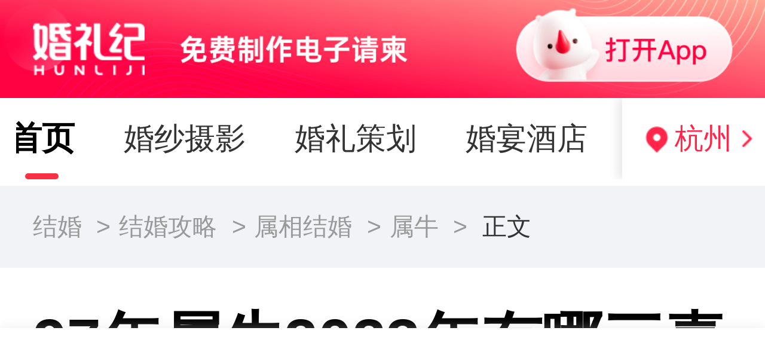

--- FILE ---
content_type: text/html; charset=utf-8
request_url: https://m.hunliji.com/bai_ke/detail_79105
body_size: 6860
content:
<!doctype html>
<html data-n-head-ssr>
  <head >
    <title>97年属牛2023年有哪三喜【婚礼纪】</title><meta data-n-head="ssr" charset="utf-8"><meta data-n-head="ssr" name="viewport" content="width=device-width,initial-scale=1,maximum-scale=1,user-scalable=no,viewport-fit=cover"><meta data-n-head="ssr" data-hid="keywords" name="keywords" content="97年属牛2023年有三喜,,"><meta data-n-head="ssr" http-equiv="Cache-Control" content="no-siteapp"><meta data-n-head="ssr" data-hid="description" name="description" content="​97年出生的属牛人，到2023年已经26岁了，处在兔年，与太岁并不相冲，因此运势整体上较为平稳。如果生肖牛在平日里能够一直保持努力，那么在2023年也会遇到大喜事。那97年属牛2023年有哪三喜呢？接下来我们就来看看吧！"><link data-n-head="ssr" rel="icon" type="image/x-icon" href="https://qnm.hunliji.com/o_1g1fnl2eauqtupd1a6k7f9vu0e.png"><link data-n-head="ssr" rel="canonical" href="https://www.hunliji.com/bai_ke/detail_79105"><script data-n-head="ssr" src="https://www.googletagmanager.com/gtag/js?id=UA-122670794-3" async></script><script data-n-head="ssr" src="https://g.alicdn.com/sd/ncpc/nc.js?t=2015052012" async></script><script data-n-head="ssr" src="//cpro.baidustatic.com/cpro/ui/cm.js" async defer></script><script data-n-head="ssr" type="text/javascript" charset="utf-8">window.dataLayer=window.dataLayer||[];function gtag(){dataLayer.push(arguments)}gtag('js',new Date());gtag('config','UA-122670794-3');</script><script data-n-head="ssr" src="https://res.wx.qq.com/open/js/jweixin-1.6.0.js"></script><link rel="preload" href="//qnc.hunliji.com/wap_ssr/1b17f8f.js" as="script"><link rel="preload" href="//qnc.hunliji.com/wap_ssr/e3476ac.js" as="script"><link rel="preload" href="//qnc.hunliji.com/wap_ssr/0f0333c.js" as="script"><link rel="preload" href="//qnc.hunliji.com/wap_ssr/831d82f.js" as="script"><link rel="preload" href="//qnc.hunliji.com/wap_ssr/9a4e65f.js" as="script"><link rel="preload" href="//qnc.hunliji.com/wap_ssr/5bb9d4c.js" as="script"><link rel="preload" href="//qnc.hunliji.com/wap_ssr/819cd32.js" as="script"><link rel="preload" href="//qnc.hunliji.com/wap_ssr/f305fbd.js" as="script"><link rel="preload" href="//qnc.hunliji.com/wap_ssr/7a797de.js" as="script"><link rel="preload" href="//qnc.hunliji.com/wap_ssr/4c0e480.js" as="script"><link rel="preload" href="//qnc.hunliji.com/wap_ssr/vendors/app/6f7acc4e.feb16e5.css" as="style"><link rel="preload" href="//qnc.hunliji.com/wap_ssr/142b44e.js" as="script"><link rel="preload" href="//qnc.hunliji.com/wap_ssr/fb8cfe7.js" as="script"><link rel="preload" href="//qnc.hunliji.com/wap_ssr/479e6e3.js" as="script"><link rel="preload" href="//qnc.hunliji.com/wap_ssr/619073c.js" as="script"><link rel="preload" href="//qnc.hunliji.com/wap_ssr/vendors/app/fdc6512a.008fc22.css" as="style"><link rel="preload" href="//qnc.hunliji.com/wap_ssr/e37a871.js" as="script"><link rel="preload" href="//qnc.hunliji.com/wap_ssr/vendors/app/069b5b89.5deb7e7.css" as="style"><link rel="preload" href="//qnc.hunliji.com/wap_ssr/7859a42.js" as="script"><link rel="preload" href="//qnc.hunliji.com/wap_ssr/app/24120820.89c427f.css" as="style"><link rel="preload" href="//qnc.hunliji.com/wap_ssr/7d708a5.js" as="script"><link rel="preload" href="//qnc.hunliji.com/wap_ssr/app/c98f95f3.fa18a18.css" as="style"><link rel="preload" href="//qnc.hunliji.com/wap_ssr/6164bd8.js" as="script"><link rel="preload" href="//qnc.hunliji.com/wap_ssr/39.617c000.css" as="style"><link rel="preload" href="//qnc.hunliji.com/wap_ssr/7dca615.js" as="script"><link rel="stylesheet" href="//qnc.hunliji.com/wap_ssr/vendors/app/6f7acc4e.feb16e5.css"><link rel="stylesheet" href="//qnc.hunliji.com/wap_ssr/vendors/app/fdc6512a.008fc22.css"><link rel="stylesheet" href="//qnc.hunliji.com/wap_ssr/vendors/app/069b5b89.5deb7e7.css"><link rel="stylesheet" href="//qnc.hunliji.com/wap_ssr/app/24120820.89c427f.css"><link rel="stylesheet" href="//qnc.hunliji.com/wap_ssr/app/c98f95f3.fa18a18.css"><link rel="stylesheet" href="//qnc.hunliji.com/wap_ssr/39.617c000.css">
  </head>
  <body >
    <div data-server-rendered="true" id="__nuxt"><!----><div id="__layout"><div id="page" data-fetch-key="0" class="hlj-page"><div data-v-8834dbd6><div class="van-sticky"><div class="container-nav" data-v-8834dbd6><div class="hljd-nav" style="background-image:url(https://qnm.hunliji.com/camel-db56a9f8-96ba-4e08-a546-374115f6ad33.png?imageView2/1/w/1500/h/192/interlace/1);background-size:100% 100%;background-repeat:no-repeat;" data-v-8834dbd6><a href="" class="hljd-nav_bg" data-v-8834dbd6></a></div> <div class="logo-box" data-v-8834dbd6><a href="https://m.hunliji.com" class="logo-item" data-v-8834dbd6><div class="logo-img" data-v-8834dbd6></div></a> <a href="" class="logo-text-box" data-v-8834dbd6><div class="logo-text" data-v-8834dbd6></div></a> <span class="download" data-v-8834dbd6></span></div></div></div></div> <div class="menu-tab" data-v-690adc17><div class="menu-tab-tab" style="margin-right:68px;" data-v-690adc17><div class="menu-swiper scroll-none" data-v-690adc17><div class="menu-swiper-item active" data-v-690adc17><a href="https://m.hunliji.com" title="首页" class="navigation__item__inner" data-v-690adc17>
          首页
        </a></div><div class="menu-swiper-item" data-v-690adc17><a href="/hunshasheying-merchant" title="婚纱摄影" class="navigation__item__inner" data-v-690adc17>
          婚纱摄影
        </a></div><div class="menu-swiper-item" data-v-690adc17><a href="/hunlicehua-merchant" title="婚礼策划" class="navigation__item__inner" data-v-690adc17>
          婚礼策划
        </a></div><div class="menu-swiper-item" data-v-690adc17><a href="https://hotel.hunliji.com" title="婚宴酒店" class="navigation__item__inner" data-v-690adc17>
          婚宴酒店
        </a></div><div class="menu-swiper-item" data-v-690adc17><a href="/hunshalifu-merchant" title="婚纱礼服" class="navigation__item__inner" data-v-690adc17>
          婚纱礼服
        </a></div><div class="menu-swiper-item" data-v-690adc17><a href="https://m.hunliji.com/hunpin" title="结婚用品" class="navigation__item__inner" data-v-690adc17>
          结婚用品
        </a></div><div class="menu-swiper-item" data-v-690adc17><a href="https://m.hunliji.com/bai_ke" title="结婚百科" class="navigation__item__inner" data-v-690adc17>
          结婚百科
        </a></div><div class="menu-swiper-item" data-v-690adc17><a href="https://m.hunliji.com/ask" title="婚礼问答" class="navigation__item__inner" data-v-690adc17>
          婚礼问答
        </a></div><div class="menu-swiper-item" data-v-690adc17><a href="https://m.hunliji.com/meitu" title="美图" class="navigation__item__inner" data-v-690adc17>
          美图
        </a></div><div class="menu-swiper-item" data-v-690adc17><a href="https://m.hunliji.com/theme_new" title="电子请帖" class="navigation__item__inner" data-v-690adc17>
          电子请帖
        </a></div><div class="menu-swiper-item" data-v-690adc17><a href="https://m.hunliji.com/mv" title="婚礼MV" class="navigation__item__inner" data-v-690adc17>
          婚礼MV
        </a></div><div class="menu-swiper-item" data-v-690adc17><a href="https://m.hunliji.com/jiri" title="吉日" class="navigation__item__inner" data-v-690adc17>
          吉日
        </a></div><div class="menu-swiper-item" data-v-690adc17><a href="https://m.hunliji.com/dengjichu" title="婚姻登记处" class="navigation__item__inner" data-v-690adc17>
          婚姻登记处
        </a></div></div></div> <div class="menu-tab-city" data-v-690adc17><img src="https://qnm.hunliji.com/o_1fs5e1qnr45ebjrdu21kfg1t259.png" data-v-690adc17> <a data-v-690adc17>全国</a> <img src="https://qnm.hunliji.com/o_1fs5e3kntms94stou7oqq1li9e.png" data-v-690adc17></div></div> <div><div class="breadcrumb van-ellipsis" style="margin-top:11px;" data-v-519468b2><span class="breadcrumb__item" data-v-519468b2><a href="/" class="breadcrumb__link" data-v-519468b2>结婚</a> <!----> <span class="breadcrumb__separator" data-v-519468b2>&gt;</span></span><span class="breadcrumb__item" data-v-519468b2><a href="/bai_ke" class="breadcrumb__link" data-v-519468b2>结婚攻略</a> <!----> <span class="breadcrumb__separator" data-v-519468b2>&gt;</span></span><span class="breadcrumb__item" data-v-519468b2><a href="/bai_ke/list_244" class="breadcrumb__link" data-v-519468b2>属相结婚</a> <!----> <span class="breadcrumb__separator" data-v-519468b2>&gt;</span></span><span class="breadcrumb__item" data-v-519468b2><a href="/bai_ke/tag_246" class="breadcrumb__link" data-v-519468b2>属牛</a> <!----> <span class="breadcrumb__separator" data-v-519468b2>&gt;</span></span><span class="breadcrumb__item" data-v-519468b2><!----> <span class="breadcrumb__current" data-v-519468b2>正文</span> <!----></span></div> <div class="baike_data"><div class="header"><h1><a href="/bai_ke/detail_79105">97年属牛2023年有哪三喜</a></h1> <div class="baike_data_sub"><span>日期：2023-04-19 18:00:30</span> <span>作者：<a href="/user/AGMLMV46VD5RZQM9XGFWYQ" class="link">橘白</a></span> <span>阅读：145810</span></div></div> <ul class="rich-body"><p>97年出生的属牛人，到2023年已经26岁了，处在兔年，与太岁并不相冲，因此运势整体上较为平稳。如果生肖牛在平日里能够一直保持努力，那么在2023年也会遇到大喜事。那97年属牛2023年有哪三喜呢？接下来我们就来看看吧！<br></p><p>&nbsp;</p><div class="baike_insert_img"><a href="https://www.hunliji.com/merchant_18007/example_5139945" target="_self"><img class="baike_insert_img" alt="图片来源：大咖视觉摄影" src="https://qnm.hunliji.com/o_1gucf9cs61cjv9bughc1h91o03g.png"></a><p class="baike-img-alt">图片来源：<a href="https://www.hunliji.com/merchant_18007/example_5139945" target="_self">大咖视觉摄影</a></p></div><p><br></p><h2>一、97年属牛2023年有三喜</h2><p>2023年属牛的朋友会迎来三大喜事，具体如下：</p><p>&nbsp;</p><h3>1、事业上的喜事</h3><p>97年属牛人在2023年的事业上会有更多的机会和可能性，有可能得到重要的升职和加薪机会，甚至有机会换到一份更加理想的工作。</p><p>&nbsp;</p><h3>2、感情婚姻上的喜事</h3><p>97年属牛人在感情婚姻方面也会迎来好运，有可能会结识到一个与自己志同道合、相互欣赏的伴侣，或者是与伴侣关系更加稳定和融洽。</p><p>&nbsp;</p><h3>3、财富上的喜事</h3><p>97年属牛人在2023年的财富运势也非常不错，可能会有额外的收入来源或者是得到意外的财务收益。</p><p>&nbsp;</p><div class="baike_insert_img"><a href="https://www.hunliji.com/merchant_18007/example_5139945" target="_self"><img class="baike_insert_img" alt="图片来源：大咖视觉摄影" src="https://qnm.hunliji.com/o_1gucfa0fc1r41sic48re5d4ess.png"></a><p class="baike-img-alt">图片来源：<a href="https://www.hunliji.com/merchant_18007/example_5139945" target="_self">大咖视觉摄影</a></p></div><p><br></p><h2>二、97年属牛2023年需要注意什么</h2><p>对于97年属牛的人来说，2023年是一个重要的年份，注定会经历很多机遇和挑战。因此，需要注意以下几点：</p><p>&nbsp;</p><h3>1、规划和计划</h3><p>在2023年，属牛人需要学会做好规划和计划，以更好地应对突发状况和挑战。要制定清晰的目标，制定实际可行的计划，并坚持执行，以实现自己的理想。</p><p>&nbsp;</p><h3>2、管理财务</h3><p>在财务方面，属牛人需要更加谨慎，避免冒险或盲目投资。要审慎管理自己的资产和投资，以确保自己的经济状况稳定和健康。</p><p>&nbsp;</p><h3>3、保持健康</h3><p>身体健康是属牛人成功的基础。因此，要保持健康的生活方式，包括良好的饮食、适量的运动和充足的睡眠。同时要注意预防疾病和及时治疗，保持健康的状态。</p><p>&nbsp;</p><h3>4、谨慎处理人际关系</h3><p>在工作和生活中，属牛的人需要注意处理好人际关系，尤其是与同事和朋友之间的关系。遇到纷争或者矛盾时，不要过于冲动，要冷静处理，以免造成不必要的麻烦和损失。</p><p>&nbsp;</p><h3>5、控制情绪和压力</h3><p>在面对工作和生活的压力时，属牛的人需要学会控制自己的情绪和压力，不要因为过于紧张而影响自己的工作和生活。可以通过运动、冥想等方式来缓解自己的情绪和压力。</p><p>&nbsp;</p><p>好啦，关于97年属牛2023年有三喜就分享到这里了，当然，在迎接好运的同时，属牛人也需要注意合理规划和控制自己的情绪，，也需要注意保持身体健康和与家人的良好关系，让自己的生活更加幸福美满。</p><p>&nbsp;</p><div class="baike_baike"><div class="baike_baike_title">推荐阅读</div><ul class="baike_baike_ul list-paddingleft-2"><li><p><a class="baike_baike_a" href="/bai_ke/detail_79104">83属猪2023年有哪三喜</a></p></li><li><p><a class="baike_baike_a" href="/bai_ke/detail_79099">2023年属虎三大喜事是什么</a></p></li><li><p><a class="baike_baike_a" href="/bai_ke/detail_79098">2023年属兔三大喜事是什么</a></p></li></ul></div></ul> <div class="labels" data-v-59b86590><div class="labels_title" data-v-59b86590>标签：</div> <div class="labels_right" data-v-59b86590><a href="/bai_ke/word_191" class="tag_href" data-v-59b86590><img src="https://qnm.hunliji.com/o_1dd2jt52d1tebdn0kd61tdc1qd3e.png" data-v-59b86590> <span data-v-59b86590>属牛婚配属相</span></a></div></div> <div class="great" data-v-e950babe><div class="great_card" style="color:#333333;background:#f6f6f6;" data-v-e950babe><i class="iconfont great_icon" data-v-e950babe></i> <span data-v-e950babe>14</span></div> <div class="great_card" style="color:#333333;background:#f6f6f6;" data-v-e950babe><i class="iconfont great_icon" data-v-e950babe>
      </i> <span data-v-e950babe>2</span></div></div> <!----></div> <div class="baike_line"></div> <!----> <div class="baike_line"></div> <div class="baike_detail_bottom" data-v-6a9b34ca><div class="baike_detail_bottom_change" data-v-6a9b34ca></div> <div class="van-tabs van-tabs--line" data-v-6a9b34ca><div class="van-tabs__wrap"><div role="tablist" class="van-tabs__nav van-tabs__nav--line"><div class="van-tabs__line"></div></div></div><div class="van-tabs__content"><div data-v-6a9b34ca><div role="tabpanel" class="van-tab__pane" style="display:none;" data-v-6a9b34ca><!----></div></div> <div role="tabpanel" class="van-tab__pane" style="display:none;" data-v-6a9b34ca><!----></div></div></div></div> <div data-fetch-key="1" class="tab-bar" data-v-3aa2b4c6></div></div></div></div></div><script>window.__NUXT__=(function(a,b,c,d,e,f,g,h){g.cid=d;g.name="全国";g.pinyin=a;return {layout:"default",data:[{id:"79105",baikeResetData:{title:"97年属牛2023年有哪三喜",seoKeywords:"97年属牛2023年有三喜,,",description:"​97年出生的属牛人，到2023年已经26岁了，处在兔年，与太岁并不相冲，因此运势整体上较为平稳。如果生肖牛在平日里能够一直保持努力，那么在2023年也会遇到大喜事。那97年属牛2023年有哪三喜呢？接下来我们就来看看吧！",inWebTitle:c,updatedAt:"2023-04-19 18:00:30",hljEncrypt:"AGMLMV46VD5RZQM9XGFWYQ",nick:"橘白",watchCount:145810,body:"\u003Cp\u003E97年出生的属牛人，到2023年已经26岁了，处在兔年，与太岁并不相冲，因此运势整体上较为平稳。如果生肖牛在平日里能够一直保持努力，那么在2023年也会遇到大喜事。那97年属牛2023年有哪三喜呢？接下来我们就来看看吧！\u003Cbr\u003E\u003C\u002Fp\u003E\u003Cp\u003E&nbsp;\u003C\u002Fp\u003E\u003Cdiv class=\"baike_insert_img\"\u003E\u003Ca href=\"https:\u002F\u002Fwww.hunliji.com\u002Fmerchant_18007\u002Fexample_5139945\" target=\"_self\"\u003E\u003Cimg class=\"baike_insert_img\" alt=\"图片来源：大咖视觉摄影\" src=\"https:\u002F\u002Fqnm.hunliji.com\u002Fo_1gucf9cs61cjv9bughc1h91o03g.png\"\u003E\u003C\u002Fa\u003E\u003Cp class=\"baike-img-alt\"\u003E图片来源：\u003Ca href=\"https:\u002F\u002Fwww.hunliji.com\u002Fmerchant_18007\u002Fexample_5139945\" target=\"_self\"\u003E大咖视觉摄影\u003C\u002Fa\u003E\u003C\u002Fp\u003E\u003C\u002Fdiv\u003E\u003Cp\u003E\u003Cbr\u003E\u003C\u002Fp\u003E\u003Ch2\u003E一、97年属牛2023年有三喜\u003C\u002Fh2\u003E\u003Cp\u003E2023年属牛的朋友会迎来三大喜事，具体如下：\u003C\u002Fp\u003E\u003Cp\u003E&nbsp;\u003C\u002Fp\u003E\u003Ch3\u003E1、事业上的喜事\u003C\u002Fh3\u003E\u003Cp\u003E97年属牛人在2023年的事业上会有更多的机会和可能性，有可能得到重要的升职和加薪机会，甚至有机会换到一份更加理想的工作。\u003C\u002Fp\u003E\u003Cp\u003E&nbsp;\u003C\u002Fp\u003E\u003Ch3\u003E2、感情婚姻上的喜事\u003C\u002Fh3\u003E\u003Cp\u003E97年属牛人在感情婚姻方面也会迎来好运，有可能会结识到一个与自己志同道合、相互欣赏的伴侣，或者是与伴侣关系更加稳定和融洽。\u003C\u002Fp\u003E\u003Cp\u003E&nbsp;\u003C\u002Fp\u003E\u003Ch3\u003E3、财富上的喜事\u003C\u002Fh3\u003E\u003Cp\u003E97年属牛人在2023年的财富运势也非常不错，可能会有额外的收入来源或者是得到意外的财务收益。\u003C\u002Fp\u003E\u003Cp\u003E&nbsp;\u003C\u002Fp\u003E\u003Cdiv class=\"baike_insert_img\"\u003E\u003Ca href=\"https:\u002F\u002Fwww.hunliji.com\u002Fmerchant_18007\u002Fexample_5139945\" target=\"_self\"\u003E\u003Cimg class=\"baike_insert_img\" alt=\"图片来源：大咖视觉摄影\" src=\"https:\u002F\u002Fqnm.hunliji.com\u002Fo_1gucfa0fc1r41sic48re5d4ess.png\"\u003E\u003C\u002Fa\u003E\u003Cp class=\"baike-img-alt\"\u003E图片来源：\u003Ca href=\"https:\u002F\u002Fwww.hunliji.com\u002Fmerchant_18007\u002Fexample_5139945\" target=\"_self\"\u003E大咖视觉摄影\u003C\u002Fa\u003E\u003C\u002Fp\u003E\u003C\u002Fdiv\u003E\u003Cp\u003E\u003Cbr\u003E\u003C\u002Fp\u003E\u003Ch2\u003E二、97年属牛2023年需要注意什么\u003C\u002Fh2\u003E\u003Cp\u003E对于97年属牛的人来说，2023年是一个重要的年份，注定会经历很多机遇和挑战。因此，需要注意以下几点：\u003C\u002Fp\u003E\u003Cp\u003E&nbsp;\u003C\u002Fp\u003E\u003Ch3\u003E1、规划和计划\u003C\u002Fh3\u003E\u003Cp\u003E在2023年，属牛人需要学会做好规划和计划，以更好地应对突发状况和挑战。要制定清晰的目标，制定实际可行的计划，并坚持执行，以实现自己的理想。\u003C\u002Fp\u003E\u003Cp\u003E&nbsp;\u003C\u002Fp\u003E\u003Ch3\u003E2、管理财务\u003C\u002Fh3\u003E\u003Cp\u003E在财务方面，属牛人需要更加谨慎，避免冒险或盲目投资。要审慎管理自己的资产和投资，以确保自己的经济状况稳定和健康。\u003C\u002Fp\u003E\u003Cp\u003E&nbsp;\u003C\u002Fp\u003E\u003Ch3\u003E3、保持健康\u003C\u002Fh3\u003E\u003Cp\u003E身体健康是属牛人成功的基础。因此，要保持健康的生活方式，包括良好的饮食、适量的运动和充足的睡眠。同时要注意预防疾病和及时治疗，保持健康的状态。\u003C\u002Fp\u003E\u003Cp\u003E&nbsp;\u003C\u002Fp\u003E\u003Ch3\u003E4、谨慎处理人际关系\u003C\u002Fh3\u003E\u003Cp\u003E在工作和生活中，属牛的人需要注意处理好人际关系，尤其是与同事和朋友之间的关系。遇到纷争或者矛盾时，不要过于冲动，要冷静处理，以免造成不必要的麻烦和损失。\u003C\u002Fp\u003E\u003Cp\u003E&nbsp;\u003C\u002Fp\u003E\u003Ch3\u003E5、控制情绪和压力\u003C\u002Fh3\u003E\u003Cp\u003E在面对工作和生活的压力时，属牛的人需要学会控制自己的情绪和压力，不要因为过于紧张而影响自己的工作和生活。可以通过运动、冥想等方式来缓解自己的情绪和压力。\u003C\u002Fp\u003E\u003Cp\u003E&nbsp;\u003C\u002Fp\u003E\u003Cp\u003E好啦，关于97年属牛2023年有三喜就分享到这里了，当然，在迎接好运的同时，属牛人也需要注意合理规划和控制自己的情绪，，也需要注意保持身体健康和与家人的良好关系，让自己的生活更加幸福美满。\u003C\u002Fp\u003E\u003Cp\u003E&nbsp;\u003C\u002Fp\u003E\u003Cdiv class=\"baike_baike\"\u003E\u003Cdiv class=\"baike_baike_title\"\u003E推荐阅读\u003C\u002Fdiv\u003E\u003Cul class=\"baike_baike_ul list-paddingleft-2\"\u003E\u003Cli\u003E\u003Cp\u003E\u003Ca class=\"baike_baike_a\" href=\"\u002Fbai_ke\u002Fdetail_79104\"\u003E83属猪2023年有哪三喜\u003C\u002Fa\u003E\u003C\u002Fp\u003E\u003C\u002Fli\u003E\u003Cli\u003E\u003Cp\u003E\u003Ca class=\"baike_baike_a\" href=\"\u002Fbai_ke\u002Fdetail_79099\"\u003E2023年属虎三大喜事是什么\u003C\u002Fa\u003E\u003C\u002Fp\u003E\u003C\u002Fli\u003E\u003Cli\u003E\u003Cp\u003E\u003Ca class=\"baike_baike_a\" href=\"\u002Fbai_ke\u002Fdetail_79098\"\u003E2023年属兔三大喜事是什么\u003C\u002Fa\u003E\u003C\u002Fp\u003E\u003C\u002Fli\u003E\u003C\u002Ful\u003E\u003C\u002Fdiv\u003E",isMarkable:1,relatedMark:[{id:191,name:"属牛婚配属相"}],relationEntity:[],propertyId:6},greatData:{id:79105,likeCount:14,unlikeCount:2},recommendList:[{id:21815,title:"传统中式婚纱照怎么拍",coverPath:"https:\u002F\u002Fqnm.hunliji.com\u002Fo_1ftjou6ukoac16l41ql714c29qo9.png",createdAt:"2018-11-08 18:04:44",publishAt:"2018-11-08 18:05:36",watchCount:66653,updatedAt:"2025-02-25 16:22:56",relatedMark:[{id:154,name:"婚纱照风格"},{id:338,name:"婚纱照知识科普"},{id:485,name:"中式婚纱照"}],images:["https:\u002F\u002Fqnm.hunliji.com\u002FFozrlDe3dSTRVnQC-LQj2zvh7KaX?imageMogr2\u002Fauto-orient\u002Fcrop\u002F!750x469a0a9|imageView2\u002F1\u002Fw\u002F780\u002Fh\u002F386","https:\u002F\u002Fqnm.hunliji.com\u002FFnyvVtKOancA1TSSqQF-qNixiP9I?imageMogr2\u002Fauto-orient\u002Fcrop\u002F!750x469a0a15.5|imageView2\u002F1\u002Fw\u002F780\u002Fh\u002F386","https:\u002F\u002Fqnm.hunliji.com\u002FFpDQSwMmqIepWB2LFbW3n_nMxPZb?imageMogr2\u002Fauto-orient\u002Fcrop\u002F!1500x938a0a23|imageView2\u002F1\u002Fw\u002F780\u002Fh\u002F386"]},{id:72146,title:"亲家第一次见面怎么称呼？！这些一定要多注意！",coverPath:"https:\u002F\u002Fqnm.hunliji.com\u002Fo_1fokobtnp20i2f5e7it0v5lu11.png",createdAt:e,publishAt:e,watchCount:1175394,updatedAt:"2025-02-13 15:55:02",images:["https:\u002F\u002Fqnm.hunliji.com\u002Fo_1fokms3vr1h8s1a1dprohbk7c7g.jpg","https:\u002F\u002Fqnm.hunliji.com\u002Fo_1fokmtu6tipvuhb16jt1jm31ilfs.png"]},{id:68840,title:"亲家见面有三忌 亲家见面的忌讳与讲究",coverPath:"https:\u002F\u002Fqnm.hunliji.com\u002Fo_1f6eohp0u1ds71ttn1al21bku1ssj9.png",createdAt:f,publishAt:f,watchCount:993240,updatedAt:"2025-02-13 15:54:45",relatedMark:[{id:437,name:"会亲家"}],images:["https:\u002F\u002Fqnm.hunliji.com\u002Fo_1g011vhs5had10b5d1a2rjttcg.jpg","https:\u002F\u002Fqnm.hunliji.com\u002FDE809D43457B5F5FA6CEE1F48E11B36B.jpg?imageView2\u002F1\u002Fw\u002F780\u002Fh\u002F386","https:\u002F\u002Fqnm.hunliji.com\u002Fo_1g01266t290f1abh2p71qbv1nsqs.png"]},{id:4782,title:"结婚当日流程安排表 婚礼流程详细时间表",coverPath:"http:\u002F\u002Fqnm.hunliji.com\u002FFrwvX7hJFjKXq-DpNP4PmZJxFzbS",createdAt:"2017-06-08 17:33:58",publishAt:"2019-06-25 14:00:19",watchCount:415657,updatedAt:"2025-02-13 15:50:23",relatedMark:[{id:137,name:"婚礼流程"}],images:["http:\u002F\u002Fqnm.hunliji.com\u002Fo_1cp95l3m21mvbn9qch1h8b5mv7.jpg?imageView2\u002F2\u002Fw\u002F640","https:\u002F\u002Fqnm.hunliji.com\u002Fo_1g49fmm7818ou1hflbk1k4i1rs7g.png","https:\u002F\u002Fqnm.hunliji.com\u002Fo_1hotcoavukfcvti10vnrmtg8pg.png"]},{id:22256,title:"戒指的戴法与含义（图解）",coverPath:"http:\u002F\u002Fqnm.hunliji.com\u002Fo_1cs6602nh9b5ikj13mm13hs3th14.jpg",createdAt:"2018-11-13 17:21:21",publishAt:"2019-05-17 11:38:06",watchCount:10977234,updatedAt:"2024-12-09 15:06:38",relatedMark:[{id:123,name:"求婚戒指"},{id:101,name:"结婚戒指"},{id:158,name:"戒指戴法"}],images:["http:\u002F\u002Fqnm.hunliji.com\u002Fo_1cs65vc9d1nfr1n7n7viu7h1r717.jpg?imageView2\u002F2\u002Fw\u002F640","https:\u002F\u002Fqnm.hunliji.com\u002Fo_1g7qlfl5h84511ghiu21ppk1phtg.jpeg","https:\u002F\u002Fqnm.hunliji.com\u002Fo_1g7qlgb6jv72pbg199oro8117ss.jpeg"]}],breadcrumbData:[{link:"\u002F",label:"结婚"},{link:"\u002Fbai_ke",label:"结婚攻略"},{link:"\u002Fbai_ke\u002Flist_244",label:"属相结婚"},{link:"\u002Fbai_ke\u002Ftag_246",label:"属牛"},{link:a,label:"正文"}]}],fetch:[{href:c,image:"https:\u002F\u002Fqnm.hunliji.com\u002Fcamel-db56a9f8-96ba-4e08-a546-374115f6ad33.png",text:c,posterId:c,cityInfo:g,matchedPath:h,activeIndex:d,navCategories:[{title:"首页",link:"https:\u002F\u002Fm.hunliji.com"},{title:"婚纱摄影",link:"\u002Fhunshasheying-merchant"},{title:"婚礼策划",link:"\u002Fhunlicehua-merchant"},{title:"婚宴酒店",link:"https:\u002F\u002Fhotel.hunliji.com"},{title:"婚纱礼服",link:"\u002Fhunshalifu-merchant"},{title:"结婚用品",link:"https:\u002F\u002Fm.hunliji.com\u002Fhunpin"},{title:"结婚百科",link:"https:\u002F\u002Fm.hunliji.com\u002Fbai_ke"},{title:"婚礼问答",link:"https:\u002F\u002Fm.hunliji.com\u002Fask"},{title:"美图",link:"https:\u002F\u002Fm.hunliji.com\u002Fmeitu"},{title:"电子请帖",link:"https:\u002F\u002Fm.hunliji.com\u002Ftheme_new"},{title:"婚礼MV",link:"https:\u002F\u002Fm.hunliji.com\u002Fmv"},{title:"吉日",link:"https:\u002F\u002Fm.hunliji.com\u002Fjiri"},{title:"婚姻登记处",link:"https:\u002F\u002Fm.hunliji.com\u002Fdengjichu"}]},{list:[]}],error:null,state:{common:{downloadBarStatus:b,dropdownMenuStatus:b,dropdownMenuNewStatus:b,cityInfo:g,jiriInfo:{},page_data:{}},homeCity:{navCategories:[],serviceCategories:[],serviceCategoriesBack:[],bannerList:[],hunqingTt:{},tools:[],hunshaSyMerchant:[],hunqingMerchant:[],hotelMerchant:[],sidaMerchant:{},dressMercahnt:[],hunjieSsMerchant:[],surroundindCity:[],weddingSubject:[]},log:{logAllList:[],logLogList:[],logInfoList:[],logWarnList:[],logErrorList:[],serveMessage:[],clientMessage:[],urlMark:a,url:a},logger:{},service:{navCategories:[],type:{}},merchant:{id:a,seqId:a,property:a,phone:a,coupons:[],shopGift:a,consultGift:a,isVirtual:b,page_data:{},videoUrl:a,tabActive:d,isPrivatePhone:b},case:{id:a,seqId:a},weddingDressPhoto:{merchant:{detail:{id:a,seqId:a,page_data:{}}}}},serverRendered:true,routePath:h,config:{}}}("",false,void 0,0,"2022-01-05 17:15:55","2021-05-24 16:45:51",{},"\u002Fbai_ke\u002Fdetail_79105"));</script><script src="//qnc.hunliji.com/wap_ssr/1b17f8f.js" defer></script><script src="//qnc.hunliji.com/wap_ssr/7dca615.js" defer></script><script src="//qnc.hunliji.com/wap_ssr/e3476ac.js" defer></script><script src="//qnc.hunliji.com/wap_ssr/0f0333c.js" defer></script><script src="//qnc.hunliji.com/wap_ssr/831d82f.js" defer></script><script src="//qnc.hunliji.com/wap_ssr/9a4e65f.js" defer></script><script src="//qnc.hunliji.com/wap_ssr/5bb9d4c.js" defer></script><script src="//qnc.hunliji.com/wap_ssr/819cd32.js" defer></script><script src="//qnc.hunliji.com/wap_ssr/f305fbd.js" defer></script><script src="//qnc.hunliji.com/wap_ssr/7a797de.js" defer></script><script src="//qnc.hunliji.com/wap_ssr/4c0e480.js" defer></script><script src="//qnc.hunliji.com/wap_ssr/142b44e.js" defer></script><script src="//qnc.hunliji.com/wap_ssr/fb8cfe7.js" defer></script><script src="//qnc.hunliji.com/wap_ssr/479e6e3.js" defer></script><script src="//qnc.hunliji.com/wap_ssr/619073c.js" defer></script><script src="//qnc.hunliji.com/wap_ssr/e37a871.js" defer></script><script src="//qnc.hunliji.com/wap_ssr/7859a42.js" defer></script><script src="//qnc.hunliji.com/wap_ssr/7d708a5.js" defer></script><script src="//qnc.hunliji.com/wap_ssr/6164bd8.js" defer></script>
  </body>
</html>


--- FILE ---
content_type: text/css
request_url: https://qnc.hunliji.com/wap_ssr/vendors/app/fdc6512a.008fc22.css
body_size: 1104
content:
.vue-waterfall{width:100%;overflow-y:auto;position:relative}.vue-waterfall .slot-box{position:absolute;top:100%;left:100%;width:0;height:0;overflow:hidden}.vue-waterfall .vue-waterfall-column{float:left}.vue-waterfall.is-transition img{opacity:0}.vue-waterfall.is-transition img.animation{-webkit-animation:lazy-animation .4s linear;animation:lazy-animation .4s linear;-webkit-animation-fill-mode:forwards;animation-fill-mode:forwards}@-webkit-keyframes lazy-animation{0%{opacity:0}to{opacity:1}}@keyframes lazy-animation{0%{opacity:0}to{opacity:1}}.jv-node{position:relative}.jv-node:after{content:","}.jv-node:last-of-type:after{content:""}.jv-node.toggle{margin-left:3.467vw!important}.jv-node .jv-node{margin-left:6.667vw}.jv-container{box-sizing:border-box;position:relative}.jv-container.boxed{border:1px solid #eee;border-radius:1.6vw}.jv-container.boxed:hover{box-shadow:0 .533vw 1.867vw rgba(0,0,0,.15);border-color:transparent;position:relative}.jv-container.jv-light{background:#fff;white-space:nowrap;color:#525252;font-size:3.733vw;font-family:Consolas,Menlo,Courier,monospace}.jv-container.jv-light .jv-ellipsis{color:#999;background-color:#eee;display:inline-block;line-height:.9;font-size:.9em;padding:0 1.067vw .533vw;margin:0 1.067vw;border-radius:.8vw;vertical-align:.533vw;cursor:pointer;-webkit-user-select:none;-moz-user-select:none;-ms-user-select:none;user-select:none}.jv-container.jv-light .jv-button{color:#49b3ff}.jv-container.jv-light .jv-key{color:#111;margin-right:1.067vw}.jv-container.jv-light .jv-item.jv-array{color:#111}.jv-container.jv-light .jv-item.jv-boolean{color:#fc1e70}.jv-container.jv-light .jv-item.jv-function{color:#067bca}.jv-container.jv-light .jv-item.jv-number{color:#fc1e70}.jv-container.jv-light .jv-item.jv-object{color:#111}.jv-container.jv-light .jv-item.jv-undefined{color:#e08331}.jv-container.jv-light .jv-item.jv-string{color:#42b983;word-break:break-word;white-space:normal}.jv-container.jv-light .jv-item.jv-string .jv-link{color:#0366d6}.jv-container.jv-light .jv-code .jv-toggle:before{padding:0 .533vw;border-radius:.533vw}.jv-container.jv-light .jv-code .jv-toggle:hover:before{background:#eee}.jv-container .jv-code{overflow:hidden;padding:8vw 5.333vw}.jv-container .jv-code.boxed{max-height:80vw}.jv-container .jv-code.open{max-height:none!important;overflow:visible;overflow-x:auto;padding-bottom:12vw}.jv-container .jv-toggle{background-image:url([data-uri]);background-repeat:no-repeat;background-size:contain;background-position:50%;cursor:pointer;width:2.667vw;height:2.667vw;margin-right:.533vw;display:inline-block;transition:transform .1s}.jv-container .jv-toggle.open{transform:rotate(90deg)}.jv-container .jv-more{position:absolute;z-index:1;bottom:0;left:0;right:0;height:10.667vw;width:100%;text-align:center;cursor:pointer}.jv-container .jv-more .jv-toggle{position:relative;top:40%;z-index:2;color:#888;transition:all .1s;transform:rotate(90deg)}.jv-container .jv-more .jv-toggle.open{transform:rotate(-90deg)}.jv-container .jv-more:after{content:"";width:100%;height:100%;position:absolute;bottom:0;left:0;z-index:1;background:linear-gradient(180deg,transparent 20%,hsla(0,0%,90.2%,.3));transition:all .1s}.jv-container .jv-more:hover .jv-toggle{top:50%;color:#111}.jv-container .jv-more:hover:after{background:linear-gradient(180deg,transparent 20%,hsla(0,0%,90.2%,.3))}.jv-container .jv-button{position:relative;cursor:pointer;display:inline-block;padding:1.333vw;z-index:5}.jv-container .jv-button.copied{opacity:.4;cursor:default}.jv-container .jv-tooltip{position:absolute}.jv-container .jv-tooltip.right{right:4vw}.jv-container .jv-tooltip.left{left:4vw}.jv-container .j-icon{font-size:3.2vw}

--- FILE ---
content_type: text/css
request_url: https://qnc.hunliji.com/wap_ssr/app/24120820.89c427f.css
body_size: 2569
content:
.nuxt-progress{position:fixed;top:0;left:0;right:0;height:.533vw;width:0;opacity:1;transition:width .1s,opacity .4s;background-color:#f83244;z-index:999999}.nuxt-progress.nuxt-progress-notransition{transition:none}.nuxt-progress-failed{background-color:red}html{-webkit-tap-highlight-color:transparent;-webkit-text-size-adjust:100%;-ms-text-size-adjust:100%}body{line-height:1.6;font-family:Avenir,Helvetica,Arial,sans-serif;font-size:3.733vw;color:#333}*{margin:0}*,:after,:before{box-sizing:border-box}a{text-decoration:none;color:#333}a,img{border:0}img{display:block}li{list-style:none}.clearfix:after{display:block;height:0}.van-toast{z-index:9999!important}@media screen and (min-width:600px){.van-toast{padding:10PX 12PX 8PX;min-width:80PX;border-radius:6PX}.van-toast__text{font-size:12PX;line-height:12PX}.van-field__clear{font-size:16PX;padding-left:8PX}}@font-face{font-family:iconfont;src:url(//at.alicdn.com/t/font_1224742_1r9g2i5e7kn.woff2?t=1652943266901) format("woff2"),url(//at.alicdn.com/t/font_1224742_1r9g2i5e7kn.woff?t=1652943266901) format("woff"),url(//at.alicdn.com/t/font_1224742_1r9g2i5e7kn.ttf?t=1652943266901) format("truetype")}.iconfont{font-family:iconfont!important;vertical-align:middle}@font-face{font-family:YouSheBiaoTiHei;src:url(https://qnm.hunliji.com/o_1fjf8krlct58fn21mgf1udc66e9.ttf) format("truetype")}@font-face{font-family:D-DIN;src:url(https://qnm.hunliji.com/o_1fll54sba1lkbdms4blgp27s9.ttf) format("truetype")}@font-face{font-family:MiSans;src:url(https://qnm.hunliji.com/camel-e85c52e4-fcf6-424d-8c90-99636552179a.ttf) format("truetype")}.iconfont,.iconfontBig{font-size:4.267vw;font-style:normal;-webkit-font-smoothing:antialiased;-moz-osx-font-smoothing:grayscale}.iconfontBig{font-family:iconfontBig!important;-webkit-text-stroke-width:.2px}.iconfont-iconstyle:before{content:"\e6ae"}.iconfont-iconshop:before{content:"\e6ad"}.iconfont-iconservice:before{content:"\e6a8"}.iconfont-iconhome:before{content:"\e6a9"}.iconfont-iconPackage:before{content:"\e6aa"}.iconfont-iconstrategy:before{content:"\e6ab"}.iconfont-iconcall:before{content:"\e6ac"}.iconfont-iconchangdi-zhankaijiantou:before{content:"\e683"}.iconfont-iconchakangengduo-zhankaijiantou:before{content:"\e684"}.iconfont-iconxingxing:before{content:"\e636"}.iconfont-iconshouye-daidijiantou:before{content:"\e680"}.iconfont-iconhunpinshouye:before{content:"\e67e"}.iconfont-iconshouye:before{content:"\e67f"}.iconfont-iconguanbi:before{content:"\e677"}.iconfont-iconjiudianzhuye-dianhua:before{content:"\e673"}.iconfont-iconjiudianbaojia-shanchu:before{content:"\e674"}.iconfont-iconjiudianbaojia-redu:before{content:"\e675"}.iconfont-iconjiudianzhuye-sixin:before{content:"\e676"}.iconfont-iconjiantou:before{content:"\e645"}.iconfont-iconhuati:before{content:"\e646"}.dn{display:none}.db{display:block}.df{display:flex}.dg{display:grid}.fl{float:left}.fr{float:right}.tl{text-align:left}.tr{text-align:right}.tc{text-align:center}.tj{text-align:justify}.ml20{margin-left:5.333vw}.ml12{margin-left:3.2vw}.ml8{margin-left:2.133vw}.mr20{margin-right:5.333vw}.mr12{margin-right:3.2vw}.mr4{margin-right:1.067vw}.mr6{margin-right:1.6vw}.mr8{margin-right:2.133vw}.mt20{margin-top:5.333vw}.mt12{margin-top:3.2vw}.mt8{margin-top:2.133vw}.mt2{margin-top:.533vw}.mb20{margin-bottom:5.333vw}.mb12{margin-bottom:3.2vw}.mb8{margin-bottom:2.133vw}.vt{vertical-align:top}.vm{vertical-align:middle}.vb{vertical-align:bottom}.text-ell{text-overflow:ellipsis;white-space:nowrap;overflow:hidden}.abs-clip{position:absolute;clip:rect(0 0 0 0)}.clearfix:after{content:"";display:table;clear:both}.scroll-none{scrollbar-width:none}.scroll-none::-webkit-scrollbar{width:0;height:0}img.error{display:inline-block;transform:scale(1);content:"";color:transparent;position:relative;visibility:hidden}img.error:before{content:"";visibility:visible;position:absolute;left:0;top:0;width:100%;height:100%;border-radius:3.2vw;background:#fafafa url(https://qnm.hunliji.com/o_1g50far401dsqjr11sr718c01a149.png) no-repeat 50%/cover}.container-nav[data-v-8834dbd6]{position:relative;height:12.8vw}.container-nav .logo-box[data-v-8834dbd6]{position:absolute;z-index:1;width:100vw;height:12.8vw;top:0;display:flex;align-items:center}.container-nav .logo-box .logo-item[data-v-8834dbd6]{padding:2.933vw 2.4vw 2.933vw 4.267vw;height:12.8vw;display:block;box-sizing:border-box}.container-nav .logo-box .logo-item .logo-img[data-v-8834dbd6]{width:14.667vw;height:6.933vw;background-image:url(https://qnm.hunliji.com/camel-dc94b903-e9e6-4d92-8603-4df0963e5414.png);background-size:100% 100%;background-repeat:no-repeat}.container-nav .logo-box .logo-item img[data-v-8834dbd6]{width:14.667vw;height:6.933vw}.container-nav .logo-box .logo-text-box[data-v-8834dbd6]{display:flex;align-items:center;height:100%}.container-nav .logo-box .logo-text-box .logo-text[data-v-8834dbd6]{width:37.333vw;height:4.267vw;font-size:3.733vw;font-weight:400;color:#fff;line-height:4.267vw}.container-nav .logo-box .download[data-v-8834dbd6]{flex:1;height:100%}.container-nav .hljd-nav[data-v-8834dbd6]{position:relative;z-index:0;display:flex;align-items:center}.container-nav .hljd-nav[data-v-8834dbd6],.container-nav .hljd-nav_bg[data-v-8834dbd6]{width:100vw;height:12.8vw}.container-nav .hljd-nav_logo[data-v-8834dbd6]{position:absolute;padding:2.933vw 2.4vw 2.933vw 4.267vw;height:12.8vw;display:block;box-sizing:border-box}.container-nav .hljd-nav_logo img[data-v-8834dbd6]{width:14.667vw;height:6.933vw}.container-nav .hljd-nav_text[data-v-8834dbd6]{position:absolute;left:21.6vw;width:37.333vw;height:4.267vw;font-size:3.733vw;font-weight:400;color:#fff;line-height:4.267vw}.menu-tab[data-v-690adc17]{position:relative;height:10.667vw;line-height:10.667vw;padding:0 2.133vw;overflow:hidden;background:#fff}.menu-tab-tab[data-v-690adc17],.menu-tab[data-v-690adc17]{overscroll-behavior-x:contain}.menu-tab-city[data-v-690adc17]{position:absolute;top:0;right:0;display:flex;z-index:2;justify-content:center;align-items:center;height:10.667vw;padding:0 .533vw 0 2.667vw;font-size:3.733vw;font-weight:400;color:#ff264a;background:#fff;box-shadow:-.533vw 0 1.333vw rgba(0,0,0,.1)}.menu-tab-city>img[data-v-690adc17]{width:3.733vw;height:3.733vw}.menu-tab-city>a[data-v-690adc17]{color:#ff264a;margin-left:.533vw}.menu-tab .menu-swiper[data-v-690adc17]{display:flex;overscroll-behavior-x:contain;overflow-x:auto}.menu-tab .menu-swiper-item[data-v-690adc17]{position:relative;flex-shrink:0;text-align:center;display:flex;width:auto!important;font-size:4vw;margin-right:6.4vw}.menu-tab .menu-swiper-item[data-v-690adc17]:last-child{padding-right:0}.menu-tab .menu-swiper-item[data-v-690adc17]:first-child{margin-left:4.267vw}.menu-tab .menu-swiper-item>a[data-v-690adc17]{color:#333}.menu-tab .active[data-v-690adc17]{font-size:4.267vw;font-weight:700}.menu-tab .active[data-v-690adc17]:after{content:"";height:.8vw;background:#f83244;position:absolute;bottom:0;left:2.133vw;right:2.133vw;border-radius:.533vw}.menu-tab .active>a[data-v-690adc17]{color:#000}.node-socket[data-v-08b8b562]{overflow:auto;max-height:100vh}.node-socket-line[data-v-08b8b562]{display:flex;align-items:center;padding:2.667vw 0;margin:0 4.267vw;color:#646566;border-bottom:1px solid #ebedf0}.node-socket-line-label[data-v-08b8b562]{width:16vw;margin-right:3.2vw}.node-socket[data-v-08b8b562] .collapse-title{word-break:break-all}.node-socket[data-v-08b8b562] .my-awesome-json-theme{flex:1;width:100%}.node-socket[data-v-08b8b562] .my-awesome-json-theme .jv-button,.node-socket[data-v-08b8b562] .my-awesome-json-theme .jv-code{padding:0}.node-console-item[data-v-19d9f5a4]:first-child{border-top:1px solid #ebedf0}.node-console-item .log-box[data-v-19d9f5a4]{padding:1.6vw 2.133vw;display:flex;align-items:center;flex-wrap:wrap;border-bottom:1px solid #ebedf0}.node-console-item .log-item[data-v-19d9f5a4]{margin-left:1.067vw;word-break:break-all}.node-console-item[data-v-19d9f5a4] .log-json-theme .jv-code{padding:0}.node-console-item .log-warn[data-v-19d9f5a4]{color:orange;border-color:#ffb930;background-color:#fffacd}.node-console-item .log-error[data-v-19d9f5a4]{color:#dc143c;border-color:#f4a0ab;background-color:#ffe4e1}.node-console .console[data-v-1a84f64d]{position:fixed;bottom:2.667vw;left:2.667vw;background:#04be02;border-radius:1.067vw;padding:2.133vw 2.667vw;z-index:9;color:#fff;cursor:pointer}.node-console[data-v-1a84f64d] .van-tabs{margin-top:8.533vw}.node-console .log-container[data-v-1a84f64d]{overflow:auto;max-height:100vh;padding-bottom:26.667vw}.node-console .log-container[data-v-1a84f64d] .van-tabs{margin-top:0}.node-console .log-container[data-v-1a84f64d]:first-child{border-top:1px solid #ebedf0}.hlj-page{width:100%;max-width:200vw;margin:0 auto}.van-dropdown-menu__title{color:#333;font-size:3.733vw;line-height:5.333vw}.van-dropdown-menu__title:after{border-color:transparent transparent #666 #666}.van-dropdown-menu__title--active:after{border-color:transparent transparent #ff264a #ff264a}.van-dropdown-item__option--active,.van-dropdown-item__option--active .van-dropdown-item__icon,.van-dropdown-menu__title--active{color:#ff264a}.van-dropdown-menu__bar{box-shadow:none}.van-button--primary:not(.van-button--plain){border-color:transparent;background:linear-gradient(134deg,#ff587e,#ff264a)}.van-button--plain.van-button--primary{border-color:#ff264a;color:#ff264a}.van-slider{height:1.067vw;background:#eee}.van-slider .van-slider__bar{background:#f83244}.van-slider__button{width:7.467vw;height:7.467vw;background:url(https://qnm.hunliji.com/o_1flo4q0vi598qt5n9jbjqhto12.png);background-size:cover;box-shadow:none}.van-empty__image{width:29.6vw;height:25.067vw}

--- FILE ---
content_type: text/css
request_url: https://qnc.hunliji.com/wap_ssr/app/c98f95f3.fa18a18.css
body_size: 122
content:
.container[data-v-5d9714f1]{font-size:3.733vw;color:#666;padding-top:21.333vw}.container .logo[data-v-5d9714f1]{width:26.667vw;margin:0 auto 4.267vw}.container .logo img[data-v-5d9714f1]{width:26.667vw;height:26.667vw}.container .content[data-v-5d9714f1]{text-align:center}.container .title[data-v-5d9714f1]{margin-bottom:2.133vw;color:#000;font-size:4.8vw;font-weight:700}.container .time[data-v-5d9714f1]{color:#f83244}.container .return-btn[data-v-5d9714f1]{color:#578afe;margin-left:3.2vw}.container .other[data-v-5d9714f1]{padding-left:15.733vw;margin-top:10.667vw}.container .btns[data-v-5d9714f1]{margin-top:3.2vw}.container .btns a[data-v-5d9714f1]{color:#333;font-weight:700;display:inline-block;height:8vw;line-height:8vw;padding:0 3.2vw;background:#f6f6f6;border-radius:4.267vw}

--- FILE ---
content_type: text/css
request_url: https://qnc.hunliji.com/wap_ssr/39.617c000.css
body_size: 6518
content:
.dn[data-v-519468b2]{display:none}.db[data-v-519468b2]{display:block}.df[data-v-519468b2]{display:flex}.dg[data-v-519468b2]{display:grid}.fl[data-v-519468b2]{float:left}.fr[data-v-519468b2]{float:right}.tl[data-v-519468b2]{text-align:left}.tr[data-v-519468b2]{text-align:right}.tc[data-v-519468b2]{text-align:center}.tj[data-v-519468b2]{text-align:justify}.ml20[data-v-519468b2]{margin-left:5.333vw}.ml12[data-v-519468b2]{margin-left:3.2vw}.ml8[data-v-519468b2]{margin-left:2.133vw}.mr20[data-v-519468b2]{margin-right:5.333vw}.mr12[data-v-519468b2]{margin-right:3.2vw}.mr4[data-v-519468b2]{margin-right:1.067vw}.mr6[data-v-519468b2]{margin-right:1.6vw}.mr8[data-v-519468b2]{margin-right:2.133vw}.mt20[data-v-519468b2]{margin-top:5.333vw}.mt12[data-v-519468b2]{margin-top:3.2vw}.mt8[data-v-519468b2]{margin-top:2.133vw}.mt2[data-v-519468b2]{margin-top:.533vw}.mb20[data-v-519468b2]{margin-bottom:5.333vw}.mb12[data-v-519468b2]{margin-bottom:3.2vw}.mb8[data-v-519468b2]{margin-bottom:2.133vw}.vt[data-v-519468b2]{vertical-align:top}.vm[data-v-519468b2]{vertical-align:middle}.vb[data-v-519468b2]{vertical-align:bottom}.text-ell[data-v-519468b2]{text-overflow:ellipsis;white-space:nowrap;overflow:hidden}.abs-clip[data-v-519468b2]{position:absolute;clip:rect(0 0 0 0)}.clearfix[data-v-519468b2]:after{content:"";display:table;clear:both}.scroll-none[data-v-519468b2]{scrollbar-width:none}.scroll-none[data-v-519468b2]::-webkit-scrollbar{width:0;height:0}img.error[data-v-519468b2]{display:inline-block;transform:scale(1);content:"";color:transparent;position:relative;visibility:hidden}img.error[data-v-519468b2]:before{content:"";visibility:visible;position:absolute;left:0;top:0;width:100%;height:100%;border-radius:3.2vw;background:#fafafa url(https://qnm.hunliji.com/o_1g50far401dsqjr11sr718c01a149.png) no-repeat 50%/cover}.breadcrumb[data-v-519468b2]{align-items:center;width:100vw;height:10.667vw;line-height:10.667vw;padding:0 4.267vw;font-size:3.2vw;background:#f2f3f6;overflow:hidden}.breadcrumb__item[data-v-519468b2]{flex-shrink:0}.breadcrumb__item[data-v-519468b2]:last-child{flex-shrink:1;max-width:100%;overflow:hidden;text-overflow:ellipsis;white-space:nowrap;word-wrap:normal}.breadcrumb__link[data-v-519468b2]{color:#999}.breadcrumb__current[data-v-519468b2]{color:#333}.breadcrumb__separator[data-v-519468b2]{margin:0 1.067vw;color:#999}.labels[data-v-59b86590]{margin-top:.533vw;margin-bottom:2.667vw;color:#666;font-size:3.2vw;display:flex}.labels_title[data-v-59b86590]{flex-shrink:0;height:6.4vw;line-height:6.4vw}.labels_right[data-v-59b86590]{display:flex;flex-wrap:wrap}.labels .tag_href[data-v-59b86590]{display:flex;justify-content:center;align-items:center;padding:1.333vw 1.6vw;background:#ebf9ff;color:#13acec;font-size:3.2vw;line-height:3.2vw;margin-left:2.667vw;border-radius:3.2vw;margin-bottom:1.6vw}.labels .tag_href img[data-v-59b86590]{height:3.733vw;width:3.733vw;margin-right:1.067vw}.dn[data-v-3aa2b4c6]{display:none}.db[data-v-3aa2b4c6]{display:block}.df[data-v-3aa2b4c6]{display:flex}.dg[data-v-3aa2b4c6]{display:grid}.fl[data-v-3aa2b4c6]{float:left}.fr[data-v-3aa2b4c6]{float:right}.tl[data-v-3aa2b4c6]{text-align:left}.tr[data-v-3aa2b4c6]{text-align:right}.tc[data-v-3aa2b4c6]{text-align:center}.tj[data-v-3aa2b4c6]{text-align:justify}.ml20[data-v-3aa2b4c6]{margin-left:5.333vw}.ml12[data-v-3aa2b4c6]{margin-left:3.2vw}.ml8[data-v-3aa2b4c6]{margin-left:2.133vw}.mr20[data-v-3aa2b4c6]{margin-right:5.333vw}.mr12[data-v-3aa2b4c6]{margin-right:3.2vw}.mr4[data-v-3aa2b4c6]{margin-right:1.067vw}.mr6[data-v-3aa2b4c6]{margin-right:1.6vw}.mr8[data-v-3aa2b4c6]{margin-right:2.133vw}.mt20[data-v-3aa2b4c6]{margin-top:5.333vw}.mt12[data-v-3aa2b4c6]{margin-top:3.2vw}.mt8[data-v-3aa2b4c6]{margin-top:2.133vw}.mt2[data-v-3aa2b4c6]{margin-top:.533vw}.mb20[data-v-3aa2b4c6]{margin-bottom:5.333vw}.mb12[data-v-3aa2b4c6]{margin-bottom:3.2vw}.mb8[data-v-3aa2b4c6]{margin-bottom:2.133vw}.vt[data-v-3aa2b4c6]{vertical-align:top}.vm[data-v-3aa2b4c6]{vertical-align:middle}.vb[data-v-3aa2b4c6]{vertical-align:bottom}.text-ell[data-v-3aa2b4c6]{text-overflow:ellipsis;white-space:nowrap;overflow:hidden}.abs-clip[data-v-3aa2b4c6]{position:absolute;clip:rect(0 0 0 0)}.clearfix[data-v-3aa2b4c6]:after{content:"";display:table;clear:both}.scroll-none[data-v-3aa2b4c6]{scrollbar-width:none}.scroll-none[data-v-3aa2b4c6]::-webkit-scrollbar{width:0;height:0}img.error[data-v-3aa2b4c6]{display:inline-block;transform:scale(1);content:"";color:transparent;position:relative;visibility:hidden}img.error[data-v-3aa2b4c6]:before{content:"";visibility:visible;position:absolute;left:0;top:0;width:100%;height:100%;border-radius:3.2vw;background:#fafafa url(https://qnm.hunliji.com/o_1g50far401dsqjr11sr718c01a149.png) no-repeat 50%/cover}.tab-bar[data-v-3aa2b4c6]{position:fixed;left:0;right:0;bottom:0;margin:0 auto;display:flex;box-sizing:content-box;height:13.333vw;z-index:20;padding-bottom:env(safe-area-inset-bottom);background:#fff;box-shadow:0 0 1.6vw hsla(0,0%,82.4%,.38)}.tab-bar__item[data-v-3aa2b4c6]{flex:1;display:block;padding-top:1.067vw;height:13.333vw}.tab-bar__icon[data-v-3aa2b4c6]{margin:0 auto;display:block;width:7.467vw;height:7.467vw}.tab-bar__txt[data-v-3aa2b4c6]{font-size:2.667vw;line-height:3.733vw;text-align:center;color:#666}.great[data-v-e950babe]{margin-bottom:6.4vw;display:flex}.great_card[data-v-e950babe]{display:flex;align-items:center;padding:1.067vw 3.2vw;height:7.467vw;border-radius:1.6vw}.great_card[data-v-e950babe]:first-child{margin-right:2.133vw}.great_card span[data-v-e950babe]{font-size:3.2vw;line-height:4.533vw}.great_icon[data-v-e950babe]{margin-right:1.067vw;font-size:5.333vw}.article[data-v-f7e18506]{padding:4.267vw;border-bottom:1px solid #f2f3f6;background:#fff}.article h3[data-v-f7e18506]{font-size:4.533vw;line-height:5.867vw;color:#000;font-weight:bolder;margin-bottom:3.2vw}.article_images[data-v-f7e18506]{display:flex;margin-bottom:3.2vw;margin-top:1.6vw}.article_images a[data-v-f7e18506]{width:33.3%;margin-right:1.067vw}.article_images .img[data-v-f7e18506]{border-radius:4vw;width:30.667vw;height:30.667vw}.article_footer[data-v-f7e18506]{display:flex;justify-content:space-between;align-items:center}.article_footer .href[data-v-f7e18506]{flex:1;color:#578afe;max-width:100%;overflow:hidden;text-overflow:ellipsis;white-space:nowrap;word-wrap:normal;line-height:4.533vw;height:4.533vw;margin-right:4.267vw}.article_footer .href_text[data-v-f7e18506]{color:#578aff;font-size:3.467vw;margin-right:3.2vw}.article_footer span[data-v-f7e18506]{font-size:3.467vw;color:#666;margin-right:4.267vw;line-height:4.533vw;height:4.533vw;display:inline-block}.article_footer span[data-v-f7e18506]:last-child{margin-right:0}.merchant[data-v-2833cdb2]{margin-bottom:2.133vw;display:flex;padding:3.2vw;background:#fff;border-radius:3.2vw}.merchant .log[data-v-2833cdb2]{position:relative;align-self:flex-start}.merchant .log .high-end[data-v-2833cdb2]{position:absolute;top:-.8vw;left:3.2vw;width:7.467vw;height:4.8vw}.merchant .log .logo-img[data-v-2833cdb2]{width:19.467vw;height:19.467vw;border-radius:2.133vw;overflow:hidden}.merchant .info[data-v-2833cdb2]{margin-left:2.133vw;overflow:hidden;flex:1;display:flex;flex-direction:column}.merchant .info .header[data-v-2833cdb2]{display:flex;align-items:center}.merchant .info .header .name[data-v-2833cdb2]{flex:1;height:5.867vw;font-size:4.267vw;font-weight:600;color:#333}.merchant .info .grade[data-v-2833cdb2]{display:flex;align-items:center;height:4.8vw;margin-top:2.133vw}.merchant .info .grade .grade-icon[data-v-2833cdb2]{margin-right:1.067vw;position:relative}.merchant .info .grade .grade-icon>img[data-v-2833cdb2]{width:25.6vw;height:4.8vw}.merchant .info .grade .grade-icon .comprehensiveImgWidth[data-v-2833cdb2]{width:22.4vw;height:4.8vw}.merchant .info .grade .grade-icon .score-box[data-v-2833cdb2]{position:absolute;top:1px;right:1.6vw;height:4.8vw;line-height:4.8vw;display:flex;align-items:center;color:#333}.merchant .info .grade .grade-icon .score-box .score-num[data-v-2833cdb2]{display:inline-block;font-size:2.933vw;font-family:MiSans,D-DIN;font-weight:600}.merchant .info .grade .grade-icon .score-box .score-text[data-v-2833cdb2]{display:inline-block;font-family:PingFangSC-Regular,PingFang SC;font-weight:500;font-size:2.667vw}.merchant .info .grade .grade-icon .comprehensiveColor[data-v-2833cdb2]{color:#a1641a}.merchant .info .grade .grade-icon .silverColor[data-v-2833cdb2]{color:#5470c0}.merchant .info .grade .grade-icon .goldColor[data-v-2833cdb2]{color:#bf5d15}.merchant .info .grade .grade-icon .diamondColor[data-v-2833cdb2]{color:#205eff}.merchant .info .grade .prefer[data-v-2833cdb2]{margin-right:1.067vw;width:auto;height:4.8vw;text-align:center}.merchant .info .grade .chain[data-v-2833cdb2]{position:relative;width:8vw;height:4.8vw;text-align:center;font-size:3.2vw;font-weight:400;color:#666}.merchant .info .grade .chain[data-v-2833cdb2]:before{opacity:.3;content:"";border-radius:1.067vw;position:absolute;width:200%;height:200%;left:0;top:0;border:1px solid #999;box-sizing:border-box;transform:scale(.5);transform-origin:0 0}.merchant .info .work-count[data-v-2833cdb2]{margin-top:2.133vw;display:flex;justify-content:space-between;align-items:center;color:#333;font-size:3.2vw;font-weight:400;height:4.533vw}.merchant .info .work-count .price[data-v-2833cdb2]{display:inline-flex;align-items:center}.merchant .info .work-count .price span[data-v-2833cdb2]{font-size:3.2vw}.merchant .info .work-count .price>span[data-v-2833cdb2]:first-child{margin-right:2.133vw}.merchant .info .work-count .address[data-v-2833cdb2]{display:inline-flex;align-items:center}.merchant .info .work-count .address>img[data-v-2833cdb2]{width:4.267vw;height:4.267vw}.merchant .info .desc[data-v-2833cdb2]{margin-top:2.133vw;overflow:hidden;height:4.533vw;line-height:4.533vw}.merchant .info .desc>span[data-v-2833cdb2]{margin-right:2.133vw;display:inline-block;font-size:3.2vw;font-family:PingFangSC-Regular,PingFang SC;font-weight:400;color:#999}.merchant .info .achievement[data-v-2833cdb2]{margin-top:2.133vw;display:inline-flex;align-items:center;height:4.8vw;border-radius:.533vw}.merchant .info .achievement img[data-v-2833cdb2]{width:auto;height:4.8vw;border-radius:.533vw}.merchant .info .achievement>span[data-v-2833cdb2]{display:inline-block;height:4.8vw;padding:0 1.067vw;background:linear-gradient(90deg,rgba(240,196,171,.2),rgba(241,193,155,.2));border-radius:0 .533vw .533vw 0;font-size:3.2vw;font-weight:400;color:#6b382b}.merchant .info .coupon[data-v-2833cdb2]{margin-top:2.133vw;display:flex;align-items:center;height:4.8vw}.merchant .info .coupon>p[data-v-2833cdb2]{border-radius:.533vw;font-weight:400}.merchant .info .coupon .maxCoupon[data-v-2833cdb2]{position:relative;font-size:3.2vw;font-weight:400;color:#ff4f6c;margin-right:1.067vw}.merchant .info .coupon .maxCoupon[data-v-2833cdb2]:before{opacity:.5;content:"";border-radius:1.067vw;position:absolute;width:200%;height:200%;left:0;top:0;border:1px solid #ff4f6c;box-sizing:border-box;transform:scale(.5);transform-origin:0 0}.merchant .info .coupon .maxCoupon>span[data-v-2833cdb2]:first-child{display:inline-block;border-radius:.533vw 0 0 .533vw;width:4.8vw;height:100%;background:#ff6780;color:#fff;text-align:center}.merchant .info .coupon .maxCoupon>span[data-v-2833cdb2]:nth-child(2){display:inline-block;margin:0 1.067vw 0 1.333vw}.merchant .info .coupon .shopGift[data-v-2833cdb2]{position:relative;font-size:3.2vw;color:#666;padding:0 1.067vw}.merchant .info .coupon .shopGift[data-v-2833cdb2]:before{opacity:.3;content:"";border-radius:1.067vw;position:absolute;width:200%;height:200%;left:0;top:0;border:1px solid #999;box-sizing:border-box;transform:scale(.5);transform-origin:0 0}.merchant .info .discount[data-v-2833cdb2]{display:flex;align-items:center;height:4.8vw;margin-top:2.133vw}.merchant .info .discount span[data-v-2833cdb2]{display:inline-block;font-size:3.2vw;font-weight:400;color:#333}.merchant .info .discount>span[data-v-2833cdb2]:first-child{display:inline-block;margin-right:1.067vw;width:4.8vw;height:4.8vw;background:#ff6780;border-radius:.533vw;font-size:3.2vw;font-weight:400;color:#fff;text-align:center}.merchantListFeeds[data-v-e97acb36]{background:transparent;padding:0 3.2vw}.merchantListFeeds .like[data-v-e97acb36]{margin:5.333vw 1.067vw 3.2vw;height:5.333vw;font-size:3.733vw;font-family:PingFangSC-Medium,PingFang SC;font-weight:500;color:#000;line-height:5.333vw}.merchantListFeeds .emptyList[data-v-e97acb36]{position:relative;width:100%;height:66.667vw}.merchantListFeeds .emptyList .emptyListContent[data-v-e97acb36]{position:absolute;left:50%;top:50%;transform:translate(-50%,-50%);text-align:center}.merchantListFeeds .emptyList .emptyListContent>img[data-v-e97acb36]{margin:0 auto;width:37.333vw;height:37.333vw}.merchantListFeeds .emptyList .emptyListContent>p[data-v-e97acb36]{margin-top:1.067vw;height:5.333vw;font-size:3.733vw;font-family:PingFangSC-Regular,PingFang SC;font-weight:400;color:#999;line-height:5.333vw}.merchant[data-v-15a32b01]{margin-bottom:2.133vw;display:flex;padding:3.2vw;background:#fff;border-radius:3.2vw}.merchant .log[data-v-15a32b01]{position:relative;align-self:flex-start}.merchant .log .high-end[data-v-15a32b01]{position:absolute;top:-.8vw;left:3.2vw;width:7.467vw;height:4.8vw}.merchant .log .logo-img[data-v-15a32b01]{width:19.467vw;height:19.467vw;border-radius:2.133vw;overflow:hidden}.merchant .info[data-v-15a32b01]{margin-left:2.133vw;overflow:hidden;flex:1;display:flex;flex-direction:column}.merchant .info .header[data-v-15a32b01]{display:flex;align-items:center}.merchant .info .header .name[data-v-15a32b01]{flex:1;height:5.867vw;font-size:4.267vw;font-weight:600;color:#333}.merchant .info .grade[data-v-15a32b01]{display:flex;align-items:center;height:4.8vw;margin-top:2.133vw}.merchant .info .grade .grade-icon[data-v-15a32b01]{margin-right:1.067vw;position:relative}.merchant .info .grade .grade-icon>img[data-v-15a32b01]{width:25.6vw;height:4.8vw}.merchant .info .grade .grade-icon .comprehensiveImgWidth[data-v-15a32b01]{width:22.4vw;height:4.8vw}.merchant .info .grade .grade-icon .score-box[data-v-15a32b01]{position:absolute;top:1px;right:1.6vw;height:4.8vw;line-height:4.8vw;display:flex;align-items:center;color:#333}.merchant .info .grade .grade-icon .score-box .score-num[data-v-15a32b01]{display:inline-block;font-size:2.933vw;font-family:MiSans,D-DIN;font-weight:600}.merchant .info .grade .grade-icon .score-box .score-text[data-v-15a32b01]{display:inline-block;font-family:PingFangSC-Regular,PingFang SC;font-weight:500;font-size:2.667vw}.merchant .info .grade .grade-icon .comprehensiveColor[data-v-15a32b01]{color:#a1641a}.merchant .info .grade .grade-icon .silverColor[data-v-15a32b01]{color:#5470c0}.merchant .info .grade .grade-icon .goldColor[data-v-15a32b01]{color:#bf5d15}.merchant .info .grade .grade-icon .diamondColor[data-v-15a32b01]{color:#205eff}.merchant .info .grade .prefer[data-v-15a32b01]{margin-right:1.067vw;width:auto;height:4.8vw;text-align:center}.merchant .info .grade .chain[data-v-15a32b01]{position:relative;width:8vw;height:4.8vw;text-align:center;font-size:3.2vw;font-weight:400;color:#666}.merchant .info .grade .chain[data-v-15a32b01]:before{opacity:.3;content:"";border-radius:1.067vw;position:absolute;width:200%;height:200%;left:0;top:0;border:1px solid #999;box-sizing:border-box;transform:scale(.5);transform-origin:0 0}.merchant .info .work-count[data-v-15a32b01]{margin-top:2.133vw;display:flex;justify-content:space-between;align-items:center;color:#333;font-size:3.2vw;font-weight:400;height:4.533vw}.merchant .info .work-count .price[data-v-15a32b01]{display:inline-flex;align-items:center}.merchant .info .work-count .price span[data-v-15a32b01]{font-size:3.2vw}.merchant .info .work-count .price>span[data-v-15a32b01]:first-child{margin-right:2.133vw}.merchant .info .work-count .address[data-v-15a32b01]{display:inline-flex;align-items:center}.merchant .info .work-count .address>img[data-v-15a32b01]{width:4.267vw;height:4.267vw}.merchant .info .desc[data-v-15a32b01]{margin-top:2.133vw;overflow:hidden;height:4.533vw;line-height:4.533vw}.merchant .info .desc>span[data-v-15a32b01]{margin-right:2.133vw;display:inline-block;font-size:3.2vw;font-family:PingFangSC-Regular,PingFang SC;font-weight:400;color:#999}.merchant .info .achievement[data-v-15a32b01]{margin-top:2.133vw;display:inline-flex;align-items:center;height:4.8vw;border-radius:.533vw}.merchant .info .achievement img[data-v-15a32b01]{width:auto;height:4.8vw;border-radius:.533vw}.merchant .info .achievement>span[data-v-15a32b01]{display:inline-block;height:4.8vw;padding:0 1.067vw;background:linear-gradient(90deg,rgba(240,196,171,.2),rgba(241,193,155,.2));border-radius:0 .533vw .533vw 0;font-size:3.2vw;font-weight:400;color:#6b382b}.merchant .info .coupon[data-v-15a32b01]{margin-top:2.133vw;display:flex;align-items:center;height:4.8vw}.merchant .info .coupon>p[data-v-15a32b01]{border-radius:.533vw;font-weight:400}.merchant .info .coupon .maxCoupon[data-v-15a32b01]{position:relative;font-size:3.2vw;font-weight:400;color:#ff4f6c;margin-right:1.067vw}.merchant .info .coupon .maxCoupon[data-v-15a32b01]:before{opacity:.5;content:"";border-radius:1.067vw;position:absolute;width:200%;height:200%;left:0;top:0;border:1px solid #ff4f6c;box-sizing:border-box;transform:scale(.5);transform-origin:0 0}.merchant .info .coupon .maxCoupon>span[data-v-15a32b01]:first-child{display:inline-block;border-radius:.533vw 0 0 .533vw;width:4.8vw;height:100%;background:#ff6780;color:#fff;text-align:center}.merchant .info .coupon .maxCoupon>span[data-v-15a32b01]:nth-child(2){display:inline-block;margin:0 1.067vw 0 1.333vw}.merchant .info .coupon .shopGift[data-v-15a32b01]{position:relative;font-size:3.2vw;color:#666;padding:0 1.067vw}.merchant .info .coupon .shopGift[data-v-15a32b01]:before{opacity:.3;content:"";border-radius:1.067vw;position:absolute;width:200%;height:200%;left:0;top:0;border:1px solid #999;box-sizing:border-box;transform:scale(.5);transform-origin:0 0}.merchant .info .discount[data-v-15a32b01]{display:flex;align-items:center;height:4.8vw;margin-top:2.133vw}.merchant .info .discount span[data-v-15a32b01]{display:inline-block;font-size:3.2vw;font-weight:400;color:#333}.merchant .info .discount>span[data-v-15a32b01]:first-child{display:inline-block;margin-right:1.067vw;width:4.8vw;height:4.8vw;background:#ff6780;border-radius:.533vw;font-size:3.2vw;font-weight:400;color:#fff;text-align:center}.merchantListFeeds[data-v-eec7a1ac]{background:transparent;padding:0 3.2vw}.merchantListFeeds .like[data-v-eec7a1ac]{margin:5.333vw 1.067vw 3.2vw;height:5.333vw;font-size:3.733vw;font-family:PingFangSC-Medium,PingFang SC;font-weight:500;color:#000;line-height:5.333vw}.merchantListFeeds .emptyList[data-v-eec7a1ac]{position:relative;width:100%;height:66.667vw}.merchantListFeeds .emptyList .emptyListContent[data-v-eec7a1ac]{position:absolute;left:50%;top:50%;transform:translate(-50%,-50%);text-align:center}.merchantListFeeds .emptyList .emptyListContent>img[data-v-eec7a1ac]{margin:0 auto;width:37.333vw;height:37.333vw}.merchantListFeeds .emptyList .emptyListContent>p[data-v-eec7a1ac]{margin-top:1.067vw;height:5.333vw;font-size:3.733vw;font-family:PingFangSC-Regular,PingFang SC;font-weight:400;color:#999;line-height:5.333vw}.baike_detail_bottom[data-v-6a9b34ca]{margin-bottom:13.333vw;background:#f6f6f7}.baike_detail_bottom_change[data-v-6a9b34ca]{width:100vw;height:38.4vw;background:linear-gradient(180deg,#fff,#f6f6f7);position:absolute}.baike_detail_bottom[data-v-6a9b34ca] .van-tabs__nav{width:34.133vw;margin-left:4.267vw}.baike_detail_bottom[data-v-6a9b34ca] .van-tab{font-size:4.267vw;font-weight:500;color:#999;line-height:5.867vw;flex:none;padding:0}.baike_detail_bottom[data-v-6a9b34ca] .van-tab:first-child{margin-right:6.4vw}.baike_detail_bottom[data-v-6a9b34ca] .van-tab--active{font-size:4.8vw;font-weight:500;color:#000;line-height:6.667vw;margin-bottom:1.067vw}.baike_detail_bottom[data-v-6a9b34ca] .van-tabs--line .van-tabs__wrap{height:8.533vw;margin-top:4.267vw}.baike_detail_bottom[data-v-6a9b34ca] .van-tabs__content{padding-top:3.2vw}.detail_poster[data-v-32d3392c]{display:block}.detail_poster_image[data-v-32d3392c]{width:100%}.dn{display:none}.db{display:block}.df{display:flex}.dg{display:grid}.fl{float:left}.fr{float:right}.tl{text-align:left}.tr{text-align:right}.tc{text-align:center}.tj{text-align:justify}.ml20{margin-left:5.333vw}.ml12{margin-left:3.2vw}.ml8{margin-left:2.133vw}.mr20{margin-right:5.333vw}.mr12{margin-right:3.2vw}.mr4{margin-right:1.067vw}.mr6{margin-right:1.6vw}.mr8{margin-right:2.133vw}.mt20{margin-top:5.333vw}.mt12{margin-top:3.2vw}.mt8{margin-top:2.133vw}.mt2{margin-top:.533vw}.mb20{margin-bottom:5.333vw}.mb12{margin-bottom:3.2vw}.mb8{margin-bottom:2.133vw}.vt{vertical-align:top}.vm{vertical-align:middle}.vb{vertical-align:bottom}.text-ell{text-overflow:ellipsis;white-space:nowrap;overflow:hidden}.abs-clip{position:absolute;clip:rect(0 0 0 0)}.clearfix:after{content:"";display:table;clear:both}.scroll-none{scrollbar-width:none}.scroll-none::-webkit-scrollbar{width:0;height:0}img.error{display:inline-block;transform:scale(1);content:"";color:transparent;position:relative;visibility:hidden}img.error:before{content:"";visibility:visible;position:absolute;left:0;top:0;width:100%;height:100%;border-radius:3.2vw;background:#fafafa url(https://qnm.hunliji.com/o_1g50far401dsqjr11sr718c01a149.png) no-repeat 50%/cover}.crumbs .a1{color:#333}.baike_data{padding:0 5.333vw}.baike_data h1{margin-top:4.8vw}.baike_data h1 a{color:#000}.baike_data h2,.baike_data h3,.baike_data h4,.baike_data h5,.baike_data h6{margin-bottom:2.667vw}.baike_data .h4{font-size:3.2vw;color:#999;line-height:4.8vw;margin-top:3.2vw;font-weight:400}.baike_data ul{width:100%;list-style:none}.baike_data ul img{max-width:100%}.baike_data ul p{font-size:4.267vw;color:#333;line-height:6.4vw;margin-bottom:3.2vw}.baike_data ul a{color:#ff264a}h2 a{color:#000!important}h2 a:hover{color:#f83244}h3 a{color:#000!important}h3 a:hover{color:#f83244}.baike_data video{width:100%}.content_tabs{overflow:hidden}.content_tabs div{text-indent:4.267vw;font-size:3.733vw;margin-top:4.8vw;font-weight:700}.content_tabs ul{padding:2.667vw 1.6vw}.content_tabs li{width:30%;height:8vw;list-style:none;background:#f6f6f7;margin-top:2.667vw;overflow:hidden;margin-left:2.667vw;text-align:center;line-height:8vw;float:left;border-radius:.8vw}.centent_title{font-size:4.267vw;margin-top:5.333vw;font-weight:700;color:#000}.baike_centent{padding-left:4.267vw}.list_box{width:100%;border-bottom:.5px solid #e2e2e2;box-sizing:content-box;padding:4.267vw 0;overflow:hidden;position:relative;list-style:none}.list_box a{display:block;height:22.667vw}.baike_centent .list_box:last-child{border-bottom:0}.list_li1{width:22.667vw;height:22.667vw;margin-right:3.733vw;float:left}.list_li1 img{width:100%}.list_li2{font-size:4.267vw;font-weight:600;line-height:5.6vw;overflow:hidden;text-overflow:ellipsis;display:-webkit-box;-webkit-line-clamp:2;-webkit-box-orient:vertical;padding-right:5.333vw}.list_li3{position:absolute;font-size:3.2vw;color:#999;bottom:4.267vw;left:26.4vw}.fixed_top{width:9.6vw;height:9.6vw;position:fixed;bottom:26.667vw;right:5.333vw;background:url(http://qnm.hunliji.com/o_1c1p8mpg41eh11hoi4b11t591ca27.png);background-size:100%}.fixed_top a{display:block;height:9.6vw}.link{color:#578afe}.primary{color:#f83244}.mip-hlj-praise-commends_block{width:61.333vw;margin:8vw auto 9.6vw;display:flex;justify-content:space-between}.mip-hlj-praise-commends__cai,.mip-hlj-praise-commends__zan{position:relative;box-sizing:border-box;min-width:26.667vw;height:9.6vw;line-height:9.6vw;border:1px solid #e7e7e7;border-radius:4.8vw;font-size:4.267vw;color:#666;display:flex;justify-content:center;align-items:center}.mip-hlj-praise-commends__num{margin-left:2.667vw}.labes{margin-top:.533vw;margin-bottom:2.667vw;color:#666;font-size:3.2vw;display:flex}.labes-right{display:flex;flex-wrap:wrap}.content__list{margin-left:4.267vw}.content__list>a{display:block}.content__item{position:relative;display:flex;display:-webkit-flex;padding:4vw 4.267vw 4vw 0}.content__item:not(:last-child):after{content:" ";position:absolute;bottom:0;left:0;width:100%;height:1px;background:#e7e7e7;transform:scaleY(.5);transform-origin:0 100%}.content__item__left{width:22.667vw;height:22.667vw;flex-shrink:0;margin-right:3.733vw;flex:0 0 22.667vw}.meitu__item__left{width:30.933vw;height:19.733vw}.content__item__left img{width:100%;display:block;border-radius:4vw}.content__item__right{display:flex;flex-direction:column;justify-content:space-between;flex-grow:1}.content__item__right_hd h2{font-size:4.267vw;font-weight:700;color:#000;line-height:5.6vw;overflow:hidden;text-overflow:ellipsis;display:-webkit-box;-webkit-box-orient:vertical;-webkit-line-clamp:2}.content__item__right_hd .content__tags a{font-size:3.467vw;margin:1.333vw 2.667vw 0 0;display:inline-block}.content__item__right_bd{display:flex;justify-content:space-between;align-items:center;font-size:3.467vw;color:#999}.answer__block{padding-left:4.533vw}.answer__title{font-size:3.733vw;font-weight:700;margin-top:4.533vw}.answer__item{position:relative;padding:3.733vw 4.267vw 4vw 0}.answer__item:not(:last-child):after{content:"";position:absolute;bottom:0;left:0;width:100%;height:1px;background:#e7e7e7;transform:scaleY(.5);transform-origin:0 100%}.answer__hd{display:flex;padding-bottom:2.133vw}.answer__avatar{box-sizing:border-box;border:1px solid #e7e7e7;border-radius:.533vw;overflow:hidden;flex-shrink:0}.answer__detail{margin-left:3.2vw;flex-grow:0}.answer__name{font-size:4.267vw;font-weight:700}.answer__desc{font-size:3.467vw;color:#666;margin-top:2.133vw}.answer__num{font-size:3.467vw;color:#999;margin-top:4vw}.answer__topic{font-size:3.733vw;margin-top:2.667vw;padding-left:5.333vw;background:url(http://qnm.hunliji.com/o_1cc0benf16qr1vd61sfc106amfn7.png) no-repeat 0;background-size:3.733vw 3.733vw}.answer__block p{overflow:hidden;text-overflow:ellipsis;display:-webkit-box;-webkit-box-orient:vertical;-webkit-line-clamp:1}.bao{background:url(http://qnm.hunliji.com/o_1cc0dmt9fb261ri8ih13e71ibo7.png) no-repeat 50%;background-size:contain}.bao,.juan{display:inline-block;position:relative;top:.8vw;width:4.267vw;height:4.267vw;margin-left:1.6vw}.juan{background:url(http://qnm.hunliji.com/o_1cc0dp002kgc194g1op111fobfbc.png) no-repeat 50%;background-size:contain}.price{font-size:3.2vw}.price span{font-size:4.267vw;margin-left:.533vw}.baike_top{display:flex;font-size:0}.baike_top span:first-child{overflow:hidden;text-overflow:ellipsis;display:-webkit-box;-webkit-box-orient:vertical;-webkit-line-clamp:1}.baike_top span:not(:first-child){margin-left:3.2vw;flex-shrink:0}.tuijian>a:not(:last-child) .content__item:after{content:"";position:absolute;bottom:0;left:0;width:100%;height:1px;background:#e7e7e7;transform:scaleY(.5);transform-origin:0 100%}.down_open{width:90%;display:block;margin:7.467vw 5% 2.667vw}.open_zhankai{width:100%;text-align:center;padding-top:8.533vw}.on-off180716{color:#63a0fb;font-size:4.267vw;margin-bottom:6.133vw}.mip-showmore-btn-hide:active,.mip-showmore-btn-hide:hover,.on-off180716,.on-off180716:active{background:#fff}.mip-showmore-btn-hide{display:none!important}.baike_180716{display:block;padding:4vw 4.267vw 0 0;margin-left:4.267vw;position:relative}.baike_180716 div{width:100%}.baike_180716_title .a1{width:65%;float:left;font-size:4.267vw;color:#000;overflow:hidden;text-overflow:ellipsis;white-space:nowrap}.baike_180716_title .a1,.baike_180716_title .a2{font-weight:700;line-height:7.467vw;height:7.467vw}.baike_180716_title .a2{width:25.067vw;text-align:center;color:#fff;background:#f83244;font-size:3.733vw;float:right;border-radius:3.733vw;box-shadow:0 .8vw 5.333vw 0 #fdcbcf}.baike_180716_tag a{height:4.267vw;line-height:4.267vw;font-size:3.2vw;color:#ff4970;background:#fff1f6;padding:0 1.6vw;display:inline-block;border-radius:.533vw;margin-top:1.067vw}.baike_180716_text{font-size:3.733vw;line-height:5.333vw;color:#666;margin-top:3.2vw;text-overflow:ellipsis;display:-webkit-box;-webkit-line-clamp:2;-webkit-box-orient:vertical}.baike_180716_text,.poster{width:100%;overflow:hidden}.poster a,.poster img{display:block}.pdt44{padding-top:11.733vw}.pdb50{padding-bottom:13.333vw}.hljm_header{position:fixed;top:0;left:0;right:0;z-index:70;width:100%;max-width:170.667vw;margin:0 auto}.mip-fill-content{height:auto}.rich-body table{width:100%;margin-bottom:5.333vw;border-spacing:0;border-right:.5px solid #d8d8d8;border-bottom:.5px solid #d8d8d8}.rich-body table tr td{font-size:3.733vw;padding:3.2vw;text-align:center;color:#666;border-top:.5px solid #d8d8d8;border-left:.5px solid #d8d8d8}.rich-body table tr.firstRow td{background:#fafafa;color:#333}.rich-body .workStyle{padding:4.267vw;overflow:hidden;background:#f6f6f7;margin-top:5.333vw;cursor:pointer;border-radius:4vw}.rich-body .workStyle .dtImg{float:left;position:relative;margin-right:3.2vw;width:30.667vw;height:19.2vw}.rich-body .workStyle .dtImg img{width:30.667vw;height:19.2vw;border-radius:2.667vw}.rich-body .workStyle .dtImg cite{position:absolute;left:64vw;bottom:0;width:32vw;font-size:3.733vw;color:#666;top:18.667vw;width:141.333vw;overflow:hidden;text-overflow:ellipsis;white-space:nowrap}.rich-body .workStyle .dtImg .imgCount{position:absolute;right:0;bottom:0;padding-left:11.467vw;display:none}.rich-body .workStyle .ddMsg{position:relative;margin-left:4vw;min-height:19.2vw}.rich-body .workStyle .ddMsg .pcol,.rich-body .workStyle .ddMsg p{color:#000;font-size:4.533vw;line-height:5.867vw;font-weight:bolder;overflow:hidden;text-overflow:ellipsis;display:-webkit-box;-webkit-line-clamp:2;-webkit-box-orient:vertical}.rich-body .workStyle .ddMsg .pcol{font-family:Microsoft YaHei}.rich-body .workStyle .ddMsg .pcol:hover{color:#f83244}.rich-body .workStyle .ddMsg .wprice{padding:0;color:#f83244;font-size:4.533vw;bottom:0;position:absolute;left:29.333vw;font-weight:bolder}.rich-body .workStyle .ddMsg .wprice .unit{font-size:4.533vw}.rich-body .workStyle .ddMsg .wprice ins{color:#999;font-size:3.2vw;line-height:3.2vw;font-style:normal;padding-left:1.6vw;text-decoration:none;vertical-align:middle;text-decoration:line-through;font-weight:400;float:right;top:2.133vw;position:relative}.rich-body .workStyle .ddMsg .type{position:absolute;right:0;bottom:0;padding-left:11.467vw;color:#666;font-size:3.733vw;display:none}.rich-body .workStyle .ddMsg .merchantMsg{margin-top:4vw;position:absolute;left:18.667vw;bottom:0}.rich-body .workStyle .ddMsg .merchantMsg cite{margin-right:2.667vw;font-style:normal;font-size:3.467vw;color:#666;padding-right:2.667vw;height:3.733vw}.rich-body .workStyle .ddMsg .merchantMsg cite:last-child{border-right:0}.rich-body .workStyle .ddMsg .merchantMsg cite em{color:#666;font-size:3.467vw;font-style:normal}.rich-body .workStyle .ddMsg .img_type{position:absolute;bottom:1.333vw;right:1.333vw;display:none}.rich-body .workStyle.merchant .dtImg{width:19.2vw;height:19.2vw}.rich-body .workStyle.merchant .dtImg img{width:19.2vw;height:19.2vw;-o-object-fit:cover;object-fit:cover}.rich-body .workStyle.hotel{position:relative}.rich-body .workStyle .hotelBase{float:right;width:82.5%;overflow:hidden}.rich-body .workStyle .hotelTit{float:left;width:60%;overflow:hidden}.rich-body .workStyle .hotelTit img,.rich-body .workStyle .hotelTit mip-img{display:none}.rich-body .workStyle .hotelTit h5{margin:0;font-size:4.533vw;font-weight:bolder;line-height:5.867vw;position:absolute;left:26.133vw;color:#000}.rich-body .workStyle .hotelTit h5:hover{color:#f83244}.rich-body .workStyle .hotelImg{width:19.2vw;margin:0}.rich-body .workStyle .hotelImg img{width:100%;height:19.2vw;-o-object-fit:cover;object-fit:cover;border-radius:2.667vw}.rich-body mip-img>img+img{display:none!important}.rich-body .workStyle .hotelPrice{color:#f83244}.rich-body .workStyle .hotelPrice>em{position:absolute;left:48vw;top:25.067vw}.rich-body .workStyle .hotelPrice cite a{color:#f83244}.rich-body .workStyle .hotelPrice cite{position:absolute;left:26.133vw;display:block;bottom:4.267vw;color:#f83244!important;font-size:4.533vw;font-weight:bolder;font-style:normal}.rich-body .workStyle .hotelPrice cite .unit{font-size:4.533vw;margin-right:.533vw;font-style:normal}.rich-body .workStyle .hotelPrice cite em{color:#f83244;font-size:3.2vw;font-style:normal}.rich-body .workStyle .hotelPrice>em{display:none;font-style:normal}.rich-body .workStyle .hotelBase cite{display:none;float:right;line-height:13.333vw}.rich-body .workStyle.merchant .list{display:none}blockquote{border-radius:1.067vw;position:relative;padding:3.2vw 3.2vw 3.2vw 11.2vw;background-color:#f5f5f5;display:inline-block;margin-bottom:4.267vw}blockquote p{font-size:3.733vw!important;color:#666!important;line-height:6.4vw!important;margin:0}blockquote p:before{display:inline-block;content:"";background:url(https://qnm.hunliji.com/o_1fi1bcm18fgs15s8l571dhv1i139.png) 0 0 no-repeat;background-size:100% 100%;position:absolute;width:4.8vw;height:4.8vw;top:3.2vw;left:3.2vw}a h2{color:#000}a h2:hover{color:#f83244}a h3{color:#000}a h3:hover{color:#f83244}.baike_common_title{font-size:3.733vw;font-weight:700;color:#000;line-height:5.333vw;margin-bottom:1.067vw;max-width:100%;overflow:hidden;text-overflow:ellipsis;white-space:nowrap;word-wrap:normal}.baike-img-alt{text-align:center;font-size:3.2vw!important;color:#666!important;line-height:3.733vw!important;margin-top:2.133vw!important;margin-bottom:0!important}.baike_insert_img{text-align:center;max-width:100%;margin:0 auto}.baike_insert_img,.baike_insert_img img,.baike_insert_video{border-radius:1.067vw}.baike_insert_video{text-align:center;max-width:100%;margin:0 auto}.baike_common_a{font-size:3.2vw;font-weight:400;color:#666!important;line-height:4.533vw;text-decoration:none;cursor:pointer;z-index:9}.baike_common_a:hover{color:#f83244!important}.baike_commmon_price_brfore{font-size:3.2vw;font-weight:700;color:#f83244;line-height:4.533vw;margin-right:.533vw;margin-top:1.333vw}.baike_commmon_price{font-size:4.8vw;font-weight:700;color:#f83244;line-height:6.667vw}.baike_common_sub{font-size:3.2vw;font-weight:400;color:#666;line-height:4.533vw}.baike_commmon_button{position:absolute;bottom:3.2vw;right:3.2vw;width:19.2vw;height:7.467vw;background:#f83244;border-radius:6.4vw 6.4vw 6.4vw 6.4vw;display:flex;justify-content:center;align-items:center;font-size:3.2vw;color:#fff;line-height:3.733vw}.baike_merchant{margin:3.2vw 0;position:relative;display:flex;width:100%;background:#f6f6f7;border-radius:1.067vw 1.067vw 1.067vw 1.067vw;box-sizing:border-box;padding:3.2vw;opacity:1}.baike_merchant_a{z-index:2;position:absolute;top:0;left:0;width:100%;height:100%}.baike_merchant_rigth{width:100%;overflow:hidden}.baike_merchant .img{flex-shrink:0;margin-right:3.2vw}.baike_merchant .img,.baike_merchant .img img{width:17.067vw;height:17.067vw;border-radius:1.333vw 1.333vw 1.333vw 1.333vw}.baike_merchant_center{display:flex;flex-wrap:wrap}.baike_merchant_center .center-content{display:flex;height:4.533vw;align-items:center;margin-right:10.667vw;margin-bottom:2.133vw}.center-content_title{color:#000;margin-right:1.067vw}.center-content_des,.center-content_title{font-size:3.2vw;font-weight:400;line-height:3.733vw}.center-content_des{color:#666}.baike_merchant_comment{width:100%;line-height:4.533vw;display:flex;overflow:hidden}.baike_merchant_comment .last{display:flex;flex-direction:column-reverse}.baike_merchant_comment .text{color:#000;font-size:3.2vw;max-width:100%;flex:1;overflow:hidden;text-overflow:ellipsis;display:-webkit-box;-webkit-box-orient:vertical;-webkit-line-clamp:2}.baike_merchant_comment .text span{color:#666;font-size:3.2vw;flex-shrink:0}.baike_package{position:relative}.baike_package,.baike_package_a{width:100%;border-radius:1.067vw;box-sizing:border-box}.baike_package_a{position:absolute;z-index:2;height:100%}.baike_package .img{flex-shrink:0;-o-object-fit:cover;object-fit:cover}.baike_package .img,.baike_package .img img{width:100%;height:55.733vw;border-radius:2.133vw 2.133vw 0 0}.baike_package_footer{width:100%;padding:2.667vw 3.2vw 3.2vw;display:flex;justify-content:space-between;box-sizing:border-box;background:#f6f6f7;border-radius:0 0 2.133vw 2.133vw}.baike_package_footer_left{margin-right:2.4vw;overflow:hidden}.baike_package_footer_left .title{overflow:hidden}.baike_package_footer_right{flex-shrink:0;width:19.2vw;height:7.467vw;margin-top:2.4vw;background:linear-gradient(270deg,#ff3159,#ff5e83);border-radius:5.333vw;display:flex;justify-content:center;align-items:center;font-size:3.2vw;color:#fff;line-height:3.733vw}.baike_package_bottom{line-height:4.533vw;display:flex;align-items:center}.baike_package_bottom .price{margin-right:3.2vw}.baike_package_bottom .line{display:none;margin-right:3.2vw;width:0;height:3.2vw;opacity:1;border-right:1px solid #e2e2e2}.baike_hotel{margin:3.2vw 0;display:flex;width:100%;background:#f6f6f7;border-radius:1.067vw 1.067vw 1.067vw 1.067vw;opacity:1;padding:3.2vw;box-sizing:border-box;position:relative}.baike_hotel_a{z-index:2;position:absolute;top:0;left:0;width:100%;height:100%}.baike_hotel .img{margin-right:4.267vw}.baike_hotel .img,.baike_hotel .img img{flex-shrink:0;width:24vw;height:28.8vw;border-radius:1.067vw 1.067vw 1.067vw 1.067vw}.baike_hotel_wap{display:none}.baike_hotel_right{overflow:hidden}.baike_hotel_right title{margin-bottom:1.6vw}.baike_hotel_center{display:flex;margin-bottom:1.6vw}.baike_hotel_center .left{margin-right:3.2vw}.baike_hotel_center_bottom{display:flex;margin-bottom:4vw}.baike_hotel_center_bottom .left{margin-right:3.2vw}.baike_hotel_bottom{height:6.667vw;display:flex;align-items:center}.baike_hotel_bottom .price{margin-right:1.067vw}.baike_hotel_bottom .price_right{margin-right:4.267vw}.baike_baike{margin:3.2vw 0;border-radius:1.067vw;box-sizing:border-box;padding:3.2vw;background:#f6f6f7;width:100%}.baike_baike_title{font-size:4.267vw;font-weight:700;color:#000;line-height:5.067vw;margin-bottom:2.933vw}.baike_baike .baike_baike_ul{padding-left:0!important;margin-top:0;padding-top:0;border-top:none}.baike_baike_ul li{position:relative;font-size:3.733vw;margin-bottom:2.133vw;color:#333;line-height:4.267vw;padding-left:3.2vw;box-sizing:border-box;overflow:hidden;text-overflow:ellipsis;white-space:nowrap}.baike_baike_ul li:last-child{margin-bottom:0}.baike_baike_ul li:before{position:absolute;top:1.867vw;left:0;content:"";transform:translateY(-50%);background:#aaa;width:1.067vw;height:1.067vw;border-radius:.533vw}.baike_baike_ul li p{margin:0;line-height:5.333vw;font-size:3.733vw;overflow:hidden;text-overflow:ellipsis;white-space:nowrap}.baike_baike_ul li p a{text-decoration:none;cursor:pointer;color:#333!important}.baike_baike_ul li p a:hover{color:#f83244!important}.baike_baike_a{text-decoration:none;cursor:pointer;color:#333!important}.baike_baike_a:hover{color:#f83244!important}.baike_wedding{margin:3.2vw 0;position:relative;display:flex;width:100%;background:#f6f6f7;border-radius:1.067vw 1.067vw 1.067vw 1.067vw;box-sizing:border-box;padding:3.2vw;opacity:1}.baike_wedding_a{z-index:2;position:absolute;top:0;left:0;width:100%;height:100%}.baike_wedding_right{width:100%;overflow:hidden}.baike_wedding .img{flex-shrink:0;margin-right:3.2vw}.baike_wedding .img,.baike_wedding .img img{width:24vw;height:24vw;border-radius:1.333vw 1.333vw 1.333vw 1.333vw}.baike_wedding_title{height:10.667vw;font-size:3.733vw;font-weight:700;color:#000;line-height:5.333vw;margin-bottom:1.067vw;max-width:100%;overflow:hidden;text-overflow:ellipsis;display:-webkit-box;-webkit-box-orient:vertical;-webkit-line-clamp:2}.baike_wedding_comment{display:none;width:57.867vw;overflow:hidden}.baike_wedding_comment div{color:#666;font-size:3.2vw;flex-shrink:0}.baike_wedding_comment .text{color:#000;font-size:3.2vw;max-width:133.333vw;overflow:hidden;text-overflow:ellipsis;white-space:nowrap;word-wrap:normal}.baike_weeing_bottom{margin-top:6.667vw;height:7.467vw;display:flex;align-items:center}.baike_wedding_sell{margin-left:4.533vw;font-size:3.733vw;font-weight:400;color:#666;line-height:5.333vw}.baike_data{padding:0 4.267vw}.baike_data h1{width:100%;font-size:8vw;font-weight:700;line-height:9.6vw;margin-bottom:3.2vw}.baike_data .header{padding-bottom:5.333vw;border-bottom:.5px solid #e2e2e2}.baike_data_sub{font-size:3.2vw;color:#999;line-height:4.8vw;display:flex}.baike_data_sub .link{color:#578afe}.baike_data_sub span:first-child{overflow:hidden;text-overflow:ellipsis}.baike_data_sub span:not(:first-child){margin-left:3.2vw;flex-shrink:0}.baike_data .rich-body{padding:4.267vw 0;overflow-x:hidden}.baike_data .rich-body h2,.baike_data .rich-body h3,.baike_data .rich-body h4,.baike_data .rich-body h5,.baike_data .rich-body h6{margin-bottom:2.667vw}.baike_line{width:100%;height:2.667vw;background:#f6f6f7}

--- FILE ---
content_type: application/javascript
request_url: https://qnc.hunliji.com/wap_ssr/7d708a5.js
body_size: 24276
content:
(window.webpackJsonp=window.webpackJsonp||[]).push([[15],{1:function(e,t,n){"use strict";n.d(t,"k",(function(){return _})),n.d(t,"m",(function(){return x})),n.d(t,"l",(function(){return j})),n.d(t,"e",(function(){return O})),n.d(t,"b",(function(){return w})),n.d(t,"s",(function(){return k})),n.d(t,"g",(function(){return C})),n.d(t,"h",(function(){return P})),n.d(t,"d",(function(){return $})),n.d(t,"r",(function(){return E})),n.d(t,"j",(function(){return I})),n.d(t,"t",(function(){return S})),n.d(t,"o",(function(){return A})),n.d(t,"q",(function(){return N})),n.d(t,"f",(function(){return L})),n.d(t,"c",(function(){return D})),n.d(t,"i",(function(){return M})),n.d(t,"p",(function(){return U})),n.d(t,"a",(function(){return G})),n.d(t,"n",(function(){return Y})),n.d(t,"u",(function(){return J}));n(27),n(66),n(37),n(38);var r=n(42),o=n(4),c=n(9),l=n(24),f=(n(26),n(17),n(327),n(19),n(34),n(55),n(29),n(45),n(46),n(64),n(60),n(153),n(216),n(122),n(90),n(91),n(330),n(65),n(89),n(83),n(3)),h=n(104);function d(object,e){var t=Object.keys(object);if(Object.getOwnPropertySymbols){var n=Object.getOwnPropertySymbols(object);e&&(n=n.filter((function(e){return Object.getOwnPropertyDescriptor(object,e).enumerable}))),t.push.apply(t,n)}return t}function m(e){for(var i=1;i<arguments.length;i++){var source=null!=arguments[i]?arguments[i]:{};i%2?d(Object(source),!0).forEach((function(t){Object(c.a)(e,t,source[t])})):Object.getOwnPropertyDescriptors?Object.defineProperties(e,Object.getOwnPropertyDescriptors(source)):d(Object(source)).forEach((function(t){Object.defineProperty(e,t,Object.getOwnPropertyDescriptor(source,t))}))}return e}function v(e,t){var n="undefined"!=typeof Symbol&&e[Symbol.iterator]||e["@@iterator"];if(!n){if(Array.isArray(e)||(n=function(e,t){if(!e)return;if("string"==typeof e)return y(e,t);var n=Object.prototype.toString.call(e).slice(8,-1);"Object"===n&&e.constructor&&(n=e.constructor.name);if("Map"===n||"Set"===n)return Array.from(e);if("Arguments"===n||/^(?:Ui|I)nt(?:8|16|32)(?:Clamped)?Array$/.test(n))return y(e,t)}(e))||t&&e&&"number"==typeof e.length){n&&(e=n);var i=0,r=function(){};return{s:r,n:function(){return i>=e.length?{done:!0}:{done:!1,value:e[i++]}},e:function(e){throw e},f:r}}throw new TypeError("Invalid attempt to iterate non-iterable instance.\nIn order to be iterable, non-array objects must have a [Symbol.iterator]() method.")}var o,c=!0,l=!1;return{s:function(){n=n.call(e)},n:function(){var e=n.next();return c=e.done,e},e:function(e){l=!0,o=e},f:function(){try{c||null==n.return||n.return()}finally{if(l)throw o}}}}function y(e,t){(null==t||t>e.length)&&(t=e.length);for(var i=0,n=new Array(t);i<t;i++)n[i]=e[i];return n}function _(e){f.default.config.errorHandler&&f.default.config.errorHandler(e)}function x(e){return e.then((function(e){return e.default||e}))}function j(e){return e.$options&&"function"==typeof e.$options.fetch&&!e.$options.fetch.length}function O(e){var t,n=arguments.length>1&&void 0!==arguments[1]?arguments[1]:[],r=e.$children||[],o=v(r);try{for(o.s();!(t=o.n()).done;){var c=t.value;c.$fetch?n.push(c):c.$children&&O(c,n)}}catch(e){o.e(e)}finally{o.f()}return n}function w(e,t){if(t||!e.options.__hasNuxtData){var n=e.options._originDataFn||e.options.data||function(){return{}};e.options._originDataFn=n,e.options.data=function(){var data=n.call(this,this);return this.$ssrContext&&(t=this.$ssrContext.asyncData[e.cid]),m(m({},data),t)},e.options.__hasNuxtData=!0,e._Ctor&&e._Ctor.options&&(e._Ctor.options.data=e.options.data)}}function k(e){return e.options&&e._Ctor===e||(e.options?(e._Ctor=e,e.extendOptions=e.options):(e=f.default.extend(e))._Ctor=e,!e.options.name&&e.options.__file&&(e.options.name=e.options.__file)),e}function C(e){var t=arguments.length>1&&void 0!==arguments[1]&&arguments[1],n=arguments.length>2&&void 0!==arguments[2]?arguments[2]:"components";return Array.prototype.concat.apply([],e.matched.map((function(e,r){return Object.keys(e[n]).map((function(o){return t&&t.push(r),e[n][o]}))})))}function P(e){var t=arguments.length>1&&void 0!==arguments[1]&&arguments[1];return C(e,t,"instances")}function $(e,t){return Array.prototype.concat.apply([],e.matched.map((function(e,n){return Object.keys(e.components).reduce((function(r,o){return e.components[o]?r.push(t(e.components[o],e.instances[o],e,o,n)):delete e.components[o],r}),[])})))}function E(e,t){return Promise.all($(e,function(){var e=Object(o.a)(regeneratorRuntime.mark((function e(n,r,o,c){return regeneratorRuntime.wrap((function(e){for(;;)switch(e.prev=e.next){case 0:if("function"!=typeof n||n.options){e.next=4;break}return e.next=3,n();case 3:n=e.sent;case 4:return o.components[c]=n=k(n),e.abrupt("return","function"==typeof t?t(n,r,o,c):n);case 6:case"end":return e.stop()}}),e)})));return function(t,n,r,o){return e.apply(this,arguments)}}()))}function I(e){return R.apply(this,arguments)}function R(){return(R=Object(o.a)(regeneratorRuntime.mark((function e(t){return regeneratorRuntime.wrap((function(e){for(;;)switch(e.prev=e.next){case 0:if(t){e.next=2;break}return e.abrupt("return");case 2:return e.next=4,E(t);case 4:return e.abrupt("return",m(m({},t),{},{meta:C(t).map((function(e,n){return m(m({},e.options.meta),(t.matched[n]||{}).meta)}))}));case 5:case"end":return e.stop()}}),e)})))).apply(this,arguments)}function S(e,t){return T.apply(this,arguments)}function T(){return(T=Object(o.a)(regeneratorRuntime.mark((function e(t,n){var o,c,f,h;return regeneratorRuntime.wrap((function(e){for(;;)switch(e.prev=e.next){case 0:return t.context||(t.context={isStatic:!1,isDev:!1,isHMR:!1,app:t,store:t.store,payload:n.payload,error:n.error,base:"/",env:{API_ENV:"publish",API_PORT:"",__ENV__:"pre",__MODE__:"build",WS_URL:"http://localhost:8077"}},n.req&&(t.context.req=n.req),n.res&&(t.context.res=n.res),n.ssrContext&&(t.context.ssrContext=n.ssrContext),t.context.redirect=function(e,path,n){if(e){t.context._redirected=!0;var o=Object(r.a)(path);if("number"==typeof e||"undefined"!==o&&"object"!==o||(n=path||{},path=e,o=Object(r.a)(path),e=302),"object"===o&&(path=t.router.resolve(path).route.fullPath),!/(^[.]{1,2}\/)|(^\/(?!\/))/.test(path))throw path=V(path,n),window.location.replace(path),new Error("ERR_REDIRECT");t.context.next({path:path,query:n,status:e})}},t.context.nuxtState=window.__NUXT__),e.next=3,Promise.all([I(n.route),I(n.from)]);case 3:o=e.sent,c=Object(l.a)(o,2),f=c[0],h=c[1],n.route&&(t.context.route=f),n.from&&(t.context.from=h),t.context.next=n.next,t.context._redirected=!1,t.context._errored=!1,t.context.isHMR=!1,t.context.params=t.context.route.params||{},t.context.query=t.context.route.query||{};case 15:case"end":return e.stop()}}),e)})))).apply(this,arguments)}function A(e,t){return!e.length||t._redirected||t._errored?Promise.resolve():N(e[0],t).then((function(){return A(e.slice(1),t)}))}function N(e,t){var n;return(n=2===e.length?new Promise((function(n){e(t,(function(e,data){e&&t.error(e),n(data=data||{})}))})):e(t))&&n instanceof Promise&&"function"==typeof n.then?n:Promise.resolve(n)}function L(base,e){if("hash"===e)return window.location.hash.replace(/^#\//,"");base=decodeURI(base).slice(0,-1);var path=decodeURI(window.location.pathname);base&&path.startsWith(base)&&(path=path.slice(base.length));var t=(path||"/")+window.location.search+window.location.hash;return Object(h.b)(t)}function D(e,t){return function(e,t){for(var n=new Array(e.length),i=0;i<e.length;i++)"object"===Object(r.a)(e[i])&&(n[i]=new RegExp("^(?:"+e[i].pattern+")$",F(t)));return function(t,r){for(var path="",data=t||{},o=(r||{}).pretty?z:encodeURIComponent,c=0;c<e.length;c++){var l=e[c];if("string"!=typeof l){var f=data[l.name||"pathMatch"],h=void 0;if(null==f){if(l.optional){l.partial&&(path+=l.prefix);continue}throw new TypeError('Expected "'+l.name+'" to be defined')}if(Array.isArray(f)){if(!l.repeat)throw new TypeError('Expected "'+l.name+'" to not repeat, but received `'+JSON.stringify(f)+"`");if(0===f.length){if(l.optional)continue;throw new TypeError('Expected "'+l.name+'" to not be empty')}for(var d=0;d<f.length;d++){if(h=o(f[d]),!n[c].test(h))throw new TypeError('Expected all "'+l.name+'" to match "'+l.pattern+'", but received `'+JSON.stringify(h)+"`");path+=(0===d?l.prefix:l.delimiter)+h}}else{if(h=l.asterisk?z(f,!0):o(f),!n[c].test(h))throw new TypeError('Expected "'+l.name+'" to match "'+l.pattern+'", but received "'+h+'"');path+=l.prefix+h}}else path+=l}return path}}(function(e,t){var n,r=[],o=0,c=0,path="",l=t&&t.delimiter||"/";for(;null!=(n=B.exec(e));){var f=n[0],h=n[1],d=n.index;if(path+=e.slice(c,d),c=d+f.length,h)path+=h[1];else{var m=e[c],v=n[2],y=n[3],_=n[4],x=n[5],j=n[6],O=n[7];path&&(r.push(path),path="");var w=null!=v&&null!=m&&m!==v,k="+"===j||"*"===j,C="?"===j||"*"===j,P=n[2]||l,pattern=_||x;r.push({name:y||o++,prefix:v||"",delimiter:P,optional:C,repeat:k,partial:w,asterisk:Boolean(O),pattern:pattern?W(pattern):O?".*":"[^"+H(P)+"]+?"})}}c<e.length&&(path+=e.substr(c));path&&r.push(path);return r}(e,t),t)}function M(e,t){var n={},r=m(m({},e),t);for(var o in r)String(e[o])!==String(t[o])&&(n[o]=!0);return n}function U(e){var t;if(e.message||"string"==typeof e)t=e.message||e;else try{t=JSON.stringify(e,null,2)}catch(n){t="[".concat(e.constructor.name,"]")}return m(m({},e),{},{message:t,statusCode:e.statusCode||e.status||e.response&&e.response.status||500})}window.onNuxtReadyCbs=[],window.onNuxtReady=function(e){window.onNuxtReadyCbs.push(e)};var B=new RegExp(["(\\\\.)","([\\/.])?(?:(?:\\:(\\w+)(?:\\(((?:\\\\.|[^\\\\()])+)\\))?|\\(((?:\\\\.|[^\\\\()])+)\\))([+*?])?|(\\*))"].join("|"),"g");function z(e,t){var n=t?/[?#]/g:/[/?#]/g;return encodeURI(e).replace(n,(function(e){return"%"+e.charCodeAt(0).toString(16).toUpperCase()}))}function H(e){return e.replace(/([.+*?=^!:${}()[\]|/\\])/g,"\\$1")}function W(e){return e.replace(/([=!:$/()])/g,"\\$1")}function F(e){return e&&e.sensitive?"":"i"}function V(e,t){var n,r=e.indexOf("://");-1!==r?(n=e.substring(0,r),e=e.substring(r+3)):e.startsWith("//")&&(e=e.substring(2));var o,c=e.split("/"),f=(n?n+"://":"//")+c.shift(),path=c.join("/");if(""===path&&1===c.length&&(f+="/"),2===(c=path.split("#")).length){var h=c,d=Object(l.a)(h,2);path=d[0],o=d[1]}return f+=path?"/"+path:"",t&&"{}"!==JSON.stringify(t)&&(f+=(2===e.split("?").length?"&":"?")+function(e){return Object.keys(e).sort().map((function(t){var n=e[t];return null==n?"":Array.isArray(n)?n.slice().map((function(e){return[t,"=",e].join("")})).join("&"):t+"="+n})).filter(Boolean).join("&")}(t)),f+=o?"#"+o:""}function G(e,t,n){e.$options[t]||(e.$options[t]=[]),e.$options[t].includes(n)||e.$options[t].push(n)}function K(path){return path.replace(/\/+$/,"")||"/"}function Y(e,t){return K(e)===K(t)}function J(e){try{window.history.scrollRestoration=e}catch(e){}}},131:function(e,t,n){"use strict";n(89),n(83),n(55),n(17),n(19),n(64),n(34),n(27),n(66),n(45),n(46);var r=n(3);function o(e,t){var n="undefined"!=typeof Symbol&&e[Symbol.iterator]||e["@@iterator"];if(!n){if(Array.isArray(e)||(n=function(e,t){if(!e)return;if("string"==typeof e)return c(e,t);var n=Object.prototype.toString.call(e).slice(8,-1);"Object"===n&&e.constructor&&(n=e.constructor.name);if("Map"===n||"Set"===n)return Array.from(e);if("Arguments"===n||/^(?:Ui|I)nt(?:8|16|32)(?:Clamped)?Array$/.test(n))return c(e,t)}(e))||t&&e&&"number"==typeof e.length){n&&(e=n);var i=0,r=function(){};return{s:r,n:function(){return i>=e.length?{done:!0}:{done:!1,value:e[i++]}},e:function(e){throw e},f:r}}throw new TypeError("Invalid attempt to iterate non-iterable instance.\nIn order to be iterable, non-array objects must have a [Symbol.iterator]() method.")}var o,l=!0,f=!1;return{s:function(){n=n.call(e)},n:function(){var e=n.next();return l=e.done,e},e:function(e){f=!0,o=e},f:function(){try{l||null==n.return||n.return()}finally{if(f)throw o}}}}function c(e,t){(null==t||t>e.length)&&(t=e.length);for(var i=0,n=new Array(t);i<t;i++)n[i]=e[i];return n}var l=window.requestIdleCallback||function(e){var t=Date.now();return setTimeout((function(){e({didTimeout:!1,timeRemaining:function(){return Math.max(0,50-(Date.now()-t))}})}),1)},f=window.cancelIdleCallback||function(e){clearTimeout(e)},h=window.IntersectionObserver&&new window.IntersectionObserver((function(e){e.forEach((function(e){var t=e.intersectionRatio,link=e.target;t<=0||link.__prefetch()}))}));t.a={name:"NuxtLink",extends:r.default.component("RouterLink"),props:{prefetch:{type:Boolean,default:!0},noPrefetch:{type:Boolean,default:!1}},mounted:function(){this.prefetch&&!this.noPrefetch&&(this.handleId=l(this.observe,{timeout:2e3}))},beforeDestroy:function(){f(this.handleId),this.__observed&&(h.unobserve(this.$el),delete this.$el.__prefetch)},methods:{observe:function(){h&&this.shouldPrefetch()&&(this.$el.__prefetch=this.prefetchLink.bind(this),h.observe(this.$el),this.__observed=!0)},shouldPrefetch:function(){return this.getPrefetchComponents().length>0},canPrefetch:function(){var e=navigator.connection;return!(this.$nuxt.isOffline||e&&((e.effectiveType||"").includes("2g")||e.saveData))},getPrefetchComponents:function(){return this.$router.resolve(this.to,this.$route,this.append).resolved.matched.map((function(e){return e.components.default})).filter((function(e){return"function"==typeof e&&!e.options&&!e.__prefetched}))},prefetchLink:function(){if(this.canPrefetch()){h.unobserve(this.$el);var e,t=o(this.getPrefetchComponents());try{for(t.s();!(e=t.n()).done;){var n=e.value,r=n();r instanceof Promise&&r.catch((function(){})),n.__prefetched=!0}}catch(e){t.e(e)}finally{t.f()}}}}}},161:function(e,t,n){"use strict";n.r(t);var r=n(0),o=n(5).a.hmsDomain;t.default={getMerchantByCaseId:function(e){return Object(r.a)("".concat(o,"/hms/contentDataPort/appApi/content/detail/getMerchantByContentId"),{params:e})}}},166:function(e,t,n){"use strict";var r={};r["Api/caseRedirect/index"]=n(161),r["Api/caseRedirect/index"]=r["Api/caseRedirect/index"].default||r["Api/caseRedirect/index"],r.caseRedirect=n(313),r.caseRedirect=r.caseRedirect.default||r.caseRedirect,r.getCityInfo=n(314),r.getCityInfo=r.getCityInfo.default||r.getCityInfo,r.getSeqId=n(326),r.getSeqId=r.getSeqId.default||r.getSeqId,t.a=r},18:function(e,t,n){"use strict";n.d(t,"x",(function(){return l})),n.d(t,"z",(function(){return f})),n.d(t,"v",(function(){return h})),n.d(t,"B",(function(){return d})),n.d(t,"p",(function(){return v})),n.d(t,"o",(function(){return y})),n.d(t,"f",(function(){return j})),n.d(t,"d",(function(){return O})),n.d(t,"j",(function(){return k})),n.d(t,"h",(function(){return C})),n.d(t,"g",(function(){return P})),n.d(t,"l",(function(){return $})),n.d(t,"c",(function(){return E})),n.d(t,"i",(function(){return I})),n.d(t,"k",(function(){return R})),n.d(t,"e",(function(){return S})),n.d(t,"m",(function(){return T})),n.d(t,"n",(function(){return A})),n.d(t,"r",(function(){return N})),n.d(t,"b",(function(){return L})),n.d(t,"w",(function(){return D})),n.d(t,"u",(function(){return M})),n.d(t,"s",(function(){return U})),n.d(t,"q",(function(){return B})),n.d(t,"t",(function(){return z})),n.d(t,"A",(function(){return H})),n.d(t,"C",(function(){return F})),n.d(t,"a",(function(){return V})),n.d(t,"y",(function(){return G}));n(29),n(27),n(17),n(37),n(38);var r=n(9);function o(object,e){var t=Object.keys(object);if(Object.getOwnPropertySymbols){var n=Object.getOwnPropertySymbols(object);e&&(n=n.filter((function(e){return Object.getOwnPropertyDescriptor(object,e).enumerable}))),t.push.apply(t,n)}return t}function c(e){for(var i=1;i<arguments.length;i++){var source=null!=arguments[i]?arguments[i]:{};i%2?o(Object(source),!0).forEach((function(t){Object(r.a)(e,t,source[t])})):Object.getOwnPropertyDescriptors?Object.defineProperties(e,Object.getOwnPropertyDescriptors(source)):o(Object(source)).forEach((function(t){Object.defineProperty(e,t,Object.getOwnPropertyDescriptor(source,t))}))}return e}var l={group:1,person:2},f={group_cover:"groupCover",banner:"merchantVideo",honor:"merchantHonor",mer_promise:"merchantPromise",coupon:"coupon",gift:"consultGift",storeDesign:"styleAlbum",combo:"meal",service:"meal",storeAd:"merchantBanner",environment_component:"background",evaluate:"evaluate",dynamic:"newMerchantUpdates",counsel:"easyChat",work_list:"example",merchant_info:"shopInfo",emcee_list:"groupMember",common_banner:"merchantVideo",common_honor:"merchantHonor",common_mer_promise:"merchantPromise",common_coupon:"coupon",common_gift:"gift",common_commodity:"ring_meal",common_serie:"series",common_environment:"background",common_dynamic:"newMerchantUpdates",common_activity:"merchantActivity",common_poster:"recommendWindow",common_counsel:"easyChat",service_config:"serviceConfig",service_upgrade:"serviceUpgrade"},h={common:0,whiteGold:1,blackGold:2,green:3,blue:4,pink:5,highEnd:6},d={previewH5:0,previewAll:1,editor:2},m={isShow:!0,isLoaded:!1},v=m,y={isLoaded:!1,isShow:!0,data:{}};function _(e){var t=arguments.length>1&&void 0!==arguments[1]?arguments[1]:{},n=[];if(0===e)return n;for(var i=0;i<e;i++)n.push(c({id:i},t));return n}var x,j={isLoaded:!1,isShow:!0,allLabel:"查看全部",list:_(4)},O={isLoaded:!1,isShow:!0,allLabel:"查看全部",list:_(2),tags:_(4)},w={caseList:{nums:0,mediaItems:_(3)}},k={isLoaded:!1,isShow:!0,allLabel:"查看全部",title:"全部司仪",list:_(3,w)},C={isLoaded:!1,isShow:!0,data:{noteMedia:_(3)},allLabel:"查看全部"},P={isLoaded:!1,isShow:!0,allLabel:"查看全部",list:_(2),tags:_(4)},$={isLoaded:!1,isShow:!0,allLabel:"查看全部",list:_(4)},E={isLoaded:!1,isShow:!0,coverPath:"",startDate:"",endDate:"",title:""},I={isLoaded:!1,isShow:!0,des:"",allLabel:"查看全部",list:_(3)},R={isLoaded:!1,isShow:!0,list:[]},S={isLoaded:!1,isShow:!0,data:{logo:"https://qnm.hunliji.com/FsH8d_uBjgKLmASOhN_TzCUcH08z",homeSpeech:"请选择或输入接客问候"}},T=_(1),A=_(1),N={0:"",1:"",2:"https://qnm.hunliji.com/FpDeTg_sqa4lLyK8utYr6qd_QBsb",3:"https://qnm.hunliji.com/Ftsa6PWLgC7E2k9Dz4NLkB9cv3A7",4:"https://qnm.hunliji.com/Fh6TRL3WSCQ1ZosgaKUzK6uD-gpX"},L=[{hot_tag:1,name:"人气推荐",background:"rgba(0, 0, 0, 0.75)"},{hot_tag:2,name:"本季热卖",background:"rgba(248, 50, 68, 0.75)"},{hot_tag:3,name:"超值特价",background:"rgba(253, 126, 51, 0.75)"},{hot_tag:4,name:"团购套餐",background:"rgba(0, 0, 0, 0.75)"},{hot_tag:61,name:"店长推荐",background:"rgba(248, 50, 68, 0.75)"},{hot_tag:62,name:"流行风向标",background:"rgba(253, 126, 51, 0.75)"},{hot_tag:63,name:"匠心定制",background:"rgba(0, 0, 0, 0.75)"},{hot_tag:64,name:"性价比首选",background:"rgba(248, 50, 68, 0.75)"}],D=2,M=4,U=6,B=7,z=9,H=20,W=n(21),F=(x={},Object(r.a)(x,W.a.PROPERTY_WEDDING_PHOTO_ID,"hunshasheying"),Object(r.a)(x,W.a.PROPERTY_WEDDING_PLAN_ID,"hunlicehua"),Object(r.a)(x,W.a.PROPERTY_WEDDING_DRESS_ID,"hunshalifu"),Object(r.a)(x,W.a.PROPERTY_WEDDING_PHOTOGRAPHY_ID,"hunlisheying"),Object(r.a)(x,W.a.PROPERTY_CAMERA_SHOOTING_ID,"hunligenpai"),Object(r.a)(x,W.a.PROPERTY_MAKEUP_ID,"genzhuang"),Object(r.a)(x,W.a.PROPERTY_WEDDING_EMCEE_ID,"siyi"),Object(r.a)(x,W.a.PROPERTY_RING_JEWELRY_ID,"shoushi"),x),V={WAP_DRESS_PHOTO_MERCHANT:6407,WAP_DRESS_PHOTO_BAIDU_MERCHANT:6408,WAP_DRESS_PHOTO_HOTEL_BAIDU_MERCHANT:6409,WAP_DRESS_PHOTO_SETMEAL:6410,WAP_DRESS_PHOTO_EXAMPLE:6411},G={"custom-package-detail":"SET_MEAL","custom-dynamic-detail":"NOTE","custom-case-detail":"CASE"}},213:function(e,t,n){e.exports={logger:{info:function(){},console:function(){},trace:function(){},warn:function(){},error:function(){}}}},218:function(e,t,n){},220:function(e,t,n){},221:function(e,t,n){},222:function(e,t,n){},223:function(e,t,n){},224:function(e,t,n){},225:function(e,t,n){},226:function(e,t,n){},227:function(e,t,n){},269:function(e,t,n){"use strict";var r=n(4),o=(n(26),n(19),n(3)),c=n(1),l=window.__NUXT__;function f(){if(!this._hydrated)return this.$fetch()}function h(){if((e=this).$vnode&&e.$vnode.elm&&e.$vnode.elm.dataset&&e.$vnode.elm.dataset.fetchKey){var e;this._hydrated=!0,this._fetchKey=+this.$vnode.elm.dataset.fetchKey;var data=l.fetch[this._fetchKey];if(data&&data._error)this.$fetchState.error=data._error;else for(var t in data)o.default.set(this.$data,t,data[t])}}function d(){var e=this;return this._fetchPromise||(this._fetchPromise=m.call(this).then((function(){delete e._fetchPromise}))),this._fetchPromise}function m(){return v.apply(this,arguments)}function v(){return(v=Object(r.a)(regeneratorRuntime.mark((function e(){var t,n,r,o=this;return regeneratorRuntime.wrap((function(e){for(;;)switch(e.prev=e.next){case 0:return this.$nuxt.nbFetching++,this.$fetchState.pending=!0,this.$fetchState.error=null,this._hydrated=!1,t=null,n=Date.now(),e.prev=6,e.next=9,this.$options.fetch.call(this);case 9:e.next=15;break;case 11:e.prev=11,e.t0=e.catch(6),t=Object(c.p)(e.t0);case 15:if(!((r=this._fetchDelay-(Date.now()-n))>0)){e.next=19;break}return e.next=19,new Promise((function(e){return setTimeout(e,r)}));case 19:this.$fetchState.error=t,this.$fetchState.pending=!1,this.$fetchState.timestamp=Date.now(),this.$nextTick((function(){return o.$nuxt.nbFetching--}));case 23:case"end":return e.stop()}}),e,this,[[6,11]])})))).apply(this,arguments)}t.a={beforeCreate:function(){Object(c.l)(this)&&(this._fetchDelay="number"==typeof this.$options.fetchDelay?this.$options.fetchDelay:200,o.default.util.defineReactive(this,"$fetchState",{pending:!1,error:null,timestamp:Date.now()}),this.$fetch=d.bind(this),Object(c.a)(this,"created",h),Object(c.a)(this,"beforeMount",f))}}},284:function(e,t,n){"use strict";n.r(t),function(e){n(64),n(27),n(66);var t=n(42),r=n(4),o=(n(205),n(292),n(297),n(299),n(26),n(34),n(17),n(29),n(89),n(83),n(84),n(55),n(45),n(19),n(46),n(3)),c=n(252),l=n(166),f=n(1),h=n(62),d=n(269),m=n(131);function v(e,t){var n="undefined"!=typeof Symbol&&e[Symbol.iterator]||e["@@iterator"];if(!n){if(Array.isArray(e)||(n=function(e,t){if(!e)return;if("string"==typeof e)return y(e,t);var n=Object.prototype.toString.call(e).slice(8,-1);"Object"===n&&e.constructor&&(n=e.constructor.name);if("Map"===n||"Set"===n)return Array.from(e);if("Arguments"===n||/^(?:Ui|I)nt(?:8|16|32)(?:Clamped)?Array$/.test(n))return y(e,t)}(e))||t&&e&&"number"==typeof e.length){n&&(e=n);var i=0,r=function(){};return{s:r,n:function(){return i>=e.length?{done:!0}:{done:!1,value:e[i++]}},e:function(e){throw e},f:r}}throw new TypeError("Invalid attempt to iterate non-iterable instance.\nIn order to be iterable, non-array objects must have a [Symbol.iterator]() method.")}var o,c=!0,l=!1;return{s:function(){n=n.call(e)},n:function(){var e=n.next();return c=e.done,e},e:function(e){l=!0,o=e},f:function(){try{c||null==n.return||n.return()}finally{if(l)throw o}}}}function y(e,t){(null==t||t>e.length)&&(t=e.length);for(var i=0,n=new Array(t);i<t;i++)n[i]=e[i];return n}o.default.__nuxt__fetch__mixin__||(o.default.mixin(d.a),o.default.__nuxt__fetch__mixin__=!0),o.default.component(m.a.name,m.a),o.default.component("NLink",m.a),e.fetch||(e.fetch=c.a);var _,x,j=[],O=window.__NUXT__||{};Object.assign(o.default.config,{ignoredElements:["wx-open-launch-weapp"],silent:!0,performance:!1});var w=o.default.config.errorHandler||console.error;function k(e,t,n){for(var r=function(component){var e=function(component,e){if(!component||!component.options||!component.options[e])return{};var option=component.options[e];if("function"==typeof option){for(var t=arguments.length,n=new Array(t>2?t-2:0),r=2;r<t;r++)n[r-2]=arguments[r];return option.apply(void 0,n)}return option}(component,"transition",t,n)||{};return"string"==typeof e?{name:e}:e},o=n?Object(f.g)(n):[],c=Math.max(e.length,o.length),l=[],h=function(i){var t=Object.assign({},r(e[i])),n=Object.assign({},r(o[i]));Object.keys(t).filter((function(e){return void 0!==t[e]&&!e.toLowerCase().includes("leave")})).forEach((function(e){n[e]=t[e]})),l.push(n)},i=0;i<c;i++)h(i);return l}function C(e,t,n){return P.apply(this,arguments)}function P(){return(P=Object(r.a)(regeneratorRuntime.mark((function e(t,n,r){var o,c,l,h,d=this;return regeneratorRuntime.wrap((function(e){for(;;)switch(e.prev=e.next){case 0:if(this._routeChanged=Boolean(_.nuxt.err)||n.name!==t.name,this._paramChanged=!this._routeChanged&&n.path!==t.path,this._queryChanged=!this._paramChanged&&n.fullPath!==t.fullPath,this._diffQuery=this._queryChanged?Object(f.i)(t.query,n.query):[],(this._routeChanged||this._paramChanged)&&this.$loading.start&&!this.$loading.manual&&this.$loading.start(),e.prev=5,!this._queryChanged){e.next=12;break}return e.next=9,Object(f.r)(t,(function(e,t){return{Component:e,instance:t}}));case 9:o=e.sent,o.some((function(e){var r=e.Component,o=e.instance,c=r.options.watchQuery;return!0===c||(Array.isArray(c)?c.some((function(e){return d._diffQuery[e]})):"function"==typeof c&&c.apply(o,[t.query,n.query]))}))&&this.$loading.start&&!this.$loading.manual&&this.$loading.start();case 12:r(),e.next=26;break;case 15:if(e.prev=15,e.t0=e.catch(5),c=e.t0||{},l=c.statusCode||c.status||c.response&&c.response.status||500,h=c.message||"",!/^Loading( CSS)? chunk (\d)+ failed\./.test(h)){e.next=23;break}return window.location.reload(!0),e.abrupt("return");case 23:this.error({statusCode:l,message:h}),this.$nuxt.$emit("routeChanged",t,n,c),r();case 26:case"end":return e.stop()}}),e,this,[[5,15]])})))).apply(this,arguments)}function $(e,t){return O.serverRendered&&t&&Object(f.b)(e,t),e._Ctor=e,e}function E(e){var path=Object(f.f)(e.options.base,e.options.mode);return Object(f.d)(e.match(path),function(){var e=Object(r.a)(regeneratorRuntime.mark((function e(t,n,r,o,c){var l;return regeneratorRuntime.wrap((function(e){for(;;)switch(e.prev=e.next){case 0:if("function"!=typeof t||t.options){e.next=4;break}return e.next=3,t();case 3:t=e.sent;case 4:return l=$(Object(f.s)(t),O.data?O.data[c]:null),r.components[o]=l,e.abrupt("return",l);case 7:case"end":return e.stop()}}),e)})));return function(t,n,r,o,c){return e.apply(this,arguments)}}())}function I(e,t,n){var r=this,o=[],c=!1;if(void 0!==n&&(o=[],(n=Object(f.s)(n)).options.middleware&&(o=o.concat(n.options.middleware)),e.forEach((function(e){e.options.middleware&&(o=o.concat(e.options.middleware))}))),o=o.map((function(e){return"function"==typeof e?e:("function"!=typeof l.a[e]&&(c=!0,r.error({statusCode:500,message:"Unknown middleware "+e})),l.a[e])})),!c)return Object(f.o)(o,t)}function R(e,t,n){return S.apply(this,arguments)}function S(){return(S=Object(r.a)(regeneratorRuntime.mark((function e(t,n,o){var c,l,d,m,y,x,O,w,C,P,$,E,R,S,T,A=this;return regeneratorRuntime.wrap((function(e){for(;;)switch(e.prev=e.next){case 0:if(!1!==this._routeChanged||!1!==this._paramChanged||!1!==this._queryChanged){e.next=2;break}return e.abrupt("return",o());case 2:return!1,t===n?(j=[],!0):(c=[],j=Object(f.g)(n,c).map((function(e,i){return Object(f.c)(n.matched[c[i]].path)(n.params)}))),l=!1,d=function(path){n.path===path.path&&A.$loading.finish&&A.$loading.finish(),n.path!==path.path&&A.$loading.pause&&A.$loading.pause(),l||(l=!0,o(path))},e.next=8,Object(f.t)(_,{route:t,from:n,next:d.bind(this)});case 8:if(this._dateLastError=_.nuxt.dateErr,this._hadError=Boolean(_.nuxt.err),m=[],(y=Object(f.g)(t,m)).length){e.next=27;break}return e.next=15,I.call(this,y,_.context);case 15:if(!l){e.next=17;break}return e.abrupt("return");case 17:return x=(h.a.options||h.a).layout,e.next=20,this.loadLayout("function"==typeof x?x.call(h.a,_.context):x);case 20:return O=e.sent,e.next=23,I.call(this,y,_.context,O);case 23:if(!l){e.next=25;break}return e.abrupt("return");case 25:return _.context.error({statusCode:404,message:"This page could not be found"}),e.abrupt("return",o());case 27:return y.forEach((function(e){e._Ctor&&e._Ctor.options&&(e.options.asyncData=e._Ctor.options.asyncData,e.options.fetch=e._Ctor.options.fetch)})),this.setTransitions(k(y,t,n)),e.prev=29,e.next=32,I.call(this,y,_.context);case 32:if(!l){e.next=34;break}return e.abrupt("return");case 34:if(!_.context._errored){e.next=36;break}return e.abrupt("return",o());case 36:return"function"==typeof(w=y[0].options.layout)&&(w=w(_.context)),e.next=40,this.loadLayout(w);case 40:return w=e.sent,e.next=43,I.call(this,y,_.context,w);case 43:if(!l){e.next=45;break}return e.abrupt("return");case 45:if(!_.context._errored){e.next=47;break}return e.abrupt("return",o());case 47:C=!0,e.prev=48,P=v(y),e.prev=50,P.s();case 52:if(($=P.n()).done){e.next=63;break}if("function"==typeof(E=$.value).options.validate){e.next=56;break}return e.abrupt("continue",61);case 56:return e.next=58,E.options.validate(_.context);case 58:if(C=e.sent){e.next=61;break}return e.abrupt("break",63);case 61:e.next=52;break;case 63:e.next=68;break;case 65:e.prev=65,e.t0=e.catch(50),P.e(e.t0);case 68:return e.prev=68,P.f(),e.finish(68);case 71:e.next=77;break;case 73:return e.prev=73,e.t1=e.catch(48),this.error({statusCode:e.t1.statusCode||"500",message:e.t1.message}),e.abrupt("return",o());case 77:if(C){e.next=80;break}return this.error({statusCode:404,message:"This page could not be found"}),e.abrupt("return",o());case 80:return e.next=82,Promise.all(y.map(function(){var e=Object(r.a)(regeneratorRuntime.mark((function e(r,i){var o,c,l,h,d,v,y,x,p;return regeneratorRuntime.wrap((function(e){for(;;)switch(e.prev=e.next){case 0:if(r._path=Object(f.c)(t.matched[m[i]].path)(t.params),r._dataRefresh=!1,o=r._path!==j[i],A._routeChanged&&o?r._dataRefresh=!0:A._paramChanged&&o?(c=r.options.watchParam,r._dataRefresh=!1!==c):A._queryChanged&&(!0===(l=r.options.watchQuery)?r._dataRefresh=!0:Array.isArray(l)?r._dataRefresh=l.some((function(e){return A._diffQuery[e]})):"function"==typeof l&&(R||(R=Object(f.h)(t)),r._dataRefresh=l.apply(R[i],[t.query,n.query]))),A._hadError||!A._isMounted||r._dataRefresh){e.next=6;break}return e.abrupt("return");case 6:return h=[],d=r.options.asyncData&&"function"==typeof r.options.asyncData,v=Boolean(r.options.fetch)&&r.options.fetch.length,y=d&&v?30:45,d&&((x=Object(f.q)(r.options.asyncData,_.context)).then((function(e){Object(f.b)(r,e),A.$loading.increase&&A.$loading.increase(y)})),h.push(x)),A.$loading.manual=!1===r.options.loading,v&&((p=r.options.fetch(_.context))&&(p instanceof Promise||"function"==typeof p.then)||(p=Promise.resolve(p)),p.then((function(e){A.$loading.increase&&A.$loading.increase(y)})),h.push(p)),e.abrupt("return",Promise.all(h));case 14:case"end":return e.stop()}}),e)})));return function(t,n){return e.apply(this,arguments)}}()));case 82:l||(this.$loading.finish&&!this.$loading.manual&&this.$loading.finish(),o()),e.next=99;break;case 85:if(e.prev=85,e.t2=e.catch(29),"ERR_REDIRECT"!==(S=e.t2||{}).message){e.next=90;break}return e.abrupt("return",this.$nuxt.$emit("routeChanged",t,n,S));case 90:return j=[],Object(f.k)(S),"function"==typeof(T=(h.a.options||h.a).layout)&&(T=T(_.context)),e.next=96,this.loadLayout(T);case 96:this.error(S),this.$nuxt.$emit("routeChanged",t,n,S),o();case 99:case"end":return e.stop()}}),e,this,[[29,85],[48,73],[50,65,68,71]])})))).apply(this,arguments)}function T(e,n){Object(f.d)(e,(function(e,n,r,c){return"object"!==Object(t.a)(e)||e.options||((e=o.default.extend(e))._Ctor=e,r.components[c]=e),e}))}function A(e){var t=Boolean(this.$options.nuxt.err);this._hadError&&this._dateLastError===this.$options.nuxt.dateErr&&(t=!1);var n=t?(h.a.options||h.a).layout:e.matched[0].components.default.options.layout;"function"==typeof n&&(n=n(_.context)),this.setLayout(n)}function N(e){e._hadError&&e._dateLastError===e.$options.nuxt.dateErr&&e.error()}function L(e,t){var n=this;if(!1!==this._routeChanged||!1!==this._paramChanged||!1!==this._queryChanged){var r=Object(f.h)(e),c=Object(f.g)(e),l=!1;o.default.nextTick((function(){r.forEach((function(e,i){if(e&&!e._isDestroyed&&e.constructor._dataRefresh&&c[i]===e.constructor&&!0!==e.$vnode.data.keepAlive&&"function"==typeof e.constructor.options.data){var t=e.constructor.options.data.call(e);for(var n in t)o.default.set(e.$data,n,t[n]);l=!0}})),l&&window.$nuxt.$nextTick((function(){window.$nuxt.$emit("triggerScroll")})),N(n)}))}}function D(e){window.onNuxtReadyCbs.forEach((function(t){"function"==typeof t&&t(e)})),"function"==typeof window._onNuxtLoaded&&window._onNuxtLoaded(e),x.afterEach((function(t,n){o.default.nextTick((function(){return e.$nuxt.$emit("routeChanged",t,n)}))}))}function M(){return(M=Object(r.a)(regeneratorRuntime.mark((function e(t){var n,r,c,l,h;return regeneratorRuntime.wrap((function(e){for(;;)switch(e.prev=e.next){case 0:return _=t.app,x=t.router,t.store,n=new o.default(_),r=O.layout||"default",e.next=7,n.loadLayout(r);case 7:return n.setLayout(r),c=function(){n.$mount("#__nuxt"),x.afterEach(T),x.afterEach(A.bind(n)),x.afterEach(L.bind(n)),o.default.nextTick((function(){D(n)}))},e.next=11,Promise.all(E(x));case 11:if(l=e.sent,n.setTransitions=n.$options.nuxt.setTransitions.bind(n),l.length&&(n.setTransitions(k(l,x.currentRoute)),j=x.currentRoute.matched.map((function(e){return Object(f.c)(e.path)(x.currentRoute.params)}))),n.$loading={},O.error&&n.error(O.error),x.beforeEach(C.bind(n)),x.beforeEach(R.bind(n)),!O.serverRendered||!Object(f.n)(O.routePath,n.context.route.path)){e.next=20;break}return e.abrupt("return",c());case 20:return h=function(){T(x.currentRoute,x.currentRoute),A.call(n,x.currentRoute),N(n),c()},e.next=23,new Promise((function(e){return setTimeout(e,0)}));case 23:R.call(n,x.currentRoute,x.currentRoute,(function(path){if(path){var e=x.afterEach((function(t,n){e(),h()}));x.push(path,void 0,(function(e){e&&w(e)}))}else h()}));case 24:case"end":return e.stop()}}),e)})))).apply(this,arguments)}Object(h.b)(null,O.config).then((function(e){return M.apply(this,arguments)})).catch(w)}.call(this,n(39))},313:function(e,t,n){"use strict";n.r(t);var r=n(4),o=(n(26),n(161)),c=n(21);t.default=function(){var e=Object(r.a)(regeneratorRuntime.mark((function e(t){var n,r,l,data;return regeneratorRuntime.wrap((function(e){for(;;)switch(e.prev=e.next){case 0:return n=t.params,r=t.redirect,e.next=3,o.default.getMerchantByCaseId({id:n.id});case 3:if(l=e.sent,data=l.data,l.success&&data&&data.merchantId){e.next=9;break}return r("/404"),e.abrupt("return");case 9:if(!data||data.propertyId!==c.a.PROPERTY_WEDDING_EMCEE_ID){e.next=12;break}return r(301,"/merchant/detail_".concat(data.merchantId)),e.abrupt("return");case 12:r(301,"/merchant_".concat(data.merchantId,"/example_").concat(n.id));case 13:case"end":return e.stop()}}),e)})));return function(t){return e.apply(this,arguments)}}()},314:function(e,t,n){"use strict";n.r(t),function(e){var r=n(4),o=(n(26),n(17),n(63),n(13)),c=(n(163),n(10),n(67)),l=n(102),f=(n(152),n(213).logger,function(){var e=Object(r.a)(regeneratorRuntime.mark((function e(t){var n,r,data;return regeneratorRuntime.wrap((function(e){for(;;)switch(e.prev=e.next){case 0:return e.next=2,o.b.searchCityByName({city:t});case 2:if(n=e.sent,r=n.success,data=n.data,!r||Object(c.isEmpty)(data)){e.next=7;break}return e.abrupt("return",data.filter((function(e){return e.pinyin===t}))[0]);case 7:case"end":return e.stop()}}),e)})));return function(t){return e.apply(this,arguments)}}()),h=function(e){return{cid:null==e?void 0:e.city_id,name:null==e?void 0:e.city_name,pinyin:null==e?void 0:e.city_py}},d=function(t,n){var r=Object(l.a)("1234567890abcdefghijklmnopqrstuvwxyzABCDEFGHIJKLMNOPQRSTUVWXYZ",32)(),o=t.headers,c=(void 0===o?{}:o)["user-agent"]||"";!c||c.toLowerCase().indexOf("spider")>-1||c.toLowerCase().indexOf("bot")>-1||(e.urlMark=r,e.pageUrl=null==t?void 0:t.url)};t.default=function(){var e=Object(r.a)(regeneratorRuntime.mark((function e(t){var n,r,o,c,l,m,v,y;return regeneratorRuntime.wrap((function(e){for(;;)switch(e.prev=e.next){case 0:if(n=t.params,r=t.req,o=void 0===r?{}:r,c=t.store,l=t.error,d(o),m=o.cookies,v=n.city,y={},!v){e.next=22;break}return e.prev=6,e.next=9,f(v);case 9:if(!(y=e.sent)){e.next=15;break}return c.commit("common/saveCityInfo",y),e.abrupt("return");case 15:return l({statusCode:404}),e.abrupt("return");case 17:e.next=22;break;case 19:e.prev=19,e.t0=e.catch(6),y={cid:78,name:"杭州",pinyin:"hangzhou"};case 22:Number(null==m?void 0:m.city_id)&&(y=h(m)),c.commit("common/saveCityInfo",y);case 24:case"end":return e.stop()}}),e,null,[[6,19]])})));return function(t){return e.apply(this,arguments)}}()}.call(this,n(120))},326:function(e,t,n){"use strict";n.r(t);var r=n(24),o=n(4),c=(n(26),n(34),n(45),n(19),n(46),n(132)),l=n(10);t.default=function(){var e=Object(o.a)(regeneratorRuntime.mark((function e(t){var n,o,f,h,d,m,v,y;return regeneratorRuntime.wrap((function(e){for(;;)switch(e.prev=e.next){case 0:return n=t.route,o=t.params,f=o.id,h=Object(l.s)(n.name),e.next=5,Promise.all([c.a.getSeqIdById({id:f,type:h}),c.a.getMerchantProperty({id:f,type:h})]);case 5:d=e.sent,m=Object(r.a)(d,2),v=m[0].data,y=m[1].data,o.property=y,o.seqId=v;case 11:case"end":return e.stop()}}),e)})));return function(t){return e.apply(this,arguments)}}()},334:function(e,t,n){"use strict";n(218)},335:function(e,t,n){},336:function(e,t,n){},337:function(e,t,n){},340:function(e,t,n){"use strict";n(220)},341:function(e,t,n){"use strict";n(221)},342:function(e,t,n){"use strict";n(222)},343:function(e,t,n){"use strict";n(223)},344:function(e,t,n){"use strict";n(224)},345:function(e,t,n){"use strict";n(225)},346:function(e,t,n){"use strict";n(226)},347:function(e,t,n){"use strict";n(227)},441:function(e,t,n){},476:function(e,t,n){e.exports=n(284)},62:function(e,t,n){"use strict";n.d(t,"b",(function(){return bt})),n.d(t,"a",(function(){return A}));n(29),n(27),n(17),n(37),n(38);var r=n(4),o=n(9),c=(n(26),n(34),n(55),n(19),n(3)),l=n(44),f=n(258),h=n(167),d=n.n(h),m=n(88),v=n.n(m),y=n(105),_=n(104),x=n(1);"scrollRestoration"in window.history&&(Object(x.u)("manual"),window.addEventListener("beforeunload",(function(){Object(x.u)("auto")})),window.addEventListener("load",(function(){Object(x.u)("manual")})));var j=function(){return Object(x.m)(Promise.all([n.e(14),n.e(47)]).then(n.bind(null,1355)))},O=function(){return Object(x.m)(n.e(41).then(n.bind(null,1354)))},w=function(){return Object(x.m)(Promise.all([n.e(79),n.e(38)]).then(n.bind(null,1351)))},k=function(){},C=y.a.prototype.push;y.a.prototype.push=function(e){var t=arguments.length>1&&void 0!==arguments[1]?arguments[1]:k,n=arguments.length>2?arguments[2]:void 0;return C.call(this,e,t,n)},c.default.use(y.a);var P={mode:"history",base:"/",linkActiveClass:"nuxt-link-active",linkExactActiveClass:"nuxt-link-exact-active",scrollBehavior:function(e,t,n){var r=!1,o=Object(x.g)(e);(o.some((function(e){return e.options.scrollToTop}))||o.length<2&&o.every((function(e){return!1!==e.options.scrollToTop})))&&(r={x:0,y:0}),n&&(r=n);var c=window.$nuxt;return(e.path===t.path&&e.hash!==t.hash||e===t)&&c.$nextTick((function(){return c.$emit("triggerScroll")})),new Promise((function(t){c.$once("triggerScroll",(function(){if(e.hash){var n=e.hash;void 0!==window.CSS&&void 0!==window.CSS.escape&&(n="#"+window.CSS.escape(n.substr(1)));try{document.querySelector(n)&&(r={selector:n})}catch(e){console.warn("Failed to save scroll position. Please add CSS.escape() polyfill (https://github.com/mathiasbynens/CSS.escape).")}}t(r)}))}))},routes:[{path:"/Login",component:function(){return Object(x.m)(Promise.all([n.e(0),n.e(64)]).then(n.bind(null,1367)))},name:"Login"},{path:"/theme_new",component:function(){return Object(x.m)(n.e(49).then(n.bind(null,1364)))},name:"theme_new"},{path:"/fuwu/jiehunguanjia",component:function(){return Object(x.m)(Promise.all([n.e(0),n.e(68)]).then(n.bind(null,1368)))},name:"jiehunguanjia"},{path:"/fuwu/jiehunguanjia/:type",component:function(){return Object(x.m)(n.e(80).then(n.bind(null,1377)))},name:"jiehunguanjia/success"},{path:"/jiri",component:j,name:"jiri"},{path:"/jiri/dinghun",component:j,name:"jiri/dinghun"},{path:"/jiri/:date",component:j,name:"jiri/date"},{path:"/jiri/:date/:type",component:j,name:"jiri/date/type"},{path:"/jiriinfofill",component:function(){return Object(x.m)(Promise.all([n.e(6),n.e(9),n.e(77),n.e(0),n.e(51)]).then(n.bind(null,1376)))},name:"jiri/jiriinfofill"},{path:"/jirilog",component:function(){return Object(x.m)(Promise.all([n.e(6),n.e(0),n.e(69)]).then(n.bind(null,946)))},name:"jiri/jirilog"},{path:"/jirinopay/:date",component:function(){return Object(x.m)(Promise.all([n.e(6),n.e(9),n.e(43),n.e(76)]).then(n.bind(null,1385)))},name:"jiri/jirinopay/date"},{path:"/jiriresult/:date",component:function(){return Object(x.m)(Promise.all([n.e(6),n.e(9),n.e(14),n.e(93),n.e(70)]).then(n.bind(null,1378)))},name:"jiri/jiriresult/date"},{path:"/bai_ke",component:function(){return Object(x.m)(Promise.all([n.e(3),n.e(56)]).then(n.bind(null,1361)))},name:"custom-baike"},{path:"/bai_ke/list_:id",component:function(){return Object(x.m)(Promise.all([n.e(3),n.e(13),n.e(85)]).then(n.bind(null,1386)))},name:"custom-baike-list"},{path:"/bai_ke/tag_:id",component:function(){return Object(x.m)(Promise.all([n.e(3),n.e(13),n.e(87)]).then(n.bind(null,1387)))},name:"custom-baike-tag"},{path:"/bai_ke/word_:id",component:function(){return Object(x.m)(Promise.all([n.e(3),n.e(66)]).then(n.bind(null,1379)))},name:"custom-baike-word"},{path:"/user/:id",component:function(){return Object(x.m)(Promise.all([n.e(3),n.e(60)]).then(n.bind(null,1380)))},name:"custom-baike-user"},{path:"/bai_ke/map",component:function(){return Object(x.m)(n.e(86).then(n.bind(null,1388)))},name:"custom-baike-map"},{path:"/bai_ke/all",component:function(){return Object(x.m)(n.e(62).then(n.bind(null,1389)))},name:"custom-baike-all"},{path:"/bai_ke/detail_:id",component:function(){return Object(x.m)(n.e(39).then(n.bind(null,1353)))},name:"baike-detail"},{path:"/:city?/hunshasheying-baike",component:function(){return Object(x.m)(Promise.all([n.e(7),n.e(67)]).then(n.bind(null,1365)))},name:"baike-list"},{path:"/community",component:function(){return Object(x.m)(Promise.all([n.e(5),n.e(59)]).then(n.bind(null,1369)))},name:"custom-community"},{path:"/community/group_:id",component:function(){return Object(x.m)(Promise.all([n.e(5),n.e(8),n.e(75)]).then(n.bind(null,1381)))},name:"custom-community-group"},{path:"/community/tag_:id",component:function(){return Object(x.m)(Promise.all([n.e(5),n.e(8),n.e(83)]).then(n.bind(null,1390)))},name:"custom-community-tag"},{path:"/community/all",component:function(){return Object(x.m)(n.e(63).then(n.bind(null,1391)))},name:"custom-community-all"},{path:"/community/post_detail_:id",component:function(){return Object(x.m)(Promise.all([n.e(71),n.e(5),n.e(8),n.e(58)]).then(n.bind(null,1382)))},name:"custom-community-post"},{path:"/community/diary_detail_:id",component:function(){return Object(x.m)(n.e(40).then(n.bind(null,1356)))},name:"custom-community-diary"},{path:"/zhuanti",component:function(){return Object(x.m)(n.e(95).then(n.bind(null,1392)))},name:"custom-zhuanti"},{path:"/zhuanti/jiehundengji",component:function(){return Object(x.m)(n.e(48).then(n.bind(null,1357)))},name:"marriage-registration-process"},{path:"/:city/hunshasheying",component:O,name:"city-hunshasheying"},{path:"/:city/hunlicehua",component:O,name:"city-hunlicehua"},{path:"/:city/hunlisheying",component:O,name:"city-hunlisheying"},{path:"/:city/hunligenpai",component:O,name:"city-hunligenpai"},{path:"/:city/genzhuang",component:O,name:"city-genzhuang"},{path:"/:city/siyi",component:O,name:"city-siyi"},{path:"/:city/hunshalifu",component:O,name:"city-hunshalifu"},{path:"/:city/shoushi",component:O,name:"city-shoushi"},{path:"/hunshasheying",component:O,name:"hunshasheying"},{path:"/hunlicehua",component:O,name:"hunlicehua"},{path:"/hunlisheying",component:O,name:"hunlisheying"},{path:"/hunligenpai",component:O,name:"hunligenpai"},{path:"/genzhuang",component:O,name:"genzhuang"},{path:"/siyi",component:O,name:"siyi"},{path:"/hunshalifu",component:O,name:"hunshalifu"},{path:"/shoushi",component:O,name:"shoushi"},{path:"/merchant/detail_:id",component:function(){return Object(x.m)(Promise.all([n.e(84),n.e(96),n.e(0),n.e(1),n.e(4),n.e(37),n.e(82),n.e(61),n.e(78),n.e(50),n.e(46),n.e(35)]).then(n.bind(null,1393)))},meta:{channelType:"商家详情"},name:"custom-merchant-detail"},{path:"/merchant/detail_:id/package_all",component:function(){return Object(x.m)(Promise.all([n.e(92),n.e(0),n.e(1),n.e(2),n.e(45)]).then(n.bind(null,1359)))},meta:{channelType:"套餐列表"},name:"custom-merchant-package"},{path:"/merchant/detail_:id/example_all",component:function(){return Object(x.m)(Promise.all([n.e(0),n.e(1),n.e(2),n.e(4),n.e(42)]).then(n.bind(null,1358)))},meta:{channelType:"案例列表"},name:"custom-merchant-example"},{path:"/merchant/detail_:id/about",component:function(){return Object(x.m)(Promise.all([n.e(0),n.e(1),n.e(2),n.e(12),n.e(53)]).then(n.bind(null,1362)))},meta:{channelType:"商家介绍页"},name:"custom-merchant-about"},{path:"/merchant/detail_:id/comment_all",component:function(){return Object(x.m)(Promise.all([n.e(0),n.e(1),n.e(2),n.e(4),n.e(44)]).then(n.bind(null,1370)))},meta:{channelType:"评价列表"},name:"custom-merchant-evaluation"},{path:"/merchant/detail_:id/event_all",component:function(){return Object(x.m)(Promise.all([n.e(90),n.e(0),n.e(1),n.e(2),n.e(52)]).then(n.bind(null,1371)))},meta:{channelType:"动态列表"},name:"custom-merchant-dynamic"},{path:"/:city?/hunshasheying-merchant",component:w,meta:{property:6},name:"hunshasheying-merchant-list"},{path:"/:city?/hunlicehua-merchant",component:w,meta:{property:2},name:"hunlicehua-merchant-list"},{path:"/:city?/hunshalifu-merchant",component:w,meta:{property:12},name:"hunshalify-merchant-list"},{path:"/:city?/hunlisheying-merchant",component:w,meta:{property:7},name:"hunlisheying-merchant-list"},{path:"/:city?/hunligenpai-merchant",component:w,meta:{property:8},name:"hunligenpai-merchant-list"},{path:"/:city?/genzhuang-merchant",component:w,meta:{property:9},name:"genzhuang-merchant-list"},{path:"/:city?/siyi-merchant",component:w,meta:{property:11},name:"siyi-merchant-list"},{path:"/lvpai",component:w,meta:{property:20},name:"lvpai"},{path:"/lvpai/:lvpaiCity",component:w,meta:{property:20},name:"lvpai-city"},{path:"/package/detail_:id",component:function(){return Object(x.m)(Promise.all([n.e(0),n.e(1),n.e(2),n.e(4),n.e(34),n.e(73)]).then(n.bind(null,1372)))},meta:{channelType:"套餐详情"},name:"custom-package-detail"},{path:"/:city?/hunshasheying-package",component:function(){return Object(x.m)(Promise.all([n.e(91),n.e(7),n.e(74)]).then(n.bind(null,1366)))},meta:{pageName:"WAP套餐列表页",parentElementTag:"套餐",pageData:{data_type:"Property",data_id:6}},name:"package-list"},{path:"/example/detail_:id",component:function(){return Object(x.m)(n.e(88).then(n.bind(null,1394)))},meta:{channelType:"案例详情"},name:"custom-case-detail-old"},{path:"/merchant_:merchantId/example_:id",component:function(){return Object(x.m)(Promise.all([n.e(0),n.e(1),n.e(4),n.e(36)]).then(n.bind(null,1352)))},meta:{channelType:"案例详情"},name:"custom-case-detail"},{path:"/:city?/hunshasheying-example",component:function(){return Object(x.m)(Promise.all([n.e(81),n.e(7),n.e(55)]).then(n.bind(null,1360)))},meta:{pageName:"WAP案例列表页",parentElementTag:"作品",pageData:{data_type:"Property",data_id:6}},name:"case-list"},{path:"/",component:function(){return Object(x.m)(Promise.all([n.e(11),n.e(57)]).then(n.bind(null,1373)))},name:"custom-home"},{path:"/404",component:function(){return Object(x.m)(Promise.resolve().then(n.bind(null,270)))},name:"404"},{path:"/cities",component:function(){return Object(x.m)(n.e(89).then(n.bind(null,1383)))},name:"cities"},{path:"/:city",component:function(){return Object(x.m)(Promise.all([n.e(11),n.e(54)]).then(n.bind(null,1363)))},name:"custom-home-city"},{path:"/merchant/detail_:merchantId/feed_:id",component:function(){return Object(x.m)(Promise.all([n.e(0),n.e(1),n.e(2),n.e(12),n.e(65)]).then(n.bind(null,1374)))},meta:{channelType:"动态详情"},name:"custom-dynamic-detail"},{path:"/homepage/:propertyId/:id",component:function(){return Object(x.m)(Promise.all([n.e(10),n.e(33)]).then(n.bind(null,1350)))},name:"homepage"},{path:"/homepage_person/:propertyId/:id",component:function(){return Object(x.m)(Promise.all([n.e(10),n.e(72)]).then(n.bind(null,1375)))},name:"homepage_person"}],fallback:!1};function $(){var e=new y.a(P),t=e.resolve.bind(e);return e.resolve=function(e,n,r){"string"==typeof e&&(e=Object(_.b)(e));var o=t(e,n,r);return o&&o.resolved&&o.resolved.query&&function(e){for(var t in e)"string"==typeof e[t]&&(e[t]=Object(_.a)(e[t]))}(o.resolved.query),o},e}var E={name:"NuxtChild",functional:!0,props:{nuxtChildKey:{type:String,default:""},keepAlive:Boolean,keepAliveProps:{type:Object,default:void 0}},render:function(e,t){var n=t.parent,data=t.data,r=t.props,o=n.$createElement;data.nuxtChild=!0;for(var c=n,l=n.$nuxt.nuxt.transitions,f=n.$nuxt.nuxt.defaultTransition,h=0;n;)n.$vnode&&n.$vnode.data.nuxtChild&&h++,n=n.$parent;data.nuxtChildDepth=h;var d=l[h]||f,m={};I.forEach((function(e){void 0!==d[e]&&(m[e]=d[e])}));var v={};R.forEach((function(e){"function"==typeof d[e]&&(v[e]=d[e].bind(c))}));var y=v.beforeEnter;if(v.beforeEnter=function(e){if(window.$nuxt.$nextTick((function(){window.$nuxt.$emit("triggerScroll")})),y)return y.call(c,e)},!1===d.css){var _=v.leave;(!_||_.length<2)&&(v.leave=function(e,t){_&&_.call(c,e),c.$nextTick(t)})}var x=o("routerView",data);return r.keepAlive&&(x=o("keep-alive",{props:r.keepAliveProps},[x])),o("transition",{props:m,on:v},[x])}},I=["name","mode","appear","css","type","duration","enterClass","leaveClass","appearClass","enterActiveClass","enterActiveClass","leaveActiveClass","appearActiveClass","enterToClass","leaveToClass","appearToClass"],R=["beforeEnter","enter","afterEnter","enterCancelled","beforeLeave","leave","afterLeave","leaveCancelled","beforeAppear","appear","afterAppear","appearCancelled"],S={props:["error"],components:{Page404:n(270).default}},T=n(12),A=Object(T.a)(S,(function(){var e=this.$createElement,t=this._self._c||e;return t("div",{staticClass:"container"},[404===this.error.statusCode?t("div",[t("Page404")],1):this._e()])}),[],!1,null,null,null).exports,N=n(24),L=(n(60),n(90),n(91),{name:"Nuxt",components:{NuxtChild:E,NuxtError:A},props:{nuxtChildKey:{type:String,default:void 0},keepAlive:Boolean,keepAliveProps:{type:Object,default:void 0},name:{type:String,default:"default"}},errorCaptured:function(e){this.displayingNuxtError&&(this.errorFromNuxtError=e,this.$forceUpdate())},computed:{routerViewKey:function(){if(void 0!==this.nuxtChildKey||this.$route.matched.length>1)return this.nuxtChildKey||Object(x.c)(this.$route.matched[0].path)(this.$route.params);var e=Object(N.a)(this.$route.matched,1)[0];if(!e)return this.$route.path;var t=e.components.default;if(t&&t.options){var n=t.options;if(n.key)return"function"==typeof n.key?n.key(this.$route):n.key}return/\/$/.test(e.path)?this.$route.path:this.$route.path.replace(/\/$/,"")}},beforeCreate:function(){c.default.util.defineReactive(this,"nuxt",this.$root.$options.nuxt)},render:function(e){var t=this;return this.nuxt.err?this.errorFromNuxtError?(this.$nextTick((function(){return t.errorFromNuxtError=!1})),e("div",{},[e("h2","An error occurred while showing the error page"),e("p","Unfortunately an error occurred and while showing the error page another error occurred"),e("p","Error details: ".concat(this.errorFromNuxtError.toString())),e("nuxt-link",{props:{to:"/"}},"Go back to home")])):(this.displayingNuxtError=!0,this.$nextTick((function(){return t.displayingNuxtError=!1})),e(A,{props:{error:this.nuxt.err}})):e("NuxtChild",{key:this.routerViewKey,props:this.$props})}}),D=(n(64),n(66),n(45),n(46),{name:"NuxtLoading",data:function(){return{percent:0,show:!1,canSucceed:!0,reversed:!1,skipTimerCount:0,rtl:!1,throttle:200,duration:5e3,continuous:!1}},computed:{left:function(){return!(!this.continuous&&!this.rtl)&&(this.rtl?this.reversed?"0px":"auto":this.reversed?"auto":"0px")}},beforeDestroy:function(){this.clear()},methods:{clear:function(){clearInterval(this._timer),clearTimeout(this._throttle),this._timer=null},start:function(){var e=this;return this.clear(),this.percent=0,this.reversed=!1,this.skipTimerCount=0,this.canSucceed=!0,this.throttle?this._throttle=setTimeout((function(){return e.startTimer()}),this.throttle):this.startTimer(),this},set:function(e){return this.show=!0,this.canSucceed=!0,this.percent=Math.min(100,Math.max(0,Math.floor(e))),this},get:function(){return this.percent},increase:function(e){return this.percent=Math.min(100,Math.floor(this.percent+e)),this},decrease:function(e){return this.percent=Math.max(0,Math.floor(this.percent-e)),this},pause:function(){return clearInterval(this._timer),this},resume:function(){return this.startTimer(),this},finish:function(){return this.percent=this.reversed?0:100,this.hide(),this},hide:function(){var e=this;return this.clear(),setTimeout((function(){e.show=!1,e.$nextTick((function(){e.percent=0,e.reversed=!1}))}),500),this},fail:function(e){return this.canSucceed=!1,this},startTimer:function(){var e=this;this.show||(this.show=!0),void 0===this._cut&&(this._cut=1e4/Math.floor(this.duration)),this._timer=setInterval((function(){e.skipTimerCount>0?e.skipTimerCount--:(e.reversed?e.decrease(e._cut):e.increase(e._cut),e.continuous&&(e.percent>=100||e.percent<=0)&&(e.skipTimerCount=1,e.reversed=!e.reversed))}),100)}},render:function(e){var t=e(!1);return this.show&&(t=e("div",{staticClass:"nuxt-progress",class:{"nuxt-progress-notransition":this.skipTimerCount>0,"nuxt-progress-failed":!this.canSucceed},style:{width:this.percent+"%",left:this.left}})),t}}),M=(n(334),Object(T.a)(D,void 0,void 0,!1,null,null,null).exports),U=(n(335),n(336),n(337),n(338),n(273),n(63),n(7)),B=n(260),z=n(10),H=(n(77),n(219)),W={components:{"van-sticky":B.a},props:{image:{type:String,default:""},href:{type:String,default:""},text:{type:String,default:""},posterId:{type:String|Number,default:""}},data:function(){return{trackerData:{element_tag:"top_navigator_banner",element_data:{data_type:"Poster",data_id:this.posterId}}}},methods:{onClickApp:function(){Object(H.a)()},addImage:function(e,t,n,r){return Object(U.a)(e,t,n,r)}},mounted:function(){var e=this;Object(z.p)(),z.b.on("changeTrackerData",(function(t){e.trackerData.page_data=t})),z.b.on("changeTrackerDataVersion",(function(t){var n=t.page_data,r=t.element_tag;n&&(e.trackerData.page_data=n),r&&(e.trackerData.element_tag=r)}))}},F=(n(340),Object(T.a)(W,(function(){var e=this,t=e.$createElement,n=e._self._c||t;return n("van-sticky",[n("div",{staticClass:"container-nav"},[n("div",{staticClass:"hljd-nav",style:{backgroundImage:"url("+e.addImage(this.image,1500,192,1)+")",backgroundSize:"100% 100%",backgroundRepeat:"no-repeat"}},[n("a",{directives:[{name:"tracker",rawName:"v-tracker",value:{mode:["view","hit"],data:e.trackerData},expression:"{\n          mode: ['view', 'hit'],\n          data: trackerData,\n        }"}],staticClass:"hljd-nav_bg",attrs:{href:e.href}})]),e._v(" "),n("div",{staticClass:"logo-box"},[n("a",{staticClass:"logo-item",attrs:{href:"https://m.hunliji.com"}},[n("div",{staticClass:"logo-img"})]),e._v(" "),n("a",{directives:[{name:"tracker",rawName:"v-tracker",value:{mode:["hit"],data:e.trackerData},expression:"{\n          mode: ['hit'],\n          data: trackerData,\n        }"}],staticClass:"logo-text-box",attrs:{href:e.href}},[n("div",{staticClass:"logo-text"},[e._v(e._s(e.text))])]),e._v(" "),n("span",{directives:[{name:"tracker",rawName:"v-tracker",value:{mode:["hit"],data:e.trackerData},expression:"{\n          mode: ['hit'],\n          data: trackerData,\n        }"}],staticClass:"download",on:{click:e.onClickApp}})])])])}),[],!1,null,"8834dbd6",null).exports),V=n(5);function G(object,e){var t=Object.keys(object);if(Object.getOwnPropertySymbols){var n=Object.getOwnPropertySymbols(object);e&&(n=n.filter((function(e){return Object.getOwnPropertyDescriptor(object,e).enumerable}))),t.push.apply(t,n)}return t}var K=V.a.domain,Y={props:{activeIndex:{type:Number,default:function(){return 0}},navCategories:{type:Array,default:function(){return[]}},city:{type:String,default:function(){return""}},isShowCity:{type:Boolean,default:!0}},data:function(){return{swiperOption:{slidesPerView:"auto"}}},computed:function(e){for(var i=1;i<arguments.length;i++){var source=null!=arguments[i]?arguments[i]:{};i%2?G(Object(source),!0).forEach((function(t){Object(o.a)(e,t,source[t])})):Object.getOwnPropertyDescriptors?Object.defineProperties(e,Object.getOwnPropertyDescriptors(source)):G(Object(source)).forEach((function(t){Object.defineProperty(e,t,Object.getOwnPropertyDescriptor(source,t))}))}return e}({getTabMargin:function(){return{marginRight:this.isShowCity&&this.city.length?14*this.city.length+40+"px":0}},cityName:function(){return this.city},domainUrl:function(){return K}},Object(l.c)({page_data:function(e){return e.common.page_data},pagename_cn:function(e){var t,n;return null===(t=e.common.page_data)||void 0===t||null===(n=t.ext)||void 0===n?void 0:n.pagename_cn}})),mounted:function(){document.getElementsByClassName("menu-swiper")[0].scrollLeft=document.getElementsByClassName("active")[0].offsetLeft-15},methods:{gotoChooseCity:function(){this.$emit("gotoChooseCity")}}},J=(n(341),Object(T.a)(Y,(function(){var e=this,t=e.$createElement,n=e._self._c||t;return n("div",{staticClass:"menu-tab"},[n("div",{staticClass:"menu-tab-tab",style:e.getTabMargin},[n("div",{staticClass:"menu-swiper scroll-none"},e._l(e.navCategories,(function(t,r){return n("div",{directives:[{name:"tracker",rawName:"v-tracker",value:e.pagename_cn?{mode:["view","hit"],data:{page_data:e.page_data,element_tag_position:r,element_tag:e.pagename_cn?e.pagename_cn+"#top_tab#"+t.title+"tab#null":""}}:{},expression:"\n          pagename_cn\n            ? {\n                mode: ['view', 'hit'],\n                data: {\n                  page_data,\n                  element_tag_position: index,\n                  element_tag: pagename_cn ? `${pagename_cn}#top_tab#${item.title}tab#null` : '',\n                },\n              }\n            : {}\n        "}],key:r,staticClass:"menu-swiper-item",class:{active:r===e.activeIndex}},[n("a",{staticClass:"navigation__item__inner",attrs:{href:t.link,title:t.title}},[e._v("\n          "+e._s(t.title)+"\n        ")])])})),0)]),e._v(" "),e.cityName&&e.isShowCity?n("div",{directives:[{name:"tracker",rawName:"v-tracker",value:e.pagename_cn?{mode:["hit"],data:{page_data:e.page_data,element_tag:e.pagename_cn?e.pagename_cn+"#null#city_filter#null":""}}:{},expression:"\n      pagename_cn\n        ? {\n            mode: ['hit'],\n            data: {\n              page_data,\n              element_tag: pagename_cn ? `${pagename_cn}#null#city_filter#null` : '',\n            },\n          }\n        : {}\n    "}],staticClass:"menu-tab-city",on:{click:e.gotoChooseCity}},[n("img",{attrs:{src:"https://qnm.hunliji.com/o_1fs5e1qnr45ebjrdu21kfg1t259.png"}}),e._v(" "),n("a",[e._v(e._s(e.cityName))]),e._v(" "),n("img",{attrs:{src:"https://qnm.hunliji.com/o_1fs5e3kntms94stou7oqq1li9e.png"}})]):e._e()])}),[],!1,null,"690adc17",null).exports),X=n(477),Q=n(478),Z=n(466),ee={components:{"van-collapse":X.a,"van-collapse-item":Q.a,"van-field":Z.a},props:{messages:{type:Array,default:function(){return[]}}},data:function(){return{message:"",activeNames:[]}}},te=(n(342),Object(T.a)(ee,(function(){var e=this,t=e.$createElement,n=e._self._c||t;return n("div",{staticClass:"node-socket"},[n("van-collapse",{model:{value:e.activeNames,callback:function(t){e.activeNames=t},expression:"activeNames"}},e._l(e.messages,(function(t,r){var o=t.Url,c=t.headers,l=t.params,f=t.Time,h=t.date,d=t.res;return n("van-collapse-item",{key:r,attrs:{title:o,name:r,"title-class":"collapse-title"}},[n("van-field",{attrs:{"label-width":"60",label:"时间",value:h,readonly:""}}),e._v(" "),n("van-field",{attrs:{"label-width":"60",label:"耗时",value:f,readonly:""}}),e._v(" "),n("div",{staticClass:"node-socket-line"},[n("p",{staticClass:"node-socket-line-label"},[e._v("请求头")]),e._v(" "),n("json-viewer",{attrs:{boxed:"",copyable:"",theme:"my-awesome-json-theme",value:JSON.parse(c)}})],1),e._v(" "),n("div",{staticClass:"node-socket-line"},[n("p",{staticClass:"node-socket-line-label"},[e._v("请求参数")]),e._v(" "),n("json-viewer",{attrs:{boxed:"",copyable:"",theme:"my-awesome-json-theme",value:JSON.parse(l)}})],1),e._v(" "),n("div",{staticClass:"node-socket-line"},[n("p",{staticClass:"node-socket-line-label"},[e._v("请求结果")]),e._v(" "),n("json-viewer",{attrs:{boxed:"",copyable:"",theme:"my-awesome-json-theme",value:JSON.parse(d)}})],1)],1)})),1)],1)}),[],!1,null,"08b8b562",null).exports),ne={props:{logList:{type:Array,default:function(){return[]}}}},re=(n(343),Object(T.a)(ne,(function(){var e=this,t=e.$createElement,n=e._self._c||t;return n("div",{staticClass:"node-console-item"},e._l(e.logList,(function(t,r){var o=t.logs;void 0===o&&(o=[]);var c=t.logType;return n("div",{key:r,class:["log-box",{"log-warn":"warn"===c},{"log-error":"error"===c}]},e._l(o,(function(t,i){return n("div",{key:i},["object"==typeof t?n("div",{staticClass:"log-item"},[n("json-viewer",{attrs:{theme:"log-json-theme",value:t}})],1):n("div",{staticClass:"log-item"},[n("p",[e._v(e._s(t))])])])})),0)})),0)}),[],!1,null,"19d9f5a4",null).exports),ae=n(281),oe=n(480),ie=n(479);function ce(object,e){var t=Object.keys(object);if(Object.getOwnPropertySymbols){var n=Object.getOwnPropertySymbols(object);e&&(n=n.filter((function(e){return Object.getOwnPropertyDescriptor(object,e).enumerable}))),t.push.apply(t,n)}return t}var se={components:{Socket:te,NodeConsoleItem:re,"van-popup":ae.a,"van-tabs":oe.a,"van-tab":ie.a},data:function(){return{show:!1,activeName:"serve",activeLog:"All"}},mounted:function(){},computed:function(e){for(var i=1;i<arguments.length;i++){var source=null!=arguments[i]?arguments[i]:{};i%2?ce(Object(source),!0).forEach((function(t){Object(o.a)(e,t,source[t])})):Object.getOwnPropertyDescriptors?Object.defineProperties(e,Object.getOwnPropertyDescriptors(source)):ce(Object(source)).forEach((function(t){Object.defineProperty(e,t,Object.getOwnPropertyDescriptor(source,t))}))}return e}({},Object(l.c)("log",{logAllList:function(e){return e.logAllList},logLogList:function(e){return e.logLogList},logInfoList:function(e){return e.logInfoList},logWarnList:function(e){return e.logWarnList},logErrorList:function(e){return e.logErrorList},serveMessage:function(e){return e.serveMessage},clientMessage:function(e){return e.clientMessage}})),methods:{showLog:function(){this.show||(this.show=!0)}}},ue=(n(344),Object(T.a)(se,(function(){var e=this,t=e.$createElement,n=e._self._c||t;return n("div",{staticClass:"node-console"},[n("div",{staticClass:"console",on:{click:e.showLog}},[e._v("NodeConsole")]),e._v(" "),n("van-popup",{style:{overflow:"hidden"},attrs:{closeable:"","close-icon-position":"top-right",round:"",position:"bottom"},model:{value:e.show,callback:function(t){e.show=t},expression:"show"}},[n("van-tabs",{model:{value:e.activeName,callback:function(t){e.activeName=t},expression:"activeName"}},[n("van-tab",{attrs:{title:"服务端接口",name:"serve"}},[n("Socket",{attrs:{messages:e.serveMessage}})],1),e._v(" "),n("van-tab",{attrs:{title:"客户端接口",name:"client"}},[n("Socket",{attrs:{messages:e.clientMessage}})],1),e._v(" "),n("van-tab",{attrs:{title:"Log",name:"log"}},[n("div",{staticClass:"log-container"},[n("van-tabs",{model:{value:e.activeLog,callback:function(t){e.activeLog=t},expression:"activeLog"}},[n("van-tab",{attrs:{title:"All",name:"All"}},[n("NodeConsoleItem",{attrs:{logList:e.logAllList}})],1),e._v(" "),n("van-tab",{attrs:{title:"Log",name:"Log"}},[n("NodeConsoleItem",{attrs:{logList:e.logLogList}})],1),e._v(" "),n("van-tab",{attrs:{title:"Info",name:"Info"}},[n("NodeConsoleItem",{attrs:{logList:e.logInfoList}})],1),e._v(" "),n("van-tab",{attrs:{title:"Warn",name:"Warn"}},[n("NodeConsoleItem",{attrs:{logList:e.logWarnList}})],1),e._v(" "),n("van-tab",{attrs:{title:"Error",name:"Error"}},[n("NodeConsoleItem",{attrs:{logList:e.logErrorList}})],1)],1)],1)])],1)],1)],1)}),[],!1,null,"1a84f64d",null).exports),le=n(13),fe=n(163),he=V.a.domain,pe=V.a.hotelDomain,de=[{title:"首页",link:"https://m.hunliji.com"},{title:"婚纱摄影",link:"/hunshasheying-merchant"},{title:"婚礼策划",link:"/hunlicehua-merchant"},{title:"婚宴酒店",link:"https://hotel.hunliji.com"},{title:"婚纱礼服",link:"/hunshalifu-merchant"},{title:"结婚用品",link:he+"/hunpin"},{title:"结婚百科",link:he+"/bai_ke"},{title:"婚礼问答",link:he+"/ask"},{title:"美图",link:he+"/meitu"},{title:"电子请帖",link:he+"/theme_new"},{title:"婚礼MV",link:he+"/mv"},{title:"吉日",link:he+"/jiri"},{title:"婚姻登记处",link:he+"/dengjichu"}],me=function(e){return[{title:"首页",link:"https://m.hunliji.com"},{title:"婚纱摄影",link:"".concat(e?"/".concat(e):"","/hunshasheying-merchant")},{title:"婚礼策划",link:"".concat(e?"/".concat(e):"","/hunlicehua-merchant")},{title:"婚宴酒店",link:"".concat(pe).concat(e?"/".concat(e):"")},{title:"婚纱礼服",link:"".concat(e?"/".concat(e):"","/hunshalifu-merchant")},{title:"结婚用品",link:he+"/hunpin"},{title:"结婚百科",link:he+"/bai_ke"},{title:"婚礼问答",link:he+"/ask"},{title:"美图",link:he+"/meitu"},{title:"电子请帖",link:he+"/theme_new"},{title:"婚礼MV",link:he+"/mv"},{title:"吉日",link:he+"/jiri"},{title:"婚姻登记处",link:he+"/dengjichu"}]},ge=V.a.domain,be={components:{Navigation:F,MenuTab:J,NodeConsole:ue},data:function(){return{href:"",image:"https://qnm.hunliji.com/camel-db56a9f8-96ba-4e08-a546-374115f6ad33.png",text:"",posterId:"",cityInfo:{},matchedPath:"",activeIndex:0,navCategories:[]}},fetch:function(){var e=this;return Object(r.a)(regeneratorRuntime.mark((function t(){var n,r,o,c,l,f,h,d,m,data;return regeneratorRuntime.wrap((function(t){for(;;)switch(t.prev=t.next){case 0:for(m in n=e.$store.state.common.cityInfo,r=e.$nuxt.context.params,o=r.property,c=n.pinyin,e.navCategories=me(c),l=e.$route,f=l.params,h=l.matched,d=h[0].path,f)"city"!==m&&(d=d.replace(":".concat(m),f[m]));return e.matchedPath=d,"/"===d?e.activeIndex=0:d.indexOf("baike")>-1?e.activeIndex=5:de.forEach((function(t,n){d&&-1!==d.indexOf(t.link)&&(e.activeIndex=n)})),o&&(e.activeIndex={6:1,2:2,12:4}[o]),t.next=13,e.getPoster();case 13:data=t.sent,e.href=null==data?void 0:data.originUrl,e.text=null==data?void 0:data.subTitle,e.posterId=null==data?void 0:data.id,e.cityInfo=e.$store.state.common.cityInfo||{};case 18:case"end":return t.stop()}}),t)})))()},beforeMount:function(){var e=this;return Object(r.a)(regeneratorRuntime.mark((function t(){var n,r,o,c,l;return regeneratorRuntime.wrap((function(t){for(;;)switch(t.prev=t.next){case 0:if(n=e.$store.state.common.cityInfo,Number(n.cid)){t.next=4;break}return t.next=4,e.getCityByIp();case 4:n=e.$store.state.common.cityInfo,e.cityInfo=n,o=(r=n).pinyin,c=r.name,l=r.cid,Object(z.z)("city_py",o),Object(z.z)("city_name",c),Object(z.z)("city_id",l);case 10:case"end":return t.stop()}}),t)})))()},created:function(){return Object(r.a)(regeneratorRuntime.mark((function e(){return regeneratorRuntime.wrap((function(e){for(;;)switch(e.prev=e.next){case 0:case"end":return e.stop()}}),e)})))()},methods:{getCityByIp:function(){var e=this;return Object(r.a)(regeneratorRuntime.mark((function t(){var n,r,o,data,c,l,f;return regeneratorRuntime.wrap((function(t){for(;;)switch(t.prev=t.next){case 0:return(!(n=navigator.userAgent)||n.toLowerCase().indexOf("spider")>-1||n.toLowerCase().indexOf("bot")>-1)&&e.$store.commit("common/saveCityInfo",{cid:78,name:"杭州",pinyin:"hangzhou"}),t.prev=2,t.next=5,fe.a.getAPICity();case 5:r=t.sent,o=r.success,data=r.data,o&&null!=data&&data.cid?(c=data.short_name,l=data.pinyin,f=data.cid,e.$store.commit("common/saveCityInfo",{cid:f,name:c,pinyin:l})):e.$store.commit("common/saveCityInfo",{cid:78,name:"杭州",pinyin:"hangzhou"}),t.next=14;break;case 11:t.prev=11,t.t0=t.catch(2),e.$store.commit("common/saveCityInfo",{cid:78,name:"杭州",pinyin:"hangzhou"});case 14:case"end":return t.stop()}}),t,null,[[2,11]])})))()},getPoster:function(){var e=this;return Object(r.a)(regeneratorRuntime.mark((function t(){var n,r,o,data,c,path,l,f,h,d,m,v;return regeneratorRuntime.wrap((function(t){for(;;)switch(t.prev=t.next){case 0:return t.next=2,Promise.all([le.b.getPosterByBlockId({blockId:3302},{appVer:0,cid:0})]);case 2:if(n=t.sent,r=Object(N.a)(n,1),o=r[0],data=o.data,!o.success){t.next=15;break}if(path=e.$route.path,null==data||null===(c=data.list)||void 0===c||!c.filter((function(e){return"STATION_TOP_NAVIGATION"===e.styleName}))[0]){t.next=15;break}return d=null==data||null===(l=data.list)||void 0===l||null===(f=l.filter((function(e){return"STATION_TOP_NAVIGATION"===e.styleName})))||void 0===f||null===(h=f[0])||void 0===h?void 0:h.list,m={banner2:["bai_ke","ask","community"],banner3:["hunshasheying","hunlicehua","hunshalifu","shoushi","hunligenpai","hunlisheying","siyi","genzhuang","merchant","package","example","lvpai","merchant/detail_","/package/detail_","/example_","feed_","comment_all"],banner5:["theme_new"],banner6:["video"],banner7:["hunpin"],banner8:["meitu"],banner9:["dengjichu"],banner10:["jiri"]},v="banner1","/"===path?v="banner4":Object.keys(m).forEach((function(e){m[e].forEach((function(t){path.indexOf(t)>-1&&(v=e)}))})),t.abrupt("return",d.filter((function(e){return e.holeName===v}))[0]||d.filter((function(e){return"banner1"===e.holeName}))[0]);case 15:case"end":return t.stop()}}),t)})))()},gotoChooseCity:function(){localStorage.setItem("jumpPathAfterChooseCity",this.matchedPath),z.b.emit("chooseCity"),location.href="".concat(ge,"/cities")}},middleware:["getCityInfo"],computed:{isProd:function(){return!0}}},ve=(n(345),Object(T.a)(be,(function(){var e=this,t=e.$createElement,n=e._self._c||t;return n("div",{staticClass:"hlj-page",attrs:{id:"page"}},[n("Navigation",{attrs:{image:e.image,posterId:e.posterId,href:e.href,text:e.text}}),e._v(" "),n("MenuTab",{attrs:{activeIndex:e.activeIndex,navCategories:e.navCategories,city:e.cityInfo.name},on:{gotoChooseCity:e.gotoChooseCity}}),e._v(" "),n("nuxt")],1)}),[],!1,null,null,null).exports),ye={components:{Navigation:F},data:function(){return{href:"",image:"",text:"",posterId:"",cityInfo:{cid:0,name:"全国",pinyin:"quanguo"},matchedPath:""}},fetch:function(){var e=this;return Object(r.a)(regeneratorRuntime.mark((function t(){var n,r,o,c,l,data;return regeneratorRuntime.wrap((function(t){for(;;)switch(t.prev=t.next){case 0:for(l in n=e.$route,r=n.params,o=n.matched,c=o[0].path,r)"city"!==l&&(c=c.replace(":".concat(l),r[l]));return e.matchedPath=c,t.next=6,e.getPoster();case 6:data=t.sent,e.href=null==data?void 0:data.originUrl,e.image=null==data?void 0:data.imagePath,e.text=null==data?void 0:data.subTitle,e.posterId=null==data?void 0:data.id,e.cityInfo=e.$store.state.common.cityInfo;case 12:case"end":return t.stop()}}),t)})))()},beforeMounted:function(){var e=this.$store.state.common.cityInfo,t=e.pinyin,n=e.name,r=e.cid;Object(z.z)("city_py",t),Object(z.z)("city_name",n),Object(z.z)("city_id",r)},methods:{getPoster:function(){var e=this;return Object(r.a)(regeneratorRuntime.mark((function t(){var n,r,o,data,c,path,l,f,h,d,m,v;return regeneratorRuntime.wrap((function(t){for(;;)switch(t.prev=t.next){case 0:return t.next=2,Promise.all([le.b.getPosterByBlockId({blockId:3302},{appVer:0,cid:0})]);case 2:if(n=t.sent,r=Object(N.a)(n,1),o=r[0],data=o.data,!o.success){t.next=15;break}if(path=e.$route.path,null==data||null===(c=data.list)||void 0===c||!c.filter((function(e){return"STATION_TOP_NAVIGATION"===e.styleName}))[0]){t.next=15;break}return d=null==data||null===(l=data.list)||void 0===l||null===(f=l.filter((function(e){return"STATION_TOP_NAVIGATION"===e.styleName})))||void 0===f||null===(h=f[0])||void 0===h?void 0:h.list,m={banner2:["bai_ke","ask","community"],banner3:["hunshasheying","hunlicehua","hunshalifu","shoushi","hunligenpai","hunlisheying","siyi","genzhuang","merchant","package","example","merchant/detail_","/package/detail_","/example_","feed_","comment_all"],banner5:["theme_new"],banner6:["video"],banner7:["hunpin"],banner8:["meitu"],banner9:["dengjichu"],banner10:["jiri"]},v="banner1","/"===path?v="banner4":Object.keys(m).forEach((function(e){m[e].forEach((function(t){path.indexOf(t)>-1&&(v=e)}))})),t.abrupt("return",d.filter((function(e){return e.holeName===v}))[0]||d.filter((function(e){return"banner1"===e.holeName}))[0]);case 15:case"end":return t.stop()}}),t)})))()}},middleware:"getCityInfo"},_e=(n(346),Object(T.a)(ye,(function(){var e=this.$createElement,t=this._self._c||e;return t("div",{staticClass:"hlj-page",attrs:{id:"page"}},[t("Navigation",{attrs:{image:this.image,posterId:this.posterId,href:this.href,text:this.text}}),this._v(" "),t("nuxt")],1)}),[],!1,null,null,null).exports),xe={},je=(n(347),Object(T.a)(xe,(function(){var e=this.$createElement,t=this._self._c||e;return t("div",{staticClass:"hlj-page",attrs:{id:"page"}},[t("nuxt")],1)}),[],!1,null,null,null).exports);function Oe(e,t){var n="undefined"!=typeof Symbol&&e[Symbol.iterator]||e["@@iterator"];if(!n){if(Array.isArray(e)||(n=function(e,t){if(!e)return;if("string"==typeof e)return we(e,t);var n=Object.prototype.toString.call(e).slice(8,-1);"Object"===n&&e.constructor&&(n=e.constructor.name);if("Map"===n||"Set"===n)return Array.from(e);if("Arguments"===n||/^(?:Ui|I)nt(?:8|16|32)(?:Clamped)?Array$/.test(n))return we(e,t)}(e))||t&&e&&"number"==typeof e.length){n&&(e=n);var i=0,r=function(){};return{s:r,n:function(){return i>=e.length?{done:!0}:{done:!1,value:e[i++]}},e:function(e){throw e},f:r}}throw new TypeError("Invalid attempt to iterate non-iterable instance.\nIn order to be iterable, non-array objects must have a [Symbol.iterator]() method.")}var o,c=!0,l=!1;return{s:function(){n=n.call(e)},n:function(){var e=n.next();return c=e.done,e},e:function(e){l=!0,o=e},f:function(){try{c||null==n.return||n.return()}finally{if(l)throw o}}}}function we(e,t){(null==t||t>e.length)&&(t=e.length);for(var i=0,n=new Array(t);i<t;i++)n[i]=e[i];return n}var ke={_default:Object(x.s)(ve),_onlyHasNav:Object(x.s)(_e),_withoutNav:Object(x.s)(je)},Ce={render:function(e,t){var n=e("NuxtLoading",{ref:"loading"}),r=e(this.layout||"nuxt"),o=e("div",{domProps:{id:"__layout"},key:this.layoutName},[r]),c=e("transition",{props:{name:"layout",mode:"out-in"},on:{beforeEnter:function(e){window.$nuxt.$nextTick((function(){window.$nuxt.$emit("triggerScroll")}))}}},[o]);return e("div",{domProps:{id:"__nuxt"}},[n,c])},data:function(){return{isOnline:!0,layout:null,layoutName:"",nbFetching:0}},beforeCreate:function(){c.default.util.defineReactive(this,"nuxt",this.$options.nuxt)},created:function(){this.$root.$options.$nuxt=this,window.$nuxt=this,this.refreshOnlineStatus(),window.addEventListener("online",this.refreshOnlineStatus),window.addEventListener("offline",this.refreshOnlineStatus),this.error=this.nuxt.error,this.context=this.$options.context},mounted:function(){var e=this;return Object(r.a)(regeneratorRuntime.mark((function t(){return regeneratorRuntime.wrap((function(t){for(;;)switch(t.prev=t.next){case 0:e.$loading=e.$refs.loading;case 1:case"end":return t.stop()}}),t)})))()},watch:{"nuxt.err":"errorChanged"},computed:{isOffline:function(){return!this.isOnline},isFetching:function(){return this.nbFetching>0}},methods:{refreshOnlineStatus:function(){void 0===window.navigator.onLine?this.isOnline=!0:this.isOnline=window.navigator.onLine},refresh:function(){var e=this;return Object(r.a)(regeneratorRuntime.mark((function t(){var n,r;return regeneratorRuntime.wrap((function(t){for(;;)switch(t.prev=t.next){case 0:if((n=Object(x.h)(e.$route)).length){t.next=3;break}return t.abrupt("return");case 3:return e.$loading.start(),r=n.map((function(t){var p=[];if(t.$options.fetch&&t.$options.fetch.length&&p.push(Object(x.q)(t.$options.fetch,e.context)),t.$fetch)p.push(t.$fetch());else{var n,r=Oe(Object(x.e)(t.$vnode.componentInstance));try{for(r.s();!(n=r.n()).done;){var component=n.value;p.push(component.$fetch())}}catch(e){r.e(e)}finally{r.f()}}return t.$options.asyncData&&p.push(Object(x.q)(t.$options.asyncData,e.context).then((function(e){for(var n in e)c.default.set(t.$data,n,e[n])}))),Promise.all(p)})),t.prev=5,t.next=8,Promise.all(r);case 8:t.next=15;break;case 10:t.prev=10,t.t0=t.catch(5),e.$loading.fail(t.t0),Object(x.k)(t.t0),e.error(t.t0);case 15:e.$loading.finish();case 16:case"end":return t.stop()}}),t,null,[[5,10]])})))()},errorChanged:function(){if(this.nuxt.err){this.$loading&&(this.$loading.fail&&this.$loading.fail(this.nuxt.err),this.$loading.finish&&this.$loading.finish());var e=(A.options||A).layout;"function"==typeof e&&(e=e(this.context)),this.setLayout(e)}},setLayout:function(e){return e&&ke["_"+e]||(e="default"),this.layoutName=e,this.layout=ke["_"+e],this.layout},loadLayout:function(e){return e&&ke["_"+e]||(e="default"),Promise.resolve(ke["_"+e])}},components:{NuxtLoading:M}};n(65),n(83);function Pe(e,t){var n="undefined"!=typeof Symbol&&e[Symbol.iterator]||e["@@iterator"];if(!n){if(Array.isArray(e)||(n=function(e,t){if(!e)return;if("string"==typeof e)return $e(e,t);var n=Object.prototype.toString.call(e).slice(8,-1);"Object"===n&&e.constructor&&(n=e.constructor.name);if("Map"===n||"Set"===n)return Array.from(e);if("Arguments"===n||/^(?:Ui|I)nt(?:8|16|32)(?:Clamped)?Array$/.test(n))return $e(e,t)}(e))||t&&e&&"number"==typeof e.length){n&&(e=n);var i=0,r=function(){};return{s:r,n:function(){return i>=e.length?{done:!0}:{done:!1,value:e[i++]}},e:function(e){throw e},f:r}}throw new TypeError("Invalid attempt to iterate non-iterable instance.\nIn order to be iterable, non-array objects must have a [Symbol.iterator]() method.")}var o,c=!0,l=!1;return{s:function(){n=n.call(e)},n:function(){var e=n.next();return c=e.done,e},e:function(e){l=!0,o=e},f:function(){try{c||null==n.return||n.return()}finally{if(l)throw o}}}}function $e(e,t){(null==t||t>e.length)&&(t=e.length);for(var i=0,n=new Array(t);i<t;i++)n[i]=e[i];return n}c.default.use(l.a);var Ee=["state","getters","actions","mutations"],Ie={};(Ie=function(e,t){if((e=e.default||e).commit)throw new Error("[nuxt] ".concat(t," should export a method that returns a Vuex instance."));return"function"!=typeof e&&(e=Object.assign({},e)),Se(e,t)}(n(348),"store/index.js")).modules=Ie.modules||{},Te(n(349),"common.js"),Te(n(350),"homeCity.js"),Te(n(416),"log.js"),Te(n(152),"logger.js"),Te(n(417),"service.js"),Te(n(418),"merchant/index.js"),Te(n(419),"case/index.js"),Te(n(420),"weddingDressPhoto/merchant/detail.js");var Re=Ie instanceof Function?Ie:function(){return new l.a.Store(Object.assign({strict:!1},Ie))};function Se(e,t){if(e.state&&"function"!=typeof e.state){console.warn("'state' should be a method that returns an object in ".concat(t));var n=Object.assign({},e.state);e=Object.assign({},e,{state:function(){return n}})}return e}function Te(e,t){e=e.default||e;var n=t.replace(/\.(js|mjs)$/,"").split("/"),r=n[n.length-1],o="store/".concat(t);if(e="state"===r?function(e,t){if("function"!=typeof e){console.warn("".concat(t," should export a method that returns an object"));var n=Object.assign({},e);return function(){return n}}return Se(e,t)}(e,o):Se(e,o),Ee.includes(r)){var c=r;Ne(Ae(Ie,n,{isProperty:!0}),e,c)}else{"index"===r&&(n.pop(),r=n[n.length-1]);var l,f=Ae(Ie,n),h=Pe(Ee);try{for(h.s();!(l=h.n()).done;){var d=l.value;Ne(f,e[d],d)}}catch(e){h.e(e)}finally{h.f()}!1===e.namespaced&&delete f.namespaced}}function Ae(e,t){var n=arguments.length>2&&void 0!==arguments[2]?arguments[2]:{},r=n.isProperty,o=void 0!==r&&r;if(!t.length||o&&1===t.length)return e;var c=t.shift();return e.modules[c]=e.modules[c]||{},e.modules[c].namespaced=!0,e.modules[c].modules=e.modules[c].modules||{},Ae(e.modules[c],t,{isProperty:o})}function Ne(e,t,n){t&&("state"===n?e.state=t||e.state:e[n]=Object.assign({},e[n],t))}var Le=n(262),De=n.n(Le),qe=function(e,t){var n=e.req,r=e.res,o=!0;t("cookies",De()(n,r,o))},Me=n(106),Ue=n.n(Me),Be=n(263);function ze(object,e){var t=Object.keys(object);if(Object.getOwnPropertySymbols){var n=Object.getOwnPropertySymbols(object);e&&(n=n.filter((function(e){return Object.getOwnPropertyDescriptor(object,e).enumerable}))),t.push.apply(t,n)}return t}function He(e){for(var i=1;i<arguments.length;i++){var source=null!=arguments[i]?arguments[i]:{};i%2?ze(Object(source),!0).forEach((function(t){Object(o.a)(e,t,source[t])})):Object.getOwnPropertyDescriptors?Object.defineProperties(e,Object.getOwnPropertyDescriptors(source)):ze(Object(source)).forEach((function(t){Object.defineProperty(e,t,Object.getOwnPropertyDescriptor(source,t))}))}return e}function We(e,t){var n="undefined"!=typeof Symbol&&e[Symbol.iterator]||e["@@iterator"];if(!n){if(Array.isArray(e)||(n=function(e,t){if(!e)return;if("string"==typeof e)return Fe(e,t);var n=Object.prototype.toString.call(e).slice(8,-1);"Object"===n&&e.constructor&&(n=e.constructor.name);if("Map"===n||"Set"===n)return Array.from(e);if("Arguments"===n||/^(?:Ui|I)nt(?:8|16|32)(?:Clamped)?Array$/.test(n))return Fe(e,t)}(e))||t&&e&&"number"==typeof e.length){n&&(e=n);var i=0,r=function(){};return{s:r,n:function(){return i>=e.length?{done:!0}:{done:!1,value:e[i++]}},e:function(e){throw e},f:r}}throw new TypeError("Invalid attempt to iterate non-iterable instance.\nIn order to be iterable, non-array objects must have a [Symbol.iterator]() method.")}var o,c=!0,l=!1;return{s:function(){n=n.call(e)},n:function(){var e=n.next();return c=e.done,e},e:function(e){l=!0,o=e},f:function(){try{c||null==n.return||n.return()}finally{if(l)throw o}}}}function Fe(e,t){(null==t||t>e.length)&&(t=e.length);for(var i=0,n=new Array(t);i<t;i++)n[i]=e[i];return n}for(var Ve={setBaseURL:function(e){this.defaults.baseURL=e},setHeader:function(e,t){var n,r=arguments.length>2&&void 0!==arguments[2]?arguments[2]:"common",o=We(Array.isArray(r)?r:[r]);try{for(o.s();!(n=o.n()).done;){var c=n.value;t?this.defaults.headers[c][e]=t:delete this.defaults.headers[c][e]}}catch(e){o.e(e)}finally{o.f()}},setToken:function(e,t){var n=arguments.length>2&&void 0!==arguments[2]?arguments[2]:"common",r=e?(t?t+" ":"")+e:null;this.setHeader("Authorization",r,n)},onRequest:function(e){this.interceptors.request.use((function(t){return e(t)||t}))},onResponse:function(e){this.interceptors.response.use((function(t){return e(t)||t}))},onRequestError:function(e){this.interceptors.request.use(void 0,(function(t){return e(t)||Promise.reject(t)}))},onResponseError:function(e){this.interceptors.response.use(void 0,(function(t){return e(t)||Promise.reject(t)}))},onError:function(e){this.onRequestError(e),this.onResponseError(e)},create:function(e){return Je(Object(Be.a)(e,this.defaults))}},Ge=function(){var e=Ye[Ke];Ve["$"+e]=function(){return this[e].apply(this,arguments).then((function(e){return e&&e.data}))}},Ke=0,Ye=["request","delete","get","head","options","post","put","patch"];Ke<Ye.length;Ke++)Ge();var Je=function(e){var t=Ue.a.create(e);return t.CancelToken=Ue.a.CancelToken,t.isCancel=Ue.a.isCancel,function(e){for(var t in Ve)e[t]=Ve[t].bind(e)}(t),t.onRequest((function(e){e.headers=He(He({},t.defaults.headers.common),e.headers)})),Xe(t),t},Xe=function(e){var t={finish:function(){},start:function(){},fail:function(){},set:function(){}},n=function(){var e="undefined"!=typeof window&&window.$nuxt;return e&&e.$loading&&e.$loading.set?e.$loading:t},r=0;e.onRequest((function(e){e&&!1===e.progress||r++})),e.onResponse((function(e){e&&e.config&&!1===e.config.progress||--r<=0&&(r=0,n().finish())})),e.onError((function(e){e&&e.config&&!1===e.config.progress||(r--,Ue.a.isCancel(e)?r<=0&&(r=0,n().finish()):(n().fail(),n().finish()))}));var o=function(e){if(r&&e.total){var progress=100*e.loaded/(e.total*r);n().set(Math.min(100,progress))}};e.defaults.onUploadProgress=o,e.defaults.onDownloadProgress=o},Qe=function(e,t){var n=e.$config&&e.$config.axios||{},r=n.browserBaseURL||n.browserBaseUrl||n.baseURL||n.baseUrl||"/";var o=Je({baseURL:r,headers:{common:{Accept:"application/json, text/plain, */*"},delete:{},get:{},head:{},post:{},put:{},patch:{}}});e.$axios=o,t("axios",o)},Ze=n(169),et=n(170),tt=n(171),nt=n(172),at=n(173),ot=n(174),it=n(175),ct=n(176),st=n(177),ut=n(178);function lt(object,e){var t=Object.keys(object);if(Object.getOwnPropertySymbols){var n=Object.getOwnPropertySymbols(object);e&&(n=n.filter((function(e){return Object.getOwnPropertyDescriptor(object,e).enumerable}))),t.push.apply(t,n)}return t}function ft(e){for(var i=1;i<arguments.length;i++){var source=null!=arguments[i]?arguments[i]:{};i%2?lt(Object(source),!0).forEach((function(t){Object(o.a)(e,t,source[t])})):Object.getOwnPropertyDescriptors?Object.defineProperties(e,Object.getOwnPropertyDescriptors(source)):lt(Object(source)).forEach((function(t){Object.defineProperty(e,t,Object.getOwnPropertyDescriptor(source,t))}))}return e}c.default.component(d.a.name,d.a),c.default.component(v.a.name,ft(ft({},v.a),{},{render:function(e,t){return v.a._warned||(v.a._warned=!0,console.warn("<no-ssr> has been deprecated and will be removed in Nuxt 3, please use <client-only> instead")),v.a.render(e,t)}})),c.default.component(E.name,E),c.default.component("NChild",E),c.default.component(L.name,L),Object.defineProperty(c.default.prototype,"$nuxt",{get:function(){return this.$root.$options.$nuxt},configurable:!0}),c.default.use(f.a,{keyName:"head",attribute:"data-n-head",ssrAttribute:"data-n-head-ssr",tagIDKeyName:"hid"});var ht={name:"page",mode:"out-in",appear:!1,appearClass:"appear",appearActiveClass:"appear-active",appearToClass:"appear-to"},pt=l.a.Store.prototype.registerModule,mt={preserveState:!0};function gt(path,e){var t=arguments.length>2&&void 0!==arguments[2]?arguments[2]:{};return pt.call(this,path,e,ft(ft({},mt),t))}function bt(e){return vt.apply(this,arguments)}function vt(){return(vt=Object(r.a)(regeneratorRuntime.mark((function e(t){var n,r,o,l,f,h,path,d,m=arguments;return regeneratorRuntime.wrap((function(e){for(;;)switch(e.prev=e.next){case 0:return d=function(e,t){if(!e)throw new Error("inject(key, value) has no key provided");if(void 0===t)throw new Error("inject('".concat(e,"', value) has no value provided"));l[e="$"+e]=t,l.context[e]||(l.context[e]=t),o[e]=l[e];var n="__nuxt_"+e+"_installed__";c.default[n]||(c.default[n]=!0,c.default.use((function(){Object.prototype.hasOwnProperty.call(c.default.prototype,e)||Object.defineProperty(c.default.prototype,e,{get:function(){return this.$root.$options[e]}})})))},n=m.length>1&&void 0!==m[1]?m[1]:{},e.next=4,$();case 4:return r=e.sent,(o=Re(t)).$router=r,o.registerModule=gt,l=ft({head:{title:"婚礼纪",meta:[{charset:"utf-8"},{name:"viewport",content:"width=device-width,initial-scale=1,maximum-scale=1,user-scalable=no,viewport-fit=cover"},{hid:"keywords",name:"keywords",content:"婚礼,结婚,婚纱照,婚纱摄影,婚庆,婚礼策划"},{hid:"description",name:"description",content:"婚礼纪是国内领先的一站式结婚服务平台，提供结婚找婚庆、婚礼策划为婚礼设计婚庆方案、婚纱摄影拍婚纱照、租婚车及婚宴酒店等婚庆策划一条龙服务的婚庆网，认真对待你的婚礼！"}],link:[{rel:"icon",type:"image/x-icon",href:"https://qnm.hunliji.com/o_1g1fnl2eauqtupd1a6k7f9vu0e.png"}],script:[{src:"https://www.googletagmanager.com/gtag/js?id=UA-122670794-3",async:!0},{src:"https://g.alicdn.com/sd/ncpc/nc.js?t=2015052012",async:!0},{src:"//cpro.baidustatic.com/cpro/ui/cm.js",async:!0,defer:!0},{type:"text/javascript",charset:"utf-8",innerHTML:"window.dataLayer=window.dataLayer||[];function gtag(){dataLayer.push(arguments)}gtag('js',new Date());gtag('config','UA-122670794-3');"},{src:"https://res.wx.qq.com/open/js/jweixin-1.6.0.js"}],__dangerouslyDisableSanitizers:["script"],style:[]},store:o,router:r,nuxt:{defaultTransition:ht,transitions:[ht],setTransitions:function(e){return Array.isArray(e)||(e=[e]),e=e.map((function(e){return e=e?"string"==typeof e?Object.assign({},ht,{name:e}):Object.assign({},ht,e):ht})),this.$options.nuxt.transitions=e,e},err:null,dateErr:null,error:function(e){e=e||null,l.context._errored=Boolean(e),e=e?Object(x.p)(e):null;var n=l.nuxt;return this&&(n=this.nuxt||this.$options.nuxt),n.dateErr=Date.now(),n.err=e,t&&(t.nuxt.error=e),e}}},Ce),o.app=l,f=t?t.next:function(e){return l.router.push(e)},t?h=r.resolve(t.url).route:(path=Object(x.f)(r.options.base,r.options.mode),h=r.resolve(path).route),e.next=14,Object(x.t)(l,{store:o,route:h,next:f,error:l.nuxt.error.bind(l),payload:t?t.payload:void 0,req:t?t.req:void 0,res:t?t.res:void 0,beforeRenderFns:t?t.beforeRenderFns:void 0,ssrContext:t});case 14:return d("config",n),window.__NUXT__&&window.__NUXT__.state&&o.replaceState(window.__NUXT__.state),e.next=20,qe(l.context,d);case 20:return e.next=23,Qe(l.context,d);case 23:if("function"!=typeof Ze.default){e.next=26;break}return e.next=26,Object(Ze.default)(l.context,d);case 26:if("function"!=typeof et.default){e.next=29;break}return e.next=29,Object(et.default)(l.context,d);case 29:if("function"!=typeof tt.default){e.next=32;break}return e.next=32,Object(tt.default)(l.context,d);case 32:if("function"!=typeof nt.default){e.next=35;break}return e.next=35,Object(nt.default)(l.context,d);case 35:if("function"!=typeof at.default){e.next=38;break}return e.next=38,Object(at.default)(l.context,d);case 38:if("function"!=typeof ot.a){e.next=41;break}return e.next=41,Object(ot.a)(l.context,d);case 41:if("function"!=typeof it.a){e.next=44;break}return e.next=44,Object(it.a)(l.context,d);case 44:if("function"!=typeof ct.default){e.next=47;break}return e.next=47,Object(ct.default)(l.context,d);case 47:if("function"!=typeof st.default){e.next=50;break}return e.next=50,Object(st.default)(l.context,d);case 50:if("function"!=typeof ut.a){e.next=53;break}return e.next=53,Object(ut.a)(l.context,d);case 53:0,e.next=57;break;case 57:return e.abrupt("return",{store:o,app:l,router:r});case 58:case"end":return e.stop()}}),e)})))).apply(this,arguments)}}}]);

--- FILE ---
content_type: application/javascript
request_url: https://qnc.hunliji.com/wap_ssr/7dca615.js
body_size: 9157
content:
(window.webpackJsonp=window.webpackJsonp||[]).push([[39],{1038:function(e,t,n){"use strict";n(668)},1039:function(e,t,n){"use strict";n(669)},1040:function(e,t,n){"use strict";n(670)},1041:function(e,t,n){"use strict";n(671)},1042:function(e,t,n){"use strict";n(672)},1043:function(e,t,n){"use strict";n(673)},1044:function(e,t,n){"use strict";n(674)},1045:function(e,t,n){"use strict";n(675)},1046:function(e,t,n){"use strict";n(676)},1047:function(e,t,n){"use strict";n(677)},1048:function(e,t,n){"use strict";n(678)},1353:function(e,t,n){"use strict";n.r(t);n(29),n(27),n(37),n(38);var r=n(482),o=n(9),c=n(24),d=n(4),l=(n(26),n(45),n(19),n(46),n(34),n(63),n(83),n(65),n(17),n(64),n(0)),m=n(5),_=m.a.hmsDomain,v=(m.a.domain,m.a.hpsDomain,function(e){var t=arguments.length>1&&void 0!==arguments[1]?arguments[1]:{};return Object(l.a)("".concat(_,"/hms/light/appApi/baiKe/detail"),{params:e,headers:t})}),h=function(e){var t=arguments.length>1&&void 0!==arguments[1]?arguments[1]:{};return Object(l.a)("".concat(_,"/hms/light/appApi/baiKe/getNoteContent"),{params:e,headers:t})},f=function(e,t){return Object(l.a)("".concat(_,"/hms/light/appApi/baiKe/upvote"),{method:"POST",params:e,headers:t})},y=function(e){return Object(l.a)("".concat(_,"/hms/light/appApi/baiKe/detailRecommendList"),{params:e})},k=n(13),C=n(481),w={props:{marks:{type:Array,default:function(){return[]}}}},x=(n(1038),n(12)),D=Object(x.a)(w,(function(){var e=this,t=e.$createElement,n=e._self._c||t;return n("div",{staticClass:"labels"},[n("div",{staticClass:"labels_title"},[e._v("标签：")]),e._v(" "),n("div",{staticClass:"labels_right"},e._l(e.marks,(function(t){return n("a",{key:t.id,staticClass:"tag_href",attrs:{href:"/bai_ke/word_"+t.id}},[n("img",{attrs:{src:"https://qnm.hunliji.com/o_1dd2jt52d1tebdn0kd61tdc1qd3e.png"}}),e._v(" "),n("span",[e._v(e._s(t.name))])])})),0)])}),[],!1,null,"59b86590",null).exports,O=(n(55),n(273),n(180)),I=n(185),P={data:function(){return{list:[]}},fetch:function(){var e=this;return Object(d.a)(regeneratorRuntime.mark((function t(){var n,data,r;return regeneratorRuntime.wrap((function(t){for(;;)switch(t.prev=t.next){case 0:return t.next=2,k.b.getPosterByStyleName({blockId:3305,styleName:"WAP_BAIKE_BOTTOM_NAVIGATION_BANNER"},{appVer:0,cid:0});case 2:if(n=t.sent,data=n.data,!n.success){t.next=10;break}return t.next=8,Object(I.a)(data||[]);case 8:r=t.sent,e.list=r;case 10:case"end":return t.stop()}}),t)})))()},computed:{clist:function(){return this.list.map((function(e){return e.link=e.originUrl,e.icon=e.imagePath,e.text=e.title,e}))}},methods:{gotoLink:function(e,link){Object(O.a)({app_name:"wap",event_type:"Poster",data_type:"Poster",data_id:e}),setTimeout((function(){window.location.href=link}),500)}}},j=(n(1039),Object(x.a)(P,(function(){var e=this,t=e.$createElement,n=e._self._c||t;return n("div",{staticClass:"tab-bar"},e._l(e.clist,(function(t){var r=t.id,o=t.icon,text=t.text,link=t.link,c=t.holeId;return n("a",{directives:[{name:"tracker",rawName:"v-tracker",value:{mode:["view","hit"],data:{element_tag:"百科详情页#bottom_navigate_tab#{"+text+"}tab#null",element_tag_position:e.index,page_data:{data_id:r,data_type:"seo_wiki",ext:{track_version:"v1.0",pagename_cn:"百科详情页"}}}},expression:"{\n      mode: ['view', 'hit'],\n      data: {\n        element_tag: `百科详情页#bottom_navigate_tab#{${text}}tab#null`,\n        element_tag_position: index,\n        page_data: {\n          data_id: id,\n          data_type: 'seo_wiki',\n          ext: {\n            track_version: 'v1.0',\n            pagename_cn: '百科详情页',\n          },\n        },\n      },\n    }"}],key:r,staticClass:"tab-bar__item",attrs:{href:link},on:{click:function(t){return t.preventDefault(),e.gotoLink(c,link)}}},[n("img",{staticClass:"tab-bar__icon",attrs:{src:o,alt:text}}),e._v(" "),n("div",{staticClass:"tab-bar__txt"},[e._v(e._s(text))])])})),0)}),[],!1,null,"3aa2b4c6",null).exports),R={props:{greatData:{type:Object,default:function(){}}},data:function(){return{status:""}},mounted:function(){return Object(d.a)(regeneratorRuntime.mark((function e(){return regeneratorRuntime.wrap((function(e){for(;;)switch(e.prev=e.next){case 0:case"end":return e.stop()}}),e)})))()},methods:{great:function(e){var t=this;return Object(d.a)(regeneratorRuntime.mark((function n(){var r,o,c;return regeneratorRuntime.wrap((function(n){for(;;)switch(n.prev=n.next){case 0:return n.next=2,f({id:t.greatData.id,type:e});case 2:r=n.sent,o=r.success,r.data,c=r.msg,o?1==e?(t.status="upVote",t.greatData.likeCount+=1):(t.status="downVote",t.greatData.unlikeCount+=1):t.$toast(c);case 7:case"end":return n.stop()}}),n)})))()}},computed:{isUpVote:function(){return"upVote"===this.status},isDownVote:function(){return"downVote"===this.status}}},A=(n(1040),Object(x.a)(R,(function(){var e=this,t=e.$createElement,n=e._self._c||t;return n("div",{staticClass:"great"},[n("div",{staticClass:"great_card",style:{color:e.isUpVote?"#FF264A":"#333333",background:e.isUpVote?"#FFF1F6":"#f6f6f6"},on:{click:function(t){return e.great(1)}}},[n("i",{staticClass:"iconfont great_icon"},[e._v(e._s(e.isUpVote?"":""))]),e._v(" "),n("span",[e._v(e._s(e.greatData.likeCount))])]),e._v(" "),n("div",{staticClass:"great_card",style:{color:e.isDownVote?"#BDBDBD":"#333333",background:e.isDownVote?"#F6F6F6":"#f6f6f6"},on:{click:function(t){return e.great(2)}}},[n("i",{staticClass:"iconfont great_icon"},[e._v("\n      "+e._s(e.isDownVote?"":""))]),e._v(" "),n("span",[e._v(e._s(e.greatData.unlikeCount))])])])}),[],!1,null,"e950babe",null).exports),L={props:{recommendList:{type:Array,default:[]},id:{type:String|Number,default:"-1"}},mounted:function(){},computed:{clist:function(){return this.recommendList.map((function(e){var t;return e.relatedMark=(null==e?void 0:e.relatedMark)||[],e.updatedAt=(null==e||null===(t=e.updatedAt)||void 0===t?void 0:t.slice(0,10))||"",e.watchCount=Number(e.watchCount)>1e5?Math.floor(Number(e.watchCount)/1e4)+"w+":e.watchCount,e}))}}},N=(n(1041),Object(x.a)(L,(function(){var e=this,t=e.$createElement,n=e._self._c||t;return n("div",{staticClass:"article_list"},e._l(e.clist,(function(t,r){return n("div",{directives:[{name:"tracker",rawName:"v-tracker",value:{mode:["view","hit"],data:{page_data:{data_id:t.id,data_type:"seo_wiki",ext:{track_version:"v1.0",pagename_cn:"百科详情页"}},element_data:{data_id:t.id,data_type:"seo_wiki"},element_tag_position:r,element_tag:"百科详情页#baike_feedslist#item#null"}},expression:"{\n      mode: ['view', 'hit'],\n      data: {\n        page_data: {\n          data_id: item.id,\n          data_type: 'seo_wiki',\n          ext: {\n            track_version: 'v1.0',\n            pagename_cn: '百科详情页',\n          },\n        },\n        element_data: {\n          data_id: item.id,\n          data_type: 'seo_wiki',\n        },\n        element_tag_position: index,\n        element_tag: '百科详情页#baike_feedslist#item#null',\n      },\n    }"}],key:t.id,staticClass:"article"},[n("h3",[n("a",{attrs:{href:"/bai_ke/detail_"+t.id}},[e._v(e._s(t.title))])]),e._v(" "),n("div",{staticClass:"article_images"},e._l(t.images.slice(0,3),(function(r){return n("a",{key:r,attrs:{href:"/bai_ke/detail_"+t.id}},[n("img",{staticClass:"img",attrs:{src:e._f("addImageView")(r,300,300,1)}})])})),0),e._v(" "),n("div",{staticClass:"article_footer"},[n("div",{staticClass:"href"},e._l(t.relatedMark,(function(t){return n("a",{key:t.id,staticClass:"href_text",attrs:{href:"/bai_ke/word_"+t.id}},[e._v(e._s(t.name))])})),0),e._v(" "),n("span",[e._v(e._s(t.updatedAt))]),e._v(" "),n("span",[e._v("阅读 "+e._s(t.watchCount))])])])})),0)}),[],!1,null,"f7e18506",null).exports),E=n(468),M=(n(89),n(18)),T=n(58),S=n(21),B=n(195),G=m.a.domain,F={props:{item:{type:Object,default:function(){}},propertyId:{type:String|Number,default:""},isPeripheryMerchant:{type:Boolean,default:!1}},computed:{isPreferenceMerchant:function(){return[M.w,M.u,M.s,M.q,M.t].includes(this.item.isPro)},propertyName:function(){var e,t;return null===(e=this.item)||void 0===e||null===(t=e.property)||void 0===t?void 0:t.name},MerchantProperty:function(){return S.a},domainUrl:function(){return G},GRADE:function(){return T.a}},data:function(){return{}},methods:{handleCardClickFun:function(e){var t=e.id,n=e.storeSeqId,r=e.seqId,o=e.propertyId;return Object(B.b)({cardId:t,storeSeqId:n||r,propertyId:o,dowLoadType:"BK_FOOTER_DOWLAND"})},getMerchantGradIcon:function(){var e=arguments.length>0&&void 0!==arguments[0]?arguments[0]:0;return T.b[e]}}},W=(n(1042),Object(x.a)(F,(function(){var e=this,t=e.$createElement,n=e._self._c||t;return n("div",{staticClass:"merchant",on:{click:function(){return e.handleCardClickFun(e.item)}}},[n("div",{staticClass:"log"},[e.item.topWedding?n("img",{staticClass:"high-end",attrs:{src:"https://qnm.hunliji.com/o_1g0ebhhlc1tt51a31mes1vnk1afpe.png"}}):e._e(),e._v(" "),n("img",{staticClass:"logo-img",attrs:{src:e._f("addImageView")(e.item.logoPath,146,146)}})]),e._v(" "),n("div",{staticClass:"info"},[n("div",{staticClass:"header"},[n("h2",{staticClass:"van-ellipsis name"},[e._v(e._s(e.item.name))])]),e._v(" "),e.item.score||e.item.wasCarefree||e.item.isChainMerchant||e.item.isGoldDiamond?n("div",{staticClass:"grade"},[e.getMerchantGradIcon(e.item.isGoldDiamond?5:e.item.grade)&&e.item.score?n("div",{staticClass:"grade-icon"},[n("img",{class:{comprehensiveImgWidth:(e.item.grade==e.GRADE.ORDINARY||e.item.grade==e.GRADE.BRONZE)&&!e.item.isGoldDiamond},attrs:{src:e.getMerchantGradIcon(e.item.isGoldDiamond?5:e.item.grade)}}),e._v(" "),e.item.score?n("p",{staticClass:"score-box",class:{comprehensiveColor:(e.item.grade==e.GRADE.ORDINARY||e.item.grade==e.GRADE.BRONZE)&&!e.item.isGoldDiamond,silverColor:e.item.grade==e.GRADE.SILVER&&!e.item.isGoldDiamond,goldColor:e.item.grade==e.GRADE.GOLD||e.item.isGoldDiamond,diamondColor:e.item.grade==e.GRADE.DIAMOND&&!e.item.isGoldDiamond}},[n("span",{staticClass:"score-num"},[e._v("\n            "+e._s(e.item.score)+"\n          ")]),e._v(" "),n("span",{staticClass:"score-text"},[e._v("分")])]):e._e()]):e._e(),e._v(" "),e.item.wasCarefree?n("img",{staticClass:"prefer",attrs:{src:"https://qnm.hunliji.com/Fo0HcdLfW80fknFpq_bYZc4Kza_2"}}):e._e(),e._v(" "),e.item.isChainMerchant?n("p",{staticClass:"chain"},[e._v("连锁")]):e._e()]):e._e(),e._v(" "),n("div",{staticClass:"work-count"},[e.MerchantProperty.PROPERTY_WEDDING_PHOTO_ID==e.propertyId?n("div",{staticClass:"price"},[e.item.extendInfo&&e.item.extendInfo.priceStart?n("span",[e._v("¥"+e._s(e.item.extendInfo.priceStart)+" 起")]):e._e(),e._v(" "),n("span",[e._v(e._s(e.item.activeCasesPcount)+"作品")])]):e.MerchantProperty.PROPERTY_WEDDING_PLAN_ID==e.propertyId?n("div",{staticClass:"price"},[e.item.extendInfo&&e.item.extendInfo.priceStart?n("span",[e._v("均价¥"+e._s(e.item.extendInfo.priceStart))]):e._e(),e._v(" "),n("span",[e._v(e._s(e.item.activeCasesPcount)+"案例")])]):n("div",{staticClass:"price"},[e.item.extendInfo&&e.item.extendInfo.priceStart?n("span",[e._v("¥"+e._s(e.item.extendInfo.priceStart)+" 起")]):e._e(),e._v(" "),n("span",[e._v(e._s(e.item.activeCasesPcount)+"作品")])]),e._v(" "),n("div",{staticClass:"address"},[e.isPeripheryMerchant?n("img",{attrs:{src:"https://qnm.hunliji.com/o_1g044mpf2u3l1hbb1nh4ljf1rppe.png"}}):e._e(),e._v(" "),e.item.area?n("span",[e._v(e._s(e.item.area))]):e._e()])]),e._v(" "),e.item.merchantTags&&e.item.merchantTags.length?n("div",{staticClass:"desc"},e._l(e.item.merchantTags,(function(t,r){return n("span",{key:r},[e._v("\n        "+e._s(t.name)+"\n      ")])})),0):e._e(),e._v(" "),e.item.merchantAchievement?n("div",{staticClass:"achievement"},[e.item.merchantAchievement.labelImg?n("img",{attrs:{src:e.item.merchantAchievement.labelImg}}):e._e(),e._v(" "),n("span",{staticClass:"van-ellipsis"},[e._v(e._s(e.item.merchantAchievement.title))])]):e._e(),e._v(" "),e.item.maxCoupon||e.item.privilege?n("div",{staticClass:"coupon"},[e.item.maxCoupon&&e.item.maxCoupon.value?n("p",{staticClass:"maxCoupon"},[n("span",[e._v("劵")]),n("span",[e._v(e._s(e.item.maxCoupon.value)+"元")])]):e._e(),e._v(" "),e.item.privilege&&e.item.privilege.shopGift?n("p",{staticClass:"shopGift"},[e._v("到店有礼")]):e._e()]):e._e(),e._v(" "),e.item.merchantTopContent&&e.item.merchantTopContent.price?n("div",{staticClass:"van-ellipsis discount"},[n("span",[e._v("惠")]),e._v(" "),n("span",[e._v(e._s(e.item.merchantTopContent.price)+"元")]),e._v(" "),e.item.merchantTopContent.weddingPhotoContent?n("span",[e._v("，"+e._s(e.item.merchantTopContent.weddingPhotoContent.photographerJobType)+" 含"+e._s(e.item.merchantTopContent.weddingPhotoContent.truingPiece))]):e._e()]):e._e()])])}),[],!1,null,"2833cdb2",null).exports),V=m.a.hmsDomain,H=(m.a.domain,m.a.hpsDomain,function(e){var t=arguments.length>1&&void 0!==arguments[1]?arguments[1]:{};return Object(l.a)("".concat(V,"/hms/merchant/appApi/home/merchant/pageV3"),{params:e,headers:t})}),K=function(e){var t=arguments.length>1&&void 0!==arguments[1]?arguments[1]:{};return Object(l.a)("".concat(V,"/hms/mainLocalService/appApi/tripShoot/v5/merchantFeeds"),{params:e,headers:t})},U=function(e){var t=arguments.length>1&&void 0!==arguments[1]?arguments[1]:{};return Object(l.a)("".concat(V,"/hms/merchant/appApi/home/merchant/getAroundMerchantV3"),{params:e,headers:t})},$=n(10),Y={props:{propertyId:{type:String|Number,default:"6"},recommendList:{type:Array,default:[]},merchantList:{type:Array,default:[]},loading:{type:Boolean,default:!1},finished:{type:Boolean,default:!1}},components:{"van-list":E.a,CategoryMerchant:W},data:function(){return{peripheryLoading:!1,peripheryFinished:!1,peripheryPage:1,peripheryHasNext:!1,peripheryMerchantList:[],isEmptyList:!1}},mounted:function(){},methods:{peripheryOnLoad:function(){var e=this;return Object(d.a)(regeneratorRuntime.mark((function t(){var n,r,o,data,c,d,l;return regeneratorRuntime.wrap((function(t){for(;;)switch(t.prev=t.next){case 0:return e.peripheryLoading=!0,t.next=3,U({property:e.propertyId,sortType:"default",page:e.peripheryPage++,perPage:20,pageType:M.a.WAP_DRESS_PHOTO_BAIDU_MERCHANT,flowChannel:"WAP"},{cid:Number(Object($.k)("city_id"))||78,token:Object($.k)("token")||"",visitorId:Object($.r)()});case 3:n=t.sent,r=n.success,o=void 0!==r&&r,data=n.data,e.peripheryLoading=!1,o?(d=(null==data?void 0:data.list)||[],l=[],d.forEach((function(t){e.merchantList.some((function(e){return(null==t?void 0:t.id)==e.id}))||l.push(t)})),(c=e.peripheryMerchantList).push.apply(c,l),e.peripheryHasNext=(null==data?void 0:data.hasNext)||!1,e.peripheryHasNext||(e.peripheryFinished=!0)):e.peripheryFinished=!0;case 9:case"end":return t.stop()}}),t)})))()}}},Z=(n(1043),Object(x.a)(Y,(function(){var e=this,t=e.$createElement,n=e._self._c||t;return n("div",{staticClass:"merchantListFeeds"},[n("div",[e._l(e.merchantList,(function(t,r){return n("div",{directives:[{name:"tracker",rawName:"v-tracker",value:{mode:["view","hit"],data:{page_data:{data_id:t.id,data_type:"seo_wiki",ext:{track_version:"v1.0",pagename_cn:"百科详情页"}},element_data:{data_id:t.id,data_type:"Merchant"},element_tag_position:r,element_tag:"百科详情页#merchant_feedslist#item#null"}},expression:"{\n        mode: ['view', 'hit'],\n        data: {\n          page_data: {\n            data_id: item.id,\n            data_type: 'seo_wiki',\n            ext: {\n              track_version: 'v1.0',\n              pagename_cn: '百科详情页',\n            },\n          },\n          element_data: {\n            data_id: item.id,\n            data_type: 'Merchant',\n          },\n          element_tag_position: index,\n          element_tag: '百科详情页#merchant_feedslist#item#null',\n        },\n      }"}],key:t.id},[n("CategoryMerchant",{directives:[{name:"tracker",rawName:"v-tracker",value:{mode:["view","hit"],data:{element_tag:"baike_merchant_feedslist",element_tag_position:r,page_data:{ext:{pagename_cn:"百科详情页"}},element_data:{cpm_flag:t.cpm||"",data_type:"Merchant",data_id:t.id,pangu_data_type:"Merchant",pangu_seq_data_id:t.seqId}}},expression:"{\n          mode: ['view', 'hit'],\n          data: {\n            element_tag: 'baike_merchant_feedslist',\n            element_tag_position: index,\n            page_data: {\n              ext: {\n                pagename_cn: '百科详情页',\n              },\n            },\n            element_data: {\n              cpm_flag: item.cpm || '',\n              data_type: 'Merchant',\n              data_id: item.id,\n              pangu_data_type: 'Merchant',\n              pangu_seq_data_id: item.seqId,\n            },\n          },\n        }"}],attrs:{item:t,propertyId:e.propertyId}})],1)})),e._v(" "),e.isEmptyList?n("div",{staticClass:"emptyList"},[e._m(0)]):e._e()],2),e._v(" "),e.peripheryMerchantList.length>0?n("div",{staticClass:"like"},[e._v("你可能会喜欢")]):e._e()])}),[function(){var e=this.$createElement,t=this._self._c||e;return t("div",{staticClass:"emptyListContent"},[t("img",{attrs:{src:"https://qnm.hunliji.com/o_1g0rfug5511j61j6iblnqqea449.png"}}),this._v(" "),t("p",[this._v("啥也没有，随风摇摆～")])])}],!1,null,"e97acb36",null).exports),J={0:"https://qnm.hunliji.com/FmL1ySwc7XD1U2_yrisiyQFfkjOZ",1:"https://qnm.hunliji.com/FmL1ySwc7XD1U2_yrisiyQFfkjOZ",2:"https://qnm.hunliji.com/FtbZCGLP90qtwLaO7ckW_xiglHPB",3:"https://qnm.hunliji.com/FnZI1vfWjA8tDYCa9Q1gw-fDDN-7",4:"https://qnm.hunliji.com/Fm6v4qIS2-FfRlPvMEGjoqEWzLJP",5:"https://qnm.hunliji.com/FmL1ySwc7XD1U2_yrisiyQFfkjOZ"},z={ORDINARY:0,BRONZE:1,SILVER:2,GOLD:3,DIAMOND:4,GOLDDIAMOND:5},Q=m.a.domain,X={props:{item:{type:Object,default:function(){}},propertyId:{type:String|Number,default:""},isPeripheryMerchant:{type:Boolean,default:!1}},computed:{isPreferenceMerchant:function(){return[M.w,M.u,M.s,M.q,M.t].includes(this.item.isPro)},propertyName:function(){var e,t;return null===(e=this.item)||void 0===e||null===(t=e.property)||void 0===t?void 0:t.name},MerchantProperty:function(){return S.a},domainUrl:function(){return Q},GRADE:function(){return z}},data:function(){return{}},methods:{getMerchantGradIcon:function(){var e=arguments.length>0&&void 0!==arguments[0]?arguments[0]:0;return J[e]}}},ee=(n(1044),Object(x.a)(X,(function(){var e=this,t=e.$createElement,n=e._self._c||t;return n("a",{attrs:{href:e.domainUrl+"/merchant/detail_"+e.item.id}},[n("div",{staticClass:"merchant"},[n("div",{staticClass:"log"},[e.item.topWedding?n("img",{staticClass:"high-end",attrs:{src:"https://qnm.hunliji.com/o_1g0ebhhlc1tt51a31mes1vnk1afpe.png"}}):e._e(),e._v(" "),n("img",{staticClass:"logo-img",attrs:{src:e._f("addImageView")(e.item.logoPath,146,146)}})]),e._v(" "),n("div",{staticClass:"info"},[n("div",{staticClass:"header"},[n("h2",{staticClass:"van-ellipsis name"},[e._v(e._s(e.item.name))])]),e._v(" "),e.item.score||e.item.wasCarefree||e.item.isChainMerchant||e.item.isGoldDiamond?n("div",{staticClass:"grade"},[e.getMerchantGradIcon(e.item.isGoldDiamond?5:e.item.grade)&&e.item.score?n("div",{staticClass:"grade-icon"},[n("img",{class:{comprehensiveImgWidth:(e.item.grade==e.GRADE.ORDINARY||e.item.grade==e.GRADE.BRONZE)&&!e.item.isGoldDiamond},attrs:{src:e.getMerchantGradIcon(e.item.isGoldDiamond?5:e.item.grade)}}),e._v(" "),e.item.score?n("p",{staticClass:"score-box",class:{comprehensiveColor:(e.item.grade==e.GRADE.ORDINARY||e.item.grade==e.GRADE.BRONZE)&&!e.item.isGoldDiamond,silverColor:e.item.grade==e.GRADE.SILVER&&!e.item.isGoldDiamond,goldColor:e.item.grade==e.GRADE.GOLD||e.item.isGoldDiamond,diamondColor:e.item.grade==e.GRADE.DIAMOND&&!e.item.isGoldDiamond}},[n("span",{staticClass:"score-num"},[e._v("\n              "+e._s(e.item.score)+"\n            ")]),e._v(" "),n("span",{staticClass:"score-text"},[e._v("分")])]):e._e()]):e._e(),e._v(" "),e.item.wasCarefree?n("img",{staticClass:"prefer",attrs:{src:"https://qnm.hunliji.com/Fo0HcdLfW80fknFpq_bYZc4Kza_2"}}):e._e(),e._v(" "),e.item.isChainMerchant?n("p",{staticClass:"chain"},[e._v("连锁")]):e._e()]):e._e(),e._v(" "),n("div",{staticClass:"work-count"},[e.MerchantProperty.PROPERTY_WEDDING_PHOTO_ID==e.propertyId?n("div",{staticClass:"price"},[e.item.extendInfo&&e.item.extendInfo.priceStart?n("span",[e._v("¥"+e._s(e.item.extendInfo.priceStart)+" 起")]):e._e(),e._v(" "),n("span",[e._v(e._s(e.item.activeCasesPcount)+"作品")])]):e.MerchantProperty.PROPERTY_WEDDING_PLAN_ID==e.propertyId?n("div",{staticClass:"price"},[e.item.extendInfo&&e.item.extendInfo.priceStart?n("span",[e._v("均价¥"+e._s(e.item.extendInfo.priceStart))]):e._e(),e._v(" "),n("span",[e._v(e._s(e.item.activeCasesPcount)+"案例")])]):n("div",{staticClass:"price"},[e.item.extendInfo&&e.item.extendInfo.priceStart?n("span",[e._v("¥"+e._s(e.item.extendInfo.priceStart)+" 起")]):e._e(),e._v(" "),n("span",[e._v(e._s(e.item.activeCasesPcount)+"作品")])]),e._v(" "),n("div",{staticClass:"address"},[e.isPeripheryMerchant?n("img",{attrs:{src:"https://qnm.hunliji.com/o_1g044mpf2u3l1hbb1nh4ljf1rppe.png"}}):e._e(),e._v(" "),e.item.area?n("span",[e._v(e._s(e.item.area))]):e._e()])]),e._v(" "),e.item.merchantTags&&e.item.merchantTags.length?n("div",{staticClass:"desc"},e._l(e.item.merchantTags,(function(t,r){return n("span",{key:r},[e._v("\n          "+e._s(t.name)+"\n        ")])})),0):e._e(),e._v(" "),e.item.merchantAchievement?n("div",{staticClass:"achievement"},[e.item.merchantAchievement.labelImg?n("img",{attrs:{src:e.item.merchantAchievement.labelImg}}):e._e(),e._v(" "),n("span",{staticClass:"van-ellipsis"},[e._v(e._s(e.item.merchantAchievement.title))])]):e._e(),e._v(" "),e.item.maxCoupon||e.item.privilege?n("div",{staticClass:"coupon"},[e.item.maxCoupon&&e.item.maxCoupon.value?n("p",{staticClass:"maxCoupon"},[n("span",[e._v("劵")]),n("span",[e._v(e._s(e.item.maxCoupon.value)+"元")])]):e._e(),e._v(" "),e.item.privilege&&e.item.privilege.shopGift?n("p",{staticClass:"shopGift"},[e._v("到店有礼")]):e._e()]):e._e(),e._v(" "),e.item.merchantTopContent&&e.item.merchantTopContent.price?n("div",{staticClass:"van-ellipsis discount"},[n("span",[e._v("惠")]),e._v(" "),n("span",[e._v(e._s(e.item.merchantTopContent.price)+"元")]),e._v(" "),e.item.merchantTopContent.weddingPhotoContent?n("span",[e._v("，"+e._s(e.item.merchantTopContent.weddingPhotoContent.photographerJobType)+" 含"+e._s(e.item.merchantTopContent.weddingPhotoContent.truingPiece))]):e._e()]):e._e()])])])}),[],!1,null,"15a32b01",null).exports),te=m.a.hmsDomain,ae=(m.a.domain,m.a.hpsDomain,function(e){var t=arguments.length>1&&void 0!==arguments[1]?arguments[1]:{};return Object(l.a)("".concat(te,"/hms/merchant/appApi/home/merchant/pageV3"),{params:e,headers:t})}),ne=function(e){var t=arguments.length>1&&void 0!==arguments[1]?arguments[1]:{};return Object(l.a)("".concat(te,"/hms/merchant/appApi/home/merchant/getAroundMerchantV3"),{params:e,headers:t})},ie={props:{propertyId:{type:String|Number,default:"6"}},components:{"van-list":E.a,CategoryMerchant:ee},data:function(){return{loading:!1,finished:!1,page:1,hasNext:!1,merchantList:[],peripheryLoading:!1,peripheryFinished:!1,peripheryPage:1,peripheryHasNext:!1,peripheryMerchantList:[],isEmptyList:!1}},mounted:function(){},methods:{onLoad:function(){var e=this;return Object(d.a)(regeneratorRuntime.mark((function t(){var n,o,c,d,data,l,m,_,v;return regeneratorRuntime.wrap((function(t){for(;;)switch(t.prev=t.next){case 0:return e.loading=!0,t.next=3,ae({property:e.propertyId,sortType:"default",page:e.page++,perPage:20,pageType:M.a.WAP_DRESS_PHOTO_BAIDU_MERCHANT,flowChannel:"WAP"},{cid:Number(Object($.k)("city_id"))||78,token:Object($.k)("token")||"",visitorId:Object($.r)()});case 3:o=t.sent,c=o.success,d=void 0!==c&&c,data=o.data,e.loading=!1,d?(v=(null==data||null===(l=data.normalMerchant)||void 0===l?void 0:l.list)||[],(m=e.merchantList).push.apply(m,Object(r.a)(v)),e.hasNext=(null==data||null===(_=data.normalMerchant)||void 0===_?void 0:_.hasNext)||!1,e.hasNext||(e.finished=!0)):e.finished=!0,e.isEmptyList=!(null!==(n=e.merchantList)&&void 0!==n&&n.length);case 10:case"end":return t.stop()}}),t)})))()},peripheryOnLoad:function(){var e=this;return Object(d.a)(regeneratorRuntime.mark((function t(){var n,r,o,data,c,d,l;return regeneratorRuntime.wrap((function(t){for(;;)switch(t.prev=t.next){case 0:if(!["2","3"].includes(localStorage.getItem("testType"))){t.next=2;break}return t.abrupt("return");case 2:return e.peripheryLoading=!0,t.next=5,ne({property:e.propertyId,sortType:"default",page:e.peripheryPage++,perPage:20,pageType:M.a.WAP_DRESS_PHOTO_BAIDU_MERCHANT,flowChannel:"WAP"},{cid:Number(Object($.k)("city_id"))||78,token:Object($.k)("token")||"",visitorId:Object($.r)()});case 5:n=t.sent,r=n.success,o=void 0!==r&&r,data=n.data,e.peripheryLoading=!1,o?(d=(null==data?void 0:data.list)||[],l=[],d.forEach((function(t){e.merchantList.some((function(e){return(null==t?void 0:t.id)==e.id}))||l.push(t)})),(c=e.peripheryMerchantList).push.apply(c,l),e.peripheryHasNext=(null==data?void 0:data.hasNext)||!1,e.peripheryHasNext||(e.peripheryFinished=!0)):e.peripheryFinished=!0;case 11:case"end":return t.stop()}}),t)})))()}}},re=(n(1045),Object(x.a)(ie,(function(){var e=this,t=e.$createElement,n=e._self._c||t;return n("div",{staticClass:"merchantListFeeds"},[n("van-list",{attrs:{finished:e.finished,offset:400},on:{load:e.onLoad},model:{value:e.loading,callback:function(t){e.loading=t},expression:"loading"}},[n("div",[e._l(e.merchantList,(function(t,r){return n("div",{key:t.id},[n("CategoryMerchant",{directives:[{name:"tracker",rawName:"v-tracker",value:{mode:["view","hit"],data:{element_tag:"baike_merchant_feedslist",element_tag_position:r,page_data:{ext:{pagename_cn:"百科详情页"}},element_data:{cpm_flag:t.cpm||"",data_type:"Merchant",data_id:t.id,pangu_data_type:"Merchant",pangu_seq_data_id:t.seqId}}},expression:"{\n            mode: ['view', 'hit'],\n            data: {\n              element_tag: 'baike_merchant_feedslist',\n              element_tag_position: index,\n              page_data: {\n                ext: {\n                  pagename_cn: '百科详情页',\n                },\n              },\n              element_data: {\n                cpm_flag: item.cpm || '',\n                data_type: 'Merchant',\n                data_id: item.id,\n                pangu_data_type: 'Merchant',\n                pangu_seq_data_id: item.seqId,\n              },\n            },\n          }"}],attrs:{item:t,propertyId:e.propertyId}})],1)})),e._v(" "),e.isEmptyList?n("div",{staticClass:"emptyList"},[n("div",{staticClass:"emptyListContent"},[n("img",{attrs:{src:"https://qnm.hunliji.com/o_1g0rfug5511j61j6iblnqqea449.png"}}),e._v(" "),n("p",[e._v("啥也没有，随风摇摆～")])])]):e._e()],2)]),e._v(" "),e.peripheryMerchantList.length>0?n("div",{staticClass:"like"},[e._v("你可能会喜欢")]):e._e(),e._v(" "),e.finished?n("van-list",{attrs:{finished:e.peripheryFinished},on:{load:e.peripheryOnLoad},model:{value:e.peripheryLoading,callback:function(t){e.peripheryLoading=t},expression:"peripheryLoading"}},e._l(e.peripheryMerchantList,(function(t,r){return n("div",{key:t.id},[n("CategoryMerchant",{directives:[{name:"tracker",rawName:"v-tracker",value:{mode:["view","hit"],data:{element_tag:"baike_merchant_feedslist",element_tag_position:r,page_data:{ext:{pagename_cn:"百科详情页"}},element_data:{cpm_flag:t.cpm||"",data_type:"Merchant",data_id:t.id,pangu_data_type:"Merchant",pangu_seq_data_id:t.seqId}}},expression:"{\n          mode: ['view', 'hit'],\n          data: {\n            element_tag: 'baike_merchant_feedslist',\n            element_tag_position: index,\n            page_data: {\n              ext: {\n                pagename_cn: '百科详情页',\n              },\n            },\n            element_data: {\n              cpm_flag: item.cpm || '',\n              data_type: 'Merchant',\n              data_id: item.id,\n              pangu_data_type: 'Merchant',\n              pangu_seq_data_id: item.seqId,\n            },\n          },\n        }"}],attrs:{item:t,propertyId:e.propertyId,isPeripheryMerchant:!0}})],1)})),0):e._e()],1)}),[],!1,null,"eec7a1ac",null).exports),se=n(479),oe=n(480),ce={props:{recommendList:{type:Array,default:[]},merchantList:{type:Array,default:[]},loading:{type:Boolean,default:!1},finished:{type:Boolean,default:!1},propertyId:{type:String|Number,default:"6"},id:{type:String|Number,default:"-1"}},components:{BaikeDetailArticle:N,MerchantListFeeds:re,MerchantListFeedsTest:Z,"van-tab":se.a,"van-tabs":oe.a},data:function(){return{active:2,testType:0}},mounted:function(){this.testType=Number(localStorage.getItem("testType"))}},de=(n(1046),Object(x.a)(ce,(function(){var e=this,t=e.$createElement,n=e._self._c||t;return n("div",{staticClass:"baike_detail_bottom"},[n("div",{staticClass:"baike_detail_bottom_change"}),e._v(" "),n("van-tabs",{model:{value:e.active,callback:function(t){e.active=t},expression:"active"}},[n("div",{directives:[{name:"tracker",rawName:"v-tracker",value:{mode:["view","hit"],data:{page_data:{data_id:e.id,data_type:"seo_wiki",ext:{track_version:"v1.0",pagename_cn:"百科详情页"}},element_tag:"百科详情页#bottom_tab_index#本地商家tab#null"}},expression:"{\n        mode: ['view', 'hit'],\n        data: {\n          page_data: {\n            data_id: id,\n            data_type: 'seo_wiki',\n            ext: {\n              track_version: 'v1.0',\n              pagename_cn: '百科详情页',\n            },\n          },\n          element_tag: '百科详情页#bottom_tab_index#本地商家tab#null',\n        },\n      }"}]},[n("van-tab",{attrs:{title:"本地商家"}},[1===e.testType?n("MerchantListFeeds"):n("MerchantListFeedsTest",{attrs:{merchantList:e.merchantList,loading:e.loading,finished:e.finished,propertyId:e.propertyId}})],1)],1),e._v(" "),n("van-tab",{attrs:{title:"攻略"}},[n("div",{directives:[{name:"tracker",rawName:"v-tracker",value:{mode:["view","hit"],data:{page_data:{data_id:e.id,data_type:"seo_wiki",ext:{track_version:"v1.0",pagename_cn:"百科详情页"}},element_tag:"百科详情页#bottom_tab_index#攻略#null"}},expression:"{\n          mode: ['view', 'hit'],\n          data: {\n            page_data: {\n              data_id: id,\n              data_type: 'seo_wiki',\n              ext: {\n                track_version: 'v1.0',\n                pagename_cn: '百科详情页',\n              },\n            },\n            element_tag: '百科详情页#bottom_tab_index#攻略#null',\n          },\n        }"}]},[n("BaikeDetailArticle",{attrs:{recommendList:e.recommendList,id:e.id}})],1)])],1)],1)}),[],!1,null,"6a9b34ca",null).exports),le={props:{posterData:{type:Object,default:function(){}},posterDataNew:{type:Object,default:function(){}},radius:{type:Number,default:function(){return 0}}},mounted:function(){},computed:{poster:function(){var e,t,n,r,o,c,d,l,m,_={id:(null===(e=this.posterData)||void 0===e||null===(t=e.posters)||void 0===t?void 0:t.id)||(null===(n=this.posterDataNew)||void 0===n?void 0:n.id),target_url:(null===(r=this.posterData)||void 0===r||null===(o=r.posters)||void 0===o?void 0:o.target_url)||(null===(c=this.posterDataNew)||void 0===c?void 0:c.originUrl),image_path:(null===(d=this.posterData)||void 0===d||null===(l=d.posters)||void 0===l?void 0:l.image_path)||(null===(m=this.posterDataNew)||void 0===m?void 0:m.imagePath)};return _}}},pe=(n(1047),Object(x.a)(le,(function(){var e=this.$createElement,t=this._self._c||e;return this.poster.id?t("a",{staticClass:"detail_poster",style:{borderRadius:this.radius+"px"},attrs:{href:this.poster.target_url}},[this.poster.image_path?t("img",{staticClass:"detail_poster_image",style:{borderRadius:this.radius+"px"},attrs:{src:this.poster.image_path}}):this._e()]):this._e()}),[],!1,null,"32d3392c",null).exports),me=n(473);function ue(object,e){var t=Object.keys(object);if(Object.getOwnPropertySymbols){var n=Object.getOwnPropertySymbols(object);e&&(n=n.filter((function(e){return Object.getOwnPropertyDescriptor(object,e).enumerable}))),t.push.apply(t,n)}return t}function _e(e){for(var i=1;i<arguments.length;i++){var source=null!=arguments[i]?arguments[i]:{};i%2?ue(Object(source),!0).forEach((function(t){Object(o.a)(e,t,source[t])})):Object.getOwnPropertyDescriptors?Object.defineProperties(e,Object.getOwnPropertyDescriptors(source)):ue(Object(source)).forEach((function(t){Object.defineProperty(e,t,Object.getOwnPropertyDescriptor(source,t))}))}return e}var ve={components:{BaikeDetailTag:D,Great:A,BaikeDetailPoster:pe,BaikeDetailArticle:N,BaikeDetailBottom:de,Breadcrumb:C.a,TabBarBottom:j,ImagePreview:me.a,"van-tab":se.a,"van-tabs":oe.a},data:function(){return{active:2,baikePoster:{},weddingButlerPoster:{},isShowBaikePoster:!1,isShowPoster:!1,loading:!1,finished:!1,merchantList:[]}},asyncData:function(e){return Object(d.a)(regeneratorRuntime.mark((function t(){var n,r,o,d,l,m,_,h,f,k,C,w,x,D,O,I,P,j;return regeneratorRuntime.wrap((function(t){for(;;)switch(t.prev=t.next){case 0:return l=e.params,e.req,m=e.error,_=e.store,h=_.state.common.cityInfo,f=l.id,t.next=5,Promise.all([v({id:f},{cid:(null==h?void 0:h.cid)||78}),y({id:f})]);case 5:if(k=t.sent,C=Object(c.a)(k,2),w=C[0],x=w.data,D=w.RetCode,O=C[1].data,x||1001!=D){t.next=15;break}return console.log(null==h?void 0:h.cid,f),console.log(404),t.abrupt("return",m({statusCode:404}));case 15:if(x||1001===D){t.next=17;break}return t.abrupt("return",m({statusCode:500}));case 17:return I={title:null==x?void 0:x.title,seoKeywords:null==x?void 0:x.seoKeywords,description:null==x?void 0:x.description,inWebTitle:null==x?void 0:x.inWebTitle,updatedAt:null==x?void 0:x.updatedAt,hljEncrypt:null==x||null===(n=x.author)||void 0===n?void 0:n.hljEncrypt,nick:null==x||null===(r=x.author)||void 0===r?void 0:r.nick,watchCount:null==x?void 0:x.watchCount,body:null==x?void 0:x.body,isMarkable:null==x?void 0:x.isMarkable,relatedMark:(null==x?void 0:x.relatedMark)||[],relationEntity:(null==x?void 0:x.relationEntity)||[],propertyId:null==x?void 0:x.propertyId},P={id:null==x?void 0:x.id,likeCount:(null==x?void 0:x.likeCount)||0,unlikeCount:(null==x?void 0:x.unlikeCount)||0},j=[{link:"/",label:"结婚"},{link:"/bai_ke",label:"结婚攻略"},{link:"/bai_ke/list_".concat(x.parentCategoryId),label:null==x||null===(o=x.parentCategory)||void 0===o?void 0:o.name},{link:"/bai_ke/tag_".concat(x.categoryId),label:null==x||null===(d=x.category)||void 0===d?void 0:d.name},{link:"",label:"正文"}],t.abrupt("return",{id:f,baikeResetData:I,greatData:P,recommendList:O,breadcrumbData:j});case 21:case"end":return t.stop()}}),t)})))()},head:function(){return{title:"".concat(this.baikeResetData.title,"【婚礼纪】"),meta:[{hid:"keywords",name:"keywords",content:"".concat(this.baikeResetData.seoKeywords)},{"http-equiv":"Cache-Control",content:"no-siteapp"},{hid:"description",name:"description",content:"".concat(this.baikeResetData.description)}],link:[{rel:"canonical",href:"https://www.hunliji.com/bai_ke/detail_".concat(this.id)}]}},mounted:function(){var e=this;return Object(d.a)(regeneratorRuntime.mark((function t(){var r,o,c,d;return regeneratorRuntime.wrap((function(t){for(;;)switch(t.prev=t.next){case 0:return r=Object(B.a)(),1!==Number(r)&&(console.log(Number(r),"进来了样式"),n.e(94).then(n.t.bind(null,1349,7))),t.next=4,e.getDynamicCard();case 4:if(![2,3].includes(Number(r))){t.next=11;break}return t.next=7,e.onLoad();case 7:o=Object(B.d)({htmlString:e.baikeResetData.body,renderCard:B.e,cardList:e.merchantList}),c=o.outputHTML,d=o.newCardList,setTimeout((function(){var e=document.querySelectorAll(".rootCard");console.log(e,"=============================="),e.forEach((function(e){e.addEventListener("click",(function(){var t=e.getAttribute("id").split("-")[1],n=e.getAttribute("storeSeqId").split("-")[1],r=e.getAttribute("propertyId").split("-")[1];Object(B.b)({cardId:t,storeSeqId:n,propertyId:r,dowLoadType:"BK_ARTICLE"},!0)}))}))}),0),e.merchantList=d,e.baikeResetData.body=c;case 11:return t.next=13,e.getBaiKePoster();case 13:case"end":return t.stop()}}),t)})))()},methods:{getDynamicCard:function(){var e=this;return Object(d.a)(regeneratorRuntime.mark((function t(){var n,r,o;return regeneratorRuntime.wrap((function(t){for(;;)switch(t.prev=t.next){case 0:return t.next=2,h({id:e.id},{cid:Number(Object($.k)("city_id"))||78});case 2:n=t.sent,r=n.success,o=n.data,r&&(e.baikeResetData.body=Object(B.c)(e.baikeResetData.body,o.relationEntity),console.log(e.baikeResetData,"baikeResetData---------------"));case 6:case"end":return t.stop()}}),t)})))()},getBaiKePoster:function(){var e=this;return Object(d.a)(regeneratorRuntime.mark((function t(){var n,r,o,d,l,m,_,v,h,f;return regeneratorRuntime.wrap((function(t){for(;;)switch(t.prev=t.next){case 0:return t.next=2,Promise.all([k.b.getPosterByStyleName({blockId:3304,styleName:"WAP_BAIKE_DETAIL_BANNER"}),k.b.getPoster({blockId:3304},{appVer:0,cid:Number(Object($.k)("city_id"))||0})]);case 2:return m=t.sent,_=Object(c.a)(m,2),v=_[0].data,h=_[1].data,t.next=8,Object(I.a)(v||[]);case 8:f=t.sent,e.baikePoster=f[0]||{},e.isShowBaikePoster=!(null===(n=e.baikePoster)||void 0===n||!n.id),e.weddingButlerPoster=(null==h||null===(r=h.list)||void 0===r||null===(o=r.filter((function(e){return"WAP_BAIKE_DETAIL_WEDDING_KEEPER"===e.styleName}))[0])||void 0===o||null===(d=o.list)||void 0===d?void 0:d[0])||{},e.isShowPoster=!(null!==(l=e.weddingButlerPoster)&&void 0!==l&&l.id);case 13:case"end":return t.stop()}}),t)})))()},transformTripMerchant:function(e){e.forEach((function(e){var t,n,r,o;e.extendInfo&&(e.extendInfo=_e(_e({},e.extendInfo),{},{minPrice:(null===(t=e.extendInfo)||void 0===t?void 0:t.priceStart)||(null===(n=e.extendInfo)||void 0===n?void 0:n.minPrice),maxPrice:(null===(r=e.extendInfo)||void 0===r?void 0:r.priceEnd)||(null===(o=e.extendInfo)||void 0===o?void 0:o.maxPrice)}))}))},onLoad:function(){var e=this;return Object(d.a)(regeneratorRuntime.mark((function t(){var n,o,c,data,d,l,m,_,v,h,f;return regeneratorRuntime.wrap((function(t){for(;;)switch(t.prev=t.next){case 0:return e.loading=!0,t.next=3,H({property:e.baikeResetData.propertyId||"6",sortType:"default",page:1,perPage:20,pageType:M.a.WAP_DRESS_PHOTO_BAIDU_MERCHANT,flowChannel:"WAP",hljStoreOnly:!0},{cid:Number(Object($.k)("city_id"))||78,token:Object($.k)("token")||"",visitorId:Object($.r)()});case 3:if(n=t.sent,o=n.success,c=void 0!==o&&o,data=n.data,e.loading=!1,!c){t.next=23;break}if(!((l=(null==data||null===(d=data.normalMerchant)||void 0===d?void 0:d.list)||[]).length<20)){t.next=18;break}return t.next=13,K({pageNum:1,markId:224,sort:"default"},{Authorization:Object($.k)("token")||"",visitorId:Object($.r)()});case 13:m=t.sent,_=m.success,v=void 0!==_&&_,h=m.data,v&&(e.transformTripMerchant(null==h?void 0:h.list),l=[].concat(Object(r.a)(l),Object(r.a)(null==h||null===(f=h.list)||void 0===f?void 0:f.slice(0,20-l.length))));case 18:e.merchantList=l,console.log(e.merchantList,"this.merchantList"),e.finished=!0,t.next=24;break;case 23:e.finished=!0;case 24:case"end":return t.stop()}}),t)})))()},bodyClick:function(e){var t,n;null!=e&&null!==(t=e.srcElement)&&void 0!==t&&t.currentSrc&&Object(me.a)({images:[null==e||null===(n=e.srcElement)||void 0===n?void 0:n.currentSrc]})}}},he=(n(1048),Object(x.a)(ve,(function(){var e=this,t=e.$createElement,n=e._self._c||t;return n("div",{directives:[{name:"tracker",rawName:"v-tracker",value:{mode:["page"],data:{data_id:String(e.id),data_type:"seo_wiki",page_data:{ext:{track_version:"v1.0",pagename_cn:"百科详情页"}}}},expression:"{\n    mode: ['page'],\n    data: {\n      data_id: String(id),\n      data_type: 'seo_wiki',\n      page_data: {\n        ext: {\n          track_version: 'v1.0',\n          pagename_cn: '百科详情页',\n        },\n      },\n    },\n  }"}]},[n("breadcrumb",{style:{marginTop:"11px"},attrs:{list:e.breadcrumbData}}),e._v(" "),n("div",{staticClass:"baike_data"},[n("div",{staticClass:"header"},[n("h1",[n("a",{attrs:{href:"/bai_ke/detail_"+e.id}},[e._v(e._s(e.baikeResetData.inWebTitle||e.baikeResetData.title))])]),e._v(" "),n("div",{staticClass:"baike_data_sub"},[n("span",[e._v("日期："+e._s(e.baikeResetData.updatedAt))]),e._v(" "),n("span",[e._v("作者："),n("a",{staticClass:"link",attrs:{href:"/user/"+e.baikeResetData.hljEncrypt}},[e._v(e._s(e.baikeResetData.nick))])]),e._v(" "),n("span",[e._v("阅读："+e._s(e.baikeResetData.watchCount))])])]),e._v(" "),n("ul",{staticClass:"rich-body",domProps:{innerHTML:e._s(e.baikeResetData.body)},on:{click:e.bodyClick}}),e._v(" "),e.baikeResetData.isMarkable?n("BaikeDetailTag",{attrs:{marks:e.baikeResetData.relatedMark}}):e._e(),e._v(" "),n("Great",{attrs:{greatData:e.greatData}}),e._v(" "),e.weddingButlerPoster.id?n("BaikeDetailPoster",{directives:[{name:"tracker",rawName:"v-tracker",value:{mode:["view","hit"],data:{page_data:{ext:{pagename_cn:"百科详情页"}},element_data:{data_type:"Poster",data_id:e.weddingButlerPoster.id},element_tag:"baike_service_banner"}},expression:"{\n        mode: ['view', 'hit'],\n        data: {\n          page_data: {\n            ext: {\n              pagename_cn: '百科详情页',\n            },\n          },\n          element_data: {\n            data_type: 'Poster',\n            data_id: weddingButlerPoster.id,\n          },\n          element_tag: 'baike_service_banner',\n        },\n      }"}],attrs:{radius:8,posterDataNew:e.weddingButlerPoster}}):e._e()],1),e._v(" "),n("div",{staticClass:"baike_line"}),e._v(" "),e.isShowPoster&&e.isShowBaikePoster?n("BaikeDetailPoster",{directives:[{name:"tracker",rawName:"v-tracker",value:{mode:["view","hit"],data:{page_data:{ext:{pagename_cn:"百科详情页"}},element_data:{data_type:"Poster",data_id:e.baikePoster.id},element_tag:"baike_bottom_navigator_banner"}},expression:"{\n      mode: ['view', 'hit'],\n      data: {\n        page_data: {\n          ext: {\n            pagename_cn: '百科详情页',\n          },\n        },\n        element_data: {\n          data_type: 'Poster',\n          data_id: baikePoster.id,\n        },\n        element_tag: 'baike_bottom_navigator_banner',\n      },\n    }"}],attrs:{posterDataNew:e.baikePoster}}):e._e(),e._v(" "),n("div",{staticClass:"baike_line"}),e._v(" "),n("BaikeDetailBottom",{attrs:{recommendList:e.recommendList,loading:e.loading,finished:e.finished,merchantList:e.merchantList,propertyId:e.baikeResetData.propertyId,id:e.id}}),e._v(" "),n("TabBarBottom")],1)}),[],!1,null,null,null));t.default=he.exports},481:function(e,t,n){"use strict";var r={props:{list:{type:Array,default:function(){return[{link:"//m.hunliji.com",label:"结婚"}]}}},data:function(){return{}}},o=(n(485),n(12)),component=Object(o.a)(r,(function(){var e=this,t=e.$createElement,n=e._self._c||t;return n("div",{staticClass:"breadcrumb van-ellipsis"},e._l(e.list,(function(t,r){return n("span",{key:r,staticClass:"breadcrumb__item"},[t.link?n("a",{staticClass:"breadcrumb__link",attrs:{href:t.link}},[e._v(e._s(t.label))]):e._e(),e._v(" "),t.link?e._e():n("span",{staticClass:"breadcrumb__current"},[e._v(e._s(t.label))]),e._v(" "),t.link&&!t.ignore?n("span",{staticClass:"breadcrumb__separator"},[e._v(">")]):e._e()])})),0)}),[],!1,null,"519468b2",null);t.a=component.exports},482:function(e,t,n){"use strict";n.d(t,"a",(function(){return c}));var r=n(133);var o=n(179);function c(e){return function(e){if(Array.isArray(e))return Object(r.a)(e)}(e)||function(e){if("undefined"!=typeof Symbol&&null!=e[Symbol.iterator]||null!=e["@@iterator"])return Array.from(e)}(e)||Object(o.a)(e)||function(){throw new TypeError("Invalid attempt to spread non-iterable instance.\nIn order to be iterable, non-array objects must have a [Symbol.iterator]() method.")}()}},483:function(e,t,n){},485:function(e,t,n){"use strict";n(483)},668:function(e,t,n){},669:function(e,t,n){},670:function(e,t,n){},671:function(e,t,n){},672:function(e,t,n){},673:function(e,t,n){},674:function(e,t,n){},675:function(e,t,n){},676:function(e,t,n){},677:function(e,t,n){},678:function(e,t,n){}}]);

--- FILE ---
content_type: application/javascript
request_url: https://qnc.hunliji.com/wap_ssr/479e6e3.js
body_size: 745
content:
(window.webpackJsonp=window.webpackJsonp||[]).push([[29],{15:function(n,t,e){"use strict";e.d(t,"a",(function(){return r})),e.d(t,"b",(function(){return o})),e.d(t,"c",(function(){return c})),e.d(t,"d",(function(){return l}));var r=function(){return(r=Object.assign||function(n){for(var s,i=1,t=arguments.length;i<t;i++)for(var p in s=arguments[i])Object.prototype.hasOwnProperty.call(s,p)&&(n[p]=s[p]);return n}).apply(this,arguments)};function o(n,t,e,r){return new(e||(e=Promise))((function(o,c){function l(n){try{h(r.next(n))}catch(n){c(n)}}function f(n){try{h(r.throw(n))}catch(n){c(n)}}function h(n){var t;n.done?o(n.value):(t=n.value,t instanceof e?t:new e((function(n){n(t)}))).then(l,f)}h((r=r.apply(n,t||[])).next())}))}function c(n,body){var t,e,r,g,o={label:0,sent:function(){if(1&r[0])throw r[1];return r[1]},trys:[],ops:[]};return g={next:c(0),throw:c(1),return:c(2)},"function"==typeof Symbol&&(g[Symbol.iterator]=function(){return this}),g;function c(c){return function(l){return function(c){if(t)throw new TypeError("Generator is already executing.");for(;o;)try{if(t=1,e&&(r=2&c[0]?e.return:c[0]?e.throw||((r=e.return)&&r.call(e),0):e.next)&&!(r=r.call(e,c[1])).done)return r;switch(e=0,r&&(c=[2&c[0],r.value]),c[0]){case 0:case 1:r=c;break;case 4:return o.label++,{value:c[1],done:!1};case 5:o.label++,e=c[1],c=[0];continue;case 7:c=o.ops.pop(),o.trys.pop();continue;default:if(!(r=o.trys,(r=r.length>0&&r[r.length-1])||6!==c[0]&&2!==c[0])){o=0;continue}if(3===c[0]&&(!r||c[1]>r[0]&&c[1]<r[3])){o.label=c[1];break}if(6===c[0]&&o.label<r[1]){o.label=r[1],r=c;break}if(r&&o.label<r[2]){o.label=r[2],o.ops.push(c);break}r[2]&&o.ops.pop(),o.trys.pop();continue}c=body.call(n,o)}catch(n){c=[6,n],e=0}finally{t=r=0}if(5&c[0])throw c[1];return{value:c[0]?c[1]:void 0,done:!0}}([c,l])}}}Object.create;function l(){for(var s=0,i=0,n=arguments.length;i<n;i++)s+=arguments[i].length;var t=Array(s),e=0;for(i=0;i<n;i++)for(var a=arguments[i],r=0,o=a.length;r<o;r++,e++)t[e]=a[r];return t}Object.create}}]);

--- FILE ---
content_type: application/javascript
request_url: https://qnc.hunliji.com/wap_ssr/1b17f8f.js
body_size: 2709
content:
!function(e){function c(data){for(var c,f,t=data[0],o=data[1],l=data[2],i=0,h=[];i<t.length;i++)f=t[i],Object.prototype.hasOwnProperty.call(r,f)&&r[f]&&h.push(r[f][0]),r[f]=0;for(c in o)Object.prototype.hasOwnProperty.call(o,c)&&(e[c]=o[c]);for(m&&m(data);h.length;)h.shift()();return n.push.apply(n,l||[]),d()}function d(){for(var e,i=0;i<n.length;i++){for(var c=n[i],d=!0,f=1;f<c.length;f++){var t=c[f];0!==r[t]&&(d=!1)}d&&(n.splice(i--,1),e=o(o.s=c[0]))}return e}var f={},t={22:0},r={22:0},n=[];function o(c){if(f[c])return f[c].exports;var d=f[c]={i:c,l:!1,exports:{}};return e[c].call(d.exports,d,d.exports,o),d.l=!0,d.exports}o.e=function(e){var c=[],d=function(){try{return document.createElement("link").relList.supports("preload")}catch(e){return!1}}();t[e]?c.push(t[e]):0!==t[e]&&{0:1,1:1,2:1,3:1,4:1,5:1,7:1,8:1,10:1,11:1,12:1,13:1,33:1,34:1,35:1,36:1,37:1,38:1,39:1,40:1,41:1,42:1,44:1,45:1,46:1,47:1,48:1,49:1,50:1,51:1,52:1,53:1,54:1,55:1,56:1,57:1,58:1,59:1,60:1,61:1,62:1,63:1,64:1,65:1,66:1,67:1,68:1,69:1,70:1,72:1,73:1,74:1,75:1,76:1,78:1,80:1,82:1,83:1,85:1,86:1,87:1,88:1,89:1,94:1}[e]&&c.push(t[e]=new Promise((function(c,f){for(var r=({}[e]||e)+"."+{0:"c042b6e",1:"8dffee2",2:"252a7ad",3:"7f9bc6d",4:"1b9d189",5:"e7a85fa",6:"31d6cfe",7:"d2a25e4",8:"d4933a2",9:"31d6cfe",10:"1377411",11:"9cd5ac1",12:"9acfb6b",13:"5bbccb4",14:"31d6cfe",33:"f4e18b8",34:"9f5c1b4",35:"351c70a",36:"86a4d02",37:"2b1d519",38:"8569e80",39:"617c000",40:"3dc8981",41:"bd66f78",42:"947fd08",43:"31d6cfe",44:"b754ae0",45:"ce68b9d",46:"3e85129",47:"d3d5f14",48:"2361fb4",49:"25fa268",50:"32581b9",51:"71e3fc2",52:"054e964",53:"c8c40a6",54:"5064b2f",55:"5e18345",56:"a03e479",57:"5e8cbeb",58:"6f520d7",59:"4334706",60:"043d370",61:"5b8d479",62:"5ce2185",63:"31b201d",64:"aa0cb1d",65:"da365e4",66:"aedd4f4",67:"ca30547",68:"23aa064",69:"7f4e2f2",70:"7573d4f",71:"31d6cfe",72:"9c1d2e6",73:"d6bf822",74:"5815594",75:"f36bad8",76:"9afa5ce",77:"31d6cfe",78:"8f337b5",79:"31d6cfe",80:"d95042e",81:"31d6cfe",82:"bb22381",83:"93d04d7",84:"31d6cfe",85:"c05c9e0",86:"5723d3b",87:"615fe36",88:"40ea65b",89:"33e7ab3",90:"31d6cfe",91:"31d6cfe",92:"31d6cfe",93:"31d6cfe",94:"981b04e",95:"31d6cfe",96:"31d6cfe"}[e]+".css",n=o.p+r,l=document.getElementsByTagName("link"),i=0;i<l.length;i++){var h=(y=l[i]).getAttribute("data-href")||y.getAttribute("href");if(!("stylesheet"!==y.rel&&"preload"!==y.rel||h!==r&&h!==n))return c()}var m=document.getElementsByTagName("style");for(i=0;i<m.length;i++){var y;if((h=(y=m[i]).getAttribute("data-href"))===r||h===n)return c()}var v=document.createElement("link");v.rel=d?"preload":"stylesheet",d?v.as="style":v.type="text/css",v.onload=c,v.onerror=function(c){var d=c&&c.target&&c.target.src||n,r=new Error("Loading CSS chunk "+e+" failed.\n("+d+")");r.code="CSS_CHUNK_LOAD_FAILED",r.request=d,delete t[e],v.parentNode.removeChild(v),f(r)},v.href=n,document.getElementsByTagName("head")[0].appendChild(v)})).then((function(){if(t[e]=0,d){var c=document.createElement("link");c.href=o.p+""+({}[e]||e)+"."+{0:"c042b6e",1:"8dffee2",2:"252a7ad",3:"7f9bc6d",4:"1b9d189",5:"e7a85fa",6:"31d6cfe",7:"d2a25e4",8:"d4933a2",9:"31d6cfe",10:"1377411",11:"9cd5ac1",12:"9acfb6b",13:"5bbccb4",14:"31d6cfe",33:"f4e18b8",34:"9f5c1b4",35:"351c70a",36:"86a4d02",37:"2b1d519",38:"8569e80",39:"617c000",40:"3dc8981",41:"bd66f78",42:"947fd08",43:"31d6cfe",44:"b754ae0",45:"ce68b9d",46:"3e85129",47:"d3d5f14",48:"2361fb4",49:"25fa268",50:"32581b9",51:"71e3fc2",52:"054e964",53:"c8c40a6",54:"5064b2f",55:"5e18345",56:"a03e479",57:"5e8cbeb",58:"6f520d7",59:"4334706",60:"043d370",61:"5b8d479",62:"5ce2185",63:"31b201d",64:"aa0cb1d",65:"da365e4",66:"aedd4f4",67:"ca30547",68:"23aa064",69:"7f4e2f2",70:"7573d4f",71:"31d6cfe",72:"9c1d2e6",73:"d6bf822",74:"5815594",75:"f36bad8",76:"9afa5ce",77:"31d6cfe",78:"8f337b5",79:"31d6cfe",80:"d95042e",81:"31d6cfe",82:"bb22381",83:"93d04d7",84:"31d6cfe",85:"c05c9e0",86:"5723d3b",87:"615fe36",88:"40ea65b",89:"33e7ab3",90:"31d6cfe",91:"31d6cfe",92:"31d6cfe",93:"31d6cfe",94:"981b04e",95:"31d6cfe",96:"31d6cfe"}[e]+".css",c.rel="stylesheet",c.type="text/css",document.body.appendChild(c)}})));var f=r[e];if(0!==f)if(f)c.push(f[2]);else{var n=new Promise((function(c,d){f=r[e]=[c,d]}));c.push(f[2]=n);var l,script=document.createElement("script");script.charset="utf-8",script.timeout=120,o.nc&&script.setAttribute("nonce",o.nc),script.src=function(e){return o.p+""+{0:"3de5e28",1:"1185196",2:"40f5882",3:"cbca03b",4:"d9d54f3",5:"6c5cc33",6:"f1b7ef4",7:"d5df91a",8:"69b4726",9:"e265e7d",10:"f521c9e",11:"f33231a",12:"9569abb",13:"24104d9",14:"9f6ff39",33:"1b2e79a",34:"8c9833e",35:"3c416df",36:"7cd9ac3",37:"180d0b2",38:"3ea3856",39:"7dca615",40:"9e27eb3",41:"2c62bb4",42:"eac6845",43:"8dcc482",44:"6ea9432",45:"246b886",46:"625a3f3",47:"a1436bc",48:"d6cdc3e",49:"ebecd21",50:"cb3f0ff",51:"8f2c4a5",52:"09f8b5c",53:"698cf8b",54:"2c38552",55:"eff64e8",56:"6ef8443",57:"01c8d4b",58:"84390e3",59:"44ada80",60:"fd18801",61:"0922255",62:"a9f5e7d",63:"d2e55d6",64:"b8ff501",65:"44b6dbc",66:"31f2aa5",67:"abaccea",68:"82aa6ca",69:"5d8f462",70:"11ac862",71:"de79fd1",72:"67fec1b",73:"8de055a",74:"29357de",75:"85243ee",76:"6732e0d",77:"1b5434e",78:"9c81ad7",79:"21e3343",80:"b69383e",81:"6c22e19",82:"29b5fbd",83:"efa5d6f",84:"8b9f2d1",85:"c92a52c",86:"269c8c5",87:"ccb1fd6",88:"dd5720d",89:"fdd242c",90:"d853f20",91:"57b3c09",92:"e5232b6",93:"999f707",94:"b4e9af8",95:"020fb0e",96:"57ee09b"}[e]+".js"}(e);var h=new Error;l=function(c){script.onerror=script.onload=null,clearTimeout(m);var d=r[e];if(0!==d){if(d){var f=c&&("load"===c.type?"missing":c.type),t=c&&c.target&&c.target.src;h.message="Loading chunk "+e+" failed.\n("+f+": "+t+")",h.name="ChunkLoadError",h.type=f,h.request=t,d[1](h)}r[e]=void 0}};var m=setTimeout((function(){l({type:"timeout",target:script})}),12e4);script.onerror=script.onload=l,document.head.appendChild(script)}return Promise.all(c)},o.m=e,o.c=f,o.d=function(e,c,d){o.o(e,c)||Object.defineProperty(e,c,{enumerable:!0,get:d})},o.r=function(e){"undefined"!=typeof Symbol&&Symbol.toStringTag&&Object.defineProperty(e,Symbol.toStringTag,{value:"Module"}),Object.defineProperty(e,"__esModule",{value:!0})},o.t=function(e,c){if(1&c&&(e=o(e)),8&c)return e;if(4&c&&"object"==typeof e&&e&&e.__esModule)return e;var d=Object.create(null);if(o.r(d),Object.defineProperty(d,"default",{enumerable:!0,value:e}),2&c&&"string"!=typeof e)for(var f in e)o.d(d,f,function(c){return e[c]}.bind(null,f));return d},o.n=function(e){var c=e&&e.__esModule?function(){return e.default}:function(){return e};return o.d(c,"a",c),c},o.o=function(object,e){return Object.prototype.hasOwnProperty.call(object,e)},o.p="//qnc.hunliji.com/wap_ssr/",o.oe=function(e){throw console.error(e),e};var l=window.webpackJsonp=window.webpackJsonp||[],h=l.push.bind(l);l.push=c,l=l.slice();for(var i=0;i<l.length;i++)c(l[i]);var m=h;d()}([]);

--- FILE ---
content_type: application/javascript
request_url: https://qnc.hunliji.com/wap_ssr/619073c.js
body_size: 26083
content:
(window.webpackJsonp=window.webpackJsonp||[]).push([[31],{103:function(t,e,n){"use strict";var o=n(6),r=n(11),c=n.n(r),l=n(25),h=n(30),d=n(54),f=n(41),v=n(23),m=n(49),y=Object(l.a)("button"),x=y[0],S=y[1];function O(t,e,n,o){var r,l=e.tag,y=e.icon,x=e.type,O=e.color,C=e.plain,w=e.disabled,j=e.loading,k=e.hairline,$=e.loadingText,T=e.iconPosition,style={};O&&(style.color=C?O:"white",C||(style.background=O),-1!==O.indexOf("gradient")?style.border=0:style.borderColor=O);var text,content,I=[S([x,e.size,{plain:C,loading:j,disabled:w,hairline:k,block:e.block,round:e.round,square:e.square}]),(r={},r[d.b]=k,r)];function B(){return j?n.loading?n.loading():t(m.a,{class:S("loading"),attrs:{size:e.loadingSize,type:e.loadingType,color:"currentColor"}}):y?t(v.a,{attrs:{name:y,classPrefix:e.iconPrefix},class:S("icon")}):void 0}return t(l,c()([{style:style,class:I,attrs:{type:e.nativeType,disabled:w},on:{click:function(t){j||w||(Object(h.a)(o,"click",t),Object(f.a)(o))},touchstart:function(t){Object(h.a)(o,"touchstart",t)}}},Object(h.b)(o)]),[t("div",{class:S("content")},[(content=[],"left"===T&&content.push(B()),(text=j?$:n.default?n.default():e.text)&&content.push(t("span",{class:S("text")},[text])),"right"===T&&content.push(B()),content)])])}O.props=Object(o.a)({},f.c,{text:String,icon:String,color:String,block:Boolean,plain:Boolean,round:Boolean,square:Boolean,loading:Boolean,hairline:Boolean,disabled:Boolean,iconPrefix:String,nativeType:String,loadingText:String,loadingType:String,tag:{type:String,default:"button"},type:{type:String,default:"default"},size:{type:String,default:"normal"},loadingSize:{type:String,default:"20px"},iconPosition:{type:String,default:"left"}}),e.a=x(O)},109:function(t,e,n){"use strict";n.d(e,"a",(function(){return r})),n.d(e,"b",(function(){return c}));var o=/-(\w)/g;function r(t){return t.replace(o,(function(t,e){return e.toUpperCase()}))}function c(t,e){void 0===e&&(e=2);for(var n=t+"";n.length<e;)n="0"+n;return n}},110:function(t,e,n){"use strict";var o=n(6),r=n(11),c=n.n(r),l=n(25),h=n(2),d=n(30),f=n(41),v=n(86),m=n(23),y=Object(l.a)("cell"),x=y[0],S=y[1];function O(t,e,n,o){var r,l=e.icon,v=e.size,title=e.title,label=e.label,y=e.value,x=e.isLink,O=n.title||Object(h.c)(title);function C(){if(n.label||Object(h.c)(label))return t("div",{class:[S("label"),e.labelClass]},[n.label?n.label():label])}var w=null!=(r=e.clickable)?r:x,j={clickable:w,center:e.center,required:e.required,borderless:!e.border};return v&&(j[v]=v),t("div",c()([{class:S(j),attrs:{role:w?"button":null,tabindex:w?0:null},on:{click:function(t){Object(d.a)(o,"click",t),Object(f.a)(o)}}},Object(d.b)(o)]),[n.icon?n.icon():l?t(m.a,{class:S("left-icon"),attrs:{name:l,classPrefix:e.iconPrefix}}):void 0,function(){if(O)return t("div",{class:[S("title"),e.titleClass],style:e.titleStyle},[n.title?n.title():t("span",[title]),C()])}(),function(){if(n.default||Object(h.c)(y))return t("div",{class:[S("value",{alone:!O}),e.valueClass]},[n.default?n.default():t("span",[y])])}(),function(){var o=n["right-icon"];if(o)return o();if(x){var r=e.arrowDirection;return t(m.a,{class:S("right-icon"),attrs:{name:r?"arrow-"+r:"arrow"}})}}(),null==n.extra?void 0:n.extra()])}O.props=Object(o.a)({},v.a,f.c),e.a=x(O)},111:function(t,e,n){"use strict";n.d(e,"a",(function(){return o}));var o={inject:{vanField:{default:null}},watch:{value:function(){var t=this.vanField;t&&(t.resetValidation(),t.validateWithTrigger("onChange"))}},created:function(){var t=this.vanField;t&&!t.children&&(t.children=this)}}},128:function(t,e,n){"use strict";var o=n(11),r=n.n(o),c=n(25),l=n(2),h=n(30),d=Object(c.a)("info"),f=d[0],v=d[1];function m(t,e,n,o){var c=e.dot,d=e.info,f=Object(l.c)(d)&&""!==d;if(c||f)return t("div",r()([{class:v({dot:c})},Object(h.b)(o,!0)]),[c?"":e.info])}m.props={dot:Boolean,info:[Number,String]},e.a=f(m)},14:function(t,e,n){"use strict";function o(t){return t===window}n.d(e,"d",(function(){return c})),n.d(e,"c",(function(){return l})),n.d(e,"h",(function(){return h})),n.d(e,"b",(function(){return d})),n.d(e,"g",(function(){return f})),n.d(e,"a",(function(){return v})),n.d(e,"e",(function(){return m})),n.d(e,"f",(function(){return y}));var r=/scroll|auto/i;function c(t,e){void 0===e&&(e=window);for(var n=t;n&&"HTML"!==n.tagName&&"BODY"!==n.tagName&&1===n.nodeType&&n!==e;){var o=window.getComputedStyle(n).overflowY;if(r.test(o))return n;n=n.parentNode}return e}function l(t){var e="scrollTop"in t?t.scrollTop:t.pageYOffset;return Math.max(e,0)}function h(t,e){"scrollTop"in t?t.scrollTop=e:t.scrollTo(t.scrollX,e)}function d(){return window.pageYOffset||document.documentElement.scrollTop||document.body.scrollTop||0}function f(t){h(window,t),h(document.body,t)}function v(t,e){if(o(t))return 0;var n=e?l(e):d();return t.getBoundingClientRect().top+n}function m(t){return o(t)?t.innerHeight:t.getBoundingClientRect().height}function y(t){return o(t)?0:t.getBoundingClientRect().top}},164:function(t,e,n){"use strict";n.d(e,"a",(function(){return o})),n.d(e,"b",(function(){return r}));var o=44,r={title:String,loading:Boolean,readonly:Boolean,itemHeight:[Number,String],showToolbar:Boolean,cancelButtonText:String,confirmButtonText:String,allowHtml:{type:Boolean,default:!0},visibleItemCount:{type:[Number,String],default:6},swipeDuration:{type:[Number,String],default:1e3}}},165:function(t,e,n){"use strict";n.d(e,"a",(function(){return r}));var o=n(2);function r(t){if(!Object(o.c)(t))return t;if(Array.isArray(t))return t.map((function(t){return r(t)}));if("object"==typeof t){var e={};return Object.keys(t).forEach((function(n){e[n]=r(t[n])})),e}return t}},168:function(t,e,n){"use strict";var o=n(11),r=n.n(o),c=n(6),l=n(25),h=n(2),d=n(30),f=n(8),v=Object(l.a)("overlay"),m=v[0],y=v[1];function x(t){Object(f.c)(t,!0)}function S(t,e,n,o){var style=Object(c.a)({zIndex:e.zIndex},e.customStyle);return Object(h.c)(e.duration)&&(style.animationDuration=e.duration+"s"),t("transition",{attrs:{name:"van-fade"}},[t("div",r()([{directives:[{name:"show",value:e.show}],style:style,class:[y(),e.className],on:{touchmove:e.lockScroll?x:h.h}},Object(d.b)(o,!0)]),[null==n.default?void 0:n.default()])])}S.props={show:Boolean,zIndex:[Number,String],duration:[Number,String],className:null,customStyle:Object,lockScroll:{type:Boolean,default:!0}},e.a=m(S)},181:function(t,e,n){"use strict";n.d(e,"a",(function(){return h}));var o=n(23),r=n(111),c=n(22),l=n(50),h=function(t){var e=t.parent,n=t.bem,h=t.role;return{mixins:[Object(c.a)(e),r.a],props:{name:null,value:null,disabled:Boolean,iconSize:[Number,String],checkedColor:String,labelPosition:String,labelDisabled:Boolean,shape:{type:String,default:"round"},bindGroup:{type:Boolean,default:!0}},computed:{disableBindRelation:function(){return!this.bindGroup},isDisabled:function(){return this.parent&&this.parent.disabled||this.disabled},direction:function(){return this.parent&&this.parent.direction||null},iconStyle:function(){var t=this.checkedColor||this.parent&&this.parent.checkedColor;if(t&&this.checked&&!this.isDisabled)return{borderColor:t,backgroundColor:t}},tabindex:function(){return this.isDisabled||"radio"===h&&!this.checked?-1:0}},methods:{onClick:function(t){var e=this,n=t.target,o=this.$refs.icon,r=o===n||o.contains(n);this.isDisabled||!r&&this.labelDisabled?this.$emit("click",t):(this.toggle(),setTimeout((function(){e.$emit("click",t)})))},genIcon:function(){var t=this.$createElement,e=this.checked,r=this.iconSize||this.parent&&this.parent.iconSize;return t("div",{ref:"icon",class:n("icon",[this.shape,{disabled:this.isDisabled,checked:e}]),style:{fontSize:Object(l.a)(r)}},[this.slots("icon",{checked:e})||t(o.a,{attrs:{name:"success"},style:this.iconStyle})])},genLabel:function(){var t=this.$createElement,slot=this.slots();if(slot)return t("span",{class:n("label",[this.labelPosition,{disabled:this.isDisabled}])},[slot])}},render:function(){var t=arguments[0],e=[this.genIcon()];return"left"===this.labelPosition?e.unshift(this.genLabel()):e.push(this.genLabel()),t("div",{attrs:{role:h,tabindex:this.tabindex,"aria-checked":String(this.checked)},class:n([{disabled:this.isDisabled,"label-disabled":this.labelDisabled},this.direction]),on:{click:this.onClick}},[e])}}}},186:function(t,e,n){"use strict";function o(t,e){var n=e.$vnode.componentOptions;if(n&&n.children){var o=function(t){var e=[];return function t(n){n.forEach((function(n){e.push(n),n.componentInstance&&t(n.componentInstance.$children.map((function(t){return t.$vnode}))),n.children&&t(n.children)}))}(t),e}(n.children);t.sort((function(a,b){return o.indexOf(a.$vnode)-o.indexOf(b.$vnode)}))}}n.d(e,"a",(function(){return o}))},187:function(t,e,n){"use strict";function o(t){var e=void 0===t?{}:t,n=e.ref,o=e.afterPortal;return{props:{getContainer:[String,Function]},watch:{getContainer:"portal"},mounted:function(){this.getContainer&&this.portal()},methods:{portal:function(){var t,e,r=this.getContainer,c=n?this.$refs[n]:this.$el;r?t="string"==typeof(e=r)?document.querySelector(e):e():this.$parent&&(t=this.$parent.$el),t&&t!==c.parentNode&&t.appendChild(c),o&&o.call(this)}}}}n.d(e,"a",(function(){return o}))},194:function(t,e,n){"use strict";function o(t){return/^\d+(\.\d+)?$/.test(t)}function r(t){return Number.isNaN?Number.isNaN(t):t!=t}n.d(e,"b",(function(){return o})),n.d(e,"a",(function(){return r}))},2:function(t,e,n){"use strict";n.d(e,"b",(function(){return r})),n.d(e,"g",(function(){return c})),n.d(e,"h",(function(){return l})),n.d(e,"c",(function(){return h})),n.d(e,"d",(function(){return d})),n.d(e,"e",(function(){return f})),n.d(e,"f",(function(){return v})),n.d(e,"a",(function(){return m}));var o=n(3),r="undefined"!=typeof window,c=o.default.prototype.$isServer;function l(){}function h(t){return null!=t}function d(t){return"function"==typeof t}function f(t){return null!==t&&"object"==typeof t}function v(t){return f(t)&&d(t.then)&&d(t.catch)}function m(object,path){var t=path.split("."),e=object;return t.forEach((function(t){var n;e=null!=(n=e[t])?n:""})),e}},22:function(t,e,n){"use strict";n.d(e,"a",(function(){return r})),n.d(e,"b",(function(){return c}));var o=n(186);function r(t,e){var n,r;void 0===e&&(e={});var c=e.indexKey||"index";return{inject:(n={},n[t]={default:null},n),computed:(r={parent:function(){return this.disableBindRelation?null:this[t]}},r[c]=function(){return this.bindRelation(),this.parent?this.parent.children.indexOf(this):null},r),watch:{disableBindRelation:function(t){t||this.bindRelation()}},mounted:function(){this.bindRelation()},beforeDestroy:function(){var t=this;this.parent&&(this.parent.children=this.parent.children.filter((function(e){return e!==t})))},methods:{bindRelation:function(){if(this.parent&&-1===this.parent.children.indexOf(this)){var t=[].concat(this.parent.children,[this]);Object(o.a)(t,this.parent),this.parent.children=t}}}}}function c(t){return{provide:function(){var e;return(e={})[t]=this,e},data:function(){return{children:[]}}}}},23:function(t,e,n){"use strict";var o=n(11),r=n.n(o),c=n(25),l=n(50),h=n(30),d=n(128),f=Object(c.a)("icon"),v=f[0],m=f[1];var y={medel:"medal","medel-o":"medal-o","calender-o":"calendar-o"};function x(t,e,n,o){var c,f=function(t){return t&&y[t]||t}(e.name),v=function(t){return!!t&&-1!==t.indexOf("/")}(f);return t(e.tag,r()([{class:[e.classPrefix,v?"":e.classPrefix+"-"+f],style:{color:e.color,fontSize:Object(l.a)(e.size)}},Object(h.b)(o,!0)]),[n.default&&n.default(),v&&t("img",{class:m("image"),attrs:{src:f}}),t(d.a,{attrs:{dot:e.dot,info:null!=(c=e.badge)?c:e.info}})])}x.props={dot:Boolean,name:String,size:[Number,String],info:[Number,String],badge:[Number,String],color:String,tag:{type:String,default:"i"},classPrefix:{type:String,default:m()}},e.a=v(x)},25:function(t,e,n){"use strict";function o(t){return function(e,n){return e&&"string"!=typeof e&&(n=e,e=""),""+(e=e?t+"__"+e:t)+function t(e,n){return n?"string"==typeof n?" "+e+"--"+n:Array.isArray(n)?n.reduce((function(n,o){return n+t(e,o)}),""):Object.keys(n).reduce((function(o,r){return o+(n[r]?t(e,r):"")}),""):""}(e,n)}}n.d(e,"a",(function(){return O}));var r=n(2),c=n(109),l={methods:{slots:function(t,e){void 0===t&&(t="default");var n=this.$slots,o=this.$scopedSlots[t];return o?o(e):n[t]}}};function h(t){var e=this.name;t.component(e,this),t.component(Object(c.a)("-"+e),this)}function d(t){return{functional:!0,props:t.props,model:t.model,render:function(e,n){return t(e,n.props,function(t){var e=t.scopedSlots||t.data.scopedSlots||{},n=t.slots();return Object.keys(n).forEach((function(t){e[t]||(e[t]=function(){return n[t]})})),e}(n),n)}}}function f(t){return function(e){return Object(r.d)(e)&&(e=d(e)),e.functional||(e.mixins=e.mixins||[],e.mixins.push(l)),e.name=t,e.install=h,e}}var v=n(3);Object.prototype.hasOwnProperty;var m=v.default.prototype,y=v.default.util.defineReactive;y(m,"$vantLang","zh-CN"),y(m,"$vantMessages",{"zh-CN":{name:"姓名",tel:"电话",save:"保存",confirm:"确认",cancel:"取消",delete:"删除",complete:"完成",loading:"加载中...",telEmpty:"请填写电话",nameEmpty:"请填写姓名",nameInvalid:"请输入正确的姓名",confirmDelete:"确定要删除吗",telInvalid:"请输入正确的手机号",vanCalendar:{end:"结束",start:"开始",title:"日期选择",confirm:"确定",startEnd:"开始/结束",weekdays:["日","一","二","三","四","五","六"],monthTitle:function(t,e){return t+"年"+e+"月"},rangePrompt:function(t){return"选择天数不能超过 "+t+" 天"}},vanCascader:{select:"请选择"},vanContactCard:{addText:"添加联系人"},vanContactList:{addText:"新建联系人"},vanPagination:{prev:"上一页",next:"下一页"},vanPullRefresh:{pulling:"下拉即可刷新...",loosing:"释放即可刷新..."},vanSubmitBar:{label:"合计："},vanCoupon:{unlimited:"无使用门槛",discount:function(t){return t+"折"},condition:function(t){return"满"+t+"元可用"}},vanCouponCell:{title:"优惠券",tips:"暂无可用",count:function(t){return t+"张可用"}},vanCouponList:{empty:"暂无优惠券",exchange:"兑换",close:"不使用优惠券",enable:"可用",disabled:"不可用",placeholder:"请输入优惠码"},vanAddressEdit:{area:"地区",postal:"邮政编码",areaEmpty:"请选择地区",addressEmpty:"请填写详细地址",postalEmpty:"邮政编码格式不正确",defaultAddress:"设为默认收货地址",telPlaceholder:"收货人手机号",namePlaceholder:"收货人姓名",areaPlaceholder:"选择省 / 市 / 区"},vanAddressEditDetail:{label:"详细地址",placeholder:"街道门牌、楼层房间号等信息"},vanAddressList:{add:"新增地址"}}});var x=function(){return m.$vantMessages[m.$vantLang]};function S(t){var e=Object(c.a)(t)+".";return function(path){for(var t=x(),n=Object(r.a)(t,e+path)||Object(r.a)(t,path),o=arguments.length,c=new Array(o>1?o-1:0),l=1;l<o;l++)c[l-1]=arguments[l];return Object(r.d)(n)?n.apply(void 0,c):n}}function O(t){return[f(t="van-"+t),o(t),S(t)]}},252:function(t,e,n){"use strict";e.a=function(t,e){return e=e||{},new Promise((function(n,o){var s=new XMLHttpRequest,r=[],u=[],i={},a=function(){return{ok:2==(s.status/100|0),statusText:s.statusText,status:s.status,url:s.responseURL,text:function(){return Promise.resolve(s.responseText)},json:function(){return Promise.resolve(s.responseText).then(JSON.parse)},blob:function(){return Promise.resolve(new Blob([s.response]))},clone:a,headers:{keys:function(){return r},entries:function(){return u},get:function(t){return i[t.toLowerCase()]},has:function(t){return t.toLowerCase()in i}}}};for(var c in s.open(e.method||"get",t,!0),s.onload=function(){s.getAllResponseHeaders().replace(/^(.*?):[^\S\n]*([\s\S]*?)$/gm,(function(t,e,n){r.push(e=e.toLowerCase()),u.push([e,n]),i[e]=i[e]?i[e]+","+n:n})),n(a())},s.onerror=o,s.withCredentials="include"==e.credentials,e.headers)s.setRequestHeader(c,e.headers[c]);s.send(e.body||null)}))}},260:function(t,e,n){"use strict";var o=n(74),r=n(50),c=n(25),l=n(2),h=n(14),d=n(48),f=Object(c.a)("sticky"),v=f[0],m=f[1];e.a=v({mixins:[Object(d.a)((function(t,e){if(this.scroller||(this.scroller=Object(h.d)(this.$el)),this.observer){var n=e?"observe":"unobserve";this.observer[n](this.$el)}t(this.scroller,"scroll",this.onScroll,!0),this.onScroll()}))],props:{zIndex:[Number,String],container:null,offsetTop:{type:[Number,String],default:0}},data:function(){return{fixed:!1,height:0,transform:0}},computed:{offsetTopPx:function(){return Object(r.b)(this.offsetTop)},style:function(){if(this.fixed){var style={};return Object(l.c)(this.zIndex)&&(style.zIndex=this.zIndex),this.offsetTopPx&&this.fixed&&(style.top=this.offsetTopPx+"px"),this.transform&&(style.transform="translate3d(0, "+this.transform+"px, 0)"),style}}},watch:{fixed:function(t){this.$emit("change",t)}},created:function(){var t=this;!l.g&&window.IntersectionObserver&&(this.observer=new IntersectionObserver((function(e){e[0].intersectionRatio>0&&t.onScroll()}),{root:document.body}))},methods:{onScroll:function(){var t=this;if(!Object(o.a)(this.$el)){this.height=this.$el.offsetHeight;var e=this.container,n=this.offsetTopPx,r=Object(h.c)(window),c=Object(h.a)(this.$el),l=function(){t.$emit("scroll",{scrollTop:r,isFixed:t.fixed})};if(e){var d=c+e.offsetHeight;if(r+n+this.height>d){var f=this.height+r-d;return f<this.height?(this.fixed=!0,this.transform=-(f+n)):this.fixed=!1,void l()}}r+n>c?(this.fixed=!0,this.transform=0):this.fixed=!1,l()}}},render:function(){var t=arguments[0],e=this.fixed,style={height:e?this.height+"px":null};return t("div",{style:style},[t("div",{class:m({fixed:e}),style:this.style},[this.slots()])])}})},265:function(t,e,n){"use strict";var o=n(25),r=n(74),c=n(8),l=n(43),h=n(32),d=n(36),f=n(22),v=n(48),m=Object(o.a)("swipe"),y=m[0],x=m[1];e.a=y({mixins:[d.a,Object(f.b)("vanSwipe"),Object(v.a)((function(t,e){t(window,"resize",this.resize,!0),t(window,"orientationchange",this.resize,!0),t(window,"visibilitychange",this.onVisibilityChange),e?this.initialize():this.clear()}))],props:{width:[Number,String],height:[Number,String],autoplay:[Number,String],vertical:Boolean,lazyRender:Boolean,indicatorColor:String,loop:{type:Boolean,default:!0},duration:{type:[Number,String],default:500},touchable:{type:Boolean,default:!0},initialSwipe:{type:[Number,String],default:0},showIndicators:{type:Boolean,default:!0},stopPropagation:{type:Boolean,default:!0}},data:function(){return{rect:null,offset:0,active:0,deltaX:0,deltaY:0,swiping:!1,computedWidth:0,computedHeight:0}},watch:{children:function(){this.initialize()},initialSwipe:function(){this.initialize()},autoplay:function(t){t>0?this.autoPlay():this.clear()}},computed:{count:function(){return this.children.length},maxCount:function(){return Math.ceil(Math.abs(this.minOffset)/this.size)},delta:function(){return this.vertical?this.deltaY:this.deltaX},size:function(){return this[this.vertical?"computedHeight":"computedWidth"]},trackSize:function(){return this.count*this.size},activeIndicator:function(){return(this.active+this.count)%this.count},isCorrectDirection:function(){var t=this.vertical?"vertical":"horizontal";return this.direction===t},trackStyle:function(){var style={transitionDuration:(this.swiping?0:this.duration)+"ms",transform:"translate"+(this.vertical?"Y":"X")+"("+this.offset+"px)"};if(this.size){var t=this.vertical?"height":"width",e=this.vertical?"width":"height";style[t]=this.trackSize+"px",style[e]=this[e]?this[e]+"px":""}return style},indicatorStyle:function(){return{backgroundColor:this.indicatorColor}},minOffset:function(){return(this.vertical?this.rect.height:this.rect.width)-this.size*this.count}},mounted:function(){this.bindTouchEvent(this.$refs.track)},methods:{initialize:function(t){if(void 0===t&&(t=+this.initialSwipe),this.$el&&!Object(r.a)(this.$el)){clearTimeout(this.timer);var rect={width:this.$el.offsetWidth,height:this.$el.offsetHeight};this.rect=rect,this.swiping=!0,this.active=t,this.computedWidth=+this.width||rect.width,this.computedHeight=+this.height||rect.height,this.offset=this.getTargetOffset(t),this.children.forEach((function(t){t.offset=0})),this.autoPlay()}},resize:function(){this.initialize(this.activeIndicator)},onVisibilityChange:function(){document.hidden?this.clear():this.autoPlay()},onTouchStart:function(t){this.touchable&&(this.clear(),this.touchStartTime=Date.now(),this.touchStart(t),this.correctPosition())},onTouchMove:function(t){this.touchable&&this.swiping&&(this.touchMove(t),this.isCorrectDirection&&(Object(c.c)(t,this.stopPropagation),this.move({offset:this.delta})))},onTouchEnd:function(){if(this.touchable&&this.swiping){var t=this.size,e=this.delta,n=e/(Date.now()-this.touchStartTime);if((Math.abs(n)>.25||Math.abs(e)>t/2)&&this.isCorrectDirection){var o=this.vertical?this.offsetY:this.offsetX,r=0;r=this.loop?o>0?e>0?-1:1:0:-Math[e>0?"ceil":"floor"](e/t),this.move({pace:r,emitChange:!0})}else e&&this.move({pace:0});this.swiping=!1,this.autoPlay()}},getTargetActive:function(t){var e=this.active,n=this.count,o=this.maxCount;return t?this.loop?Object(h.b)(e+t,-1,n):Object(h.b)(e+t,0,o):e},getTargetOffset:function(t,e){void 0===e&&(e=0);var n=t*this.size;this.loop||(n=Math.min(n,-this.minOffset));var o=e-n;return this.loop||(o=Object(h.b)(o,this.minOffset,0)),o},move:function(t){var e=t.pace,n=void 0===e?0:e,o=t.offset,r=void 0===o?0:o,c=t.emitChange,l=this.loop,h=this.count,d=this.active,f=this.children,v=this.trackSize,m=this.minOffset;if(!(h<=1)){var y=this.getTargetActive(n),x=this.getTargetOffset(y,r);if(l){if(f[0]&&x!==m){var S=x<m;f[0].offset=S?v:0}if(f[h-1]&&0!==x){var O=x>0;f[h-1].offset=O?-v:0}}this.active=y,this.offset=x,c&&y!==d&&this.$emit("change",this.activeIndicator)}},prev:function(){var t=this;this.correctPosition(),this.resetTouchStatus(),Object(l.b)((function(){t.swiping=!1,t.move({pace:-1,emitChange:!0})}))},next:function(){var t=this;this.correctPosition(),this.resetTouchStatus(),Object(l.b)((function(){t.swiping=!1,t.move({pace:1,emitChange:!0})}))},swipeTo:function(t,e){var n=this;void 0===e&&(e={}),this.correctPosition(),this.resetTouchStatus(),Object(l.b)((function(){var o;o=n.loop&&t===n.count?0===n.active?0:t:t%n.count,e.immediate?Object(l.b)((function(){n.swiping=!1})):n.swiping=!1,n.move({pace:o-n.active,emitChange:!0})}))},correctPosition:function(){this.swiping=!0,this.active<=-1&&this.move({pace:this.count}),this.active>=this.count&&this.move({pace:-this.count})},clear:function(){clearTimeout(this.timer)},autoPlay:function(){var t=this,e=this.autoplay;e>0&&this.count>1&&(this.clear(),this.timer=setTimeout((function(){t.next(),t.autoPlay()}),e))},genIndicator:function(){var t=this,e=this.$createElement,n=this.count,o=this.activeIndicator,slot=this.slots("indicator");return slot||(this.showIndicators&&n>1?e("div",{class:x("indicators",{vertical:this.vertical})},[Array.apply(void 0,Array(n)).map((function(n,r){return e("i",{class:x("indicator",{active:r===o}),style:r===o?t.indicatorStyle:null})}))]):void 0)}},render:function(){var t=arguments[0];return t("div",{class:x()},[t("div",{ref:"track",style:this.trackStyle,class:x("track",{vertical:this.vertical})},[this.slots()]),this.genIndicator()])}})},266:function(t,e,n){"use strict";var o=n(6),r=n(25),c=n(22),l=Object(r.a)("swipe-item"),h=l[0],d=l[1];e.a=h({mixins:[Object(c.a)("vanSwipe")],data:function(){return{offset:0,inited:!1,mounted:!1}},mounted:function(){var t=this;this.$nextTick((function(){t.mounted=!0}))},computed:{style:function(){var style={},t=this.parent,e=t.size,n=t.vertical;return e&&(style[n?"height":"width"]=e+"px"),this.offset&&(style.transform="translate"+(n?"Y":"X")+"("+this.offset+"px)"),style},shouldRender:function(){var t=this.index,e=this.inited,n=this.parent,o=this.mounted;if(!n.lazyRender||e)return!0;if(!o)return!1;var r=n.activeIndicator,c=n.count-1,l=0===r&&n.loop?c:r-1,h=r===c&&n.loop?0:r+1,d=t===r||t===l||t===h;return d&&(this.inited=!0),d}},render:function(){var t=arguments[0];return t("div",{class:d(),style:this.style,on:Object(o.a)({},this.$listeners)},[this.shouldRender&&this.slots()])}})},281:function(t,e,n){"use strict";var o=n(25),r=n(2),c=n(75),l=n(23),h=Object(o.a)("popup"),d=h[0],f=h[1];e.a=d({mixins:[Object(c.a)()],props:{round:Boolean,duration:[Number,String],closeable:Boolean,transition:String,safeAreaInsetBottom:Boolean,closeIcon:{type:String,default:"cross"},closeIconPosition:{type:String,default:"top-right"},position:{type:String,default:"center"},overlay:{type:Boolean,default:!0},closeOnClickOverlay:{type:Boolean,default:!0}},beforeCreate:function(){var t=this,e=function(e){return function(n){return t.$emit(e,n)}};this.onClick=e("click"),this.onOpened=e("opened"),this.onClosed=e("closed")},methods:{onClickCloseIcon:function(t){this.$emit("click-close-icon",t),this.close()}},render:function(){var t,e=arguments[0];if(this.shouldRender){var n=this.round,o=this.position,c=this.duration,h="center"===o,d=this.transition||(h?"van-fade":"van-popup-slide-"+o),style={};if(Object(r.c)(c)){var v=h?"animationDuration":"transitionDuration";style[v]=c+"s"}return e("transition",{attrs:{appear:this.transitionAppear,name:d},on:{afterEnter:this.onOpened,afterLeave:this.onClosed}},[e("div",{directives:[{name:"show",value:this.value}],style:style,class:f((t={round:n},t[o]=o,t["safe-area-inset-bottom"]=this.safeAreaInsetBottom,t)),on:{click:this.onClick}},[this.slots(),this.closeable&&e(l.a,{attrs:{role:"button",tabindex:"0",name:this.closeIcon},class:f("close-icon",this.closeIconPosition),on:{click:this.onClickCloseIcon}})])])}}})},30:function(t,e,n){"use strict";n.d(e,"b",(function(){return h})),n.d(e,"a",(function(){return d})),n.d(e,"c",(function(){return f}));var o=n(6),r=n(3),c=["ref","style","class","attrs","refInFor","nativeOn","directives","staticClass","staticStyle"],l={nativeOn:"on"};function h(t,e){var n=c.reduce((function(e,n){return t.data[n]&&(e[l[n]||n]=t.data[n]),e}),{});return e&&(n.on=n.on||{},Object(o.a)(n.on,t.data.on)),n}function d(t,e){for(var n=arguments.length,o=new Array(n>2?n-2:0),r=2;r<n;r++)o[r-2]=arguments[r];var c=t.listeners[e];c&&(Array.isArray(c)?c.forEach((function(t){t.apply(void 0,o)})):c.apply(void 0,o))}function f(t,data){var e=new r.default({el:document.createElement("div"),props:t.props,render:function(e){return e(t,Object(o.a)({props:this.$props},data))}});return document.body.appendChild(e.$el),e}},32:function(t,e,n){"use strict";function o(t,e,n){return Math.min(Math.max(t,e),n)}function r(t,e,n){var o=t.indexOf(e),r="";return-1===o?t:"-"===e&&0!==o?t.slice(0,o):("."===e&&t.match(/^(\.|-\.)/)&&(r=o?"-0":"0"),r+t.slice(0,o+1)+t.slice(o).replace(n,""))}function c(t,e,n){void 0===e&&(e=!0),void 0===n&&(n=!0),t=e?r(t,".",/\./g):t.split(".")[0];var o=e?/[^-0-9.]/g:/[^-0-9]/g;return(t=n?r(t,"-",/-/g):t.replace(/-/,"")).replace(o,"")}n.d(e,"b",(function(){return o})),n.d(e,"a",(function(){return c}))},36:function(t,e,n){"use strict";n.d(e,"a",(function(){return r}));var o=n(8);var r={data:function(){return{direction:""}},methods:{touchStart:function(t){this.resetTouchStatus(),this.startX=t.touches[0].clientX,this.startY=t.touches[0].clientY},touchMove:function(t){var e,n,o=t.touches[0];this.deltaX=o.clientX<0?0:o.clientX-this.startX,this.deltaY=o.clientY-this.startY,this.offsetX=Math.abs(this.deltaX),this.offsetY=Math.abs(this.deltaY),this.direction=this.direction||(e=this.offsetX,n=this.offsetY,e>n&&e>10?"horizontal":n>e&&n>10?"vertical":"")},resetTouchStatus:function(){this.direction="",this.deltaX=0,this.deltaY=0,this.offsetX=0,this.offsetY=0},bindTouchEvent:function(t){var e=this.onTouchStart,n=this.onTouchMove,r=this.onTouchEnd;Object(o.b)(t,"touchstart",e),Object(o.b)(t,"touchmove",n),r&&(Object(o.b)(t,"touchend",r),Object(o.b)(t,"touchcancel",r))}}}},41:function(t,e,n){"use strict";function o(t,e){var n=e.to,o=e.url,r=e.replace;if(n&&t){var c=t[r?"replace":"push"](n);c&&c.catch&&c.catch((function(t){if(t&&!function(t){return"NavigationDuplicated"===t.name||t.message&&-1!==t.message.indexOf("redundant navigation")}(t))throw t}))}else o&&(r?location.replace(o):location.href=o)}function r(t){o(t.parent&&t.parent.$router,t.props)}n.d(e,"b",(function(){return o})),n.d(e,"a",(function(){return r})),n.d(e,"c",(function(){return c}));var c={url:String,replace:Boolean,to:[String,Object]}},43:function(t,e,n){"use strict";(function(t){n.d(e,"c",(function(){return d})),n.d(e,"b",(function(){return f})),n.d(e,"a",(function(){return v}));var o=n(2),r=Date.now();var c=o.g?t:window,l=c.requestAnimationFrame||function(t){var e=Date.now(),n=Math.max(0,16-(e-r)),o=setTimeout(t,n);return r=e+n,o},h=c.cancelAnimationFrame||c.clearTimeout;function d(t){return l.call(c,t)}function f(t){d((function(){d(t)}))}function v(t){h.call(c,t)}}).call(this,n(39))},466:function(t,e,n){"use strict";var o=n(11),r=n.n(o),c=n(6),l=n(2);var h=n(14),d=!l.g&&/ios|iphone|ipad|ipod/.test(navigator.userAgent.toLowerCase());var f=n(32),v=n(8),m=n(25),y=n(50),x=n(23),S=n(110),O=n(86),C=Object(m.a)("field"),w=C[0],j=C[1];e.a=w({inheritAttrs:!1,provide:function(){return{vanField:this}},inject:{vanForm:{default:null}},props:Object(c.a)({},O.a,{name:String,rules:Array,disabled:{type:Boolean,default:null},readonly:{type:Boolean,default:null},autosize:[Boolean,Object],leftIcon:String,rightIcon:String,clearable:Boolean,formatter:Function,maxlength:[Number,String],labelWidth:[Number,String],labelClass:null,labelAlign:String,inputAlign:String,placeholder:String,errorMessage:String,errorMessageAlign:String,showWordLimit:Boolean,value:{type:[Number,String],default:""},type:{type:String,default:"text"},error:{type:Boolean,default:null},colon:{type:Boolean,default:null},clearTrigger:{type:String,default:"focus"},formatTrigger:{type:String,default:"onChange"}}),data:function(){return{focused:!1,validateFailed:!1,validateMessage:""}},watch:{value:function(){this.updateValue(this.value),this.resetValidation(),this.validateWithTrigger("onChange"),this.$nextTick(this.adjustSize)}},mounted:function(){this.updateValue(this.value,this.formatTrigger),this.$nextTick(this.adjustSize),this.vanForm&&this.vanForm.addField(this)},beforeDestroy:function(){this.vanForm&&this.vanForm.removeField(this)},computed:{showClear:function(){var t=this.getProp("readonly");if(this.clearable&&!t){var e=Object(l.c)(this.value)&&""!==this.value,n="always"===this.clearTrigger||"focus"===this.clearTrigger&&this.focused;return e&&n}},showError:function(){return null!==this.error?this.error:!!(this.vanForm&&this.vanForm.showError&&this.validateFailed)||void 0},listeners:function(){return Object(c.a)({},this.$listeners,{blur:this.onBlur,focus:this.onFocus,input:this.onInput,click:this.onClickInput,keypress:this.onKeypress})},labelStyle:function(){var t=this.getProp("labelWidth");if(t)return{width:Object(y.a)(t)}},formValue:function(){return this.children&&(this.$scopedSlots.input||this.$slots.input)?this.children.value:this.value}},methods:{focus:function(){this.$refs.input&&this.$refs.input.focus()},blur:function(){this.$refs.input&&this.$refs.input.blur()},runValidator:function(t,e){return new Promise((function(n){var o=e.validator(t,e);if(Object(l.f)(o))return o.then(n);n(o)}))},isEmptyValue:function(t){return Array.isArray(t)?!t.length:0!==t&&!t},runSyncRule:function(t,e){return(!e.required||!this.isEmptyValue(t))&&!(e.pattern&&!e.pattern.test(t))},getRuleMessage:function(t,e){var n=e.message;return Object(l.d)(n)?n(t,e):n},runRules:function(t){var e=this;return t.reduce((function(t,n){return t.then((function(){if(!e.validateFailed){var t=e.formValue;return n.formatter&&(t=n.formatter(t,n)),e.runSyncRule(t,n)?n.validator?e.runValidator(t,n).then((function(o){!1===o&&(e.validateFailed=!0,e.validateMessage=e.getRuleMessage(t,n))})):void 0:(e.validateFailed=!0,void(e.validateMessage=e.getRuleMessage(t,n)))}}))}),Promise.resolve())},validate:function(t){var e=this;return void 0===t&&(t=this.rules),new Promise((function(n){t||n(),e.resetValidation(),e.runRules(t).then((function(){e.validateFailed?n({name:e.name,message:e.validateMessage}):n()}))}))},validateWithTrigger:function(t){if(this.vanForm&&this.rules){var e=this.vanForm.validateTrigger===t,n=this.rules.filter((function(n){return n.trigger?n.trigger===t:e}));n.length&&this.validate(n)}},resetValidation:function(){this.validateFailed&&(this.validateFailed=!1,this.validateMessage="")},updateValue:function(t,e){void 0===e&&(e="onChange"),t=Object(l.c)(t)?String(t):"";var n=this.maxlength;if(Object(l.c)(n)&&t.length>n&&(t=this.value&&this.value.length===+n?this.value:t.slice(0,n)),"number"===this.type||"digit"===this.type){var o="number"===this.type;t=Object(f.a)(t,o,o)}this.formatter&&e===this.formatTrigger&&(t=this.formatter(t));var input=this.$refs.input;input&&t!==input.value&&(input.value=t),t!==this.value&&this.$emit("input",t)},onInput:function(t){t.target.composing||this.updateValue(t.target.value)},onFocus:function(t){this.focused=!0,this.$emit("focus",t),this.getProp("readonly")&&this.blur()},onBlur:function(t){this.focused=!1,this.updateValue(this.value,"onBlur"),this.$emit("blur",t),this.validateWithTrigger("onBlur"),d&&Object(h.g)(Object(h.b)())},onClick:function(t){this.$emit("click",t)},onClickInput:function(t){this.$emit("click-input",t)},onClickLeftIcon:function(t){this.$emit("click-left-icon",t)},onClickRightIcon:function(t){this.$emit("click-right-icon",t)},onClear:function(t){Object(v.c)(t),this.$emit("input",""),this.$emit("clear",t)},onKeypress:function(t){13===t.keyCode&&(this.getProp("submitOnEnter")||"textarea"===this.type||Object(v.c)(t),"search"===this.type&&this.blur());this.$emit("keypress",t)},adjustSize:function(){var input=this.$refs.input;if("textarea"===this.type&&this.autosize&&input){input.style.height="auto";var t=input.scrollHeight;if(Object(l.e)(this.autosize)){var e=this.autosize,n=e.maxHeight,o=e.minHeight;n&&(t=Math.min(t,n)),o&&(t=Math.max(t,o))}t&&(input.style.height=t+"px")}},genInput:function(){var t=this.$createElement,e=this.type,n=this.getProp("disabled"),o=this.getProp("readonly"),l=this.slots("input"),h=this.getProp("inputAlign");if(l)return t("div",{class:j("control",[h,"custom"]),on:{click:this.onClickInput}},[l]);var d={ref:"input",class:j("control",h),domProps:{value:this.value},attrs:Object(c.a)({},this.$attrs,{name:this.name,disabled:n,readonly:o,placeholder:this.placeholder}),on:this.listeners,directives:[{name:"model",value:this.value}]};if("textarea"===e)return t("textarea",r()([{},d]));var f,v=e;return"number"===e&&(v="text",f="decimal"),"digit"===e&&(v="tel",f="numeric"),t("input",r()([{attrs:{type:v,inputmode:f}},d]))},genLeftIcon:function(){var t=this.$createElement;if(this.slots("left-icon")||this.leftIcon)return t("div",{class:j("left-icon"),on:{click:this.onClickLeftIcon}},[this.slots("left-icon")||t(x.a,{attrs:{name:this.leftIcon,classPrefix:this.iconPrefix}})])},genRightIcon:function(){var t=this.$createElement,e=this.slots;if(e("right-icon")||this.rightIcon)return t("div",{class:j("right-icon"),on:{click:this.onClickRightIcon}},[e("right-icon")||t(x.a,{attrs:{name:this.rightIcon,classPrefix:this.iconPrefix}})])},genWordLimit:function(){var t=this.$createElement;if(this.showWordLimit&&this.maxlength){var e=(this.value||"").length;return t("div",{class:j("word-limit")},[t("span",{class:j("word-num")},[e]),"/",this.maxlength])}},genMessage:function(){var t=this.$createElement;if(!this.vanForm||!1!==this.vanForm.showErrorMessage){var e=this.errorMessage||this.validateMessage;if(e){var n=this.getProp("errorMessageAlign");return t("div",{class:j("error-message",n)},[e])}}},getProp:function(t){return Object(l.c)(this[t])?this[t]:this.vanForm&&Object(l.c)(this.vanForm[t])?this.vanForm[t]:void 0},genLabel:function(){var t=this.$createElement,e=this.getProp("colon")?":":"";return this.slots("label")?[this.slots("label"),e]:this.label?t("span",[this.label+e]):void 0}},render:function(){var t,e=arguments[0],n=this.slots,o=this.getProp("disabled"),r=this.getProp("labelAlign"),c={icon:this.genLeftIcon},l=this.genLabel();l&&(c.title=function(){return l});var h=this.slots("extra");return h&&(c.extra=function(){return h}),e(S.a,{attrs:{icon:this.leftIcon,size:this.size,center:this.center,border:this.border,isLink:this.isLink,required:this.required,clickable:this.clickable,titleStyle:this.labelStyle,valueClass:j("value"),titleClass:[j("label",r),this.labelClass],arrowDirection:this.arrowDirection},scopedSlots:c,class:j((t={error:this.showError,disabled:o},t["label-"+r]=r,t["min-height"]="textarea"===this.type&&!this.autosize,t)),on:{click:this.onClick}},[e("div",{class:j("body")},[this.genInput(),this.showClear&&e(x.a,{attrs:{name:"clear"},class:j("clear"),on:{touchstart:this.onClear}}),this.genRightIcon(),n("button")&&e("div",{class:j("button")},[n("button")])]),this.genWordLimit(),this.genMessage()])}})},467:function(t,e,n){"use strict";var o=n(6),r=n(25),c=n(8),l=n(54),h=n(164),d=n(50),f=n(49),v=n(11),m=n.n(v),y=n(165),x=n(2),S=n(32),O=n(36),C=Object(r.a)("picker-column"),w=C[0],j=C[1];function k(option){return Object(x.e)(option)&&option.disabled}var $=w({mixins:[O.a],props:{valueKey:String,readonly:Boolean,allowHtml:Boolean,className:String,itemHeight:Number,defaultIndex:Number,swipeDuration:[Number,String],visibleItemCount:[Number,String],initialOptions:{type:Array,default:function(){return[]}}},data:function(){return{offset:0,duration:0,options:Object(y.a)(this.initialOptions),currentIndex:this.defaultIndex}},created:function(){this.$parent.children&&this.$parent.children.push(this),this.setIndex(this.currentIndex)},mounted:function(){this.bindTouchEvent(this.$el)},destroyed:function(){var t=this.$parent.children;t&&t.splice(t.indexOf(this),1)},watch:{initialOptions:"setOptions",defaultIndex:function(t){this.setIndex(t)}},computed:{count:function(){return this.options.length},baseOffset:function(){return this.itemHeight*(this.visibleItemCount-1)/2}},methods:{setOptions:function(t){JSON.stringify(t)!==JSON.stringify(this.options)&&(this.options=Object(y.a)(t),this.setIndex(this.defaultIndex))},onTouchStart:function(t){if(!this.readonly){if(this.touchStart(t),this.moving){var e=function(element){var style=window.getComputedStyle(element),t=style.transform||style.webkitTransform,e=t.slice(7,t.length-1).split(", ")[5];return Number(e)}(this.$refs.wrapper);this.offset=Math.min(0,e-this.baseOffset),this.startOffset=this.offset}else this.startOffset=this.offset;this.duration=0,this.transitionEndTrigger=null,this.touchStartTime=Date.now(),this.momentumOffset=this.startOffset}},onTouchMove:function(t){if(!this.readonly){this.touchMove(t),"vertical"===this.direction&&(this.moving=!0,Object(c.c)(t,!0)),this.offset=Object(S.b)(this.startOffset+this.deltaY,-this.count*this.itemHeight,this.itemHeight);var e=Date.now();e-this.touchStartTime>300&&(this.touchStartTime=e,this.momentumOffset=this.offset)}},onTouchEnd:function(){var t=this;if(!this.readonly){var e=this.offset-this.momentumOffset,n=Date.now()-this.touchStartTime;if(n<300&&Math.abs(e)>15)this.momentum(e,n);else{var o=this.getIndexByOffset(this.offset);this.duration=200,this.setIndex(o,!0),setTimeout((function(){t.moving=!1}),0)}}},onTransitionEnd:function(){this.stopMomentum()},onClickItem:function(t){this.moving||this.readonly||(this.transitionEndTrigger=null,this.duration=200,this.setIndex(t,!0))},adjustIndex:function(t){for(var i=t=Object(S.b)(t,0,this.count);i<this.count;i++)if(!k(this.options[i]))return i;for(var e=t-1;e>=0;e--)if(!k(this.options[e]))return e},getOptionText:function(option){return Object(x.e)(option)&&this.valueKey in option?option[this.valueKey]:option},setIndex:function(t,e){var n=this,o=-(t=this.adjustIndex(t)||0)*this.itemHeight,r=function(){t!==n.currentIndex&&(n.currentIndex=t,e&&n.$emit("change",t))};this.moving&&o!==this.offset?this.transitionEndTrigger=r:r(),this.offset=o},setValue:function(t){for(var e=this.options,i=0;i<e.length;i++)if(this.getOptionText(e[i])===t)return this.setIndex(i)},getValue:function(){return this.options[this.currentIndex]},getIndexByOffset:function(t){return Object(S.b)(Math.round(-t/this.itemHeight),0,this.count-1)},momentum:function(t,e){var n=Math.abs(t/e);t=this.offset+n/.003*(t<0?-1:1);var o=this.getIndexByOffset(t);this.duration=+this.swipeDuration,this.setIndex(o,!0)},stopMomentum:function(){this.moving=!1,this.duration=0,this.transitionEndTrigger&&(this.transitionEndTrigger(),this.transitionEndTrigger=null)},genOptions:function(){var t=this,e=this.$createElement,n={height:this.itemHeight+"px"};return this.options.map((function(option,o){var r,text=t.getOptionText(option),c=k(option),data={style:n,attrs:{role:"button",tabindex:c?-1:0},class:[j("item",{disabled:c,selected:o===t.currentIndex})],on:{click:function(){t.onClickItem(o)}}},l={class:"van-ellipsis",domProps:(r={},r[t.allowHtml?"innerHTML":"textContent"]=text,r)};return e("li",m()([{},data]),[t.slots("option",option)||e("div",m()([{},l]))])}))}},render:function(){var t=arguments[0],e={transform:"translate3d(0, "+(this.offset+this.baseOffset)+"px, 0)",transitionDuration:this.duration+"ms",transitionProperty:this.duration?"all":"none"};return t("div",{class:[j(),this.className]},[t("ul",{ref:"wrapper",style:e,class:j("wrapper"),on:{transitionend:this.onTransitionEnd}},[this.genOptions()])])}}),T=Object(r.a)("picker"),I=T[0],B=T[1],N=T[2];e.a=I({props:Object(o.a)({},h.b,{defaultIndex:{type:[Number,String],default:0},columns:{type:Array,default:function(){return[]}},toolbarPosition:{type:String,default:"top"},valueKey:{type:String,default:"text"}}),data:function(){return{children:[],formattedColumns:[]}},computed:{itemPxHeight:function(){return this.itemHeight?Object(d.b)(this.itemHeight):h.a},dataType:function(){var t=this.columns[0]||{};return t.children?"cascade":t.values?"object":"text"}},watch:{columns:{handler:"format",immediate:!0}},methods:{format:function(){var t=this.columns,e=this.dataType;"text"===e?this.formattedColumns=[{values:t}]:"cascade"===e?this.formatCascade():this.formattedColumns=t},formatCascade:function(){for(var t=[],cursor={children:this.columns};cursor&&cursor.children;){for(var e,n=cursor.children,o=null!=(e=cursor.defaultIndex)?e:+this.defaultIndex;n[o]&&n[o].disabled;){if(!(o<n.length-1)){o=0;break}o++}t.push({values:cursor.children,className:cursor.className,defaultIndex:o}),cursor=n[o]}this.formattedColumns=t},emit:function(t){var e=this;if("text"===this.dataType)this.$emit(t,this.getColumnValue(0),this.getColumnIndex(0));else{var n=this.getValues();"cascade"===this.dataType&&(n=n.map((function(t){return t[e.valueKey]}))),this.$emit(t,n,this.getIndexes())}},onCascadeChange:function(t){for(var cursor={children:this.columns},e=this.getIndexes(),i=0;i<=t;i++)cursor=cursor.children[e[i]];for(;cursor&&cursor.children;)t++,this.setColumnValues(t,cursor.children),cursor=cursor.children[cursor.defaultIndex||0]},onChange:function(t){var e=this;if("cascade"===this.dataType&&this.onCascadeChange(t),"text"===this.dataType)this.$emit("change",this,this.getColumnValue(0),this.getColumnIndex(0));else{var n=this.getValues();"cascade"===this.dataType&&(n=n.map((function(t){return t[e.valueKey]}))),this.$emit("change",this,n,t)}},getColumn:function(t){return this.children[t]},getColumnValue:function(t){var e=this.getColumn(t);return e&&e.getValue()},setColumnValue:function(t,e){var n=this.getColumn(t);n&&(n.setValue(e),"cascade"===this.dataType&&this.onCascadeChange(t))},getColumnIndex:function(t){return(this.getColumn(t)||{}).currentIndex},setColumnIndex:function(t,e){var n=this.getColumn(t);n&&(n.setIndex(e),"cascade"===this.dataType&&this.onCascadeChange(t))},getColumnValues:function(t){return(this.children[t]||{}).options},setColumnValues:function(t,e){var n=this.children[t];n&&n.setOptions(e)},getValues:function(){return this.children.map((function(t){return t.getValue()}))},setValues:function(t){var e=this;t.forEach((function(t,n){e.setColumnValue(n,t)}))},getIndexes:function(){return this.children.map((function(t){return t.currentIndex}))},setIndexes:function(t){var e=this;t.forEach((function(t,n){e.setColumnIndex(n,t)}))},confirm:function(){this.children.forEach((function(t){return t.stopMomentum()})),this.emit("confirm")},cancel:function(){this.emit("cancel")},genTitle:function(){var t=this.$createElement,e=this.slots("title");return e||(this.title?t("div",{class:["van-ellipsis",B("title")]},[this.title]):void 0)},genCancel:function(){return(0,this.$createElement)("button",{attrs:{type:"button"},class:B("cancel"),on:{click:this.cancel}},[this.slots("cancel")||this.cancelButtonText||N("cancel")])},genConfirm:function(){return(0,this.$createElement)("button",{attrs:{type:"button"},class:B("confirm"),on:{click:this.confirm}},[this.slots("confirm")||this.confirmButtonText||N("confirm")])},genToolbar:function(){var t=this.$createElement;if(this.showToolbar)return t("div",{class:B("toolbar")},[this.slots()||[this.genCancel(),this.genTitle(),this.genConfirm()]])},genColumns:function(){var t=this.$createElement,e=this.itemPxHeight,n=e*this.visibleItemCount,o={height:e+"px"},r={height:n+"px"},h={backgroundSize:"100% "+(n-e)/2+"px"};return t("div",{class:B("columns"),style:r,on:{touchmove:c.c}},[this.genColumnItems(),t("div",{class:B("mask"),style:h}),t("div",{class:[l.e,B("frame")],style:o})])},genColumnItems:function(){var t=this,e=this.$createElement;return this.formattedColumns.map((function(n,o){var r;return e($,{attrs:{readonly:t.readonly,valueKey:t.valueKey,allowHtml:t.allowHtml,className:n.className,itemHeight:t.itemPxHeight,defaultIndex:null!=(r=n.defaultIndex)?r:+t.defaultIndex,swipeDuration:t.swipeDuration,visibleItemCount:t.visibleItemCount,initialOptions:n.values},scopedSlots:{option:t.$scopedSlots.option},on:{change:function(){t.onChange(o)}}})}))}},render:function(t){return t("div",{class:B()},["top"===this.toolbarPosition?this.genToolbar():t(),this.loading?t(f.a,{class:B("loading")}):t(),this.slots("columns-top"),this.genColumns(),this.slots("columns-bottom"),"bottom"===this.toolbarPosition?this.genToolbar():t()])}})},468:function(t,e,n){"use strict";var o=n(25),r=n(74),c=n(14),l=n(48),h=n(49),d=Object(o.a)("list"),f=d[0],v=d[1],m=d[2];e.a=f({mixins:[Object(l.a)((function(t){this.scroller||(this.scroller=Object(c.d)(this.$el)),t(this.scroller,"scroll",this.check)}))],model:{prop:"loading"},props:{error:Boolean,loading:Boolean,finished:Boolean,errorText:String,loadingText:String,finishedText:String,immediateCheck:{type:Boolean,default:!0},offset:{type:[Number,String],default:300},direction:{type:String,default:"down"}},data:function(){return{innerLoading:this.loading}},updated:function(){this.innerLoading=this.loading},mounted:function(){this.immediateCheck&&this.check()},watch:{loading:"check",finished:"check"},methods:{check:function(){var t=this;this.$nextTick((function(){if(!(t.innerLoading||t.finished||t.error)){var e,n=t.$el,o=t.scroller,c=t.offset,l=t.direction;if(!((e=o.getBoundingClientRect?o.getBoundingClientRect():{top:0,bottom:o.innerHeight}).bottom-e.top)||Object(r.a)(n))return!1;var h=t.$refs.placeholder.getBoundingClientRect();("up"===l?e.top-h.top<=c:h.bottom-e.bottom<=c)&&(t.innerLoading=!0,t.$emit("input",!0),t.$emit("load"))}}))},clickErrorText:function(){this.$emit("update:error",!1),this.check()},genLoading:function(){var t=this.$createElement;if(this.innerLoading&&!this.finished)return t("div",{key:"loading",class:v("loading")},[this.slots("loading")||t(h.a,{attrs:{size:"16"}},[this.loadingText||m("loading")])])},genFinishedText:function(){var t=this.$createElement;if(this.finished){var text=this.slots("finished")||this.finishedText;if(text)return t("div",{class:v("finished-text")},[text])}},genErrorText:function(){var t=this.$createElement;if(this.error){var text=this.slots("error")||this.errorText;if(text)return t("div",{on:{click:this.clickErrorText},class:v("error-text")},[text])}}},render:function(){var t=arguments[0],e=t("div",{ref:"placeholder",key:"placeholder",class:v("placeholder")});return t("div",{class:v(),attrs:{role:"feed","aria-busy":this.innerLoading}},["down"===this.direction?this.slots():e,this.genLoading(),this.genFinishedText(),this.genErrorText(),"up"===this.direction?this.slots():e])}})},469:function(t,e,n){"use strict";var o=n(264),r=n.n(o);e.a=r.a},470:function(t,e,n){"use strict";var o=n(25),r=n(8),c=n(14),l=n(36),h=n(49),d=Object(o.a)("pull-refresh"),f=d[0],v=d[1],m=d[2],y=["pulling","loosing","success"];e.a=f({mixins:[l.a],props:{disabled:Boolean,successText:String,pullingText:String,loosingText:String,loadingText:String,pullDistance:[Number,String],value:{type:Boolean,required:!0},successDuration:{type:[Number,String],default:500},animationDuration:{type:[Number,String],default:300},headHeight:{type:[Number,String],default:50}},data:function(){return{status:"normal",distance:0,duration:0}},computed:{touchable:function(){return"loading"!==this.status&&"success"!==this.status&&!this.disabled},headStyle:function(){if(50!==this.headHeight)return{height:this.headHeight+"px"}}},watch:{value:function(t){this.duration=this.animationDuration,t?this.setStatus(+this.headHeight,!0):this.slots("success")||this.successText?this.showSuccessTip():this.setStatus(0,!1)}},mounted:function(){this.bindTouchEvent(this.$refs.track),this.scrollEl=Object(c.d)(this.$el)},methods:{checkPullStart:function(t){this.ceiling=0===Object(c.c)(this.scrollEl),this.ceiling&&(this.duration=0,this.touchStart(t))},onTouchStart:function(t){this.touchable&&this.checkPullStart(t)},onTouchMove:function(t){this.touchable&&(this.ceiling||this.checkPullStart(t),this.touchMove(t),this.ceiling&&this.deltaY>=0&&"vertical"===this.direction&&(Object(r.c)(t),this.setStatus(this.ease(this.deltaY))))},onTouchEnd:function(){var t=this;this.touchable&&this.ceiling&&this.deltaY&&(this.duration=this.animationDuration,"loosing"===this.status?(this.setStatus(+this.headHeight,!0),this.$emit("input",!0),this.$nextTick((function(){t.$emit("refresh")}))):this.setStatus(0))},ease:function(t){var e=+(this.pullDistance||this.headHeight);return t>e&&(t=t<2*e?e+(t-e)/2:1.5*e+(t-2*e)/4),Math.round(t)},setStatus:function(t,e){var n;n=e?"loading":0===t?"normal":t<(this.pullDistance||this.headHeight)?"pulling":"loosing",this.distance=t,n!==this.status&&(this.status=n)},genStatus:function(){var t=this.$createElement,e=this.status,n=this.distance,slot=this.slots(e,{distance:n});if(slot)return slot;var o=[],text=this[e+"Text"]||m(e);return-1!==y.indexOf(e)&&o.push(t("div",{class:v("text")},[text])),"loading"===e&&o.push(t(h.a,{attrs:{size:"16"}},[text])),o},showSuccessTip:function(){var t=this;this.status="success",setTimeout((function(){t.setStatus(0)}),this.successDuration)}},render:function(){var t=arguments[0],e={transitionDuration:this.duration+"ms",transform:this.distance?"translate3d(0,"+this.distance+"px, 0)":""};return t("div",{class:v()},[t("div",{ref:"track",class:v("track"),style:e},[t("div",{class:v("head"),style:this.headStyle},[this.genStatus()]),this.slots()])])}})},471:function(t,e,n){"use strict";var o=n(25),r=n(111),c=n(22),l=Object(o.a)("radio-group"),h=l[0],d=l[1];e.a=h({mixins:[Object(c.b)("vanRadio"),r.a],props:{value:null,disabled:Boolean,direction:String,checkedColor:String,iconSize:[Number,String]},watch:{value:function(t){this.$emit("change",t)}},render:function(){var t=arguments[0];return t("div",{class:d([this.direction]),attrs:{role:"radiogroup"}},[this.slots()])}})},472:function(t,e,n){"use strict";var o=n(25),r=n(181),c=Object(o.a)("radio"),l=c[0],h=c[1];e.a=l({mixins:[Object(r.a)({bem:h,role:"radio",parent:"vanRadio"})],computed:{currentValue:{get:function(){return this.parent?this.parent.value:this.value},set:function(t){(this.parent||this).$emit("input",t)}},checked:function(){return this.currentValue===this.name}},methods:{toggle:function(){this.currentValue=this.name}}})},473:function(t,e,n){"use strict";var o=n(6),r=n(3),c=n(25),l=Object(c.a)("image-preview"),h=l[0],d=l[1],f=n(75),v=n(36),m=n(48),y=n(23),x=n(265),S=n(32),O=n(8),C=n(11),w=n.n(C),j=n(2),k=n(50),$=Object(c.a)("image"),T=$[0],I=$[1],B=T({props:{src:String,fit:String,alt:String,round:Boolean,width:[Number,String],height:[Number,String],radius:[Number,String],lazyLoad:Boolean,iconPrefix:String,showError:{type:Boolean,default:!0},showLoading:{type:Boolean,default:!0},errorIcon:{type:String,default:"photo-fail"},loadingIcon:{type:String,default:"photo"}},data:function(){return{loading:!0,error:!1}},watch:{src:function(){this.loading=!0,this.error=!1}},computed:{style:function(){var style={};return Object(j.c)(this.width)&&(style.width=Object(k.a)(this.width)),Object(j.c)(this.height)&&(style.height=Object(k.a)(this.height)),Object(j.c)(this.radius)&&(style.overflow="hidden",style.borderRadius=Object(k.a)(this.radius)),style}},created:function(){var t=this.$Lazyload;t&&j.b&&(t.$on("loaded",this.onLazyLoaded),t.$on("error",this.onLazyLoadError))},beforeDestroy:function(){var t=this.$Lazyload;t&&(t.$off("loaded",this.onLazyLoaded),t.$off("error",this.onLazyLoadError))},methods:{onLoad:function(t){this.loading=!1,this.$emit("load",t)},onLazyLoaded:function(t){t.el===this.$refs.image&&this.loading&&this.onLoad()},onLazyLoadError:function(t){t.el!==this.$refs.image||this.error||this.onError()},onError:function(t){this.error=!0,this.loading=!1,this.$emit("error",t)},onClick:function(t){this.$emit("click",t)},genPlaceholder:function(){var t=this.$createElement;return this.loading&&this.showLoading?t("div",{class:I("loading")},[this.slots("loading")||t(y.a,{attrs:{name:this.loadingIcon,classPrefix:this.iconPrefix},class:I("loading-icon")})]):this.error&&this.showError?t("div",{class:I("error")},[this.slots("error")||t(y.a,{attrs:{name:this.errorIcon,classPrefix:this.iconPrefix},class:I("error-icon")})]):void 0},genImage:function(){var t=this.$createElement,e={class:I("img"),attrs:{alt:this.alt},style:{objectFit:this.fit}};if(!this.error)return this.lazyLoad?t("img",w()([{ref:"image",directives:[{name:"lazy",value:this.src}]},e])):t("img",w()([{attrs:{src:this.src},on:{load:this.onLoad,error:this.onError}},e]))}},render:function(){var t=arguments[0];return t("div",{class:I({round:this.round}),style:this.style,on:{click:this.onClick}},[this.genImage(),this.genPlaceholder(),this.slots()])}}),N=n(49),P=n(266);function z(t){return Math.sqrt(Math.pow(t[0].clientX-t[1].clientX,2)+Math.pow(t[0].clientY-t[1].clientY,2))}var E,L={mixins:[v.a],props:{src:String,show:Boolean,active:Number,minZoom:[Number,String],maxZoom:[Number,String],rootWidth:Number,rootHeight:Number},data:function(){return{scale:1,moveX:0,moveY:0,moving:!1,zooming:!1,imageRatio:0,displayWidth:0,displayHeight:0}},computed:{vertical:function(){var t=this.rootWidth,e=this.rootHeight/t;return this.imageRatio>e},imageStyle:function(){var t=this.scale,style={transitionDuration:this.zooming||this.moving?"0s":".3s"};if(1!==t){var e=this.moveX/t,n=this.moveY/t;style.transform="scale("+t+", "+t+") translate("+e+"px, "+n+"px)"}return style},maxMoveX:function(){if(this.imageRatio){var t=this.vertical?this.rootHeight/this.imageRatio:this.rootWidth;return Math.max(0,(this.scale*t-this.rootWidth)/2)}return 0},maxMoveY:function(){if(this.imageRatio){var t=this.vertical?this.rootHeight:this.rootWidth*this.imageRatio;return Math.max(0,(this.scale*t-this.rootHeight)/2)}return 0}},watch:{active:"resetScale",show:function(t){t||this.resetScale()}},mounted:function(){this.bindTouchEvent(this.$el)},methods:{resetScale:function(){this.setScale(1),this.moveX=0,this.moveY=0},setScale:function(t){(t=Object(S.b)(t,+this.minZoom,+this.maxZoom))!==this.scale&&(this.scale=t,this.$emit("scale",{scale:this.scale,index:this.active}))},toggleScale:function(){var t=this.scale>1?1:2;this.setScale(t),this.moveX=0,this.moveY=0},onTouchStart:function(t){var e=t.touches,n=this.offsetX,o=void 0===n?0:n;this.touchStart(t),this.touchStartTime=new Date,this.startMoveX=this.moveX,this.startMoveY=this.moveY,this.moving=1===e.length&&1!==this.scale,this.zooming=2===e.length&&!o,this.zooming&&(this.startScale=this.scale,this.startDistance=z(t.touches))},onTouchMove:function(t){var e=t.touches;if(this.touchMove(t),(this.moving||this.zooming)&&Object(O.c)(t,!0),this.moving){var n=this.deltaX+this.startMoveX,o=this.deltaY+this.startMoveY;this.moveX=Object(S.b)(n,-this.maxMoveX,this.maxMoveX),this.moveY=Object(S.b)(o,-this.maxMoveY,this.maxMoveY)}if(this.zooming&&2===e.length){var r=z(e),c=this.startScale*r/this.startDistance;this.setScale(c)}},onTouchEnd:function(t){var e=!1;(this.moving||this.zooming)&&(e=!0,this.moving&&this.startMoveX===this.moveX&&this.startMoveY===this.moveY&&(e=!1),t.touches.length||(this.zooming&&(this.moveX=Object(S.b)(this.moveX,-this.maxMoveX,this.maxMoveX),this.moveY=Object(S.b)(this.moveY,-this.maxMoveY,this.maxMoveY),this.zooming=!1),this.moving=!1,this.startMoveX=0,this.startMoveY=0,this.startScale=1,this.scale<1&&this.resetScale())),Object(O.c)(t,e),this.checkTap(),this.resetTouchStatus()},checkTap:function(){var t=this,e=this.offsetX,n=void 0===e?0:e,o=this.offsetY,r=void 0===o?0:o,c=new Date-this.touchStartTime;n<10&&r<10&&c<250&&(this.doubleTapTimer?(clearTimeout(this.doubleTapTimer),this.doubleTapTimer=null,this.toggleScale()):this.doubleTapTimer=setTimeout((function(){t.$emit("close"),t.doubleTapTimer=null}),250))},onLoad:function(t){var e=t.target,n=e.naturalWidth,o=e.naturalHeight;this.imageRatio=o/n}},render:function(){var t=arguments[0],e={loading:function(){return t(N.a,{attrs:{type:"spinner"}})}};return t(P.a,{class:d("swipe-item")},[t(B,{attrs:{src:this.src,fit:"contain"},class:d("image",{vertical:this.vertical}),style:this.imageStyle,scopedSlots:e,on:{load:this.onLoad}})])}},M=h({mixins:[v.a,Object(f.a)({skipToggleEvent:!0}),Object(m.a)((function(t){t(window,"resize",this.resize,!0),t(window,"orientationchange",this.resize,!0)}))],props:{className:null,closeable:Boolean,asyncClose:Boolean,showIndicators:Boolean,images:{type:Array,default:function(){return[]}},loop:{type:Boolean,default:!0},overlay:{type:Boolean,default:!0},minZoom:{type:[Number,String],default:1/3},maxZoom:{type:[Number,String],default:3},transition:{type:String,default:"van-fade"},showIndex:{type:Boolean,default:!0},swipeDuration:{type:[Number,String],default:300},startPosition:{type:[Number,String],default:0},overlayClass:{type:String,default:d("overlay")},closeIcon:{type:String,default:"clear"},closeOnPopstate:{type:Boolean,default:!0},closeIconPosition:{type:String,default:"top-right"}},data:function(){return{active:0,rootWidth:0,rootHeight:0,doubleClickTimer:null}},mounted:function(){this.resize()},watch:{startPosition:"setActive",value:function(t){var e=this;t?(this.setActive(+this.startPosition),this.$nextTick((function(){e.resize(),e.$refs.swipe.swipeTo(+e.startPosition,{immediate:!0})}))):this.$emit("close",{index:this.active,url:this.images[this.active]})}},methods:{resize:function(){if(this.$el&&this.$el.getBoundingClientRect){var rect=this.$el.getBoundingClientRect();this.rootWidth=rect.width,this.rootHeight=rect.height}},emitClose:function(){this.asyncClose||this.$emit("input",!1)},emitScale:function(t){this.$emit("scale",t)},setActive:function(t){t!==this.active&&(this.active=t,this.$emit("change",t))},genIndex:function(){var t=this.$createElement;if(this.showIndex)return t("div",{class:d("index")},[this.slots("index",{index:this.active})||this.active+1+" / "+this.images.length])},genCover:function(){var t=this.$createElement,e=this.slots("cover");if(e)return t("div",{class:d("cover")},[e])},genImages:function(){var t=this,e=this.$createElement;return e(x.a,{ref:"swipe",attrs:{lazyRender:!0,loop:this.loop,duration:this.swipeDuration,initialSwipe:this.startPosition,showIndicators:this.showIndicators,indicatorColor:"white"},class:d("swipe"),on:{change:this.setActive}},[this.images.map((function(image){return e(L,{attrs:{src:image,show:t.value,active:t.active,maxZoom:t.maxZoom,minZoom:t.minZoom,rootWidth:t.rootWidth,rootHeight:t.rootHeight},on:{scale:t.emitScale,close:t.emitClose}})}))])},genClose:function(){var t=this.$createElement;if(this.closeable)return t(y.a,{attrs:{role:"button",name:this.closeIcon},class:d("close-icon",this.closeIconPosition),on:{click:this.emitClose}})},onClosed:function(){this.$emit("closed")},swipeTo:function(t,e){this.$refs.swipe&&this.$refs.swipe.swipeTo(t,e)}},render:function(){var t=arguments[0];return t("transition",{attrs:{name:this.transition},on:{afterLeave:this.onClosed}},[this.shouldRender?t("div",{directives:[{name:"show",value:this.value}],class:[d(),this.className]},[this.genClose(),this.genImages(),this.genIndex(),this.genCover()]):null])}}),A={loop:!0,value:!0,images:[],maxZoom:3,minZoom:1/3,onClose:null,onChange:null,className:"",showIndex:!0,closeable:!1,closeIcon:"clear",asyncClose:!1,transition:"van-fade",getContainer:"body",startPosition:0,swipeDuration:300,showIndicators:!1,closeOnPopstate:!0,closeIconPosition:"top-right"},D=function(t,e){if(void 0===e&&(e=0),!j.g){E||(E=new(r.default.extend(M))({el:document.createElement("div")}),document.body.appendChild(E.$el),E.$on("change",(function(t){E.onChange&&E.onChange(t)})),E.$on("scale",(function(data){E.onScale&&E.onScale(data)})));var n=Array.isArray(t)?{images:t,startPosition:e}:t;return Object(o.a)(E,A,n),E.$once("input",(function(t){E.value=t})),E.$once("closed",(function(){E.images=[]})),n.onClose&&(E.$off("close"),E.$once("close",n.onClose)),E}};D.Component=M,D.install=function(){r.default.use(M)};e.a=D},474:function(t,e,n){"use strict";var o,r=n(6),c=n(3),l=n(11),h=n.n(l),d=n(25),f=n(50),v=n(54),m=n(75),y=n(103),x=n(22),S=Object(d.a)("goods-action"),O=S[0],C=S[1],w=O({mixins:[Object(x.b)("vanGoodsAction")],props:{safeAreaInsetBottom:{type:Boolean,default:!0}},render:function(){var t=arguments[0];return t("div",{class:C({unfit:!this.safeAreaInsetBottom})},[this.slots()])}}),j=n(41),k=Object(d.a)("goods-action-button"),$=k[0],T=k[1],I=$({mixins:[Object(x.a)("vanGoodsAction")],props:Object(r.a)({},j.c,{type:String,text:String,icon:String,color:String,loading:Boolean,disabled:Boolean}),computed:{isFirst:function(){var t=this.parent&&this.parent.children[this.index-1];return!t||t.$options.name!==this.$options.name},isLast:function(){var t=this.parent&&this.parent.children[this.index+1];return!t||t.$options.name!==this.$options.name}},methods:{onClick:function(t){this.$emit("click",t),Object(j.b)(this.$router,this)}},render:function(){var t=arguments[0];return t(y.a,{class:T([{first:this.isFirst,last:this.isLast},this.type]),attrs:{size:"large",type:this.type,icon:this.icon,color:this.color,loading:this.loading,disabled:this.disabled},on:{click:this.onClick}},[this.slots()||this.text])}}),B=Object(d.a)("dialog"),N=B[0],P=B[1],z=B[2],E=N({mixins:[Object(m.a)()],props:{title:String,theme:String,width:[Number,String],message:String,className:null,callback:Function,beforeClose:Function,messageAlign:String,cancelButtonText:String,cancelButtonColor:String,confirmButtonText:String,confirmButtonColor:String,showCancelButton:Boolean,overlay:{type:Boolean,default:!0},allowHtml:{type:Boolean,default:!0},transition:{type:String,default:"van-dialog-bounce"},showConfirmButton:{type:Boolean,default:!0},closeOnPopstate:{type:Boolean,default:!0},closeOnClickOverlay:{type:Boolean,default:!1}},data:function(){return{loading:{confirm:!1,cancel:!1}}},methods:{onClickOverlay:function(){this.handleAction("overlay")},handleAction:function(t){var e=this;this.$emit(t),this.value&&(this.beforeClose?(this.loading[t]=!0,this.beforeClose(t,(function(n){!1!==n&&e.loading[t]&&e.onClose(t),e.loading.confirm=!1,e.loading.cancel=!1}))):this.onClose(t))},onClose:function(t){this.close(),this.callback&&this.callback(t)},onOpened:function(){this.$emit("opened")},onClosed:function(){this.$emit("closed")},genRoundButtons:function(){var t=this,e=this.$createElement;return e(w,{class:P("footer")},[this.showCancelButton&&e(I,{attrs:{size:"large",type:"warning",text:this.cancelButtonText||z("cancel"),color:this.cancelButtonColor,loading:this.loading.cancel},class:P("cancel"),on:{click:function(){t.handleAction("cancel")}}}),this.showConfirmButton&&e(I,{attrs:{size:"large",type:"danger",text:this.confirmButtonText||z("confirm"),color:this.confirmButtonColor,loading:this.loading.confirm},class:P("confirm"),on:{click:function(){t.handleAction("confirm")}}})])},genButtons:function(){var t,e=this,n=this.$createElement,o=this.showCancelButton&&this.showConfirmButton;return n("div",{class:[v.c,P("footer")]},[this.showCancelButton&&n(y.a,{attrs:{size:"large",loading:this.loading.cancel,text:this.cancelButtonText||z("cancel")},class:P("cancel"),style:{color:this.cancelButtonColor},on:{click:function(){e.handleAction("cancel")}}}),this.showConfirmButton&&n(y.a,{attrs:{size:"large",loading:this.loading.confirm,text:this.confirmButtonText||z("confirm")},class:[P("confirm"),(t={},t[v.a]=o,t)],style:{color:this.confirmButtonColor},on:{click:function(){e.handleAction("confirm")}}})])},genContent:function(t,e){var n=this.$createElement;if(e)return n("div",{class:P("content")},[e]);var o=this.message,r=this.messageAlign;if(o){var c,l,data={class:P("message",(c={"has-title":t},c[r]=r,c)),domProps:(l={},l[this.allowHtml?"innerHTML":"textContent"]=o,l)};return n("div",{class:P("content",{isolated:!t})},[n("div",h()([{},data]))])}}},render:function(){var t=arguments[0];if(this.shouldRender){var e=this.message,n=this.slots(),title=this.slots("title")||this.title,o=title&&t("div",{class:P("header",{isolated:!e&&!n})},[title]);return t("transition",{attrs:{name:this.transition},on:{afterEnter:this.onOpened,afterLeave:this.onClosed}},[t("div",{directives:[{name:"show",value:this.value}],attrs:{role:"dialog","aria-labelledby":this.title||e},class:[P([this.theme]),this.className],style:{width:Object(f.a)(this.width)}},[o,this.genContent(title,n),"round-button"===this.theme?this.genRoundButtons():this.genButtons()])])}}}),L=n(2);function M(t){return L.g?Promise.resolve():new Promise((function(e,n){var element;o&&(element=o.$el,document.body.contains(element))||(o&&o.$destroy(),(o=new(c.default.extend(E))({el:document.createElement("div"),propsData:{lazyRender:!1}})).$on("input",(function(t){o.value=t}))),Object(r.a)(o,M.currentOptions,t,{resolve:e,reject:n})}))}M.defaultOptions={value:!0,title:"",width:"",theme:null,message:"",overlay:!0,className:"",allowHtml:!0,lockScroll:!0,transition:"van-dialog-bounce",beforeClose:null,overlayClass:"",overlayStyle:null,messageAlign:"",getContainer:"body",cancelButtonText:"",cancelButtonColor:null,confirmButtonText:"",confirmButtonColor:null,showConfirmButton:!0,showCancelButton:!1,closeOnPopstate:!0,closeOnClickOverlay:!1,callback:function(t){o["confirm"===t?"resolve":"reject"](t)}},M.alert=M,M.confirm=function(t){return M(Object(r.a)({showCancelButton:!0},t))},M.close=function(){o&&(o.value=!1)},M.setDefaultOptions=function(t){Object(r.a)(M.currentOptions,t)},M.resetDefaultOptions=function(){M.currentOptions=Object(r.a)({},M.defaultOptions)},M.resetDefaultOptions(),M.install=function(){c.default.use(E)},M.Component=E,c.default.prototype.$dialog=M;e.a=M},475:function(t,e,n){"use strict";var o=n(6),r=n(3),c=n(25),l=n(2),h=0;var d=n(75),f=n(23),v=n(49),m=Object(c.a)("toast"),y=m[0],x=m[1],S=y({mixins:[Object(d.a)()],props:{icon:String,className:null,iconPrefix:String,loadingType:String,forbidClick:Boolean,closeOnClick:Boolean,message:[Number,String],type:{type:String,default:"text"},position:{type:String,default:"middle"},transition:{type:String,default:"van-fade"},lockScroll:{type:Boolean,default:!1}},data:function(){return{clickable:!1}},mounted:function(){this.toggleClickable()},destroyed:function(){this.toggleClickable()},watch:{value:"toggleClickable",forbidClick:"toggleClickable"},methods:{onClick:function(){this.closeOnClick&&this.close()},toggleClickable:function(){var t=this.value&&this.forbidClick;this.clickable!==t&&(this.clickable=t,t?(h||document.body.classList.add("van-toast--unclickable"),h++):--h||document.body.classList.remove("van-toast--unclickable"))},onAfterEnter:function(){this.$emit("opened"),this.onOpened&&this.onOpened()},onAfterLeave:function(){this.$emit("closed")},genIcon:function(){var t=this.$createElement,e=this.icon,n=this.type,o=this.iconPrefix,r=this.loadingType;return e||"success"===n||"fail"===n?t(f.a,{class:x("icon"),attrs:{classPrefix:o,name:e||n}}):"loading"===n?t(v.a,{class:x("loading"),attrs:{type:r}}):void 0},genMessage:function(){var t=this.$createElement,e=this.type,n=this.message;if(Object(l.c)(n)&&""!==n)return"html"===e?t("div",{class:x("text"),domProps:{innerHTML:n}}):t("div",{class:x("text")},[n])}},render:function(){var t,e=arguments[0];return e("transition",{attrs:{name:this.transition},on:{afterEnter:this.onAfterEnter,afterLeave:this.onAfterLeave}},[e("div",{directives:[{name:"show",value:this.value}],class:[x([this.position,(t={},t[this.type]=!this.icon,t)]),this.className],on:{click:this.onClick}},[this.genIcon(),this.genMessage()])])}}),O=n(87),C={icon:"",type:"text",mask:!1,value:!0,message:"",className:"",overlay:!1,onClose:null,onOpened:null,duration:2e3,iconPrefix:void 0,position:"middle",transition:"van-fade",forbidClick:!1,loadingType:void 0,getContainer:"body",overlayStyle:null,closeOnClick:!1,closeOnClickOverlay:!1},w={},j=[],k=!1,$=Object(o.a)({},C);function T(t){return Object(l.e)(t)?t:{message:t}}function I(){if(l.g)return{};if(!(j=j.filter((function(t){return!t.$el.parentNode||(element=t.$el,document.body.contains(element));var element}))).length||k){var t=new(r.default.extend(S))({el:document.createElement("div")});t.$on("input",(function(e){t.value=e})),j.push(t)}return j[j.length-1]}function B(t){void 0===t&&(t={});var e=I();return e.value&&e.updateZIndex(),t=T(t),(t=Object(o.a)({},$,w[t.type||$.type],t)).clear=function(){e.value=!1,t.onClose&&(t.onClose(),t.onClose=null),k&&!l.g&&e.$on("closed",(function(){clearTimeout(e.timer),j=j.filter((function(t){return t!==e})),Object(O.a)(e.$el),e.$destroy()}))},Object(o.a)(e,function(t){return Object(o.a)({},t,{overlay:t.mask||t.overlay,mask:void 0,duration:void 0})}(t)),clearTimeout(e.timer),t.duration>0&&(e.timer=setTimeout((function(){e.clear()}),t.duration)),e}["loading","success","fail"].forEach((function(t){var e;B[t]=(e=t,function(t){return B(Object(o.a)({type:e},T(t)))})})),B.clear=function(t){j.length&&(t?(j.forEach((function(t){t.clear()})),j=[]):k?j.shift().clear():j[0].clear())},B.setDefaultOptions=function(t,e){"string"==typeof t?w[t]=e:Object(o.a)($,t)},B.resetDefaultOptions=function(t){"string"==typeof t?w[t]=null:($=Object(o.a)({},C),w={})},B.allowMultiple=function(t){void 0===t&&(t=!0),k=t},B.install=function(){r.default.use(S)},r.default.prototype.$toast=B;e.a=B},477:function(t,e,n){"use strict";var o=n(25),r=n(22),c=n(54),l=Object(o.a)("collapse"),h=l[0],d=l[1];e.a=h({mixins:[Object(r.b)("vanCollapse")],props:{accordion:Boolean,value:[String,Number,Array],border:{type:Boolean,default:!0}},methods:{switch:function(t,e){this.accordion||(t=e?this.value.concat(t):this.value.filter((function(e){return e!==t}))),this.$emit("change",t),this.$emit("input",t)}},render:function(){var t,e=arguments[0];return e("div",{class:[d(),(t={},t[c.d]=this.border,t)]},[this.slots()])}})},478:function(t,e,n){"use strict";var o=n(6),r=n(25),c=n(43),l=n(22),h=n(110),d=n(86),f=Object(r.a)("collapse-item"),v=f[0],m=f[1],y=["title","icon","right-icon"];e.a=v({mixins:[Object(l.a)("vanCollapse")],props:Object(o.a)({},d.a,{name:[Number,String],disabled:Boolean,isLink:{type:Boolean,default:!0}}),data:function(){return{show:null,inited:null}},computed:{currentName:function(){var t;return null!=(t=this.name)?t:this.index},expanded:function(){var t=this;if(!this.parent)return null;var e=this.parent,n=e.value;return e.accordion?n===this.currentName:n.some((function(e){return e===t.currentName}))}},created:function(){this.show=this.expanded,this.inited=this.expanded},watch:{expanded:function(t,e){var n=this;null!==e&&(t&&(this.show=!0,this.inited=!0),(t?this.$nextTick:c.c)((function(){var e=n.$refs,content=e.content,o=e.wrapper;if(content&&o){var r=content.offsetHeight;if(r){var l=r+"px";o.style.height=t?0:l,Object(c.b)((function(){o.style.height=t?l:0}))}else n.onTransitionEnd()}})))}},methods:{onClick:function(){this.disabled||this.toggle()},toggle:function(t){void 0===t&&(t=!this.expanded);var e=this.parent,n=this.currentName,o=e.accordion&&n===e.value?"":n;this.parent.switch(o,t)},onTransitionEnd:function(){this.expanded?this.$refs.wrapper.style.height="":this.show=!1},genTitle:function(){var t=this,e=this.$createElement,n=this.border,r=this.disabled,c=this.expanded,l=y.reduce((function(e,n){return t.slots(n)&&(e[n]=function(){return t.slots(n)}),e}),{});return this.slots("value")&&(l.default=function(){return t.slots("value")}),e(h.a,{attrs:{role:"button",tabindex:r?-1:0,"aria-expanded":String(c)},class:m("title",{disabled:r,expanded:c,borderless:!n}),on:{click:this.onClick},scopedSlots:l,props:Object(o.a)({},this.$props)})},genContent:function(){var t=this.$createElement;if(this.inited)return t("div",{directives:[{name:"show",value:this.show}],ref:"wrapper",class:m("wrapper"),on:{transitionend:this.onTransitionEnd}},[t("div",{ref:"content",class:m("content")},[this.slots()])])}},render:function(){var t=arguments[0];return t("div",{class:[m({border:this.index&&this.border})]},[this.genTitle(),this.genContent()])}})},479:function(t,e,n){"use strict";var o=n(6),r=n(25),c=n(22),l=n(41),h=Object(r.a)("tab"),d=h[0],f=h[1];e.a=d({mixins:[Object(c.a)("vanTabs")],props:Object(o.a)({},l.c,{dot:Boolean,name:[Number,String],info:[Number,String],badge:[Number,String],title:String,titleStyle:null,titleClass:null,disabled:Boolean}),data:function(){return{inited:!1}},computed:{computedName:function(){var t;return null!=(t=this.name)?t:this.index},isActive:function(){var t=this.computedName===this.parent.currentName;return t&&(this.inited=!0),t}},watch:{title:function(){this.parent.setLine(),this.parent.scrollIntoView()},inited:function(t){var e=this;this.parent.lazyRender&&t&&this.$nextTick((function(){e.parent.$emit("rendered",e.computedName,e.title)}))}},render:function(t){var e=this.slots,n=this.parent,o=this.isActive,r=e();if(r||n.animated){var c=n.scrollspy||o,l=this.inited||n.scrollspy||!n.lazyRender?r:t();return n.animated?t("div",{attrs:{role:"tabpanel","aria-hidden":!o},class:f("pane-wrapper",{inactive:!o})},[t("div",{class:f("pane")},[l])]):t("div",{directives:[{name:"show",value:c}],attrs:{role:"tabpanel"},class:f("pane")},[l])}}})},48:function(t,e,n){"use strict";n.d(e,"a",(function(){return c}));var o=n(8),r=0;function c(t){var e="binded_"+r++;function n(){this[e]||(t.call(this,o.b,!0),this[e]=!0)}function c(){this[e]&&(t.call(this,o.a,!1),this[e]=!1)}return{mounted:n,activated:n,deactivated:c,beforeDestroy:c}}},480:function(t,e,n){"use strict";var o,r=n(25),c=n(50),l=n(2),h=n(43),d=n(14);var f=n(41),style=n(74),v=n(8),m=n(54);var y=n(22),x=n(48),S=n(128),O=Object(r.a)("tab"),C=O[0],w=O[1],j=C({props:{dot:Boolean,type:String,info:[Number,String],color:String,title:String,isActive:Boolean,disabled:Boolean,scrollable:Boolean,activeColor:String,inactiveColor:String},computed:{style:function(){var style={},t=this.color,e=this.isActive,n="card"===this.type;t&&n&&(style.borderColor=t,this.disabled||(e?style.backgroundColor=t:style.color=t));var o=e?this.activeColor:this.inactiveColor;return o&&(style.color=o),style}},methods:{onClick:function(){this.$emit("click")},genText:function(){var t=this.$createElement,e=t("span",{class:w("text",{ellipsis:!this.scrollable})},[this.slots()||this.title]);return this.dot||Object(l.c)(this.info)&&""!==this.info?t("span",{class:w("text-wrapper")},[e,t(S.a,{attrs:{dot:this.dot,info:this.info}})]):e}},render:function(){var t=arguments[0];return t("div",{attrs:{role:"tab","aria-selected":this.isActive},class:[w({active:this.isActive,disabled:this.disabled})],style:this.style,on:{click:this.onClick}},[this.genText()])}}),k=n(260),$=n(6),T=n(36),I=Object(r.a)("tabs"),B=I[0],N=I[1],P=B({mixins:[T.a],props:{count:Number,duration:[Number,String],animated:Boolean,swipeable:Boolean,currentIndex:Number},computed:{style:function(){if(this.animated)return{transform:"translate3d("+-1*this.currentIndex*100+"%, 0, 0)",transitionDuration:this.duration+"s"}},listeners:function(){if(this.swipeable)return{touchstart:this.touchStart,touchmove:this.touchMove,touchend:this.onTouchEnd,touchcancel:this.onTouchEnd}}},methods:{onTouchEnd:function(){var t=this.direction,e=this.deltaX,n=this.currentIndex;"horizontal"===t&&this.offsetX>=50&&(e>0&&0!==n?this.$emit("change",n-1):e<0&&n!==this.count-1&&this.$emit("change",n+1))},genChildren:function(){var t=this.$createElement;return this.animated?t("div",{class:N("track"),style:this.style},[this.slots()]):this.slots()}},render:function(){var t=arguments[0];return t("div",{class:N("content",{animated:this.animated}),on:Object($.a)({},this.listeners)},[this.genChildren()])}}),z=Object(r.a)("tabs"),E=z[0],L=z[1];e.a=E({mixins:[Object(y.b)("vanTabs"),Object(x.a)((function(t){this.scroller||(this.scroller=Object(d.d)(this.$el)),t(window,"resize",this.resize,!0),this.scrollspy&&t(this.scroller,"scroll",this.onScroll,!0)}))],model:{prop:"active"},props:{color:String,border:Boolean,sticky:Boolean,animated:Boolean,swipeable:Boolean,scrollspy:Boolean,background:String,lineWidth:[Number,String],lineHeight:[Number,String],beforeChange:Function,titleActiveColor:String,titleInactiveColor:String,type:{type:String,default:"line"},active:{type:[Number,String],default:0},ellipsis:{type:Boolean,default:!0},duration:{type:[Number,String],default:.3},offsetTop:{type:[Number,String],default:0},lazyRender:{type:Boolean,default:!0},swipeThreshold:{type:[Number,String],default:5}},data:function(){return{position:"",currentIndex:null,lineStyle:{backgroundColor:this.color}}},computed:{scrollable:function(){return this.children.length>this.swipeThreshold||!this.ellipsis},navStyle:function(){return{borderColor:this.color,background:this.background}},currentName:function(){var t=this.children[this.currentIndex];if(t)return t.computedName},offsetTopPx:function(){return Object(c.b)(this.offsetTop)},scrollOffset:function(){return this.sticky?this.offsetTopPx+this.tabHeight:0}},watch:{color:"setLine",active:function(t){t!==this.currentName&&this.setCurrentIndexByName(t)},children:function(){var t=this;this.setCurrentIndexByName(this.active),this.setLine(),this.$nextTick((function(){t.scrollIntoView(!0)}))},currentIndex:function(){this.scrollIntoView(),this.setLine(),this.stickyFixed&&!this.scrollspy&&Object(d.g)(Math.ceil(Object(d.a)(this.$el)-this.offsetTopPx))},scrollspy:function(t){t?Object(v.b)(this.scroller,"scroll",this.onScroll,!0):Object(v.a)(this.scroller,"scroll",this.onScroll)}},mounted:function(){this.init()},activated:function(){this.init(),this.setLine()},methods:{resize:function(){this.setLine()},init:function(){var t=this;this.$nextTick((function(){t.inited=!0,t.tabHeight=Object(d.e)(t.$refs.wrap),t.scrollIntoView(!0)}))},setLine:function(){var t=this,e=this.inited;this.$nextTick((function(){var n=t.$refs.titles;if(n&&n[t.currentIndex]&&"line"===t.type&&!Object(style.a)(t.$el)){var title=n[t.currentIndex].$el,o=t.lineWidth,r=t.lineHeight,h=title.offsetLeft+title.offsetWidth/2,d={width:Object(c.a)(o),backgroundColor:t.color,transform:"translateX("+h+"px) translateX(-50%)"};if(e&&(d.transitionDuration=t.duration+"s"),Object(l.c)(r)){var f=Object(c.a)(r);d.height=f,d.borderRadius=f}t.lineStyle=d}}))},setCurrentIndexByName:function(t){var e=this.children.filter((function(e){return e.computedName===t})),n=(this.children[0]||{}).index||0;this.setCurrentIndex(e.length?e[0].index:n)},setCurrentIndex:function(t){var e=this.findAvailableTab(t);if(Object(l.c)(e)){var n=this.children[e],o=n.computedName,r=null!==this.currentIndex;this.currentIndex=e,o!==this.active&&(this.$emit("input",o),r&&this.$emit("change",o,n.title))}},findAvailableTab:function(t){for(var e=t<this.currentIndex?-1:1;t>=0&&t<this.children.length;){if(!this.children[t].disabled)return t;t+=e}},onClick:function(t,e){var n=this,o=this.children[e],title=o.title,r=o.disabled,c=o.computedName;r?this.$emit("disabled",c,title):(!function(t){var e=t.interceptor,n=t.args,o=t.done;if(e){var r=e.apply(void 0,n);Object(l.f)(r)?r.then((function(t){t&&o()})).catch(l.h):r&&o()}else o()}({interceptor:this.beforeChange,args:[c],done:function(){n.setCurrentIndex(e),n.scrollToCurrentContent()}}),this.$emit("click",c,title),Object(f.b)(t.$router,t))},scrollIntoView:function(t){var e=this.$refs.titles;if(this.scrollable&&e&&e[this.currentIndex]){var nav=this.$refs.nav,title=e[this.currentIndex].$el;!function(t,e,n){Object(h.a)(o);var r=0,c=t.scrollLeft,l=0===n?1:Math.round(1e3*n/16);!function animate(){t.scrollLeft+=(e-c)/l,++r<l&&(o=Object(h.c)(animate))}()}(nav,title.offsetLeft-(nav.offsetWidth-title.offsetWidth)/2,t?0:+this.duration)}},onSticktScroll:function(t){this.stickyFixed=t.isFixed,this.$emit("scroll",t)},scrollTo:function(t){var e=this;this.$nextTick((function(){e.setCurrentIndexByName(t),e.scrollToCurrentContent(!0)}))},scrollToCurrentContent:function(t){var e=this;if(void 0===t&&(t=!1),this.scrollspy){var n=this.children[this.currentIndex],o=null==n?void 0:n.$el;if(o){var r=Object(d.a)(o,this.scroller)-this.scrollOffset;this.lockScroll=!0,function(t,e,n,o){var r=Object(d.c)(t),c=r<e,l=0===n?1:Math.round(1e3*n/16),f=(e-r)/l;!function animate(){r+=f,(c&&r>e||!c&&r<e)&&(r=e),Object(d.h)(t,r),c&&r<e||!c&&r>e?Object(h.c)(animate):o&&Object(h.c)(o)}()}(this.scroller,r,t?0:+this.duration,(function(){e.lockScroll=!1}))}}},onScroll:function(){if(this.scrollspy&&!this.lockScroll){var t=this.getCurrentIndexOnScroll();this.setCurrentIndex(t)}},getCurrentIndexOnScroll:function(){for(var t=this.children,e=0;e<t.length;e++){if(Object(d.f)(t[e].$el)>this.scrollOffset)return 0===e?0:e-1}return t.length-1}},render:function(){var t,e=this,n=arguments[0],o=this.type,r=this.animated,c=this.scrollable,l=this.children.map((function(t,r){var l;return n(j,{ref:"titles",refInFor:!0,attrs:{type:o,dot:t.dot,info:null!=(l=t.badge)?l:t.info,title:t.title,color:e.color,isActive:r===e.currentIndex,disabled:t.disabled,scrollable:c,activeColor:e.titleActiveColor,inactiveColor:e.titleInactiveColor},style:t.titleStyle,class:t.titleClass,scopedSlots:{default:function(){return t.slots("title")}},on:{click:function(){e.onClick(t,r)}}})})),h=n("div",{ref:"wrap",class:[L("wrap",{scrollable:c}),(t={},t[m.d]="line"===o&&this.border,t)]},[n("div",{ref:"nav",attrs:{role:"tablist"},class:L("nav",[o,{complete:this.scrollable}]),style:this.navStyle},[this.slots("nav-left"),l,"line"===o&&n("div",{class:L("line"),style:this.lineStyle}),this.slots("nav-right")])]);return n("div",{class:L([o])},[this.sticky?n(k.a,{attrs:{container:this.$el,offsetTop:this.offsetTop},on:{scroll:this.onSticktScroll}},[h]):h,n(P,{attrs:{count:this.children.length,animated:r,duration:this.duration,swipeable:this.swipeable,currentIndex:this.currentIndex},on:{change:this.setCurrentIndex}},[this.slots()])])}})},49:function(t,e,n){"use strict";var o=n(11),r=n.n(o),c=n(25),l=n(50),h=n(30),d=Object(c.a)("loading"),f=d[0],v=d[1];function m(t,e){if("spinner"===e.type){for(var n=[],i=0;i<12;i++)n.push(t("i"));return n}return t("svg",{class:v("circular"),attrs:{viewBox:"25 25 50 50"}},[t("circle",{attrs:{cx:"50",cy:"50",r:"20",fill:"none"}})])}function y(t,e,n){if(n.default){var o,style={fontSize:Object(l.a)(e.textSize),color:null!=(o=e.textColor)?o:e.color};return t("span",{class:v("text"),style:style},[n.default()])}}function x(t,e,n,o){var c=e.color,d=e.size,f=e.type,style={color:c};if(d){var x=Object(l.a)(d);style.width=x,style.height=x}return t("div",r()([{class:v([f,{vertical:e.vertical}])},Object(h.b)(o,!0)]),[t("span",{class:v("spinner",f),style:style},[m(t,e)]),y(t,e,n)])}x.props={color:String,size:[Number,String],vertical:Boolean,textSize:[Number,String],textColor:String,type:{type:String,default:"circular"}},e.a=f(x)},50:function(t,e,n){"use strict";n.d(e,"a",(function(){return l})),n.d(e,"b",(function(){return d}));var o,r=n(2),c=n(194);function l(t){if(Object(r.c)(t))return t=String(t),Object(c.b)(t)?t+"px":t}function h(t){return+(t=t.replace(/rem/g,""))*function(){if(!o){var t=document.documentElement,e=t.style.fontSize||window.getComputedStyle(t).fontSize;o=parseFloat(e)}return o}()}function d(t){if("number"==typeof t)return t;if(r.b){if(-1!==t.indexOf("rem"))return h(t);if(-1!==t.indexOf("vw"))return function(t){return+(t=t.replace(/vw/g,""))*window.innerWidth/100}(t);if(-1!==t.indexOf("vh"))return function(t){return+(t=t.replace(/vh/g,""))*window.innerHeight/100}(t)}return parseFloat(t)}},54:function(t,e,n){"use strict";n.d(e,"c",(function(){return r})),n.d(e,"a",(function(){return c})),n.d(e,"b",(function(){return l})),n.d(e,"d",(function(){return h})),n.d(e,"e",(function(){return d}));var o="van-hairline",r=o+"--top",c=o+"--left",l=o+"--surround",h=o+"--top-bottom",d=o+"-unset--top-bottom"},74:function(t,e,n){"use strict";function o(t){var style=window.getComputedStyle(t),e="none"===style.display,n=null===t.offsetParent&&"fixed"!==style.position;return e||n}n.d(e,"a",(function(){return o}))},75:function(t,e,n){"use strict";n.d(e,"a",(function(){return k}));var o={zIndex:2e3,lockCount:0,stack:[],find:function(t){return this.stack.filter((function(e){return e.vm===t}))[0]}},r=n(6),c=n(168),l=n(30),h=n(87),d={className:"",customStyle:{}};function f(t){var e=o.find(t);if(e){var n=t.$el,c=e.config,l=e.overlay;n&&n.parentNode&&n.parentNode.insertBefore(l.$el,n),Object(r.a)(l,d,c,{show:!0})}}function v(t,e){var n=o.find(t);if(n)n.config=e;else{var r=function(t){return Object(l.c)(c.a,{on:{click:function(){t.$emit("click-overlay"),t.closeOnClickOverlay&&(t.onClickOverlay?t.onClickOverlay():t.close())}}})}(t);o.stack.push({vm:t,config:e,overlay:r})}f(t)}function m(t){var e=o.find(t);e&&(e.overlay.show=!1)}var y=n(8),x=n(14),S=n(36),O=n(187),C=n(48),w={mixins:[Object(C.a)((function(t,e){this.handlePopstate(e&&this.closeOnPopstate)}))],props:{closeOnPopstate:Boolean},data:function(){return{bindStatus:!1}},watch:{closeOnPopstate:function(t){this.handlePopstate(t)}},methods:{onPopstate:function(){this.close(),this.shouldReopen=!1},handlePopstate:function(t){this.$isServer||this.bindStatus!==t&&(this.bindStatus=t,(t?y.b:y.a)(window,"popstate",this.onPopstate))}}},j={transitionAppear:Boolean,value:Boolean,overlay:Boolean,overlayStyle:Object,overlayClass:String,closeOnClickOverlay:Boolean,zIndex:[Number,String],lockScroll:{type:Boolean,default:!0},lazyRender:{type:Boolean,default:!0}};function k(t){return void 0===t&&(t={}),{mixins:[S.a,w,Object(O.a)({afterPortal:function(){this.overlay&&f()}})],props:j,data:function(){return{inited:this.value}},computed:{shouldRender:function(){return this.inited||!this.lazyRender}},watch:{value:function(e){var n=e?"open":"close";this.inited=this.inited||this.value,this[n](),t.skipToggleEvent||this.$emit(n)},overlay:"renderOverlay"},mounted:function(){this.value&&this.open()},activated:function(){this.shouldReopen&&(this.$emit("input",!0),this.shouldReopen=!1)},beforeDestroy:function(){var t,e;t=this,(e=o.find(t))&&Object(h.a)(e.overlay.$el),this.opened&&this.removeLock(),this.getContainer&&Object(h.a)(this.$el)},deactivated:function(){this.value&&(this.close(),this.shouldReopen=!0)},methods:{open:function(){this.$isServer||this.opened||(void 0!==this.zIndex&&(o.zIndex=this.zIndex),this.opened=!0,this.renderOverlay(),this.addLock())},addLock:function(){this.lockScroll&&(Object(y.b)(document,"touchstart",this.touchStart),Object(y.b)(document,"touchmove",this.onTouchMove),o.lockCount||document.body.classList.add("van-overflow-hidden"),o.lockCount++)},removeLock:function(){this.lockScroll&&o.lockCount&&(o.lockCount--,Object(y.a)(document,"touchstart",this.touchStart),Object(y.a)(document,"touchmove",this.onTouchMove),o.lockCount||document.body.classList.remove("van-overflow-hidden"))},close:function(){this.opened&&(m(this),this.opened=!1,this.removeLock(),this.$emit("input",!1))},onTouchMove:function(t){this.touchMove(t);var e=this.deltaY>0?"10":"01",n=Object(x.d)(t.target,this.$el),o=n.scrollHeight,r=n.offsetHeight,c=n.scrollTop,l="11";0===c?l=r>=o?"00":"01":c+r>=o&&(l="10"),"11"===l||"vertical"!==this.direction||parseInt(l,2)&parseInt(e,2)||Object(y.c)(t,!0)},renderOverlay:function(){var t=this;!this.$isServer&&this.value&&this.$nextTick((function(){t.updateZIndex(t.overlay?1:0),t.overlay?v(t,{zIndex:o.zIndex++,duration:t.duration,className:t.overlayClass,customStyle:t.overlayStyle}):m(t)}))},updateZIndex:function(t){void 0===t&&(t=0),this.$el.style.zIndex=++o.zIndex+t}}}}},8:function(t,e,n){"use strict";n.d(e,"b",(function(){return l})),n.d(e,"a",(function(){return h})),n.d(e,"c",(function(){return d}));var o=n(2),r=!1;if(!o.g)try{var c={};Object.defineProperty(c,"passive",{get:function(){r=!0}}),window.addEventListener("test-passive",null,c)}catch(t){}function l(t,e,n,c){void 0===c&&(c=!1),o.g||t.addEventListener(e,n,!!r&&{capture:!1,passive:c})}function h(t,e,n){o.g||t.removeEventListener(e,n)}function d(t,e){("boolean"!=typeof t.cancelable||t.cancelable)&&t.preventDefault(),e&&function(t){t.stopPropagation()}(t)}},86:function(t,e,n){"use strict";n.d(e,"a",(function(){return o}));var o={icon:String,size:String,center:Boolean,isLink:Boolean,required:Boolean,iconPrefix:String,titleStyle:null,titleClass:null,valueClass:null,labelClass:null,title:[Number,String],value:[Number,String],label:[Number,String],arrowDirection:String,border:{type:Boolean,default:!0},clickable:{type:Boolean,default:null}}},87:function(t,e,n){"use strict";function o(t){var e=t.parentNode;e&&e.removeChild(t)}n.d(e,"a",(function(){return o}))}}]);

--- FILE ---
content_type: application/javascript
request_url: https://qnc.hunliji.com/wap_ssr/5bb9d4c.js
body_size: 23501
content:
/*! For license information please see LICENSES */
(window.webpackJsonp=window.webpackJsonp||[]).push([[20],{3:function(t,e,n){"use strict";n.r(e),function(t,n){var r=Object.freeze({});function o(t){return null==t}function c(t){return null!=t}function l(t){return!0===t}function f(t){return"string"==typeof t||"number"==typeof t||"symbol"==typeof t||"boolean"==typeof t}function d(t){return null!==t&&"object"==typeof t}var v=Object.prototype.toString;function h(t){return"[object Object]"===v.call(t)}function m(t){return"[object RegExp]"===v.call(t)}function y(t){var e=parseFloat(String(t));return e>=0&&Math.floor(e)===e&&isFinite(t)}function _(t){return c(t)&&"function"==typeof t.then&&"function"==typeof t.catch}function C(t){return null==t?"":Array.isArray(t)||h(t)&&t.toString===v?JSON.stringify(t,null,2):String(t)}function w(t){var e=parseFloat(t);return isNaN(e)?t:e}function $(t,e){for(var map=Object.create(null),n=t.split(","),i=0;i<n.length;i++)map[n[i]]=!0;return e?function(t){return map[t.toLowerCase()]}:function(t){return map[t]}}$("slot,component",!0);var A=$("key,ref,slot,slot-scope,is");function x(t,e){if(t.length){var n=t.indexOf(e);if(n>-1)return t.splice(n,1)}}var k=Object.prototype.hasOwnProperty;function O(t,e){return k.call(t,e)}function S(t){var e=Object.create(null);return function(n){return e[n]||(e[n]=t(n))}}var E=/-(\w)/g,T=S((function(t){return t.replace(E,(function(t,e){return e?e.toUpperCase():""}))})),j=S((function(t){return t.charAt(0).toUpperCase()+t.slice(1)})),I=/\B([A-Z])/g,D=S((function(t){return t.replace(I,"-$1").toLowerCase()}));var N=Function.prototype.bind?function(t,e){return t.bind(e)}:function(t,e){function n(a){var n=arguments.length;return n?n>1?t.apply(e,arguments):t.call(e,a):t.call(e)}return n._length=t.length,n};function P(t,e){e=e||0;for(var i=t.length-e,n=new Array(i);i--;)n[i]=t[i+e];return n}function L(t,e){for(var n in e)t[n]=e[n];return t}function M(t){for(var e={},i=0;i<t.length;i++)t[i]&&L(e,t[i]);return e}function F(a,b,t){}var R=function(a,b,t){return!1},V=function(t){return t};function U(a,b){if(a===b)return!0;var t=d(a),e=d(b);if(!t||!e)return!t&&!e&&String(a)===String(b);try{var n=Array.isArray(a),r=Array.isArray(b);if(n&&r)return a.length===b.length&&a.every((function(t,i){return U(t,b[i])}));if(a instanceof Date&&b instanceof Date)return a.getTime()===b.getTime();if(n||r)return!1;var o=Object.keys(a),c=Object.keys(b);return o.length===c.length&&o.every((function(t){return U(a[t],b[t])}))}catch(t){return!1}}function H(t,e){for(var i=0;i<t.length;i++)if(U(t[i],e))return i;return-1}function B(t){var e=!1;return function(){e||(e=!0,t.apply(this,arguments))}}var z=["component","directive","filter"],W=["beforeCreate","created","beforeMount","mounted","beforeUpdate","updated","beforeDestroy","destroyed","activated","deactivated","errorCaptured","serverPrefetch"],K={optionMergeStrategies:Object.create(null),silent:!1,productionTip:!1,devtools:!1,performance:!1,errorHandler:null,warnHandler:null,ignoredElements:[],keyCodes:Object.create(null),isReservedTag:R,isReservedAttr:R,isUnknownElement:R,getTagNamespace:F,parsePlatformTagName:V,mustUseProp:R,async:!0,_lifecycleHooks:W},X=/a-zA-Z\u00B7\u00C0-\u00D6\u00D8-\u00F6\u00F8-\u037D\u037F-\u1FFF\u200C-\u200D\u203F-\u2040\u2070-\u218F\u2C00-\u2FEF\u3001-\uD7FF\uF900-\uFDCF\uFDF0-\uFFFD/;function G(t,e,n,r){Object.defineProperty(t,e,{value:n,enumerable:!!r,writable:!0,configurable:!0})}var J=new RegExp("[^"+X.source+".$_\\d]");var Z,Q="__proto__"in{},Y="undefined"!=typeof window,tt="undefined"!=typeof WXEnvironment&&!!WXEnvironment.platform,et=tt&&WXEnvironment.platform.toLowerCase(),nt=Y&&window.navigator.userAgent.toLowerCase(),ot=nt&&/msie|trident/.test(nt),it=nt&&nt.indexOf("msie 9.0")>0,at=nt&&nt.indexOf("edge/")>0,st=(nt&&nt.indexOf("android"),nt&&/iphone|ipad|ipod|ios/.test(nt)||"ios"===et),ct=(nt&&/chrome\/\d+/.test(nt),nt&&/phantomjs/.test(nt),nt&&nt.match(/firefox\/(\d+)/)),ut={}.watch,lt=!1;if(Y)try{var ft={};Object.defineProperty(ft,"passive",{get:function(){lt=!0}}),window.addEventListener("test-passive",null,ft)}catch(t){}var pt=function(){return void 0===Z&&(Z=!Y&&!tt&&void 0!==t&&(t.process&&"server"===t.process.env.VUE_ENV)),Z},vt=Y&&window.__VUE_DEVTOOLS_GLOBAL_HOOK__;function ht(t){return"function"==typeof t&&/native code/.test(t.toString())}var mt,yt="undefined"!=typeof Symbol&&ht(Symbol)&&"undefined"!=typeof Reflect&&ht(Reflect.ownKeys);mt="undefined"!=typeof Set&&ht(Set)?Set:function(){function t(){this.set=Object.create(null)}return t.prototype.has=function(t){return!0===this.set[t]},t.prototype.add=function(t){this.set[t]=!0},t.prototype.clear=function(){this.set=Object.create(null)},t}();var gt=F,_t=0,bt=function(){this.id=_t++,this.subs=[]};bt.prototype.addSub=function(sub){this.subs.push(sub)},bt.prototype.removeSub=function(sub){x(this.subs,sub)},bt.prototype.depend=function(){bt.target&&bt.target.addDep(this)},bt.prototype.notify=function(){var t=this.subs.slice();for(var i=0,e=t.length;i<e;i++)t[i].update()},bt.target=null;var Ct=[];function wt(t){Ct.push(t),bt.target=t}function $t(){Ct.pop(),bt.target=Ct[Ct.length-1]}var At=function(t,data,e,text,n,r,o,c){this.tag=t,this.data=data,this.children=e,this.text=text,this.elm=n,this.ns=void 0,this.context=r,this.fnContext=void 0,this.fnOptions=void 0,this.fnScopeId=void 0,this.key=data&&data.key,this.componentOptions=o,this.componentInstance=void 0,this.parent=void 0,this.raw=!1,this.isStatic=!1,this.isRootInsert=!0,this.isComment=!1,this.isCloned=!1,this.isOnce=!1,this.asyncFactory=c,this.asyncMeta=void 0,this.isAsyncPlaceholder=!1},xt={child:{configurable:!0}};xt.child.get=function(){return this.componentInstance},Object.defineProperties(At.prototype,xt);var kt=function(text){void 0===text&&(text="");var t=new At;return t.text=text,t.isComment=!0,t};function Ot(t){return new At(void 0,void 0,void 0,String(t))}function St(t){var e=new At(t.tag,t.data,t.children&&t.children.slice(),t.text,t.elm,t.context,t.componentOptions,t.asyncFactory);return e.ns=t.ns,e.isStatic=t.isStatic,e.key=t.key,e.isComment=t.isComment,e.fnContext=t.fnContext,e.fnOptions=t.fnOptions,e.fnScopeId=t.fnScopeId,e.asyncMeta=t.asyncMeta,e.isCloned=!0,e}var Et=Array.prototype,Tt=Object.create(Et);["push","pop","shift","unshift","splice","sort","reverse"].forEach((function(t){var e=Et[t];G(Tt,t,(function(){for(var n=[],r=arguments.length;r--;)n[r]=arguments[r];var o,c=e.apply(this,n),l=this.__ob__;switch(t){case"push":case"unshift":o=n;break;case"splice":o=n.slice(2)}return o&&l.observeArray(o),l.dep.notify(),c}))}));var jt=Object.getOwnPropertyNames(Tt),It=!0;function Dt(t){It=t}var Nt=function(t){this.value=t,this.dep=new bt,this.vmCount=0,G(t,"__ob__",this),Array.isArray(t)?(Q?function(t,e){t.__proto__=e}(t,Tt):function(t,e,n){for(var i=0,r=n.length;i<r;i++){var o=n[i];G(t,o,e[o])}}(t,Tt,jt),this.observeArray(t)):this.walk(t)};function Pt(t,e){var n;if(d(t)&&!(t instanceof At))return O(t,"__ob__")&&t.__ob__ instanceof Nt?n=t.__ob__:It&&!pt()&&(Array.isArray(t)||h(t))&&Object.isExtensible(t)&&!t._isVue&&(n=new Nt(t)),e&&n&&n.vmCount++,n}function Lt(t,e,n,r,o){var c=new bt,l=Object.getOwnPropertyDescriptor(t,e);if(!l||!1!==l.configurable){var f=l&&l.get,d=l&&l.set;f&&!d||2!==arguments.length||(n=t[e]);var v=!o&&Pt(n);Object.defineProperty(t,e,{enumerable:!0,configurable:!0,get:function(){var e=f?f.call(t):n;return bt.target&&(c.depend(),v&&(v.dep.depend(),Array.isArray(e)&&Ft(e))),e},set:function(e){var r=f?f.call(t):n;e===r||e!=e&&r!=r||f&&!d||(d?d.call(t,e):n=e,v=!o&&Pt(e),c.notify())}})}}function Mt(t,e,n){if(Array.isArray(t)&&y(e))return t.length=Math.max(t.length,e),t.splice(e,1,n),n;if(e in t&&!(e in Object.prototype))return t[e]=n,n;var r=t.__ob__;return t._isVue||r&&r.vmCount?n:r?(Lt(r.value,e,n),r.dep.notify(),n):(t[e]=n,n)}function del(t,e){if(Array.isArray(t)&&y(e))t.splice(e,1);else{var n=t.__ob__;t._isVue||n&&n.vmCount||O(t,e)&&(delete t[e],n&&n.dep.notify())}}function Ft(t){for(var e=void 0,i=0,n=t.length;i<n;i++)(e=t[i])&&e.__ob__&&e.__ob__.dep.depend(),Array.isArray(e)&&Ft(e)}Nt.prototype.walk=function(t){for(var e=Object.keys(t),i=0;i<e.length;i++)Lt(t,e[i])},Nt.prototype.observeArray=function(t){for(var i=0,e=t.length;i<e;i++)Pt(t[i])};var Rt=K.optionMergeStrategies;function Vt(t,e){if(!e)return t;for(var n,r,o,c=yt?Reflect.ownKeys(e):Object.keys(e),i=0;i<c.length;i++)"__ob__"!==(n=c[i])&&(r=t[n],o=e[n],O(t,n)?r!==o&&h(r)&&h(o)&&Vt(r,o):Mt(t,n,o));return t}function Ut(t,e,n){return n?function(){var r="function"==typeof e?e.call(n,n):e,o="function"==typeof t?t.call(n,n):t;return r?Vt(r,o):o}:e?t?function(){return Vt("function"==typeof e?e.call(this,this):e,"function"==typeof t?t.call(this,this):t)}:e:t}function Ht(t,e){var n=e?t?t.concat(e):Array.isArray(e)?e:[e]:t;return n?function(t){for(var e=[],i=0;i<t.length;i++)-1===e.indexOf(t[i])&&e.push(t[i]);return e}(n):n}function Bt(t,e,n,r){var o=Object.create(t||null);return e?L(o,e):o}Rt.data=function(t,e,n){return n?Ut(t,e,n):e&&"function"!=typeof e?t:Ut(t,e)},W.forEach((function(t){Rt[t]=Ht})),z.forEach((function(t){Rt[t+"s"]=Bt})),Rt.watch=function(t,e,n,r){if(t===ut&&(t=void 0),e===ut&&(e=void 0),!e)return Object.create(t||null);if(!t)return e;var o={};for(var c in L(o,t),e){var l=o[c],f=e[c];l&&!Array.isArray(l)&&(l=[l]),o[c]=l?l.concat(f):Array.isArray(f)?f:[f]}return o},Rt.props=Rt.methods=Rt.inject=Rt.computed=function(t,e,n,r){if(!t)return e;var o=Object.create(null);return L(o,t),e&&L(o,e),o},Rt.provide=Ut;var zt=function(t,e){return void 0===e?t:e};function Wt(t,e,n){if("function"==typeof e&&(e=e.options),function(t,e){var n=t.props;if(n){var i,r,o={};if(Array.isArray(n))for(i=n.length;i--;)"string"==typeof(r=n[i])&&(o[T(r)]={type:null});else if(h(n))for(var c in n)r=n[c],o[T(c)]=h(r)?r:{type:r};else 0;t.props=o}}(e),function(t,e){var n=t.inject;if(n){var r=t.inject={};if(Array.isArray(n))for(var i=0;i<n.length;i++)r[n[i]]={from:n[i]};else if(h(n))for(var o in n){var c=n[o];r[o]=h(c)?L({from:o},c):{from:c}}else 0}}(e),function(t){var e=t.directives;if(e)for(var n in e){var r=e[n];"function"==typeof r&&(e[n]={bind:r,update:r})}}(e),!e._base&&(e.extends&&(t=Wt(t,e.extends,n)),e.mixins))for(var i=0,r=e.mixins.length;i<r;i++)t=Wt(t,e.mixins[i],n);var o,c={};for(o in t)l(o);for(o in e)O(t,o)||l(o);function l(r){var o=Rt[r]||zt;c[r]=o(t[r],e[r],n,r)}return c}function qt(t,e,n,r){if("string"==typeof n){var o=t[e];if(O(o,n))return o[n];var c=T(n);if(O(o,c))return o[c];var l=j(c);return O(o,l)?o[l]:o[n]||o[c]||o[l]}}function Kt(t,e,n,r){var o=e[t],c=!O(n,t),l=n[t],f=Zt(Boolean,o.type);if(f>-1)if(c&&!O(o,"default"))l=!1;else if(""===l||l===D(t)){var d=Zt(String,o.type);(d<0||f<d)&&(l=!0)}if(void 0===l){l=function(t,e,n){if(!O(e,"default"))return;var r=e.default;0;if(t&&t.$options.propsData&&void 0===t.$options.propsData[n]&&void 0!==t._props[n])return t._props[n];return"function"==typeof r&&"Function"!==Gt(e.type)?r.call(t):r}(r,o,t);var v=It;Dt(!0),Pt(l),Dt(v)}return l}var Xt=/^\s*function (\w+)/;function Gt(t){var e=t&&t.toString().match(Xt);return e?e[1]:""}function Jt(a,b){return Gt(a)===Gt(b)}function Zt(t,e){if(!Array.isArray(e))return Jt(e,t)?0:-1;for(var i=0,n=e.length;i<n;i++)if(Jt(e[i],t))return i;return-1}function Qt(t,e,n){wt();try{if(e)for(var r=e;r=r.$parent;){var o=r.$options.errorCaptured;if(o)for(var i=0;i<o.length;i++)try{if(!1===o[i].call(r,t,e,n))return}catch(t){te(t,r,"errorCaptured hook")}}te(t,e,n)}finally{$t()}}function Yt(t,e,n,r,o){var c;try{(c=n?t.apply(e,n):t.call(e))&&!c._isVue&&_(c)&&!c._handled&&(c.catch((function(t){return Qt(t,r,o+" (Promise/async)")})),c._handled=!0)}catch(t){Qt(t,r,o)}return c}function te(t,e,n){if(K.errorHandler)try{return K.errorHandler.call(null,t,e,n)}catch(e){e!==t&&ee(e,null,"config.errorHandler")}ee(t,e,n)}function ee(t,e,n){if(!Y&&!tt||"undefined"==typeof console)throw t;console.error(t)}var ne,re=!1,oe=[],ie=!1;function ae(){ie=!1;var t=oe.slice(0);oe.length=0;for(var i=0;i<t.length;i++)t[i]()}if("undefined"!=typeof Promise&&ht(Promise)){var p=Promise.resolve();ne=function(){p.then(ae),st&&setTimeout(F)},re=!0}else if(ot||"undefined"==typeof MutationObserver||!ht(MutationObserver)&&"[object MutationObserverConstructor]"!==MutationObserver.toString())ne=void 0!==n&&ht(n)?function(){n(ae)}:function(){setTimeout(ae,0)};else{var se=1,ce=new MutationObserver(ae),ue=document.createTextNode(String(se));ce.observe(ue,{characterData:!0}),ne=function(){se=(se+1)%2,ue.data=String(se)},re=!0}function le(t,e){var n;if(oe.push((function(){if(t)try{t.call(e)}catch(t){Qt(t,e,"nextTick")}else n&&n(e)})),ie||(ie=!0,ne()),!t&&"undefined"!=typeof Promise)return new Promise((function(t){n=t}))}var fe=new mt;function de(t){!function t(e,n){var i,r,o=Array.isArray(e);if(!o&&!d(e)||Object.isFrozen(e)||e instanceof At)return;if(e.__ob__){var c=e.__ob__.dep.id;if(n.has(c))return;n.add(c)}if(o)for(i=e.length;i--;)t(e[i],n);else for(r=Object.keys(e),i=r.length;i--;)t(e[r[i]],n)}(t,fe),fe.clear()}var pe=S((function(t){var e="&"===t.charAt(0),n="~"===(t=e?t.slice(1):t).charAt(0),r="!"===(t=n?t.slice(1):t).charAt(0);return{name:t=r?t.slice(1):t,once:n,capture:r,passive:e}}));function ve(t,e){function n(){var t=arguments,r=n.fns;if(!Array.isArray(r))return Yt(r,null,arguments,e,"v-on handler");for(var o=r.slice(),i=0;i<o.length;i++)Yt(o[i],null,t,e,"v-on handler")}return n.fns=t,n}function he(t,e,n,r,c,f){var d,v,h,m;for(d in t)v=t[d],h=e[d],m=pe(d),o(v)||(o(h)?(o(v.fns)&&(v=t[d]=ve(v,f)),l(m.once)&&(v=t[d]=c(m.name,v,m.capture)),n(m.name,v,m.capture,m.passive,m.params)):v!==h&&(h.fns=v,t[d]=h));for(d in e)o(t[d])&&r((m=pe(d)).name,e[d],m.capture)}function me(t,e,n){var r;t instanceof At&&(t=t.data.hook||(t.data.hook={}));var f=t[e];function d(){n.apply(this,arguments),x(r.fns,d)}o(f)?r=ve([d]):c(f.fns)&&l(f.merged)?(r=f).fns.push(d):r=ve([f,d]),r.merged=!0,t[e]=r}function ye(t,e,n,r,o){if(c(e)){if(O(e,n))return t[n]=e[n],o||delete e[n],!0;if(O(e,r))return t[n]=e[r],o||delete e[r],!0}return!1}function ge(t){return f(t)?[Ot(t)]:Array.isArray(t)?function t(e,n){var i,r,d,v,h=[];for(i=0;i<e.length;i++)o(r=e[i])||"boolean"==typeof r||(d=h.length-1,v=h[d],Array.isArray(r)?r.length>0&&(_e((r=t(r,(n||"")+"_"+i))[0])&&_e(v)&&(h[d]=Ot(v.text+r[0].text),r.shift()),h.push.apply(h,r)):f(r)?_e(v)?h[d]=Ot(v.text+r):""!==r&&h.push(Ot(r)):_e(r)&&_e(v)?h[d]=Ot(v.text+r.text):(l(e._isVList)&&c(r.tag)&&o(r.key)&&c(n)&&(r.key="__vlist"+n+"_"+i+"__"),h.push(r)));return h}(t):void 0}function _e(t){return c(t)&&c(t.text)&&!1===t.isComment}function be(t,e){if(t){for(var n=Object.create(null),r=yt?Reflect.ownKeys(t):Object.keys(t),i=0;i<r.length;i++){var o=r[i];if("__ob__"!==o){for(var c=t[o].from,source=e;source;){if(source._provided&&O(source._provided,c)){n[o]=source._provided[c];break}source=source.$parent}if(!source)if("default"in t[o]){var l=t[o].default;n[o]="function"==typeof l?l.call(e):l}else 0}}return n}}function Ce(t,e){if(!t||!t.length)return{};for(var n={},i=0,r=t.length;i<r;i++){var o=t[i],data=o.data;if(data&&data.attrs&&data.attrs.slot&&delete data.attrs.slot,o.context!==e&&o.fnContext!==e||!data||null==data.slot)(n.default||(n.default=[])).push(o);else{var c=data.slot,slot=n[c]||(n[c]=[]);"template"===o.tag?slot.push.apply(slot,o.children||[]):slot.push(o)}}for(var l in n)n[l].every(we)&&delete n[l];return n}function we(t){return t.isComment&&!t.asyncFactory||" "===t.text}function $e(t){return t.isComment&&t.asyncFactory}function Ae(t,e,n){var o,c=Object.keys(e).length>0,l=t?!!t.$stable:!c,f=t&&t.$key;if(t){if(t._normalized)return t._normalized;if(l&&n&&n!==r&&f===n.$key&&!c&&!n.$hasNormal)return n;for(var d in o={},t)t[d]&&"$"!==d[0]&&(o[d]=xe(e,d,t[d]))}else o={};for(var v in e)v in o||(o[v]=ke(e,v));return t&&Object.isExtensible(t)&&(t._normalized=o),G(o,"$stable",l),G(o,"$key",f),G(o,"$hasNormal",c),o}function xe(t,e,n){var r=function(){var t=arguments.length?n.apply(null,arguments):n({}),e=(t=t&&"object"==typeof t&&!Array.isArray(t)?[t]:ge(t))&&t[0];return t&&(!e||1===t.length&&e.isComment&&!$e(e))?void 0:t};return n.proxy&&Object.defineProperty(t,e,{get:r,enumerable:!0,configurable:!0}),r}function ke(t,e){return function(){return t[e]}}function Oe(t,e){var n,i,r,o,l;if(Array.isArray(t)||"string"==typeof t)for(n=new Array(t.length),i=0,r=t.length;i<r;i++)n[i]=e(t[i],i);else if("number"==typeof t)for(n=new Array(t),i=0;i<t;i++)n[i]=e(i+1,i);else if(d(t))if(yt&&t[Symbol.iterator]){n=[];for(var f=t[Symbol.iterator](),v=f.next();!v.done;)n.push(e(v.value,n.length)),v=f.next()}else for(o=Object.keys(t),n=new Array(o.length),i=0,r=o.length;i<r;i++)l=o[i],n[i]=e(t[l],l,i);return c(n)||(n=[]),n._isVList=!0,n}function Se(t,e,n,r){var o,c=this.$scopedSlots[t];c?(n=n||{},r&&(n=L(L({},r),n)),o=c(n)||("function"==typeof e?e():e)):o=this.$slots[t]||("function"==typeof e?e():e);var l=n&&n.slot;return l?this.$createElement("template",{slot:l},o):o}function Ee(t){return qt(this.$options,"filters",t)||V}function Te(t,e){return Array.isArray(t)?-1===t.indexOf(e):t!==e}function je(t,e,n,r,o){var c=K.keyCodes[e]||n;return o&&r&&!K.keyCodes[e]?Te(o,r):c?Te(c,t):r?D(r)!==e:void 0===t}function Ie(data,t,e,n,r){if(e)if(d(e)){var o;Array.isArray(e)&&(e=M(e));var c=function(c){if("class"===c||"style"===c||A(c))o=data;else{var l=data.attrs&&data.attrs.type;o=n||K.mustUseProp(t,l,c)?data.domProps||(data.domProps={}):data.attrs||(data.attrs={})}var f=T(c),d=D(c);f in o||d in o||(o[c]=e[c],r&&((data.on||(data.on={}))["update:"+c]=function(t){e[c]=t}))};for(var l in e)c(l)}else;return data}function De(t,e){var n=this._staticTrees||(this._staticTrees=[]),r=n[t];return r&&!e||Pe(r=n[t]=this.$options.staticRenderFns[t].call(this._renderProxy,null,this),"__static__"+t,!1),r}function Ne(t,e,n){return Pe(t,"__once__"+e+(n?"_"+n:""),!0),t}function Pe(t,e,n){if(Array.isArray(t))for(var i=0;i<t.length;i++)t[i]&&"string"!=typeof t[i]&&Le(t[i],e+"_"+i,n);else Le(t,e,n)}function Le(t,e,n){t.isStatic=!0,t.key=e,t.isOnce=n}function Me(data,t){if(t)if(h(t)){var e=data.on=data.on?L({},data.on):{};for(var n in t){var r=e[n],o=t[n];e[n]=r?[].concat(r,o):o}}else;return data}function Fe(t,e,n,r){e=e||{$stable:!n};for(var i=0;i<t.length;i++){var slot=t[i];Array.isArray(slot)?Fe(slot,e,n):slot&&(slot.proxy&&(slot.fn.proxy=!0),e[slot.key]=slot.fn)}return r&&(e.$key=r),e}function Re(t,e){for(var i=0;i<e.length;i+=2){var n=e[i];"string"==typeof n&&n&&(t[e[i]]=e[i+1])}return t}function Ve(t,symbol){return"string"==typeof t?symbol+t:t}function Ue(t){t._o=Ne,t._n=w,t._s=C,t._l=Oe,t._t=Se,t._q=U,t._i=H,t._m=De,t._f=Ee,t._k=je,t._b=Ie,t._v=Ot,t._e=kt,t._u=Fe,t._g=Me,t._d=Re,t._p=Ve}function He(data,t,e,n,o){var c,f=this,d=o.options;O(n,"_uid")?(c=Object.create(n))._original=n:(c=n,n=n._original);var v=l(d._compiled),h=!v;this.data=data,this.props=t,this.children=e,this.parent=n,this.listeners=data.on||r,this.injections=be(d.inject,n),this.slots=function(){return f.$slots||Ae(data.scopedSlots,f.$slots=Ce(e,n)),f.$slots},Object.defineProperty(this,"scopedSlots",{enumerable:!0,get:function(){return Ae(data.scopedSlots,this.slots())}}),v&&(this.$options=d,this.$slots=this.slots(),this.$scopedSlots=Ae(data.scopedSlots,this.$slots)),d._scopeId?this._c=function(a,b,t,e){var r=Ge(c,a,b,t,e,h);return r&&!Array.isArray(r)&&(r.fnScopeId=d._scopeId,r.fnContext=n),r}:this._c=function(a,b,t,e){return Ge(c,a,b,t,e,h)}}function Be(t,data,e,n,r){var o=St(t);return o.fnContext=e,o.fnOptions=n,data.slot&&((o.data||(o.data={})).slot=data.slot),o}function ze(t,e){for(var n in e)t[T(n)]=e[n]}Ue(He.prototype);var We={init:function(t,e){if(t.componentInstance&&!t.componentInstance._isDestroyed&&t.data.keepAlive){var n=t;We.prepatch(n,n)}else{(t.componentInstance=function(t,e){var n={_isComponent:!0,_parentVnode:t,parent:e},r=t.data.inlineTemplate;c(r)&&(n.render=r.render,n.staticRenderFns=r.staticRenderFns);return new t.componentOptions.Ctor(n)}(t,on)).$mount(e?t.elm:void 0,e)}},prepatch:function(t,e){var n=e.componentOptions;!function(t,e,n,o,c){0;var l=o.data.scopedSlots,f=t.$scopedSlots,d=!!(l&&!l.$stable||f!==r&&!f.$stable||l&&t.$scopedSlots.$key!==l.$key||!l&&t.$scopedSlots.$key),v=!!(c||t.$options._renderChildren||d);t.$options._parentVnode=o,t.$vnode=o,t._vnode&&(t._vnode.parent=o);if(t.$options._renderChildren=c,t.$attrs=o.data.attrs||r,t.$listeners=n||r,e&&t.$options.props){Dt(!1);for(var h=t._props,m=t.$options._propKeys||[],i=0;i<m.length;i++){var y=m[i],_=t.$options.props;h[y]=Kt(y,_,e,t)}Dt(!0),t.$options.propsData=e}n=n||r;var C=t.$options._parentListeners;t.$options._parentListeners=n,rn(t,n,C),v&&(t.$slots=Ce(c,o.context),t.$forceUpdate());0}(e.componentInstance=t.componentInstance,n.propsData,n.listeners,e,n.children)},insert:function(t){var e,n=t.context,r=t.componentInstance;r._isMounted||(r._isMounted=!0,un(r,"mounted")),t.data.keepAlive&&(n._isMounted?((e=r)._inactive=!1,fn.push(e)):cn(r,!0))},destroy:function(t){var e=t.componentInstance;e._isDestroyed||(t.data.keepAlive?function t(e,n){if(n&&(e._directInactive=!0,sn(e)))return;if(!e._inactive){e._inactive=!0;for(var i=0;i<e.$children.length;i++)t(e.$children[i]);un(e,"deactivated")}}(e,!0):e.$destroy())}},qe=Object.keys(We);function Ke(t,data,e,n,f){if(!o(t)){var v=e.$options._base;if(d(t)&&(t=v.extend(t)),"function"==typeof t){var h;if(o(t.cid)&&void 0===(t=function(t,e){if(l(t.error)&&c(t.errorComp))return t.errorComp;if(c(t.resolved))return t.resolved;var n=Ze;n&&c(t.owners)&&-1===t.owners.indexOf(n)&&t.owners.push(n);if(l(t.loading)&&c(t.loadingComp))return t.loadingComp;if(n&&!c(t.owners)){var r=t.owners=[n],f=!0,v=null,h=null;n.$on("hook:destroyed",(function(){return x(r,n)}));var m=function(t){for(var i=0,e=r.length;i<e;i++)r[i].$forceUpdate();t&&(r.length=0,null!==v&&(clearTimeout(v),v=null),null!==h&&(clearTimeout(h),h=null))},y=B((function(n){t.resolved=Qe(n,e),f?r.length=0:m(!0)})),C=B((function(e){c(t.errorComp)&&(t.error=!0,m(!0))})),w=t(y,C);return d(w)&&(_(w)?o(t.resolved)&&w.then(y,C):_(w.component)&&(w.component.then(y,C),c(w.error)&&(t.errorComp=Qe(w.error,e)),c(w.loading)&&(t.loadingComp=Qe(w.loading,e),0===w.delay?t.loading=!0:v=setTimeout((function(){v=null,o(t.resolved)&&o(t.error)&&(t.loading=!0,m(!1))}),w.delay||200)),c(w.timeout)&&(h=setTimeout((function(){h=null,o(t.resolved)&&C(null)}),w.timeout)))),f=!1,t.loading?t.loadingComp:t.resolved}}(h=t,v)))return function(t,data,e,n,r){var o=kt();return o.asyncFactory=t,o.asyncMeta={data:data,context:e,children:n,tag:r},o}(h,data,e,n,f);data=data||{},jn(t),c(data.model)&&function(t,data){var e=t.model&&t.model.prop||"value",n=t.model&&t.model.event||"input";(data.attrs||(data.attrs={}))[e]=data.model.value;var r=data.on||(data.on={}),o=r[n],l=data.model.callback;c(o)?(Array.isArray(o)?-1===o.indexOf(l):o!==l)&&(r[n]=[l].concat(o)):r[n]=l}(t.options,data);var m=function(data,t,e){var n=t.options.props;if(!o(n)){var r={},l=data.attrs,f=data.props;if(c(l)||c(f))for(var d in n){var v=D(d);ye(r,f,d,v,!0)||ye(r,l,d,v,!1)}return r}}(data,t);if(l(t.options.functional))return function(t,e,data,n,o){var l=t.options,f={},d=l.props;if(c(d))for(var v in d)f[v]=Kt(v,d,e||r);else c(data.attrs)&&ze(f,data.attrs),c(data.props)&&ze(f,data.props);var h=new He(data,f,o,n,t),m=l.render.call(null,h._c,h);if(m instanceof At)return Be(m,data,h.parent,l,h);if(Array.isArray(m)){for(var y=ge(m)||[],_=new Array(y.length),i=0;i<y.length;i++)_[i]=Be(y[i],data,h.parent,l,h);return _}}(t,m,data,e,n);var y=data.on;if(data.on=data.nativeOn,l(t.options.abstract)){var slot=data.slot;data={},slot&&(data.slot=slot)}!function(data){for(var t=data.hook||(data.hook={}),i=0;i<qe.length;i++){var e=qe[i],n=t[e],r=We[e];n===r||n&&n._merged||(t[e]=n?Xe(r,n):r)}}(data);var C=t.options.name||f;return new At("vue-component-"+t.cid+(C?"-"+C:""),data,void 0,void 0,void 0,e,{Ctor:t,propsData:m,listeners:y,tag:f,children:n},h)}}}function Xe(t,e){var n=function(a,b){t(a,b),e(a,b)};return n._merged=!0,n}function Ge(t,e,data,n,r,v){return(Array.isArray(data)||f(data))&&(r=n,n=data,data=void 0),l(v)&&(r=2),function(t,e,data,n,r){if(c(data)&&c(data.__ob__))return kt();c(data)&&c(data.is)&&(e=data.is);if(!e)return kt();0;Array.isArray(n)&&"function"==typeof n[0]&&((data=data||{}).scopedSlots={default:n[0]},n.length=0);2===r?n=ge(n):1===r&&(n=function(t){for(var i=0;i<t.length;i++)if(Array.isArray(t[i]))return Array.prototype.concat.apply([],t);return t}(n));var f,v;if("string"==typeof e){var h;v=t.$vnode&&t.$vnode.ns||K.getTagNamespace(e),f=K.isReservedTag(e)?new At(K.parsePlatformTagName(e),data,n,void 0,void 0,t):data&&data.pre||!c(h=qt(t.$options,"components",e))?new At(e,data,n,void 0,void 0,t):Ke(h,data,t,n,e)}else f=Ke(e,data,t,n);return Array.isArray(f)?f:c(f)?(c(v)&&function t(e,n,r){e.ns=n,"foreignObject"===e.tag&&(n=void 0,r=!0);if(c(e.children))for(var i=0,f=e.children.length;i<f;i++){var d=e.children[i];c(d.tag)&&(o(d.ns)||l(r)&&"svg"!==d.tag)&&t(d,n,r)}}(f,v),c(data)&&function(data){d(data.style)&&de(data.style);d(data.class)&&de(data.class)}(data),f):kt()}(t,e,data,n,r)}var Je,Ze=null;function Qe(t,base){return(t.__esModule||yt&&"Module"===t[Symbol.toStringTag])&&(t=t.default),d(t)?base.extend(t):t}function Ye(t){if(Array.isArray(t))for(var i=0;i<t.length;i++){var e=t[i];if(c(e)&&(c(e.componentOptions)||$e(e)))return e}}function tn(t,e){Je.$on(t,e)}function en(t,e){Je.$off(t,e)}function nn(t,e){var n=Je;return function r(){var o=e.apply(null,arguments);null!==o&&n.$off(t,r)}}function rn(t,e,n){Je=t,he(e,n||{},tn,en,nn,t),Je=void 0}var on=null;function an(t){var e=on;return on=t,function(){on=e}}function sn(t){for(;t&&(t=t.$parent);)if(t._inactive)return!0;return!1}function cn(t,e){if(e){if(t._directInactive=!1,sn(t))return}else if(t._directInactive)return;if(t._inactive||null===t._inactive){t._inactive=!1;for(var i=0;i<t.$children.length;i++)cn(t.$children[i]);un(t,"activated")}}function un(t,e){wt();var n=t.$options[e],r=e+" hook";if(n)for(var i=0,o=n.length;i<o;i++)Yt(n[i],t,null,t,r);t._hasHookEvent&&t.$emit("hook:"+e),$t()}var ln=[],fn=[],dn={},pn=!1,vn=!1,hn=0;var mn=0,yn=Date.now;if(Y&&!ot){var gn=window.performance;gn&&"function"==typeof gn.now&&yn()>document.createEvent("Event").timeStamp&&(yn=function(){return gn.now()})}function _n(){var t,e;for(mn=yn(),vn=!0,ln.sort((function(a,b){return a.id-b.id})),hn=0;hn<ln.length;hn++)(t=ln[hn]).before&&t.before(),e=t.id,dn[e]=null,t.run();var n=fn.slice(),r=ln.slice();hn=ln.length=fn.length=0,dn={},pn=vn=!1,function(t){for(var i=0;i<t.length;i++)t[i]._inactive=!0,cn(t[i],!0)}(n),function(t){var i=t.length;for(;i--;){var e=t[i],n=e.vm;n._watcher===e&&n._isMounted&&!n._isDestroyed&&un(n,"updated")}}(r),vt&&K.devtools&&vt.emit("flush")}var bn=0,Cn=function(t,e,n,r,o){this.vm=t,o&&(t._watcher=this),t._watchers.push(this),r?(this.deep=!!r.deep,this.user=!!r.user,this.lazy=!!r.lazy,this.sync=!!r.sync,this.before=r.before):this.deep=this.user=this.lazy=this.sync=!1,this.cb=n,this.id=++bn,this.active=!0,this.dirty=this.lazy,this.deps=[],this.newDeps=[],this.depIds=new mt,this.newDepIds=new mt,this.expression="","function"==typeof e?this.getter=e:(this.getter=function(path){if(!J.test(path)){var t=path.split(".");return function(e){for(var i=0;i<t.length;i++){if(!e)return;e=e[t[i]]}return e}}}(e),this.getter||(this.getter=F)),this.value=this.lazy?void 0:this.get()};Cn.prototype.get=function(){var t;wt(this);var e=this.vm;try{t=this.getter.call(e,e)}catch(t){if(!this.user)throw t;Qt(t,e,'getter for watcher "'+this.expression+'"')}finally{this.deep&&de(t),$t(),this.cleanupDeps()}return t},Cn.prototype.addDep=function(t){var e=t.id;this.newDepIds.has(e)||(this.newDepIds.add(e),this.newDeps.push(t),this.depIds.has(e)||t.addSub(this))},Cn.prototype.cleanupDeps=function(){for(var i=this.deps.length;i--;){var t=this.deps[i];this.newDepIds.has(t.id)||t.removeSub(this)}var e=this.depIds;this.depIds=this.newDepIds,this.newDepIds=e,this.newDepIds.clear(),e=this.deps,this.deps=this.newDeps,this.newDeps=e,this.newDeps.length=0},Cn.prototype.update=function(){this.lazy?this.dirty=!0:this.sync?this.run():function(t){var e=t.id;if(null==dn[e]){if(dn[e]=!0,vn){for(var i=ln.length-1;i>hn&&ln[i].id>t.id;)i--;ln.splice(i+1,0,t)}else ln.push(t);pn||(pn=!0,le(_n))}}(this)},Cn.prototype.run=function(){if(this.active){var t=this.get();if(t!==this.value||d(t)||this.deep){var e=this.value;if(this.value=t,this.user){var n='callback for watcher "'+this.expression+'"';Yt(this.cb,this.vm,[t,e],this.vm,n)}else this.cb.call(this.vm,t,e)}}},Cn.prototype.evaluate=function(){this.value=this.get(),this.dirty=!1},Cn.prototype.depend=function(){for(var i=this.deps.length;i--;)this.deps[i].depend()},Cn.prototype.teardown=function(){if(this.active){this.vm._isBeingDestroyed||x(this.vm._watchers,this);for(var i=this.deps.length;i--;)this.deps[i].removeSub(this);this.active=!1}};var wn={enumerable:!0,configurable:!0,get:F,set:F};function $n(t,e,n){wn.get=function(){return this[e][n]},wn.set=function(t){this[e][n]=t},Object.defineProperty(t,n,wn)}function An(t){t._watchers=[];var e=t.$options;e.props&&function(t,e){var n=t.$options.propsData||{},r=t._props={},o=t.$options._propKeys=[];t.$parent&&Dt(!1);var c=function(c){o.push(c);var l=Kt(c,e,n,t);Lt(r,c,l),c in t||$n(t,"_props",c)};for(var l in e)c(l);Dt(!0)}(t,e.props),e.methods&&function(t,e){t.$options.props;for(var n in e)t[n]="function"!=typeof e[n]?F:N(e[n],t)}(t,e.methods),e.data?function(t){var data=t.$options.data;h(data=t._data="function"==typeof data?function(data,t){wt();try{return data.call(t,t)}catch(e){return Qt(e,t,"data()"),{}}finally{$t()}}(data,t):data||{})||(data={});var e=Object.keys(data),n=t.$options.props,i=(t.$options.methods,e.length);for(;i--;){var r=e[i];0,n&&O(n,r)||(o=void 0,36!==(o=(r+"").charCodeAt(0))&&95!==o&&$n(t,"_data",r))}var o;Pt(data,!0)}(t):Pt(t._data={},!0),e.computed&&function(t,e){var n=t._computedWatchers=Object.create(null),r=pt();for(var o in e){var c=e[o],l="function"==typeof c?c:c.get;0,r||(n[o]=new Cn(t,l||F,F,xn)),o in t||kn(t,o,c)}}(t,e.computed),e.watch&&e.watch!==ut&&function(t,e){for(var n in e){var r=e[n];if(Array.isArray(r))for(var i=0;i<r.length;i++)En(t,n,r[i]);else En(t,n,r)}}(t,e.watch)}var xn={lazy:!0};function kn(t,e,n){var r=!pt();"function"==typeof n?(wn.get=r?On(e):Sn(n),wn.set=F):(wn.get=n.get?r&&!1!==n.cache?On(e):Sn(n.get):F,wn.set=n.set||F),Object.defineProperty(t,e,wn)}function On(t){return function(){var e=this._computedWatchers&&this._computedWatchers[t];if(e)return e.dirty&&e.evaluate(),bt.target&&e.depend(),e.value}}function Sn(t){return function(){return t.call(this,this)}}function En(t,e,n,r){return h(n)&&(r=n,n=n.handler),"string"==typeof n&&(n=t[n]),t.$watch(e,n,r)}var Tn=0;function jn(t){var e=t.options;if(t.super){var n=jn(t.super);if(n!==t.superOptions){t.superOptions=n;var r=function(t){var e,n=t.options,r=t.sealedOptions;for(var o in n)n[o]!==r[o]&&(e||(e={}),e[o]=n[o]);return e}(t);r&&L(t.extendOptions,r),(e=t.options=Wt(n,t.extendOptions)).name&&(e.components[e.name]=t)}}return e}function In(t){this._init(t)}function Dn(t){t.cid=0;var e=1;t.extend=function(t){t=t||{};var n=this,r=n.cid,o=t._Ctor||(t._Ctor={});if(o[r])return o[r];var c=t.name||n.options.name;var l=function(t){this._init(t)};return(l.prototype=Object.create(n.prototype)).constructor=l,l.cid=e++,l.options=Wt(n.options,t),l.super=n,l.options.props&&function(t){var e=t.options.props;for(var n in e)$n(t.prototype,"_props",n)}(l),l.options.computed&&function(t){var e=t.options.computed;for(var n in e)kn(t.prototype,n,e[n])}(l),l.extend=n.extend,l.mixin=n.mixin,l.use=n.use,z.forEach((function(t){l[t]=n[t]})),c&&(l.options.components[c]=l),l.superOptions=n.options,l.extendOptions=t,l.sealedOptions=L({},l.options),o[r]=l,l}}function Nn(t){return t&&(t.Ctor.options.name||t.tag)}function Pn(pattern,t){return Array.isArray(pattern)?pattern.indexOf(t)>-1:"string"==typeof pattern?pattern.split(",").indexOf(t)>-1:!!m(pattern)&&pattern.test(t)}function Ln(t,filter){var e=t.cache,n=t.keys,r=t._vnode;for(var o in e){var c=e[o];if(c){var l=c.name;l&&!filter(l)&&Mn(e,o,n,r)}}}function Mn(t,e,n,r){var o=t[e];!o||r&&o.tag===r.tag||o.componentInstance.$destroy(),t[e]=null,x(n,e)}!function(t){t.prototype._init=function(t){var e=this;e._uid=Tn++,e._isVue=!0,t&&t._isComponent?function(t,e){var n=t.$options=Object.create(t.constructor.options),r=e._parentVnode;n.parent=e.parent,n._parentVnode=r;var o=r.componentOptions;n.propsData=o.propsData,n._parentListeners=o.listeners,n._renderChildren=o.children,n._componentTag=o.tag,e.render&&(n.render=e.render,n.staticRenderFns=e.staticRenderFns)}(e,t):e.$options=Wt(jn(e.constructor),t||{},e),e._renderProxy=e,e._self=e,function(t){var e=t.$options,n=e.parent;if(n&&!e.abstract){for(;n.$options.abstract&&n.$parent;)n=n.$parent;n.$children.push(t)}t.$parent=n,t.$root=n?n.$root:t,t.$children=[],t.$refs={},t._watcher=null,t._inactive=null,t._directInactive=!1,t._isMounted=!1,t._isDestroyed=!1,t._isBeingDestroyed=!1}(e),function(t){t._events=Object.create(null),t._hasHookEvent=!1;var e=t.$options._parentListeners;e&&rn(t,e)}(e),function(t){t._vnode=null,t._staticTrees=null;var e=t.$options,n=t.$vnode=e._parentVnode,o=n&&n.context;t.$slots=Ce(e._renderChildren,o),t.$scopedSlots=r,t._c=function(a,b,e,n){return Ge(t,a,b,e,n,!1)},t.$createElement=function(a,b,e,n){return Ge(t,a,b,e,n,!0)};var c=n&&n.data;Lt(t,"$attrs",c&&c.attrs||r,null,!0),Lt(t,"$listeners",e._parentListeners||r,null,!0)}(e),un(e,"beforeCreate"),function(t){var e=be(t.$options.inject,t);e&&(Dt(!1),Object.keys(e).forEach((function(n){Lt(t,n,e[n])})),Dt(!0))}(e),An(e),function(t){var e=t.$options.provide;e&&(t._provided="function"==typeof e?e.call(t):e)}(e),un(e,"created"),e.$options.el&&e.$mount(e.$options.el)}}(In),function(t){var e={get:function(){return this._data}},n={get:function(){return this._props}};Object.defineProperty(t.prototype,"$data",e),Object.defineProperty(t.prototype,"$props",n),t.prototype.$set=Mt,t.prototype.$delete=del,t.prototype.$watch=function(t,e,n){if(h(e))return En(this,t,e,n);(n=n||{}).user=!0;var r=new Cn(this,t,e,n);if(n.immediate){var o='callback for immediate watcher "'+r.expression+'"';wt(),Yt(e,this,[r.value],this,o),$t()}return function(){r.teardown()}}}(In),function(t){var e=/^hook:/;t.prototype.$on=function(t,n){var r=this;if(Array.isArray(t))for(var i=0,o=t.length;i<o;i++)r.$on(t[i],n);else(r._events[t]||(r._events[t]=[])).push(n),e.test(t)&&(r._hasHookEvent=!0);return r},t.prototype.$once=function(t,e){var n=this;function r(){n.$off(t,r),e.apply(n,arguments)}return r.fn=e,n.$on(t,r),n},t.prototype.$off=function(t,e){var n=this;if(!arguments.length)return n._events=Object.create(null),n;if(Array.isArray(t)){for(var r=0,o=t.length;r<o;r++)n.$off(t[r],e);return n}var c,l=n._events[t];if(!l)return n;if(!e)return n._events[t]=null,n;for(var i=l.length;i--;)if((c=l[i])===e||c.fn===e){l.splice(i,1);break}return n},t.prototype.$emit=function(t){var e=this,n=e._events[t];if(n){n=n.length>1?P(n):n;for(var r=P(arguments,1),o='event handler for "'+t+'"',i=0,c=n.length;i<c;i++)Yt(n[i],e,r,e,o)}return e}}(In),function(t){t.prototype._update=function(t,e){var n=this,r=n.$el,o=n._vnode,c=an(n);n._vnode=t,n.$el=o?n.__patch__(o,t):n.__patch__(n.$el,t,e,!1),c(),r&&(r.__vue__=null),n.$el&&(n.$el.__vue__=n),n.$vnode&&n.$parent&&n.$vnode===n.$parent._vnode&&(n.$parent.$el=n.$el)},t.prototype.$forceUpdate=function(){this._watcher&&this._watcher.update()},t.prototype.$destroy=function(){var t=this;if(!t._isBeingDestroyed){un(t,"beforeDestroy"),t._isBeingDestroyed=!0;var e=t.$parent;!e||e._isBeingDestroyed||t.$options.abstract||x(e.$children,t),t._watcher&&t._watcher.teardown();for(var i=t._watchers.length;i--;)t._watchers[i].teardown();t._data.__ob__&&t._data.__ob__.vmCount--,t._isDestroyed=!0,t.__patch__(t._vnode,null),un(t,"destroyed"),t.$off(),t.$el&&(t.$el.__vue__=null),t.$vnode&&(t.$vnode.parent=null)}}}(In),function(t){Ue(t.prototype),t.prototype.$nextTick=function(t){return le(t,this)},t.prototype._render=function(){var t,e=this,n=e.$options,r=n.render,o=n._parentVnode;o&&(e.$scopedSlots=Ae(o.data.scopedSlots,e.$slots,e.$scopedSlots)),e.$vnode=o;try{Ze=e,t=r.call(e._renderProxy,e.$createElement)}catch(n){Qt(n,e,"render"),t=e._vnode}finally{Ze=null}return Array.isArray(t)&&1===t.length&&(t=t[0]),t instanceof At||(t=kt()),t.parent=o,t}}(In);var Fn=[String,RegExp,Array],Rn={KeepAlive:{name:"keep-alive",abstract:!0,props:{include:Fn,exclude:Fn,max:[String,Number]},methods:{cacheVNode:function(){var t=this.cache,e=this.keys,n=this.vnodeToCache,r=this.keyToCache;if(n){var o=n.tag,c=n.componentInstance,l=n.componentOptions;t[r]={name:Nn(l),tag:o,componentInstance:c},e.push(r),this.max&&e.length>parseInt(this.max)&&Mn(t,e[0],e,this._vnode),this.vnodeToCache=null}}},created:function(){this.cache=Object.create(null),this.keys=[]},destroyed:function(){for(var t in this.cache)Mn(this.cache,t,this.keys)},mounted:function(){var t=this;this.cacheVNode(),this.$watch("include",(function(e){Ln(t,(function(t){return Pn(e,t)}))})),this.$watch("exclude",(function(e){Ln(t,(function(t){return!Pn(e,t)}))}))},updated:function(){this.cacheVNode()},render:function(){var slot=this.$slots.default,t=Ye(slot),e=t&&t.componentOptions;if(e){var n=Nn(e),r=this.include,o=this.exclude;if(r&&(!n||!Pn(r,n))||o&&n&&Pn(o,n))return t;var c=this.cache,l=this.keys,f=null==t.key?e.Ctor.cid+(e.tag?"::"+e.tag:""):t.key;c[f]?(t.componentInstance=c[f].componentInstance,x(l,f),l.push(f)):(this.vnodeToCache=t,this.keyToCache=f),t.data.keepAlive=!0}return t||slot&&slot[0]}}};!function(t){var e={get:function(){return K}};Object.defineProperty(t,"config",e),t.util={warn:gt,extend:L,mergeOptions:Wt,defineReactive:Lt},t.set=Mt,t.delete=del,t.nextTick=le,t.observable=function(t){return Pt(t),t},t.options=Object.create(null),z.forEach((function(e){t.options[e+"s"]=Object.create(null)})),t.options._base=t,L(t.options.components,Rn),function(t){t.use=function(t){var e=this._installedPlugins||(this._installedPlugins=[]);if(e.indexOf(t)>-1)return this;var n=P(arguments,1);return n.unshift(this),"function"==typeof t.install?t.install.apply(t,n):"function"==typeof t&&t.apply(null,n),e.push(t),this}}(t),function(t){t.mixin=function(t){return this.options=Wt(this.options,t),this}}(t),Dn(t),function(t){z.forEach((function(e){t[e]=function(t,n){return n?("component"===e&&h(n)&&(n.name=n.name||t,n=this.options._base.extend(n)),"directive"===e&&"function"==typeof n&&(n={bind:n,update:n}),this.options[e+"s"][t]=n,n):this.options[e+"s"][t]}}))}(t)}(In),Object.defineProperty(In.prototype,"$isServer",{get:pt}),Object.defineProperty(In.prototype,"$ssrContext",{get:function(){return this.$vnode&&this.$vnode.ssrContext}}),Object.defineProperty(In,"FunctionalRenderContext",{value:He}),In.version="2.6.14";var Vn=$("style,class"),Un=$("input,textarea,option,select,progress"),Hn=$("contenteditable,draggable,spellcheck"),Bn=$("events,caret,typing,plaintext-only"),zn=$("allowfullscreen,async,autofocus,autoplay,checked,compact,controls,declare,default,defaultchecked,defaultmuted,defaultselected,defer,disabled,enabled,formnovalidate,hidden,indeterminate,inert,ismap,itemscope,loop,multiple,muted,nohref,noresize,noshade,novalidate,nowrap,open,pauseonexit,readonly,required,reversed,scoped,seamless,selected,sortable,truespeed,typemustmatch,visible"),Wn="http://www.w3.org/1999/xlink",qn=function(t){return":"===t.charAt(5)&&"xlink"===t.slice(0,5)},Kn=function(t){return qn(t)?t.slice(6,t.length):""},Xn=function(t){return null==t||!1===t};function Gn(t){for(var data=t.data,e=t,n=t;c(n.componentInstance);)(n=n.componentInstance._vnode)&&n.data&&(data=Jn(n.data,data));for(;c(e=e.parent);)e&&e.data&&(data=Jn(data,e.data));return function(t,e){if(c(t)||c(e))return Zn(t,Qn(e));return""}(data.staticClass,data.class)}function Jn(t,e){return{staticClass:Zn(t.staticClass,e.staticClass),class:c(t.class)?[t.class,e.class]:e.class}}function Zn(a,b){return a?b?a+" "+b:a:b||""}function Qn(t){return Array.isArray(t)?function(t){for(var e,n="",i=0,r=t.length;i<r;i++)c(e=Qn(t[i]))&&""!==e&&(n&&(n+=" "),n+=e);return n}(t):d(t)?function(t){var e="";for(var n in t)t[n]&&(e&&(e+=" "),e+=n);return e}(t):"string"==typeof t?t:""}var Yn={svg:"http://www.w3.org/2000/svg",math:"http://www.w3.org/1998/Math/MathML"},er=$("html,body,base,head,link,meta,style,title,address,article,aside,footer,header,h1,h2,h3,h4,h5,h6,hgroup,nav,section,div,dd,dl,dt,figcaption,figure,picture,hr,img,li,main,ol,p,pre,ul,a,b,abbr,bdi,bdo,br,cite,code,data,dfn,em,i,kbd,mark,q,rp,rt,rtc,ruby,s,samp,small,span,strong,sub,sup,time,u,var,wbr,area,audio,map,track,video,embed,object,param,source,canvas,script,noscript,del,ins,caption,col,colgroup,table,thead,tbody,td,th,tr,button,datalist,fieldset,form,input,label,legend,meter,optgroup,option,output,progress,select,textarea,details,dialog,menu,menuitem,summary,content,element,shadow,template,blockquote,iframe,tfoot"),nr=$("svg,animate,circle,clippath,cursor,defs,desc,ellipse,filter,font-face,foreignobject,g,glyph,image,line,marker,mask,missing-glyph,path,pattern,polygon,polyline,rect,switch,symbol,text,textpath,tspan,use,view",!0),rr=function(t){return er(t)||nr(t)};var or=Object.create(null);var ir=$("text,number,password,search,email,tel,url");var ar=Object.freeze({createElement:function(t,e){var n=document.createElement(t);return"select"!==t||e.data&&e.data.attrs&&void 0!==e.data.attrs.multiple&&n.setAttribute("multiple","multiple"),n},createElementNS:function(t,e){return document.createElementNS(Yn[t],e)},createTextNode:function(text){return document.createTextNode(text)},createComment:function(text){return document.createComment(text)},insertBefore:function(t,e,n){t.insertBefore(e,n)},removeChild:function(t,e){t.removeChild(e)},appendChild:function(t,e){t.appendChild(e)},parentNode:function(t){return t.parentNode},nextSibling:function(t){return t.nextSibling},tagName:function(t){return t.tagName},setTextContent:function(t,text){t.textContent=text},setStyleScope:function(t,e){t.setAttribute(e,"")}}),sr={create:function(t,e){cr(e)},update:function(t,e){t.data.ref!==e.data.ref&&(cr(t,!0),cr(e))},destroy:function(t){cr(t,!0)}};function cr(t,e){var n=t.data.ref;if(c(n)){var r=t.context,o=t.componentInstance||t.elm,l=r.$refs;e?Array.isArray(l[n])?x(l[n],o):l[n]===o&&(l[n]=void 0):t.data.refInFor?Array.isArray(l[n])?l[n].indexOf(o)<0&&l[n].push(o):l[n]=[o]:l[n]=o}}var ur=new At("",{},[]),lr=["create","activate","update","remove","destroy"];function fr(a,b){return a.key===b.key&&a.asyncFactory===b.asyncFactory&&(a.tag===b.tag&&a.isComment===b.isComment&&c(a.data)===c(b.data)&&function(a,b){if("input"!==a.tag)return!0;var i,t=c(i=a.data)&&c(i=i.attrs)&&i.type,e=c(i=b.data)&&c(i=i.attrs)&&i.type;return t===e||ir(t)&&ir(e)}(a,b)||l(a.isAsyncPlaceholder)&&o(b.asyncFactory.error))}function dr(t,e,n){var i,r,map={};for(i=e;i<=n;++i)c(r=t[i].key)&&(map[r]=i);return map}var pr={create:vr,update:vr,destroy:function(t){vr(t,ur)}};function vr(t,e){(t.data.directives||e.data.directives)&&function(t,e){var n,r,o,c=t===ur,l=e===ur,f=yr(t.data.directives,t.context),d=yr(e.data.directives,e.context),v=[],h=[];for(n in d)r=f[n],o=d[n],r?(o.oldValue=r.value,o.oldArg=r.arg,_r(o,"update",e,t),o.def&&o.def.componentUpdated&&h.push(o)):(_r(o,"bind",e,t),o.def&&o.def.inserted&&v.push(o));if(v.length){var m=function(){for(var i=0;i<v.length;i++)_r(v[i],"inserted",e,t)};c?me(e,"insert",m):m()}h.length&&me(e,"postpatch",(function(){for(var i=0;i<h.length;i++)_r(h[i],"componentUpdated",e,t)}));if(!c)for(n in f)d[n]||_r(f[n],"unbind",t,t,l)}(t,e)}var mr=Object.create(null);function yr(t,e){var i,n,r=Object.create(null);if(!t)return r;for(i=0;i<t.length;i++)(n=t[i]).modifiers||(n.modifiers=mr),r[gr(n)]=n,n.def=qt(e.$options,"directives",n.name);return r}function gr(t){return t.rawName||t.name+"."+Object.keys(t.modifiers||{}).join(".")}function _r(t,e,n,r,o){var c=t.def&&t.def[e];if(c)try{c(n.elm,t,n,r,o)}catch(r){Qt(r,n.context,"directive "+t.name+" "+e+" hook")}}var Cr=[sr,pr];function wr(t,e){var n=e.componentOptions;if(!(c(n)&&!1===n.Ctor.options.inheritAttrs||o(t.data.attrs)&&o(e.data.attrs))){var r,l,f=e.elm,d=t.data.attrs||{},v=e.data.attrs||{};for(r in c(v.__ob__)&&(v=e.data.attrs=L({},v)),v)l=v[r],d[r]!==l&&$r(f,r,l,e.data.pre);for(r in(ot||at)&&v.value!==d.value&&$r(f,"value",v.value),d)o(v[r])&&(qn(r)?f.removeAttributeNS(Wn,Kn(r)):Hn(r)||f.removeAttribute(r))}}function $r(t,e,n,r){r||t.tagName.indexOf("-")>-1?Ar(t,e,n):zn(e)?Xn(n)?t.removeAttribute(e):(n="allowfullscreen"===e&&"EMBED"===t.tagName?"true":e,t.setAttribute(e,n)):Hn(e)?t.setAttribute(e,function(t,e){return Xn(e)||"false"===e?"false":"contenteditable"===t&&Bn(e)?e:"true"}(e,n)):qn(e)?Xn(n)?t.removeAttributeNS(Wn,Kn(e)):t.setAttributeNS(Wn,e,n):Ar(t,e,n)}function Ar(t,e,n){if(Xn(n))t.removeAttribute(e);else{if(ot&&!it&&"TEXTAREA"===t.tagName&&"placeholder"===e&&""!==n&&!t.__ieph){var r=function(e){e.stopImmediatePropagation(),t.removeEventListener("input",r)};t.addEventListener("input",r),t.__ieph=!0}t.setAttribute(e,n)}}var xr={create:wr,update:wr};function kr(t,e){var n=e.elm,data=e.data,r=t.data;if(!(o(data.staticClass)&&o(data.class)&&(o(r)||o(r.staticClass)&&o(r.class)))){var l=Gn(e),f=n._transitionClasses;c(f)&&(l=Zn(l,Qn(f))),l!==n._prevClass&&(n.setAttribute("class",l),n._prevClass=l)}}var Or,Sr={create:kr,update:kr};function Er(t,e,n){var r=Or;return function o(){var c=e.apply(null,arguments);null!==c&&Ir(t,o,n,r)}}var Tr=re&&!(ct&&Number(ct[1])<=53);function jr(t,e,n,r){if(Tr){var o=mn,c=e;e=c._wrapper=function(t){if(t.target===t.currentTarget||t.timeStamp>=o||t.timeStamp<=0||t.target.ownerDocument!==document)return c.apply(this,arguments)}}Or.addEventListener(t,e,lt?{capture:n,passive:r}:n)}function Ir(t,e,n,r){(r||Or).removeEventListener(t,e._wrapper||e,n)}function Dr(t,e){if(!o(t.data.on)||!o(e.data.on)){var n=e.data.on||{},r=t.data.on||{};Or=e.elm,function(t){if(c(t.__r)){var e=ot?"change":"input";t[e]=[].concat(t.__r,t[e]||[]),delete t.__r}c(t.__c)&&(t.change=[].concat(t.__c,t.change||[]),delete t.__c)}(n),he(n,r,jr,Ir,Er,e.context),Or=void 0}}var Nr,Pr={create:Dr,update:Dr};function Lr(t,e){if(!o(t.data.domProps)||!o(e.data.domProps)){var n,r,l=e.elm,f=t.data.domProps||{},d=e.data.domProps||{};for(n in c(d.__ob__)&&(d=e.data.domProps=L({},d)),f)n in d||(l[n]="");for(n in d){if(r=d[n],"textContent"===n||"innerHTML"===n){if(e.children&&(e.children.length=0),r===f[n])continue;1===l.childNodes.length&&l.removeChild(l.childNodes[0])}if("value"===n&&"PROGRESS"!==l.tagName){l._value=r;var v=o(r)?"":String(r);Mr(l,v)&&(l.value=v)}else if("innerHTML"===n&&nr(l.tagName)&&o(l.innerHTML)){(Nr=Nr||document.createElement("div")).innerHTML="<svg>"+r+"</svg>";for(var svg=Nr.firstChild;l.firstChild;)l.removeChild(l.firstChild);for(;svg.firstChild;)l.appendChild(svg.firstChild)}else if(r!==f[n])try{l[n]=r}catch(t){}}}}function Mr(t,e){return!t.composing&&("OPTION"===t.tagName||function(t,e){var n=!0;try{n=document.activeElement!==t}catch(t){}return n&&t.value!==e}(t,e)||function(t,e){var n=t.value,r=t._vModifiers;if(c(r)){if(r.number)return w(n)!==w(e);if(r.trim)return n.trim()!==e.trim()}return n!==e}(t,e))}var Fr={create:Lr,update:Lr},Rr=S((function(t){var e={},n=/:(.+)/;return t.split(/;(?![^(]*\))/g).forEach((function(t){if(t){var r=t.split(n);r.length>1&&(e[r[0].trim()]=r[1].trim())}})),e}));function Vr(data){var style=Ur(data.style);return data.staticStyle?L(data.staticStyle,style):style}function Ur(t){return Array.isArray(t)?M(t):"string"==typeof t?Rr(t):t}var Hr,Br=/^--/,zr=/\s*!important$/,Wr=function(t,e,n){if(Br.test(e))t.style.setProperty(e,n);else if(zr.test(n))t.style.setProperty(D(e),n.replace(zr,""),"important");else{var r=Kr(e);if(Array.isArray(n))for(var i=0,o=n.length;i<o;i++)t.style[r]=n[i];else t.style[r]=n}},qr=["Webkit","Moz","ms"],Kr=S((function(t){if(Hr=Hr||document.createElement("div").style,"filter"!==(t=T(t))&&t in Hr)return t;for(var e=t.charAt(0).toUpperCase()+t.slice(1),i=0;i<qr.length;i++){var n=qr[i]+e;if(n in Hr)return n}}));function Xr(t,e){var data=e.data,n=t.data;if(!(o(data.staticStyle)&&o(data.style)&&o(n.staticStyle)&&o(n.style))){var r,l,f=e.elm,d=n.staticStyle,v=n.normalizedStyle||n.style||{},h=d||v,style=Ur(e.data.style)||{};e.data.normalizedStyle=c(style.__ob__)?L({},style):style;var m=function(t,e){var n,r={};if(e)for(var o=t;o.componentInstance;)(o=o.componentInstance._vnode)&&o.data&&(n=Vr(o.data))&&L(r,n);(n=Vr(t.data))&&L(r,n);for(var c=t;c=c.parent;)c.data&&(n=Vr(c.data))&&L(r,n);return r}(e,!0);for(l in h)o(m[l])&&Wr(f,l,"");for(l in m)(r=m[l])!==h[l]&&Wr(f,l,null==r?"":r)}}var style={create:Xr,update:Xr},Gr=/\s+/;function Jr(t,e){if(e&&(e=e.trim()))if(t.classList)e.indexOf(" ")>-1?e.split(Gr).forEach((function(e){return t.classList.add(e)})):t.classList.add(e);else{var n=" "+(t.getAttribute("class")||"")+" ";n.indexOf(" "+e+" ")<0&&t.setAttribute("class",(n+e).trim())}}function Zr(t,e){if(e&&(e=e.trim()))if(t.classList)e.indexOf(" ")>-1?e.split(Gr).forEach((function(e){return t.classList.remove(e)})):t.classList.remove(e),t.classList.length||t.removeAttribute("class");else{for(var n=" "+(t.getAttribute("class")||"")+" ",r=" "+e+" ";n.indexOf(r)>=0;)n=n.replace(r," ");(n=n.trim())?t.setAttribute("class",n):t.removeAttribute("class")}}function Qr(t){if(t){if("object"==typeof t){var e={};return!1!==t.css&&L(e,Yr(t.name||"v")),L(e,t),e}return"string"==typeof t?Yr(t):void 0}}var Yr=S((function(t){return{enterClass:t+"-enter",enterToClass:t+"-enter-to",enterActiveClass:t+"-enter-active",leaveClass:t+"-leave",leaveToClass:t+"-leave-to",leaveActiveClass:t+"-leave-active"}})),to=Y&&!it,eo="transition",no="transitionend",ro="animation",oo="animationend";to&&(void 0===window.ontransitionend&&void 0!==window.onwebkittransitionend&&(eo="WebkitTransition",no="webkitTransitionEnd"),void 0===window.onanimationend&&void 0!==window.onwebkitanimationend&&(ro="WebkitAnimation",oo="webkitAnimationEnd"));var io=Y?window.requestAnimationFrame?window.requestAnimationFrame.bind(window):setTimeout:function(t){return t()};function ao(t){io((function(){io(t)}))}function so(t,e){var n=t._transitionClasses||(t._transitionClasses=[]);n.indexOf(e)<0&&(n.push(e),Jr(t,e))}function co(t,e){t._transitionClasses&&x(t._transitionClasses,e),Zr(t,e)}function uo(t,e,n){var r=fo(t,e),o=r.type,c=r.timeout,l=r.propCount;if(!o)return n();var f="transition"===o?no:oo,d=0,v=function(){t.removeEventListener(f,h),n()},h=function(e){e.target===t&&++d>=l&&v()};setTimeout((function(){d<l&&v()}),c+1),t.addEventListener(f,h)}var lo=/\b(transform|all)(,|$)/;function fo(t,e){var n,r=window.getComputedStyle(t),o=(r[eo+"Delay"]||"").split(", "),c=(r[eo+"Duration"]||"").split(", "),l=po(o,c),f=(r[ro+"Delay"]||"").split(", "),d=(r[ro+"Duration"]||"").split(", "),v=po(f,d),h=0,m=0;return"transition"===e?l>0&&(n="transition",h=l,m=c.length):"animation"===e?v>0&&(n="animation",h=v,m=d.length):m=(n=(h=Math.max(l,v))>0?l>v?"transition":"animation":null)?"transition"===n?c.length:d.length:0,{type:n,timeout:h,propCount:m,hasTransform:"transition"===n&&lo.test(r[eo+"Property"])}}function po(t,e){for(;t.length<e.length;)t=t.concat(t);return Math.max.apply(null,e.map((function(e,i){return vo(e)+vo(t[i])})))}function vo(s){return 1e3*Number(s.slice(0,-1).replace(",","."))}function ho(t,e){var n=t.elm;c(n._leaveCb)&&(n._leaveCb.cancelled=!0,n._leaveCb());var data=Qr(t.data.transition);if(!o(data)&&!c(n._enterCb)&&1===n.nodeType){for(var r=data.css,l=data.type,f=data.enterClass,v=data.enterToClass,h=data.enterActiveClass,m=data.appearClass,y=data.appearToClass,_=data.appearActiveClass,C=data.beforeEnter,$=data.enter,A=data.afterEnter,x=data.enterCancelled,k=data.beforeAppear,O=data.appear,S=data.afterAppear,E=data.appearCancelled,T=data.duration,j=on,I=on.$vnode;I&&I.parent;)j=I.context,I=I.parent;var D=!j._isMounted||!t.isRootInsert;if(!D||O||""===O){var N=D&&m?m:f,P=D&&_?_:h,L=D&&y?y:v,M=D&&k||C,F=D&&"function"==typeof O?O:$,R=D&&S||A,V=D&&E||x,U=w(d(T)?T.enter:T);0;var H=!1!==r&&!it,z=go(F),W=n._enterCb=B((function(){H&&(co(n,L),co(n,P)),W.cancelled?(H&&co(n,N),V&&V(n)):R&&R(n),n._enterCb=null}));t.data.show||me(t,"insert",(function(){var e=n.parentNode,r=e&&e._pending&&e._pending[t.key];r&&r.tag===t.tag&&r.elm._leaveCb&&r.elm._leaveCb(),F&&F(n,W)})),M&&M(n),H&&(so(n,N),so(n,P),ao((function(){co(n,N),W.cancelled||(so(n,L),z||(yo(U)?setTimeout(W,U):uo(n,l,W)))}))),t.data.show&&(e&&e(),F&&F(n,W)),H||z||W()}}}function mo(t,e){var n=t.elm;c(n._enterCb)&&(n._enterCb.cancelled=!0,n._enterCb());var data=Qr(t.data.transition);if(o(data)||1!==n.nodeType)return e();if(!c(n._leaveCb)){var r=data.css,l=data.type,f=data.leaveClass,v=data.leaveToClass,h=data.leaveActiveClass,m=data.beforeLeave,y=data.leave,_=data.afterLeave,C=data.leaveCancelled,$=data.delayLeave,A=data.duration,x=!1!==r&&!it,k=go(y),O=w(d(A)?A.leave:A);0;var S=n._leaveCb=B((function(){n.parentNode&&n.parentNode._pending&&(n.parentNode._pending[t.key]=null),x&&(co(n,v),co(n,h)),S.cancelled?(x&&co(n,f),C&&C(n)):(e(),_&&_(n)),n._leaveCb=null}));$?$(E):E()}function E(){S.cancelled||(!t.data.show&&n.parentNode&&((n.parentNode._pending||(n.parentNode._pending={}))[t.key]=t),m&&m(n),x&&(so(n,f),so(n,h),ao((function(){co(n,f),S.cancelled||(so(n,v),k||(yo(O)?setTimeout(S,O):uo(n,l,S)))}))),y&&y(n,S),x||k||S())}}function yo(t){return"number"==typeof t&&!isNaN(t)}function go(t){if(o(t))return!1;var e=t.fns;return c(e)?go(Array.isArray(e)?e[0]:e):(t._length||t.length)>1}function _o(t,e){!0!==e.data.show&&ho(e)}var bo=function(t){var i,e,n={},r=t.modules,d=t.nodeOps;for(i=0;i<lr.length;++i)for(n[lr[i]]=[],e=0;e<r.length;++e)c(r[e][lr[i]])&&n[lr[i]].push(r[e][lr[i]]);function v(t){var e=d.parentNode(t);c(e)&&d.removeChild(e,t)}function h(t,e,r,o,f,v,h){if(c(t.elm)&&c(v)&&(t=v[h]=St(t)),t.isRootInsert=!f,!function(t,e,r,o){var i=t.data;if(c(i)){var f=c(t.componentInstance)&&i.keepAlive;if(c(i=i.hook)&&c(i=i.init)&&i(t,!1),c(t.componentInstance))return m(t,e),y(r,t.elm,o),l(f)&&function(t,e,r,o){var i,l=t;for(;l.componentInstance;)if(l=l.componentInstance._vnode,c(i=l.data)&&c(i=i.transition)){for(i=0;i<n.activate.length;++i)n.activate[i](ur,l);e.push(l);break}y(r,t.elm,o)}(t,e,r,o),!0}}(t,e,r,o)){var data=t.data,C=t.children,$=t.tag;c($)?(t.elm=t.ns?d.createElementNS(t.ns,$):d.createElement($,t),A(t),_(t,C,e),c(data)&&w(t,e),y(r,t.elm,o)):l(t.isComment)?(t.elm=d.createComment(t.text),y(r,t.elm,o)):(t.elm=d.createTextNode(t.text),y(r,t.elm,o))}}function m(t,e){c(t.data.pendingInsert)&&(e.push.apply(e,t.data.pendingInsert),t.data.pendingInsert=null),t.elm=t.componentInstance.$el,C(t)?(w(t,e),A(t)):(cr(t),e.push(t))}function y(t,e,n){c(t)&&(c(n)?d.parentNode(n)===t&&d.insertBefore(t,e,n):d.appendChild(t,e))}function _(t,e,n){if(Array.isArray(e)){0;for(var i=0;i<e.length;++i)h(e[i],n,t.elm,null,!0,e,i)}else f(t.text)&&d.appendChild(t.elm,d.createTextNode(String(t.text)))}function C(t){for(;t.componentInstance;)t=t.componentInstance._vnode;return c(t.tag)}function w(t,e){for(var r=0;r<n.create.length;++r)n.create[r](ur,t);c(i=t.data.hook)&&(c(i.create)&&i.create(ur,t),c(i.insert)&&e.push(t))}function A(t){var i;if(c(i=t.fnScopeId))d.setStyleScope(t.elm,i);else for(var e=t;e;)c(i=e.context)&&c(i=i.$options._scopeId)&&d.setStyleScope(t.elm,i),e=e.parent;c(i=on)&&i!==t.context&&i!==t.fnContext&&c(i=i.$options._scopeId)&&d.setStyleScope(t.elm,i)}function x(t,e,n,r,o,c){for(;r<=o;++r)h(n[r],c,t,e,!1,n,r)}function k(t){var i,e,data=t.data;if(c(data))for(c(i=data.hook)&&c(i=i.destroy)&&i(t),i=0;i<n.destroy.length;++i)n.destroy[i](t);if(c(i=t.children))for(e=0;e<t.children.length;++e)k(t.children[e])}function O(t,e,n){for(;e<=n;++e){var r=t[e];c(r)&&(c(r.tag)?(S(r),k(r)):v(r.elm))}}function S(t,e){if(c(e)||c(t.data)){var i,r=n.remove.length+1;for(c(e)?e.listeners+=r:e=function(t,e){function n(){0==--n.listeners&&v(t)}return n.listeners=e,n}(t.elm,r),c(i=t.componentInstance)&&c(i=i._vnode)&&c(i.data)&&S(i,e),i=0;i<n.remove.length;++i)n.remove[i](t,e);c(i=t.data.hook)&&c(i=i.remove)?i(t,e):e()}else v(t.elm)}function E(t,e,n,r){for(var i=n;i<r;i++){var o=e[i];if(c(o)&&fr(t,o))return i}}function T(t,e,r,f,v,m){if(t!==e){c(e.elm)&&c(f)&&(e=f[v]=St(e));var y=e.elm=t.elm;if(l(t.isAsyncPlaceholder))c(e.asyncFactory.resolved)?D(t.elm,e,r):e.isAsyncPlaceholder=!0;else if(l(e.isStatic)&&l(t.isStatic)&&e.key===t.key&&(l(e.isCloned)||l(e.isOnce)))e.componentInstance=t.componentInstance;else{var i,data=e.data;c(data)&&c(i=data.hook)&&c(i=i.prepatch)&&i(t,e);var _=t.children,w=e.children;if(c(data)&&C(e)){for(i=0;i<n.update.length;++i)n.update[i](t,e);c(i=data.hook)&&c(i=i.update)&&i(t,e)}o(e.text)?c(_)&&c(w)?_!==w&&function(t,e,n,r,l){var f,v,m,y=0,_=0,C=e.length-1,w=e[0],$=e[C],A=n.length-1,k=n[0],S=n[A],j=!l;for(0;y<=C&&_<=A;)o(w)?w=e[++y]:o($)?$=e[--C]:fr(w,k)?(T(w,k,r,n,_),w=e[++y],k=n[++_]):fr($,S)?(T($,S,r,n,A),$=e[--C],S=n[--A]):fr(w,S)?(T(w,S,r,n,A),j&&d.insertBefore(t,w.elm,d.nextSibling($.elm)),w=e[++y],S=n[--A]):fr($,k)?(T($,k,r,n,_),j&&d.insertBefore(t,$.elm,w.elm),$=e[--C],k=n[++_]):(o(f)&&(f=dr(e,y,C)),o(v=c(k.key)?f[k.key]:E(k,e,y,C))?h(k,r,t,w.elm,!1,n,_):fr(m=e[v],k)?(T(m,k,r,n,_),e[v]=void 0,j&&d.insertBefore(t,m.elm,w.elm)):h(k,r,t,w.elm,!1,n,_),k=n[++_]);y>C?x(t,o(n[A+1])?null:n[A+1].elm,n,_,A,r):_>A&&O(e,y,C)}(y,_,w,r,m):c(w)?(c(t.text)&&d.setTextContent(y,""),x(y,null,w,0,w.length-1,r)):c(_)?O(_,0,_.length-1):c(t.text)&&d.setTextContent(y,""):t.text!==e.text&&d.setTextContent(y,e.text),c(data)&&c(i=data.hook)&&c(i=i.postpatch)&&i(t,e)}}}function j(t,e,n){if(l(n)&&c(t.parent))t.parent.data.pendingInsert=e;else for(var i=0;i<e.length;++i)e[i].data.hook.insert(e[i])}var I=$("attrs,class,staticClass,staticStyle,key");function D(t,e,n,r){var i,o=e.tag,data=e.data,f=e.children;if(r=r||data&&data.pre,e.elm=t,l(e.isComment)&&c(e.asyncFactory))return e.isAsyncPlaceholder=!0,!0;if(c(data)&&(c(i=data.hook)&&c(i=i.init)&&i(e,!0),c(i=e.componentInstance)))return m(e,n),!0;if(c(o)){if(c(f))if(t.hasChildNodes())if(c(i=data)&&c(i=i.domProps)&&c(i=i.innerHTML)){if(i!==t.innerHTML)return!1}else{for(var d=!0,v=t.firstChild,h=0;h<f.length;h++){if(!v||!D(v,f[h],n,r)){d=!1;break}v=v.nextSibling}if(!d||v)return!1}else _(e,f,n);if(c(data)){var y=!1;for(var C in data)if(!I(C)){y=!0,w(e,n);break}!y&&data.class&&de(data.class)}}else t.data!==e.text&&(t.data=e.text);return!0}return function(t,e,r,f){if(!o(e)){var v,m=!1,y=[];if(o(t))m=!0,h(e,y);else{var _=c(t.nodeType);if(!_&&fr(t,e))T(t,e,y,null,null,f);else{if(_){if(1===t.nodeType&&t.hasAttribute("data-server-rendered")&&(t.removeAttribute("data-server-rendered"),r=!0),l(r)&&D(t,e,y))return j(e,y,!0),t;v=t,t=new At(d.tagName(v).toLowerCase(),{},[],void 0,v)}var w=t.elm,$=d.parentNode(w);if(h(e,y,w._leaveCb?null:$,d.nextSibling(w)),c(e.parent))for(var A=e.parent,x=C(e);A;){for(var i=0;i<n.destroy.length;++i)n.destroy[i](A);if(A.elm=e.elm,x){for(var S=0;S<n.create.length;++S)n.create[S](ur,A);var E=A.data.hook.insert;if(E.merged)for(var I=1;I<E.fns.length;I++)E.fns[I]()}else cr(A);A=A.parent}c($)?O([t],0,0):c(t.tag)&&k(t)}}return j(e,y,m),e.elm}c(t)&&k(t)}}({nodeOps:ar,modules:[xr,Sr,Pr,Fr,style,Y?{create:_o,activate:_o,remove:function(t,e){!0!==t.data.show?mo(t,e):e()}}:{}].concat(Cr)});it&&document.addEventListener("selectionchange",(function(){var t=document.activeElement;t&&t.vmodel&&So(t,"input")}));var Co={inserted:function(t,e,n,r){"select"===n.tag?(r.elm&&!r.elm._vOptions?me(n,"postpatch",(function(){Co.componentUpdated(t,e,n)})):wo(t,e,n.context),t._vOptions=[].map.call(t.options,xo)):("textarea"===n.tag||ir(t.type))&&(t._vModifiers=e.modifiers,e.modifiers.lazy||(t.addEventListener("compositionstart",ko),t.addEventListener("compositionend",Oo),t.addEventListener("change",Oo),it&&(t.vmodel=!0)))},componentUpdated:function(t,e,n){if("select"===n.tag){wo(t,e,n.context);var r=t._vOptions,o=t._vOptions=[].map.call(t.options,xo);if(o.some((function(t,i){return!U(t,r[i])})))(t.multiple?e.value.some((function(t){return Ao(t,o)})):e.value!==e.oldValue&&Ao(e.value,o))&&So(t,"change")}}};function wo(t,e,n){$o(t,e,n),(ot||at)&&setTimeout((function(){$o(t,e,n)}),0)}function $o(t,e,n){var r=e.value,o=t.multiple;if(!o||Array.isArray(r)){for(var c,option,i=0,l=t.options.length;i<l;i++)if(option=t.options[i],o)c=H(r,xo(option))>-1,option.selected!==c&&(option.selected=c);else if(U(xo(option),r))return void(t.selectedIndex!==i&&(t.selectedIndex=i));o||(t.selectedIndex=-1)}}function Ao(t,e){return e.every((function(e){return!U(e,t)}))}function xo(option){return"_value"in option?option._value:option.value}function ko(t){t.target.composing=!0}function Oo(t){t.target.composing&&(t.target.composing=!1,So(t.target,"input"))}function So(t,e){var n=document.createEvent("HTMLEvents");n.initEvent(e,!0,!0),t.dispatchEvent(n)}function Eo(t){return!t.componentInstance||t.data&&t.data.transition?t:Eo(t.componentInstance._vnode)}var To={model:Co,show:{bind:function(t,e,n){var r=e.value,o=(n=Eo(n)).data&&n.data.transition,c=t.__vOriginalDisplay="none"===t.style.display?"":t.style.display;r&&o?(n.data.show=!0,ho(n,(function(){t.style.display=c}))):t.style.display=r?c:"none"},update:function(t,e,n){var r=e.value;!r!=!e.oldValue&&((n=Eo(n)).data&&n.data.transition?(n.data.show=!0,r?ho(n,(function(){t.style.display=t.__vOriginalDisplay})):mo(n,(function(){t.style.display="none"}))):t.style.display=r?t.__vOriginalDisplay:"none")},unbind:function(t,e,n,r,o){o||(t.style.display=t.__vOriginalDisplay)}}},jo={name:String,appear:Boolean,css:Boolean,mode:String,type:String,enterClass:String,leaveClass:String,enterToClass:String,leaveToClass:String,enterActiveClass:String,leaveActiveClass:String,appearClass:String,appearActiveClass:String,appearToClass:String,duration:[Number,String,Object]};function Io(t){var e=t&&t.componentOptions;return e&&e.Ctor.options.abstract?Io(Ye(e.children)):t}function Do(t){var data={},e=t.$options;for(var n in e.propsData)data[n]=t[n];var r=e._parentListeners;for(var o in r)data[T(o)]=r[o];return data}function No(t,e){if(/\d-keep-alive$/.test(e.tag))return t("keep-alive",{props:e.componentOptions.propsData})}var Po=function(t){return t.tag||$e(t)},Lo=function(t){return"show"===t.name},Mo={name:"transition",props:jo,abstract:!0,render:function(t){var e=this,n=this.$slots.default;if(n&&(n=n.filter(Po)).length){0;var r=this.mode;0;var o=n[0];if(function(t){for(;t=t.parent;)if(t.data.transition)return!0}(this.$vnode))return o;var c=Io(o);if(!c)return o;if(this._leaving)return No(t,o);var l="__transition-"+this._uid+"-";c.key=null==c.key?c.isComment?l+"comment":l+c.tag:f(c.key)?0===String(c.key).indexOf(l)?c.key:l+c.key:c.key;var data=(c.data||(c.data={})).transition=Do(this),d=this._vnode,v=Io(d);if(c.data.directives&&c.data.directives.some(Lo)&&(c.data.show=!0),v&&v.data&&!function(t,e){return e.key===t.key&&e.tag===t.tag}(c,v)&&!$e(v)&&(!v.componentInstance||!v.componentInstance._vnode.isComment)){var h=v.data.transition=L({},data);if("out-in"===r)return this._leaving=!0,me(h,"afterLeave",(function(){e._leaving=!1,e.$forceUpdate()})),No(t,o);if("in-out"===r){if($e(c))return d;var m,y=function(){m()};me(data,"afterEnter",y),me(data,"enterCancelled",y),me(h,"delayLeave",(function(t){m=t}))}}return o}}},Fo=L({tag:String,moveClass:String},jo);function Ro(t){t.elm._moveCb&&t.elm._moveCb(),t.elm._enterCb&&t.elm._enterCb()}function Vo(t){t.data.newPos=t.elm.getBoundingClientRect()}function Uo(t){var e=t.data.pos,n=t.data.newPos,r=e.left-n.left,o=e.top-n.top;if(r||o){t.data.moved=!0;var s=t.elm.style;s.transform=s.WebkitTransform="translate("+r+"px,"+o+"px)",s.transitionDuration="0s"}}delete Fo.mode;var Ho={Transition:Mo,TransitionGroup:{props:Fo,beforeMount:function(){var t=this,e=this._update;this._update=function(n,r){var o=an(t);t.__patch__(t._vnode,t.kept,!1,!0),t._vnode=t.kept,o(),e.call(t,n,r)}},render:function(t){for(var e=this.tag||this.$vnode.data.tag||"span",map=Object.create(null),n=this.prevChildren=this.children,r=this.$slots.default||[],o=this.children=[],c=Do(this),i=0;i<r.length;i++){var l=r[i];if(l.tag)if(null!=l.key&&0!==String(l.key).indexOf("__vlist"))o.push(l),map[l.key]=l,(l.data||(l.data={})).transition=c;else;}if(n){for(var f=[],d=[],v=0;v<n.length;v++){var h=n[v];h.data.transition=c,h.data.pos=h.elm.getBoundingClientRect(),map[h.key]?f.push(h):d.push(h)}this.kept=t(e,null,f),this.removed=d}return t(e,null,o)},updated:function(){var t=this.prevChildren,e=this.moveClass||(this.name||"v")+"-move";t.length&&this.hasMove(t[0].elm,e)&&(t.forEach(Ro),t.forEach(Vo),t.forEach(Uo),this._reflow=document.body.offsetHeight,t.forEach((function(t){if(t.data.moved){var n=t.elm,s=n.style;so(n,e),s.transform=s.WebkitTransform=s.transitionDuration="",n.addEventListener(no,n._moveCb=function t(r){r&&r.target!==n||r&&!/transform$/.test(r.propertyName)||(n.removeEventListener(no,t),n._moveCb=null,co(n,e))})}})))},methods:{hasMove:function(t,e){if(!to)return!1;if(this._hasMove)return this._hasMove;var n=t.cloneNode();t._transitionClasses&&t._transitionClasses.forEach((function(t){Zr(n,t)})),Jr(n,e),n.style.display="none",this.$el.appendChild(n);var r=fo(n);return this.$el.removeChild(n),this._hasMove=r.hasTransform}}}};In.config.mustUseProp=function(t,e,n){return"value"===n&&Un(t)&&"button"!==e||"selected"===n&&"option"===t||"checked"===n&&"input"===t||"muted"===n&&"video"===t},In.config.isReservedTag=rr,In.config.isReservedAttr=Vn,In.config.getTagNamespace=function(t){return nr(t)?"svg":"math"===t?"math":void 0},In.config.isUnknownElement=function(t){if(!Y)return!0;if(rr(t))return!1;if(t=t.toLowerCase(),null!=or[t])return or[t];var e=document.createElement(t);return t.indexOf("-")>-1?or[t]=e.constructor===window.HTMLUnknownElement||e.constructor===window.HTMLElement:or[t]=/HTMLUnknownElement/.test(e.toString())},L(In.options.directives,To),L(In.options.components,Ho),In.prototype.__patch__=Y?bo:F,In.prototype.$mount=function(t,e){return function(t,e,n){var r;return t.$el=e,t.$options.render||(t.$options.render=kt),un(t,"beforeMount"),r=function(){t._update(t._render(),n)},new Cn(t,r,F,{before:function(){t._isMounted&&!t._isDestroyed&&un(t,"beforeUpdate")}},!0),n=!1,null==t.$vnode&&(t._isMounted=!0,un(t,"mounted")),t}(this,t=t&&Y?function(t){if("string"==typeof t){var e=document.querySelector(t);return e||document.createElement("div")}return t}(t):void 0,e)},Y&&setTimeout((function(){K.devtools&&vt&&vt.emit("init",In)}),0),e.default=In}.call(this,n(39),n(311).setImmediate)}}]);

--- FILE ---
content_type: application/javascript
request_url: https://qnc.hunliji.com/wap_ssr/f305fbd.js
body_size: 34726
content:
(window.webpackJsonp=window.webpackJsonp||[]).push([[30],{180:function(e,t,n){"use strict";function r(){return(r=Object.assign||function(e){for(var t=1;t<arguments.length;t++){var n=arguments[t];for(var a in n)Object.prototype.hasOwnProperty.call(n,a)&&(e[a]=n[a])}return e}).apply(this,arguments)}function o(e,t){if(null==e)return{};var n,a,r={},o=Object.keys(e);for(a=0;a<o.length;a++)t.indexOf(n=o[a])>=0||(r[n]=e[n]);return r}var c=["page_name","event_type","element_tag","element_parent_tag","user_id","data_id","data_type","ext"],a=["headers","app_name","onSuccess","onError","onComplete","url","isAsync","paramsList"],d=function(){},l="//logs.hunliji.com/v2/api/app/tracker/batch.json",s="//log7.hunliji.com/v2/api/app/tracker/batch.json",i=function(a){var e=a.page_name,t=a.event_type,s=a.element_parent_tag,i=a.user_id,n=a.data_id,d=a.data_type,p=a.ext,u=void 0===p?"":p,l=r({page_name:void 0===e?"":e,event_type:void 0===t?"element_hit":t,element_tag:a.element_tag,element_parent_tag:void 0===s?"":s,element_data:{data_id:void 0===n?"":n,data_type:void 0===d?"":d},user_id:void 0===i?"":i},o(a,c));return l.element_data.ext=u||function(e){if(localStorage.getItem("STATISTIC_RANS"))return localStorage.getItem("STATISTIC_RANS");e=e||32;for(var t="ABCDEFGHIJKLMNOPQRSTUVWXYZabcdefghijklmnopqrstuvwxyz0123456789",n=t.length,a="",r=0;r<e;r++)a+=t.charAt(Math.floor(Math.random()*n));return localStorage.setItem("STATISTIC_RANS",a),a}(32),l},f=function(e){void 0===e&&(e={});var t=e.headers,n=void 0===t?{}:t,p=e.app_name,u=void 0===p?"web":p,c=e.onSuccess,f=void 0===c?d:c,_=e.onError,h=void 0===_?d:_,m=e.onComplete,y=void 0===m?d:m,g=e.url,v=void 0===g?"":g,w=e.isAsync,O=void 0===w||w,E=e.paramsList;o(e,a),function(e){var t,a,n,i=e.app_name,o=e.params,c=e.onSuccess,p=e.onError,u=e.onComplete,d=e.url,f=e.headers,_=e.isAsync;n=Array.isArray(o)?'{"events":['+o.map((function(e){return JSON.stringify(e)})).join(",")+"]}":'{"events":['+JSON.stringify(o)+"]}",function(e){var t=e.method,n=void 0===t?"get":t,a=e.url,r=e.headers,o=void 0===r?{}:r,s=e.data,i=void 0===s?null:s,c=e.onSuccess,d=e.onError,p=e.onComplete,u=e.isAsync,l=new XMLHttpRequest;l.open(n,a,u),Object.keys(o).forEach((function(e){l.setRequestHeader(e,o[e])})),l.onreadystatechange=function(){l.readyState===XMLHttpRequest.DONE&&(p&&p(l.status),200===l.status?c&&c(l.responseText):d&&d(l.responseText,l.statusText))},l.send(i)}({method:"post",url:d||(t=/(m|www|admin|h5|hotel).hunliji.com/i.test(window.location.hostname),a=/^((www|crm)\.)?haicaoyun\.com$/i.test(window.location.hostname),t||a?l:s),headers:r({appName:i},f),data:n,onSuccess:c,onError:p,onComplete:u,isAsync:_})}({app_name:u,params:E?E.map((function(e){return i(e)})):i(e),onSuccess:f,onError:h,onComplete:y,url:v,headers:n,isAsync:O})};f.PROD_URL=l,f.PRE_URL=s,t.a=f},21:function(e,t,n){"use strict";n.d(t,"a",(function(){return o}));var r;!function(e){e[e.BASIC_VERSION=0]="BASIC_VERSION",e[e.PROFESSIONAL_VERSION=1]="PROFESSIONAL_VERSION",e[e.FLAGSHIP_VERSION=2]="FLAGSHIP_VERSION",e[e.STANDARD_VERSION=3]="STANDARD_VERSION",e[e.EXCLUSIVE_VERSION=4]="EXCLUSIVE_VERSION",e[e.PAID_VERSION=5]="PAID_VERSION",e[e.GROWING_UP_VERSION=6]="GROWING_UP_VERSION",e[e.CAREFULLY_CHOSEN_VERSION=7]="CAREFULLY_CHOSEN_VERSION",e[e.STORE_OPERATION_VERSION=9]="STORE_OPERATION_VERSION",e[e.STORE_OPENING_VERSION=10]="STORE_OPENING_VERSION"}(r||(r={}));var o;!function(e){e[e.PROPERTY_WEDDING_MERCHANT_ID=1]="PROPERTY_WEDDING_MERCHANT_ID",e[e.PROPERTY_WEDDING_PLAN_ID=2]="PROPERTY_WEDDING_PLAN_ID",e[e.PROPERTY_WEDDING_PHOTO_ID=6]="PROPERTY_WEDDING_PHOTO_ID",e[e.PROPERTY_WEDDING_DRESS_ID=12]="PROPERTY_WEDDING_DRESS_ID",e[e.PROPERTY_WEDDING_PHOTOGRAPHY_ID=7]="PROPERTY_WEDDING_PHOTOGRAPHY_ID",e[e.PROPERTY_CAMERA_SHOOTING_ID=8]="PROPERTY_CAMERA_SHOOTING_ID",e[e.PROPERTY_MAKEUP_ID=9]="PROPERTY_MAKEUP_ID",e[e.PROPERTY_WEDDING_EMCEE_ID=11]="PROPERTY_WEDDING_EMCEE_ID",e[e.PROPERTY_HOTEL_ID=13]="PROPERTY_HOTEL_ID",e[e.PROPERTY_RING_JEWELRY_ID=14]="PROPERTY_RING_JEWELRY_ID",e[e.PROPERTY_FLOWER_DESERT_ID=15]="PROPERTY_FLOWER_DESERT_ID"}(o||(o={}))},215:function(e,t,n){var r=n(325),o=function(){return JSON.parse(sessionStorage.getItem("merchant_info")||"{}")},c=function(){return o()},d=function(e){return e?e==r.MerchantProperty.PROPERTY_WEDDING_PHOTOGRAPHY_ID:c().property_id==r.MerchantProperty.PROPERTY_WEDDING_PHOTOGRAPHY_ID},l=function(e){return e?e==r.MerchantProperty.PROPERTY_CAMERA_SHOOTING_ID:c().property_id==r.MerchantProperty.PROPERTY_CAMERA_SHOOTING_ID},i=function(e){return e?e==r.MerchantProperty.PROPERTY_MAKEUP_ID:c().property_id==r.MerchantProperty.PROPERTY_MAKEUP_ID},f=function(e){return e?e==r.MerchantProperty.PROPERTY_WEDDING_EMCEE_ID:c().property_id==r.MerchantProperty.PROPERTY_WEDDING_EMCEE_ID},p=function(e){var t;return+(null!=e?e:null==(t=c())?void 0:t.is_pro)===r.MerchantPro.FLAGSHIP_VERSION},_=function(e){var t;return+(null!=e?e:null==(t=c())?void 0:t.is_pro)===r.MerchantPro.STANDARD_VERSION},s=function(e){var t;return+(null!=e?e:null==(t=c())?void 0:t.is_pro)===r.MerchantPro.EXCLUSIVE_VERSION},u=function(e){var t;return+(null!=e?e:null==(t=c())?void 0:t.is_pro)===r.MerchantPro.PAID_VERSION},h=function(e){var t;return+(null!=e?e:null==(t=c())?void 0:t.is_pro)===r.MerchantPro.GROWING_UP_VERSION},m=function(e){var t;return+(null!=e?e:null==(t=c())?void 0:t.is_pro)===r.MerchantPro.CAREFULLY_CHOSEN_VERSION};t.getMerchantInfo=c,t.getSessionMerchantInfo=o,t.isCarefullyChosen=m,t.isFlagShipOrExclusive=function(e){return p(e)||s(e)},t.isFlowerDessert=function(e){return e?e==r.MerchantProperty.PROPERTY_FLOWER_DESERT_ID:c().property_id==r.MerchantProperty.PROPERTY_FLOWER_DESERT_ID},t.isGrowingUp=h,t.isGrowingUpOrCarefullyChosen=function(e){return h(e)||m(e)},t.isHonorable=s,t.isHotelProperty=function(e){return e?e==r.MerchantProperty.PROPERTY_HOTEL_ID:c().property_id==r.MerchantProperty.PROPERTY_HOTEL_ID},t.isNormal=function(e){var t;return+(null!=e?e:null==(t=c())?void 0:t.is_pro)===r.MerchantPro.BASIC_VERSION},t.isOnlineShop=u,t.isPaid=function(e){return p(e)||_(e)||s(e)||u(e)||h(e)||m(e)},t.isProfessional=function(e){var t;return+(null!=e?e:null==(t=c())?void 0:t.is_pro)===r.MerchantPro.PROFESSIONAL_VERSION},t.isPureUltimate=p,t.isSiDaProperty=function(e){return d(e)||f(e)||l(e)||i(e)},t.isStandard=_,t.isTelSaleCityMerchant=function(e){return e?1==e:1==c().is_sale_city},t.isUltimate=function(e){return p(e)||s(e)||h(e)||m(e)},t.isWeddingCameraShootingProperty=l,t.isWeddingCarMerchant=function(e){return e?2==e||6==e:2==c().shop_type||6==c().shop_type},t.isWeddingDressPhotoProperty=function(e){return e?e==r.MerchantProperty.PROPERTY_WEDDING_PHOTO_ID:c().property_id==r.MerchantProperty.PROPERTY_WEDDING_PHOTO_ID},t.isWeddingDressProperty=function(e){return e?e==r.MerchantProperty.PROPERTY_WEDDING_DRESS_ID:c().property_id==r.MerchantProperty.PROPERTY_WEDDING_DRESS_ID},t.isWeddingEmceeProperty=f,t.isWeddingGoodsMerchant=function(e){return e?e==r.MerchantProperty.PROPERTY_WEDDING_MERCHANT_ID:c().property_id==r.MerchantProperty.PROPERTY_WEDDING_MERCHANT_ID},t.isWeddingMakeupProperty=i,t.isWeddingPhotographyProperty=d,t.isWeddingPlanProperty=function(e){return e?e==r.MerchantProperty.PROPERTY_WEDDING_PLAN_ID:c().property_id==r.MerchantProperty.PROPERTY_WEDDING_PLAN_ID},t.isWeddingRingJewelryProperty=function(e){return e?e==r.MerchantProperty.PROPERTY_RING_JEWELRY_ID:c().property_id==r.MerchantProperty.PROPERTY_RING_JEWELRY_ID}},255:function(e,t,n){"use strict";var r=n(15);function o(e,t){return new Promise((function(n){return setTimeout(n,e,t)}))}function c(e,t){try{var n=e();(r=n)&&"function"==typeof r.then?n.then((function(e){return t(!0,e)}),(function(e){return t(!1,e)})):t(!0,n)}catch(e){t(!1,e)}var r}function d(e,t,n){return void 0===n&&(n=16),Object(r.b)(this,void 0,void 0,(function(){var c,i,d;return Object(r.c)(this,(function(r){switch(r.label){case 0:c=Date.now(),i=0,r.label=1;case 1:return i<e.length?(t(e[i],i),(d=Date.now())>=c+n?(c=d,[4,o(0)]):[3,3]):[3,4];case 2:r.sent(),r.label=3;case 3:return++i,[3,1];case 4:return[2]}}))}))}function l(e,t){e=[e[0]>>>16,65535&e[0],e[1]>>>16,65535&e[1]],t=[t[0]>>>16,65535&t[0],t[1]>>>16,65535&t[1]];var n=[0,0,0,0];return n[3]+=e[3]+t[3],n[2]+=n[3]>>>16,n[3]&=65535,n[2]+=e[2]+t[2],n[1]+=n[2]>>>16,n[2]&=65535,n[1]+=e[1]+t[1],n[0]+=n[1]>>>16,n[1]&=65535,n[0]+=e[0]+t[0],n[0]&=65535,[n[0]<<16|n[1],n[2]<<16|n[3]]}function f(e,t){e=[e[0]>>>16,65535&e[0],e[1]>>>16,65535&e[1]],t=[t[0]>>>16,65535&t[0],t[1]>>>16,65535&t[1]];var n=[0,0,0,0];return n[3]+=e[3]*t[3],n[2]+=n[3]>>>16,n[3]&=65535,n[2]+=e[2]*t[3],n[1]+=n[2]>>>16,n[2]&=65535,n[2]+=e[3]*t[2],n[1]+=n[2]>>>16,n[2]&=65535,n[1]+=e[1]*t[3],n[0]+=n[1]>>>16,n[1]&=65535,n[1]+=e[2]*t[2],n[0]+=n[1]>>>16,n[1]&=65535,n[1]+=e[3]*t[1],n[0]+=n[1]>>>16,n[1]&=65535,n[0]+=e[0]*t[3]+e[1]*t[2]+e[2]*t[1]+e[3]*t[0],n[0]&=65535,[n[0]<<16|n[1],n[2]<<16|n[3]]}function _(e,t){return 32===(t%=64)?[e[1],e[0]]:t<32?[e[0]<<t|e[1]>>>32-t,e[1]<<t|e[0]>>>32-t]:(t-=32,[e[1]<<t|e[0]>>>32-t,e[0]<<t|e[1]>>>32-t])}function h(e,t){return 0===(t%=64)?e:t<32?[e[0]<<t|e[1]>>>32-t,e[1]<<t]:[e[1]<<t-32,0]}function m(e,t){return[e[0]^t[0],e[1]^t[1]]}function y(e){return e=m(e,[0,e[0]>>>1]),e=m(e=f(e,[4283543511,3981806797]),[0,e[0]>>>1]),e=m(e=f(e,[3301882366,444984403]),[0,e[0]>>>1])}function v(e,t){t=t||0;var i,n=(e=e||"").length%16,r=e.length-n,h1=[0,t],h2=[0,t],o=[0,0],c=[0,0],d=[2277735313,289559509],v=[1291169091,658871167];for(i=0;i<r;i+=16)o=[255&e.charCodeAt(i+4)|(255&e.charCodeAt(i+5))<<8|(255&e.charCodeAt(i+6))<<16|(255&e.charCodeAt(i+7))<<24,255&e.charCodeAt(i)|(255&e.charCodeAt(i+1))<<8|(255&e.charCodeAt(i+2))<<16|(255&e.charCodeAt(i+3))<<24],c=[255&e.charCodeAt(i+12)|(255&e.charCodeAt(i+13))<<8|(255&e.charCodeAt(i+14))<<16|(255&e.charCodeAt(i+15))<<24,255&e.charCodeAt(i+8)|(255&e.charCodeAt(i+9))<<8|(255&e.charCodeAt(i+10))<<16|(255&e.charCodeAt(i+11))<<24],o=_(o=f(o,d),31),h1=l(h1=_(h1=m(h1,o=f(o,v)),27),h2),h1=l(f(h1,[0,5]),[0,1390208809]),c=_(c=f(c,v),33),h2=l(h2=_(h2=m(h2,c=f(c,d)),31),h1),h2=l(f(h2,[0,5]),[0,944331445]);switch(o=[0,0],c=[0,0],n){case 15:c=m(c,h([0,e.charCodeAt(i+14)],48));case 14:c=m(c,h([0,e.charCodeAt(i+13)],40));case 13:c=m(c,h([0,e.charCodeAt(i+12)],32));case 12:c=m(c,h([0,e.charCodeAt(i+11)],24));case 11:c=m(c,h([0,e.charCodeAt(i+10)],16));case 10:c=m(c,h([0,e.charCodeAt(i+9)],8));case 9:c=f(c=m(c,[0,e.charCodeAt(i+8)]),v),h2=m(h2,c=f(c=_(c,33),d));case 8:o=m(o,h([0,e.charCodeAt(i+7)],56));case 7:o=m(o,h([0,e.charCodeAt(i+6)],48));case 6:o=m(o,h([0,e.charCodeAt(i+5)],40));case 5:o=m(o,h([0,e.charCodeAt(i+4)],32));case 4:o=m(o,h([0,e.charCodeAt(i+3)],24));case 3:o=m(o,h([0,e.charCodeAt(i+2)],16));case 2:o=m(o,h([0,e.charCodeAt(i+1)],8));case 1:o=f(o=m(o,[0,e.charCodeAt(i)]),d),h1=m(h1,o=f(o=_(o,31),v))}return h1=l(h1=m(h1,[0,e.length]),h2=m(h2,[0,e.length])),h2=l(h2,h1),h1=l(h1=y(h1),h2=y(h2)),h2=l(h2,h1),("00000000"+(h1[0]>>>0).toString(16)).slice(-8)+("00000000"+(h1[1]>>>0).toString(16)).slice(-8)+("00000000"+(h2[0]>>>0).toString(16)).slice(-8)+("00000000"+(h2[1]>>>0).toString(16)).slice(-8)}function w(e){return parseInt(e)}function O(e){return parseFloat(e)}function E(e,t){return"number"==typeof e&&isNaN(e)?t:e}function P(e){return e.reduce((function(e,t){return e+(t?1:0)}),0)}function R(e,base){if(void 0===base&&(base=1),Math.abs(base)>=1)return Math.round(e/base)*base;var t=1/base;return Math.round(e*t)/t}function S(e){return e&&"object"==typeof e&&"message"in e?e:{message:e}}function T(e,t,n){var l=Object.keys(e).filter((function(e){return!function(e,t){for(var i=0,n=e.length;i<n;++i)if(e[i]===t)return!0;return!1}(n,e)})),f=Array(l.length);return d(l,(function(n,r){f[r]=function(source,e){var t=function(e){return"function"!=typeof e},n=new Promise((function(n){var r=Date.now();c(source.bind(null,e),(function(){for(var e=[],o=0;o<arguments.length;o++)e[o]=arguments[o];var d=Date.now()-r;if(!e[0])return n((function(){return{error:S(e[1]),duration:d}}));var l=e[1];if(t(l))return n((function(){return{value:l,duration:d}}));n((function(){return new Promise((function(e){var t=Date.now();c(l,(function(){for(var n=[],r=0;r<arguments.length;r++)n[r]=arguments[r];var o=d+Date.now()-t;if(!n[0])return e({error:S(n[1]),duration:o});e({value:n[1],duration:o})}))}))}))}))}));return function(){return n.then((function(e){return e()}))}}(e[n],t)})),function(){return Object(r.b)(this,void 0,void 0,(function(){var e,t,n,c,_,h;return Object(r.c)(this,(function(m){switch(m.label){case 0:for(e={},t=0,n=l;t<n.length;t++)c=n[t],e[c]=void 0;_=Array(l.length),h=function(){var t;return Object(r.c)(this,(function(n){switch(n.label){case 0:return t=!0,[4,d(l,(function(n,r){_[r]||(f[r]?_[r]=f[r]().then((function(component){return e[n]=component})):t=!1)}))];case 1:return n.sent(),t?[2,"break"]:[4,o(1)];case 2:return n.sent(),[2]}}))},m.label=1;case 1:return[5,h()];case 2:if("break"===m.sent())return[3,4];m.label=3;case 3:return[3,1];case 4:return[4,Promise.all(_)];case 5:return m.sent(),[2,e]}}))}))}}function I(){var e=window,t=navigator;return P(["MSCSSMatrix"in e,"msSetImmediate"in e,"msIndexedDB"in e,"msMaxTouchPoints"in t,"msPointerEnabled"in t])>=4}function D(){var e=window,t=navigator;return P(["webkitPersistentStorage"in t,"webkitTemporaryStorage"in t,0===t.vendor.indexOf("Google"),"webkitResolveLocalFileSystemURL"in e,"BatteryManager"in e,"webkitMediaStream"in e,"webkitSpeechGrammar"in e])>=5}function C(){var e=window,t=navigator;return P(["ApplePayError"in e,"CSSPrimitiveValue"in e,"Counter"in e,0===t.vendor.indexOf("Apple"),"getStorageUpdates"in t,"WebKitMediaKeys"in e])>=4}function A(){var e=window;return P(["safari"in e,!("DeviceMotionEvent"in e),!("ongestureend"in e),!("standalone"in navigator)])>=3}function k(){var e=document;return(e.exitFullscreen||e.msExitFullscreen||e.mozCancelFullScreen||e.webkitExitFullscreen).call(e)}function M(){var e=D(),t=function(){var e,t,n=window;return P(["buildID"in navigator,"MozAppearance"in(null!==(t=null===(e=document.documentElement)||void 0===e?void 0:e.style)&&void 0!==t?t:{}),"onmozfullscreenchange"in n,"mozInnerScreenX"in n,"CSSMozDocumentRule"in n,"CanvasCaptureMediaStream"in n])>=4}();if(!e&&!t)return!1;var n=window;return P(["onorientationchange"in n,"orientation"in n,e&&!("SharedWorker"in n),t&&/android/i.test(navigator.appVersion)])>=2}function j(e){var t=new Error(e);return t.name=e,t}function N(e,t,n){var c,d,l;return void 0===n&&(n=50),Object(r.b)(this,void 0,void 0,(function(){var f,iframe;return Object(r.c)(this,(function(r){switch(r.label){case 0:f=document,r.label=1;case 1:return f.body?[3,3]:[4,o(n)];case 2:return r.sent(),[3,1];case 3:iframe=f.createElement("iframe"),r.label=4;case 4:return r.trys.push([4,,10,11]),[4,new Promise((function(e,n){var r=!1,o=function(){r=!0,e()};iframe.onload=o,iframe.onerror=function(e){r=!0,n(e)};var style=iframe.style;style.setProperty("display","block","important"),style.position="absolute",style.top="0",style.left="0",style.visibility="hidden",t&&"srcdoc"in iframe?iframe.srcdoc=t:iframe.src="about:blank",f.body.appendChild(iframe);var c=function(){var e,t;r||("complete"===(null===(t=null===(e=iframe.contentWindow)||void 0===e?void 0:e.document)||void 0===t?void 0:t.readyState)?o():setTimeout(c,10))};c()}))];case 5:r.sent(),r.label=6;case 6:return(null===(d=null===(c=iframe.contentWindow)||void 0===c?void 0:c.document)||void 0===d?void 0:d.body)?[3,8]:[4,o(n)];case 7:return r.sent(),[3,6];case 8:return[4,e(iframe,iframe.contentWindow)];case 9:return[2,r.sent()];case 10:return null===(l=iframe.parentNode)||void 0===l||l.removeChild(iframe),[7];case 11:return[2]}}))}))}function L(e){for(var t=function(e){for(var t,n,r="Unexpected syntax '"+e+"'",o=/^\s*([a-z-]*)(.*)$/i.exec(e),c=o[1]||void 0,d={},l=/([.:#][\w-]+|\[.+?\])/gi,f=function(e,t){d[e]=d[e]||[],d[e].push(t)};;){var _=l.exec(o[2]);if(!_)break;var h=_[0];switch(h[0]){case".":f("class",h.slice(1));break;case"#":f("id",h.slice(1));break;case"[":var m=/^\[([\w-]+)([~|^$*]?=("(.*?)"|([\w-]+)))?(\s+[is])?\]$/.exec(h);if(!m)throw new Error(r);f(m[1],null!==(n=null!==(t=m[4])&&void 0!==t?t:m[5])&&void 0!==n?n:"");break;default:throw new Error(r)}}return[c,d]}(e),n=t[0],r=t[1],element=document.createElement(null!=n?n:"div"),o=0,c=Object.keys(r);o<c.length;o++){var d=c[o],l=r[d].join(" ");"style"===d?x(element.style,l):element.setAttribute(d,l)}return element}function x(style,source){for(var e=0,t=source.split(";");e<t.length;e++){var n=t[e],r=/^\s*([\w-]+)\s*:\s*(.+?)(\s*!([\w-]+))?\s*$/.exec(n);if(r){var o=r[1],c=r[2],d=r[4];style.setProperty(o,c,d||"")}}}var U=["monospace","sans-serif","serif"],H=["sans-serif-thin","ARNO PRO","Agency FB","Arabic Typesetting","Arial Unicode MS","AvantGarde Bk BT","BankGothic Md BT","Batang","Bitstream Vera Sans Mono","Calibri","Century","Century Gothic","Clarendon","EUROSTILE","Franklin Gothic","Futura Bk BT","Futura Md BT","GOTHAM","Gill Sans","HELV","Haettenschweiler","Helvetica Neue","Humanst521 BT","Leelawadee","Letter Gothic","Levenim MT","Lucida Bright","Lucida Sans","Menlo","MS Mincho","MS Outlook","MS Reference Specialty","MS UI Gothic","MT Extra","MYRIAD PRO","Marlett","Meiryo UI","Microsoft Uighur","Minion Pro","Monotype Corsiva","PMingLiU","Pristina","SCRIPTINA","Segoe UI Light","Serifa","SimHei","Small Fonts","Staccato222 BT","TRAJAN PRO","Univers CE 55 Medium","Vrinda","ZWAdobeF"];function $(e){return e.rect(0,0,10,10),e.rect(2,2,6,6),!e.isPointInPath(5,5,"evenodd")}function G(canvas,e){canvas.width=240,canvas.height=60,e.textBaseline="alphabetic",e.fillStyle="#f60",e.fillRect(100,1,62,20),e.fillStyle="#069",e.font='11pt "Times New Roman"';var t="Cwm fjordbank gly "+String.fromCharCode(55357,56835);return e.fillText(t,2,15),e.fillStyle="rgba(102, 204, 0, 0.2)",e.font="18pt Arial",e.fillText(t,4,45),F(canvas)}function Y(canvas,e){canvas.width=122,canvas.height=110,e.globalCompositeOperation="multiply";for(var t=0,n=[["#f2f",40,40],["#2ff",80,40],["#ff2",60,80]];t<n.length;t++){var r=n[t],o=r[0],c=r[1],d=r[2];e.fillStyle=o,e.beginPath(),e.arc(c,d,40,0,2*Math.PI,!0),e.closePath(),e.fill()}return e.fillStyle="#f9c",e.arc(60,60,60,0,2*Math.PI,!0),e.arc(60,60,20,0,2*Math.PI,!0),e.fill("evenodd"),F(canvas)}function F(canvas){return canvas.toDataURL()}var V,W;function J(){var e=this;return function(){if(void 0===W){var e=function(){var t=B();z(t)?W=setTimeout(e,2500):(V=t,W=void 0)};e()}}(),function(){return Object(r.b)(e,void 0,void 0,(function(){var e;return Object(r.c)(this,(function(t){switch(t.label){case 0:return z(e=B())?V?[2,Object(r.d)(V)]:(n=document).fullscreenElement||n.msFullscreenElement||n.mozFullScreenElement||n.webkitFullscreenElement?[4,k()]:[3,2]:[3,2];case 1:t.sent(),e=B(),t.label=2;case 2:return z(e)||(V=e),[2,e]}var n}))}))}}function B(){var s=screen;return[E(O(s.availTop),null),E(O(s.width)-O(s.availWidth)-E(O(s.availLeft),0),null),E(O(s.height)-O(s.availHeight)-E(O(s.availTop),0),null),E(O(s.availLeft),null)]}function z(e){for(var i=0;i<4;++i)if(e[i])return!1;return!0}var K={abpIndo:["#Iklan-Melayang","#Kolom-Iklan-728","#SidebarIklan-wrapper",'a[title="7naga poker" i]','[title="ALIENBOLA" i]'],abpvn:["#quangcaomb",".iosAdsiosAds-layout",".quangcao",'[href^="https://r88.vn/"]','[href^="https://zbet.vn/"]'],adBlockFinland:[".mainostila",".sponsorit",".ylamainos",'a[href*="/clickthrgh.asp?"]','a[href^="https://app.readpeak.com/ads"]'],adBlockPersian:["#navbar_notice_50",'a[href^="http://g1.v.fwmrm.net/ad/"]',".kadr",'TABLE[width="140px"]',"#divAgahi"],adBlockWarningRemoval:["#adblock-honeypot",".adblocker-root",".wp_adblock_detect"],adGuardAnnoyances:['amp-embed[type="zen"]',".hs-sosyal","#cookieconsentdiv",'div[class^="app_gdpr"]',".as-oil"],adGuardBase:["#ad-after","#ad-p3",".BetterJsPopOverlay","#ad_300X250","#bannerfloat22"],adGuardChinese:['a[href*=".ttz5.cn"]','a[href*=".yabovip2027.com/"]',".tm3all2h4b",".cc5278_banner_ad"],adGuardFrench:[".zonepub",'[class*="_adLeaderboard"]','[id^="block-xiti_oas-"]','a[href^="http://ptapjmp.com/"]','a[href^="https://go.alvexo.com/"]'],adGuardGerman:[".banneritemwerbung_head_1",".boxstartwerbung",".werbung3",'a[href^="http://www.eis.de/index.phtml?refid="]','a[href^="https://www.tipico.com/?affiliateId="]'],adGuardJapanese:["#kauli_yad_1","#ad-giftext","#adsSPRBlock",'a[href^="http://ad2.trafficgate.net/"]','a[href^="http://www.rssad.jp/"]'],adGuardMobile:["amp-auto-ads","#mgid_iframe",".amp_ad",'amp-embed[type="24smi"]',"#mgid_iframe1"],adGuardRussian:['a[href^="https://ya-distrib.ru/r/"]','a[href^="https://ad.letmeads.com/"]',".reclama",'div[id^="smi2adblock"]','div[id^="AdFox_banner_"]'],adGuardSocial:['a[href^="//www.stumbleupon.com/submit?url="]','a[href^="//telegram.me/share/url?"]',".etsy-tweet","#inlineShare",".popup-social"],adGuardSpanishPortuguese:["#barraPublicidade","#Publicidade","#publiEspecial","#queTooltip",'[href^="http://ads.glispa.com/"]'],adGuardTrackingProtection:['amp-embed[type="taboola"]',"#qoo-counter",'a[href^="http://click.hotlog.ru/"]','a[href^="http://hitcounter.ru/top/stat.php"]','a[href^="http://top.mail.ru/jump"]'],adGuardTurkish:["#backkapat","#reklami",'a[href^="http://adserv.ontek.com.tr/"]','a[href^="http://izlenzi.com/campaign/"]','a[href^="http://www.installads.net/"]'],bulgarian:["td#freenet_table_ads","#adbody","#ea_intext_div",".lapni-pop-over","#xenium_hot_offers"],easyList:["#AD_banner_bottom","#Ads_google_02","#N-ad-article-rightRail-1","#ad-fullbanner2","#ad-zone-2"],easyListChina:['a[href*=".wensixuetang.com/"]','A[href*="/hth107.com/"]','.appguide-wrap[onclick*="bcebos.com"]',".frontpageAdvM","#taotaole"],easyListCookie:["#adtoniq-msg-bar","#CoockiesPage","#CookieModal_cookiemodal","#DO_CC_PANEL","#ShowCookie"],easyListCzechSlovak:["#onlajny-stickers","#reklamni-box",".reklama-megaboard",".sklik",'[id^="sklikReklama"]'],easyListDutch:["#advertentie","#vipAdmarktBannerBlock",".adstekst",'a[href^="https://xltube.nl/click/"]',"#semilo-lrectangle"],easyListGermany:['a[href^="http://www.hw-area.com/?dp="]','a[href^="https://ads.sunmaker.com/tracking.php?"]',".werbung-skyscraper2",".bannergroup_werbung",".ads_rechts"],easyListItaly:[".box_adv_annunci",".sb-box-pubbliredazionale",'a[href^="http://affiliazioniads.snai.it/"]','a[href^="https://adserver.html.it/"]','a[href^="https://affiliazioniads.snai.it/"]'],easyListLithuania:[".reklamos_tarpas",".reklamos_nuorodos",'img[alt="Reklaminis skydelis"]','img[alt="Dedikuoti.lt serveriai"]','img[alt="Hostingas Serveriai.lt"]'],estonian:['A[href*="http://pay4results24.eu"]'],fanboyAnnoyances:["#feedback-tab","#taboola-below-article",".feedburnerFeedBlock",".widget-feedburner-counter",'[title="Subscribe to our blog"]'],fanboyAntiFacebook:[".util-bar-module-firefly-visible"],fanboyEnhancedTrackers:[".open.pushModal","#issuem-leaky-paywall-articles-zero-remaining-nag","#sovrn_container",'div[class$="-hide"][zoompage-fontsize][style="display: block;"]',".BlockNag__Card"],fanboySocial:[".td-tags-and-social-wrapper-box",".twitterContainer",".youtube-social",'a[title^="Like us on Facebook"]','img[alt^="Share on Digg"]'],frellwitSwedish:['a[href*="casinopro.se"][target="_blank"]','a[href*="doktor-se.onelink.me"]',"article.category-samarbete","div.holidAds","ul.adsmodern"],greekAdBlock:['A[href*="adman.otenet.gr/click?"]','A[href*="http://axiabanners.exodus.gr/"]','A[href*="http://interactive.forthnet.gr/click?"]',"DIV.agores300","TABLE.advright"],hungarian:['A[href*="ad.eval.hu"]','A[href*="ad.netmedia.hu"]','A[href*="daserver.ultraweb.hu"]',"#cemp_doboz",".optimonk-iframe-container"],iDontCareAboutCookies:['.alert-info[data-block-track*="CookieNotice"]',".ModuleTemplateCookieIndicator",".o--cookies--container",".cookie-msg-info-container","#cookies-policy-sticky"],icelandicAbp:['A[href^="/framework/resources/forms/ads.aspx"]'],latvian:['a[href="http://www.salidzini.lv/"][style="display: block; width: 120px; height: 40px; overflow: hidden; position: relative;"]','a[href="http://www.salidzini.lv/"][style="display: block; width: 88px; height: 31px; overflow: hidden; position: relative;"]'],listKr:['a[href*="//kingtoon.slnk.kr"]','a[href*="//playdsb.com/kr"]',"div.logly-lift-adz",'div[data-widget_id="ml6EJ074"]',"ins.daum_ddn_area"],listeAr:[".geminiLB1Ad",".right-and-left-sponsers",'a[href*=".aflam.info"]','a[href*="booraq.org"]','a[href*="dubizzle.com/ar/?utm_source="]'],listeFr:['a[href^="http://promo.vador.com/"]',"#adcontainer_recherche",'a[href*="weborama.fr/fcgi-bin/"]',".site-pub-interstitiel",'div[id^="crt-"][data-criteo-id]'],officialPolish:["#ceneo-placeholder-ceneo-12",'[href^="https://aff.sendhub.pl/"]','a[href^="http://advmanager.techfun.pl/redirect/"]','a[href^="http://www.trizer.pl/?utm_source"]',"div#skapiec_ad"],ro:['a[href^="//afftrk.altex.ro/Counter/Click"]','a[href^="/magazin/"]','a[href^="https://blackfridaysales.ro/trk/shop/"]','a[href^="https://event.2performant.com/events/click"]','a[href^="https://l.profitshare.ro/"]'],ruAd:['a[href*="//febrare.ru/"]','a[href*="//utimg.ru/"]','a[href*="://chikidiki.ru"]',"#pgeldiz",".yandex-rtb-block"],thaiAds:["a[href*=macau-uta-popup]","#ads-google-middle_rectangle-group",".ads300s",".bumq",".img-kosana"],webAnnoyancesUltralist:["#mod-social-share-2","#social-tools",".ctpl-fullbanner",".zergnet-recommend",".yt.btn-link.btn-md.btn"]};function Q(e){var t;return Object(r.b)(this,void 0,void 0,(function(){var n,c,d,l,element,f,i;return Object(r.c)(this,(function(r){switch(r.label){case 0:for(n=document,c=n.createElement("div"),d=new Array(e.length),l={},Z(c),i=0;i<e.length;++i)element=L(e[i]),Z(f=n.createElement("div")),f.appendChild(element),c.appendChild(f),d[i]=element;r.label=1;case 1:return n.body?[3,3]:[4,o(50)];case 2:return r.sent(),[3,1];case 3:n.body.appendChild(c);try{for(i=0;i<e.length;++i)d[i].offsetParent||(l[e[i]]=!0)}finally{null===(t=c.parentNode)||void 0===t||t.removeChild(c)}return[2,l]}}))}))}function Z(element){element.style.setProperty("display","block","important")}function X(e){return matchMedia("(inverted-colors: "+e+")").matches}function ee(e){return matchMedia("(forced-colors: "+e+")").matches}function te(e){return matchMedia("(prefers-contrast: "+e+")").matches}function ne(e){return matchMedia("(prefers-reduced-motion: "+e+")").matches}function re(e){return matchMedia("(dynamic-range: "+e+")").matches}var ie=Math,ae=function(){return 0};var oe={default:[],apple:[{font:"-apple-system-body"}],serif:[{fontFamily:"serif"}],sans:[{fontFamily:"sans-serif"}],mono:[{fontFamily:"monospace"}],min:[{fontSize:"1px"}],system:[{fontFamily:"system-ui"}]};var ue={fonts:function(){return N((function(e,t){var n=t.document,r=n.body;r.style.fontSize="48px";var o=n.createElement("div"),c={},d={},l=function(e){var span=n.createElement("span"),style=span.style;return style.position="absolute",style.top="0",style.left="0",style.fontFamily=e,span.textContent="mmMwWLliI0O&1",o.appendChild(span),span},f=U.map(l),_=function(){for(var e={},t=function(t){e[t]=U.map((function(e){return function(e,t){return l("'"+e+"',"+t)}(t,e)}))},n=0,r=H;n<r.length;n++){t(r[n])}return e}();r.appendChild(o);for(var h=0;h<U.length;h++)c[U[h]]=f[h].offsetWidth,d[U[h]]=f[h].offsetHeight;return H.filter((function(e){return t=_[e],U.some((function(e,n){return t[n].offsetWidth!==c[e]||t[n].offsetHeight!==d[e]}));var t}))}))},domBlockers:function(e){var t=(void 0===e?{}:e).debug;return Object(r.b)(this,void 0,void 0,(function(){var e,n,o,c;return Object(r.c)(this,(function(r){switch(r.label){case 0:return C()||M()?(e=Object.keys(K),[4,Q((c=[]).concat.apply(c,e.map((function(e){return K[e]}))))]):[2,void 0];case 1:return n=r.sent(),t&&function(e){for(var t="DOM blockers debug:\n```",n=0,r=Object.keys(K);n<r.length;n++){var o=r[n];t+="\n"+o+":";for(var c=0,d=K[o];c<d.length;c++){var l=d[c];t+="\n  "+l+" "+(e[l]?"🚫":"➡️")}}console.log(t+"\n```")}(n),(o=e.filter((function(e){var t=K[e];return P(t.map((function(e){return n[e]})))>.6*t.length}))).sort(),[2,o]}}))}))},fontPreferences:function(){return function(e,t){void 0===t&&(t=4e3);return N((function(n,o){var c=o.document,d=c.body,l=d.style;l.width=t+"px",l.webkitTextSizeAdjust=l.textSizeAdjust="none",D()?d.style.zoom=""+1/o.devicePixelRatio:C()&&(d.style.zoom="reset");var f=c.createElement("div");return f.textContent=Object(r.d)(Array(t/20<<0)).map((function(){return"word"})).join(" "),d.appendChild(f),e(c,d)}),'<!doctype html><html><head><meta name="viewport" content="width=device-width, initial-scale=1">')}((function(e,t){for(var n={},r={},o=0,c=Object.keys(oe);o<c.length;o++){var d=c[o],l=oe[d],f=l[0],style=void 0===f?{}:f,_=l[1],text=void 0===_?"mmMwWLliI0fiflO&1":_,element=e.createElement("span");element.textContent=text,element.style.whiteSpace="nowrap";for(var h=0,m=Object.keys(style);h<m.length;h++){var y=m[h],v=style[y];void 0!==v&&(element.style[y]=v)}n[d]=element,t.appendChild(e.createElement("br")),t.appendChild(element)}for(var w=0,O=Object.keys(oe);w<O.length;w++){r[d=O[w]]=n[d].getBoundingClientRect().width}return r}))},audio:function(){var e=window,t=e.OfflineAudioContext||e.webkitOfflineAudioContext;if(!t)return-2;if(C()&&!A()&&!function(){var e=window;return P(["DOMRectList"in e,"RTCPeerConnectionIceEvent"in e,"SVGGeometryElement"in e,"ontransitioncancel"in e])>=3}())return-1;var n=new t(1,5e3,44100),r=n.createOscillator();r.type="triangle",r.frequency.value=1e4;var o=n.createDynamicsCompressor();o.threshold.value=-50,o.knee.value=40,o.ratio.value=12,o.attack.value=0,o.release.value=.25,r.connect(o),o.connect(n.destination),r.start(0);var c=function(e){var t=function(){};return[new Promise((function(n,r){var o=!1,c=0,d=0;e.oncomplete=function(e){return n(e.renderedBuffer)};var l=function(){setTimeout((function(){return r(j("timeout"))}),Math.min(500,d+5e3-Date.now()))},f=function(){try{switch(e.startRendering(),e.state){case"running":d=Date.now(),o&&l();break;case"suspended":document.hidden||c++,o&&c>=3?r(j("suspended")):setTimeout(f,500)}}catch(e){r(e)}};f(),t=function(){o||(o=!0,d>0&&l())}})),t]}(n),d=c[0],l=c[1],f=d.then((function(e){return function(e){for(var t=0,i=0;i<e.length;++i)t+=Math.abs(e[i]);return t}(e.getChannelData(0).subarray(4500))}),(function(e){if("timeout"===e.name||"suspended"===e.name)return-3;throw e}));return f.catch((function(){})),function(){return l(),f}},screenFrame:function(){var e=this,t=J();return function(){return Object(r.b)(e,void 0,void 0,(function(){var e,n;return Object(r.c)(this,(function(r){switch(r.label){case 0:return[4,t()];case 1:return e=r.sent(),[2,[(n=function(e){return null===e?null:R(e,10)})(e[0]),n(e[1]),n(e[2]),n(e[3])]]}}))}))}},osCpu:function(){return navigator.oscpu},languages:function(){var e,t=navigator,n=[],r=t.language||t.userLanguage||t.browserLanguage||t.systemLanguage;if(void 0!==r&&n.push([r]),Array.isArray(t.languages))D()&&P([!("MediaSettingsRange"in(e=window)),"RTCEncodedAudioFrame"in e,""+e.Intl=="[object Intl]",""+e.Reflect=="[object Reflect]"])>=3||n.push(t.languages);else if("string"==typeof t.languages){var o=t.languages;o&&n.push(o.split(","))}return n},colorDepth:function(){return window.screen.colorDepth},deviceMemory:function(){return E(O(navigator.deviceMemory),void 0)},screenResolution:function(){var s=screen,e=function(e){return E(w(e),null)},t=[e(s.width),e(s.height)];return t.sort().reverse(),t},hardwareConcurrency:function(){return E(w(navigator.hardwareConcurrency),void 0)},timezone:function(){var e,t=null===(e=window.Intl)||void 0===e?void 0:e.DateTimeFormat;if(t){var n=(new t).resolvedOptions().timeZone;if(n)return n}var r,o=(r=(new Date).getFullYear(),-Math.max(O(new Date(r,0,1).getTimezoneOffset()),O(new Date(r,6,1).getTimezoneOffset())));return"UTC"+(o>=0?"+":"")+Math.abs(o)},sessionStorage:function(){try{return!!window.sessionStorage}catch(e){return!0}},localStorage:function(){try{return!!window.localStorage}catch(e){return!0}},indexedDB:function(){var e,t;if(!(I()||(e=window,t=navigator,P(["msWriteProfilerMark"in e,"MSStream"in e,"msLaunchUri"in t,"msSaveBlob"in t])>=3&&!I())))try{return!!window.indexedDB}catch(e){return!0}},openDatabase:function(){return!!window.openDatabase},cpuClass:function(){return navigator.cpuClass},platform:function(){var e=navigator.platform;return"MacIntel"===e&&C()&&!A()?function(){if("iPad"===navigator.platform)return!0;var s=screen,e=s.width/s.height;return P(["MediaSource"in window,!!Element.prototype.webkitRequestFullscreen,e>.65&&e<1.53])>=2}()?"iPad":"iPhone":e},plugins:function(){var e=navigator.plugins;if(e){for(var t=[],i=0;i<e.length;++i){var n=e[i];if(n){for(var r=[],o=0;o<n.length;++o){var c=n[o];r.push({type:c.type,suffixes:c.suffixes})}t.push({name:n.name,description:n.description,mimeTypes:r})}}return t}},canvas:function(){var e=function(){var canvas=document.createElement("canvas");return canvas.width=1,canvas.height=1,[canvas,canvas.getContext("2d")]}(),canvas=e[0],t=e[1];return function(canvas,e){return!(!e||!canvas.toDataURL)}(canvas,t)?{winding:$(t),geometry:Y(canvas,t),text:G(canvas,t)}:{winding:!1,geometry:"",text:""}},touchSupport:function(){var e,t=navigator,n=0;void 0!==t.maxTouchPoints?n=w(t.maxTouchPoints):void 0!==t.msMaxTouchPoints&&(n=t.msMaxTouchPoints);try{document.createEvent("TouchEvent"),e=!0}catch(t){e=!1}return{maxTouchPoints:n,touchEvent:e,touchStart:"ontouchstart"in window}},vendor:function(){return navigator.vendor||""},vendorFlavors:function(){for(var e=[],t=0,n=["chrome","safari","__crWeb","__gCrWeb","yandex","__yb","__ybro","__firefox__","__edgeTrackingPreventionStatistics","webkit","oprt","samsungAr","ucweb","UCShellJava","puffinDevice"];t<n.length;t++){var r=n[t],o=window[r];o&&"object"==typeof o&&e.push(r)}return e.sort()},cookiesEnabled:function(){var e=document;try{e.cookie="cookietest=1; SameSite=Strict;";var t=-1!==e.cookie.indexOf("cookietest=");return e.cookie="cookietest=1; SameSite=Strict; expires=Thu, 01-Jan-1970 00:00:01 GMT",t}catch(e){return!1}},colorGamut:function(){for(var e=0,t=["rec2020","p3","srgb"];e<t.length;e++){var n=t[e];if(matchMedia("(color-gamut: "+n+")").matches)return n}},invertedColors:function(){return!!X("inverted")||!X("none")&&void 0},forcedColors:function(){return!!ee("active")||!ee("none")&&void 0},monochrome:function(){if(matchMedia("(min-monochrome: 0)").matches){for(var i=0;i<=100;++i)if(matchMedia("(max-monochrome: "+i+")").matches)return i;throw new Error("Too high value")}},contrast:function(){return te("no-preference")?0:te("high")||te("more")?1:te("low")||te("less")?-1:te("forced")?10:void 0},reducedMotion:function(){return!!ne("reduce")||!ne("no-preference")&&void 0},hdr:function(){return!!re("high")||!re("standard")&&void 0},math:function(){var e,t=ie.acos||ae,n=ie.acosh||ae,r=ie.asin||ae,o=ie.asinh||ae,c=ie.atanh||ae,d=ie.atan||ae,l=ie.sin||ae,f=ie.sinh||ae,_=ie.cos||ae,h=ie.cosh||ae,m=ie.tan||ae,y=ie.tanh||ae,v=ie.exp||ae,w=ie.expm1||ae,O=ie.log1p||ae;return{acos:t(.12312423423423424),acosh:n(1e308),acoshPf:(e=1e154,ie.log(e+ie.sqrt(e*e-1))),asin:r(.12312423423423424),asinh:o(1),asinhPf:function(e){return ie.log(e+ie.sqrt(e*e+1))}(1),atanh:c(.5),atanhPf:function(e){return ie.log((1+e)/(1-e))/2}(.5),atan:d(.5),sin:l(-1e300),sinh:f(1),sinhPf:function(e){return ie.exp(e)-1/ie.exp(e)/2}(1),cos:_(10.000000000123),cosh:h(1),coshPf:function(e){return(ie.exp(e)+1/ie.exp(e))/2}(1),tan:m(-1e300),tanh:y(1),tanhPf:function(e){return(ie.exp(2*e)-1)/(ie.exp(2*e)+1)}(1),exp:v(1),expm1:w(1),expm1Pf:function(e){return ie.exp(e)-1}(1),log1p:O(10),log1pPf:function(e){return ie.log(1+e)}(10),powPI:function(e){return ie.pow(ie.PI,e)}(-100)}}};function ce(e){var t=function(e){if(M())return.4;if(C())return A()?.5:.3;var t=e.platform.value||"";if(/^Win/.test(t))return.6;if(/^Mac/.test(t))return.5;return.7}(e),n=function(e){return R(.99+.01*e,1e-4)}(t);return{score:t,comment:"$ if upgrade to Pro: https://fpjs.dev/pro".replace(/\$/g,""+n)}}function se(e){return JSON.stringify(e,(function(e,t){return t instanceof Error?(n=t,Object(r.a)({name:n.name,message:n.message,stack:null===(o=n.stack)||void 0===o?void 0:o.split("\n")},n)):t;var n,o}),2)}function de(e){return v(function(e){for(var t="",n=0,r=Object.keys(e).sort();n<r.length;n++){var o=r[n],component=e[o],c=component.error?"error":JSON.stringify(component.value);t+=(t?"|":"")+o.replace(/([:|\\])/g,"\\$1")+":"+c}return t}(e))}function le(e){return void 0===e&&(e=50),function(e,t){void 0===t&&(t=1/0);var n=window.requestIdleCallback;return n?new Promise((function(e){return n.call(window,(function(){return e()}),{timeout:t})})):o(Math.min(e,t))}(e,2*e)}function pe(e,t){var n=Date.now();return{get:function(o){return Object(r.b)(this,void 0,void 0,(function(){var c,d,l;return Object(r.c)(this,(function(r){switch(r.label){case 0:return c=Date.now(),[4,e()];case 1:return d=r.sent(),l=function(e){var t;return{get visitorId(){return void 0===t&&(t=de(this.components)),t},set visitorId(e){t=e},confidence:ce(e),components:e,version:"3.3.3"}}(d),(t||(null==o?void 0:o.debug))&&console.log("Copy the text below to get the debug data:\n\n```\nversion: "+l.version+"\nuserAgent: "+navigator.userAgent+"\ntimeBetweenLoadAndGet: "+(c-n)+"\nvisitorId: "+l.visitorId+"\ncomponents: "+se(d)+"\n```"),[2,l]}}))}))}}}var fe={load:function(e){var t=void 0===e?{}:e,n=t.delayFallback,o=t.debug,c=t.monitoring,d=void 0===c||c;return Object(r.b)(this,void 0,void 0,(function(){return Object(r.c)(this,(function(e){switch(e.label){case 0:return d&&function(){if(!(window.__fpjs_d_m||Math.random()>=.001))try{var e=new XMLHttpRequest;e.open("get","https://m1.openfpcdn.io/fingerprintjs/v3.3.3/npm-monitoring",!0),e.send()}catch(e){console.error(e)}}(),[4,le(n)];case 1:return e.sent(),[2,pe(T(ue,{debug:o},[]),o)]}}))}))},hashComponents:de,componentsToDebugString:se};t.a=fe},325:function(e,t,n){"use strict";n.r(t),n.d(t,"ADMIN_PATH",(function(){return ve})),n.d(t,"AUTH_ALL",(function(){return _})),n.d(t,"AUTH_CREATOR",(function(){return f})),n.d(t,"AUTH_ID_ADMIN",(function(){return m})),n.d(t,"AUTH_ID_ALL",(function(){return h})),n.d(t,"AUTH_ID_SERVICE",(function(){return y})),n.d(t,"CHAT_PATH",(function(){return Ee})),n.d(t,"CUSTOMER_MANAGE_EDIT_PATH",(function(){return Pe})),n.d(t,"CUSTOMER_MANAGE_LIST_PATH",(function(){return be})),n.d(t,"DEAL_WILL",(function(){return Te})),n.d(t,"EDIT_IMG",(function(){return De})),n.d(t,"EMAIL",(function(){return Ae})),n.d(t,"FUNC_ACTIVE_STATUS",(function(){return j})),n.d(t,"FUNC_CHAT_CUSTOMER_LIST",(function(){return T})),n.d(t,"FUNC_CHAT_ENTRY",(function(){return P})),n.d(t,"FUNC_CHAT_LIST",(function(){return S})),n.d(t,"FUNC_CHAT_QUICK_REPLY",(function(){return I})),n.d(t,"FUNC_CHAT_SERVICE_ENTRY",(function(){return q})),n.d(t,"FUNC_CHAT_SERVICE_LIST",(function(){return K})),n.d(t,"FUNC_CHAT_SERVICE_MANAGE",(function(){return z})),n.d(t,"FUNC_CHAT_SETTING",(function(){return R})),n.d(t,"FUNC_CHAT_SMART_RECEPTION",(function(){return u})),n.d(t,"FUNC_CHAT_TOOLBAR",(function(){return i})),n.d(t,"FUNC_CUSTOMER_DATA_OVERVIEW",(function(){return g})),n.d(t,"FUNC_CUSTOMER_ENTRY",(function(){return x})),n.d(t,"FUNC_CUSTOMER_LIST_FILTER",(function(){return U})),n.d(t,"FUNC_CUSTOMER_SHOP_FILTER",(function(){return s})),n.d(t,"FUNC_EDIT_COPY",(function(){return C})),n.d(t,"FUNC_EDIT_SHOP",(function(){return A})),n.d(t,"FUNC_EVALUATE_ASK",(function(){return F})),n.d(t,"FUNC_EVALUATE_ENTRY",(function(){return $})),n.d(t,"FUNC_EVALUATE_LIST",(function(){return b})),n.d(t,"FUNC_EVALUATE_OVERVIEW",(function(){return Y})),n.d(t,"FUNC_EVALUATE_SHOP_FILTER",(function(){return G})),n.d(t,"FUNC_INCOME_ENTRY",(function(){return V})),n.d(t,"FUNC_LOGIN",(function(){return D})),n.d(t,"FUNC_MANAGE_SHOP",(function(){return N})),n.d(t,"FUNC_MERCHANT_SERVICE",(function(){return B})),n.d(t,"FUNC_NOTICE_ENTRY",(function(){return L})),n.d(t,"FUNC_ORDER_ENTRY",(function(){return H})),n.d(t,"FUNC_ORDER_LIST_FILTER",(function(){return p})),n.d(t,"FUNC_SUBMIT_INFO",(function(){return M})),n.d(t,"FUNC_VERIFY_DETAIL",(function(){return k})),n.d(t,"FUNC_ZGT_MONEY_ALLOCATE",(function(){return W})),n.d(t,"FUNC_ZGT_MONEY_DETAIL",(function(){return J})),n.d(t,"HOTEL_MERCHANT",(function(){return ie})),n.d(t,"HOTEL_MERCHANT_MAIN",(function(){return ae})),n.d(t,"JIA_MENG_LOGIN_PATH",(function(){return Oe})),n.d(t,"LOCAL_MERCHANT",(function(){return re})),n.d(t,"LOCAL_MERCHANT_MAIN",(function(){return oe})),n.d(t,"LOGIN_PATH",(function(){return we})),n.d(t,"MAIN_GROUP_1",(function(){return Q})),n.d(t,"MAIN_GROUP_2",(function(){return Z})),n.d(t,"MAIN_GROUP_3",(function(){return X})),n.d(t,"MERCHANT_CONSULT_PHONE",(function(){return Ie})),n.d(t,"MerchantPro",(function(){return r})),n.d(t,"MerchantProName",(function(){return ne})),n.d(t,"MerchantProperty",(function(){return te})),n.d(t,"PHONE",(function(){return Ce})),n.d(t,"PRIVILEDGE_LOCAL_MERCHANT_MAIN_MAP",(function(){return ee})),n.d(t,"PRIVILEDGE_MAIN_STORAGE_KEY",(function(){return v})),n.d(t,"PRIVILEDGE_STORAGE_KEY",(function(){return a})),n.d(t,"PROPERTY_DESERT",(function(){return ye})),n.d(t,"PROPERTY_HLGZ_ID",(function(){return _e})),n.d(t,"PROPERTY_HLSX_ID",(function(){return fe})),n.d(t,"PROPERTY_HOTEL",(function(){return ge})),n.d(t,"PROPERTY_JIAMENG",(function(){return ue})),n.d(t,"PROPERTY_RING",(function(){return me})),n.d(t,"PROPERTY_WEDDING_CEREMONY_ID",(function(){return pe})),n.d(t,"PROPERTY_WEDDING_DRESS_ID",(function(){return le})),n.d(t,"PROPERTY_WEDDING_PHOTO_ID",(function(){return de})),n.d(t,"PROPERTY_WEDDING_PLAN_ID",(function(){return se})),n.d(t,"PROPERTY_WEDDING_SIYI_ID",(function(){return he})),n.d(t,"ROLE_CHAT_SERVICE",(function(){return E})),n.d(t,"ROLE_COMPANY_CREATOR",(function(){return w})),n.d(t,"ROLE_IN_CHARGE",(function(){return O})),n.d(t,"SHOP_PRODUCTS_PATH",(function(){return Re})),n.d(t,"SHOP_PRODUCTS_PATH_A",(function(){return Se})),n.d(t,"WEDDING_MERCHANT",(function(){return ce})),n.d(t,"__JTI__",(function(){return o})),n.d(t,"__JWT__",(function(){return d})),n.d(t,"__MAIN_JTI__",(function(){return c})),n.d(t,"__MAIN_JWT__",(function(){return l}));var r,o="LOCAL_MERCHANT_REACT_JTI",c="LOCAL_MERCHANT_MAIN_JTI",d="LOCAL_MERCHANT_REACT_JWT",l="LOCAL_MERCHANT_MAIN_JWT",f="-1",_="1_1",h="1_1_1",m="1_1_1_1",y="1_1_1_2",v="LOCAL_MERCHANT_MAIN_PRIVILEDGES",a="LOCAL_MERCHAT_REACT_PRIVILEDGES",w=1,O=2,E=3,P="func_chat_entry",R="func_chat_setting",S="func_chat_list",i="func_chat_toolbar",T="func_chat_customer_list",I="func_chat_quick_reply",u="func_chat_smart_reception",D=1,C=2,A=3,k=4,M=5,j=6,N=7,L=8,x=13,s=14,g=15,U=16,H=17,p=18,$=19,G=20,Y=21,b=22,F=23,V=24,W=25,J=26,B=27,q=901,z=902,K=903,Q=[1,2,3,4,5,6,7,8,"func_chat_entry","func_chat_setting","func_chat_list","func_chat_toolbar",13,14,15,16,17,18,19,20,21,22,23,24,25,26,27,901,902,903],Z=[1,2,3,4,5,8,"func_chat_entry","func_chat_setting","func_chat_list",13,14,15,16,17,18,19,20,21,22,23,27,901,902,903],X=[1,8,"func_chat_entry","func_chat_setting","func_chat_list","func_chat_toolbar",13,14,15,16,17,18,19,20,21,22,23,27],ee={p_1_1:Q,p_1_2:Z,p_1_3:X};!function(e){e[e.BASIC_VERSION=0]="BASIC_VERSION",e[e.PROFESSIONAL_VERSION=1]="PROFESSIONAL_VERSION",e[e.FLAGSHIP_VERSION=2]="FLAGSHIP_VERSION",e[e.STANDARD_VERSION=3]="STANDARD_VERSION",e[e.EXCLUSIVE_VERSION=4]="EXCLUSIVE_VERSION",e[e.PAID_VERSION=5]="PAID_VERSION",e[e.GROWING_UP_VERSION=6]="GROWING_UP_VERSION",e[e.CAREFULLY_CHOSEN_VERSION=7]="CAREFULLY_CHOSEN_VERSION"}(r||(r={}));var te,ne={0:"基础版",1:"专业版",2:"旗舰版",3:"标准版",4:"尊享版",5:"付费版",6:"成长版",7:"精选版"};!function(e){e[e.PROPERTY_WEDDING_MERCHANT_ID=1]="PROPERTY_WEDDING_MERCHANT_ID",e[e.PROPERTY_WEDDING_PLAN_ID=2]="PROPERTY_WEDDING_PLAN_ID",e[e.PROPERTY_WEDDING_PHOTO_ID=6]="PROPERTY_WEDDING_PHOTO_ID",e[e.PROPERTY_WEDDING_DRESS_ID=12]="PROPERTY_WEDDING_DRESS_ID",e[e.PROPERTY_WEDDING_PHOTOGRAPHY_ID=7]="PROPERTY_WEDDING_PHOTOGRAPHY_ID",e[e.PROPERTY_CAMERA_SHOOTING_ID=8]="PROPERTY_CAMERA_SHOOTING_ID",e[e.PROPERTY_MAKEUP_ID=9]="PROPERTY_MAKEUP_ID",e[e.PROPERTY_WEDDING_EMCEE_ID=11]="PROPERTY_WEDDING_EMCEE_ID",e[e.PROPERTY_HOTEL_ID=13]="PROPERTY_HOTEL_ID",e[e.PROPERTY_RING_JEWELRY_ID=14]="PROPERTY_RING_JEWELRY_ID",e[e.PROPERTY_FLOWER_DESERT_ID=15]="PROPERTY_FLOWER_DESERT_ID"}(te||(te={}));var re=0,ie=3,ae=4,oe=5,ue=1,ce=1,se=2,de=6,le=12,pe=7,fe=8,_e=9,he=11,ge=13,me=14,ye=15,ve="/p/wedding/Public/admin",we=ve+"/regPath/loginPath.html",Oe="/p/wedding/Public/web/activity/joinLogin.html",Ee=ve+"/merchant_message/dist/index.html#/chat/privateLetter/talk",be="/localMerchant/customerManage",Pe="/localMerchant/customerManage/edit",Re="/localMerchant/marketingCenter/shopProduct",Se="#/localMerchant/marketingCenter/shopProduct",Te={1:"低",2:"一般",3:"高"},Ie="400-159-9090",De="//qnm.hunliji.com/o_1cdjtq54l4fj179dvqf2msan0c.png",Ce=/^1\d{10}$/,Ae=/^(\w)+(\.\w+)*@(\w)+((\.\w+)+)$/},450:function(e,t,n){"use strict";e.exports=function(e,t){var n=new Array(arguments.length-1),r=0,o=2,c=!0;for(;o<arguments.length;)n[r++]=arguments[o++];return new Promise((function(o,d){n[r]=function(e){if(c)if(c=!1,e)d(e);else{for(var t=new Array(arguments.length-1),n=0;n<t.length;)t[n++]=arguments[n];o.apply(null,t)}};try{e.apply(t||null,n)}catch(e){c&&(c=!1,d(e))}}))}},451:function(e,t,n){"use strict";var r=t;r.length=function(e){var p=e.length;if(!p)return 0;for(var t=0;--p%4>1&&"="===e.charAt(p);)++t;return Math.ceil(3*e.length)/4-t};for(var o=new Array(64),c=new Array(123),i=0;i<64;)c[o[i]=i<26?i+65:i<52?i+71:i<62?i-4:i-59|43]=i++;r.encode=function(e,t,n){for(var r,c=null,d=[],i=0,l=0;t<n;){var b=e[t++];switch(l){case 0:d[i++]=o[b>>2],r=(3&b)<<4,l=1;break;case 1:d[i++]=o[r|b>>4],r=(15&b)<<2,l=2;break;case 2:d[i++]=o[r|b>>6],d[i++]=o[63&b],l=0}i>8191&&((c||(c=[])).push(String.fromCharCode.apply(String,d)),i=0)}return l&&(d[i++]=o[r],d[i++]=61,1===l&&(d[i++]=61)),c?(i&&c.push(String.fromCharCode.apply(String,d.slice(0,i))),c.join("")):String.fromCharCode.apply(String,d.slice(0,i))};r.decode=function(e,t,n){for(var r,o=n,d=0,i=0;i<e.length;){var l=e.charCodeAt(i++);if(61===l&&d>1)break;if(void 0===(l=c[l]))throw Error("invalid encoding");switch(d){case 0:r=l,d=1;break;case 1:t[n++]=r<<2|(48&l)>>4,r=l,d=2;break;case 2:t[n++]=(15&r)<<4|(60&l)>>2,r=l,d=3;break;case 3:t[n++]=(3&r)<<6|l,d=0}}if(1===d)throw Error("invalid encoding");return n-o},r.test=function(e){return/^(?:[A-Za-z0-9+/]{4})*(?:[A-Za-z0-9+/]{2}==|[A-Za-z0-9+/]{3}=)?$/.test(e)}},452:function(e,t,n){"use strict";function r(){this._listeners={}}e.exports=r,r.prototype.on=function(e,t,n){return(this._listeners[e]||(this._listeners[e]=[])).push({fn:t,ctx:n||this}),this},r.prototype.off=function(e,t){if(void 0===e)this._listeners={};else if(void 0===t)this._listeners[e]=[];else for(var n=this._listeners[e],i=0;i<n.length;)n[i].fn===t?n.splice(i,1):++i;return this},r.prototype.emit=function(e){var t=this._listeners[e];if(t){for(var n=[],i=1;i<arguments.length;)n.push(arguments[i++]);for(i=0;i<t.length;)t[i].fn.apply(t[i++].ctx,n)}return this}},453:function(e,t,n){"use strict";function r(e){return"undefined"!=typeof Float32Array?function(){var t=new Float32Array([-0]),n=new Uint8Array(t.buffer),r=128===n[3];function o(e,r,o){t[0]=e,r[o]=n[0],r[o+1]=n[1],r[o+2]=n[2],r[o+3]=n[3]}function c(e,r,o){t[0]=e,r[o]=n[3],r[o+1]=n[2],r[o+2]=n[1],r[o+3]=n[0]}function d(e,r){return n[0]=e[r],n[1]=e[r+1],n[2]=e[r+2],n[3]=e[r+3],t[0]}function l(e,r){return n[3]=e[r],n[2]=e[r+1],n[1]=e[r+2],n[0]=e[r+3],t[0]}e.writeFloatLE=r?o:c,e.writeFloatBE=r?c:o,e.readFloatLE=r?d:l,e.readFloatBE=r?l:d}():function(){function t(e,t,n,r){var o=t<0?1:0;if(o&&(t=-t),0===t)e(1/t>0?0:2147483648,n,r);else if(isNaN(t))e(2143289344,n,r);else if(t>34028234663852886e22)e((o<<31|2139095040)>>>0,n,r);else if(t<11754943508222875e-54)e((o<<31|Math.round(t/1401298464324817e-60))>>>0,n,r);else{var c=Math.floor(Math.log(t)/Math.LN2);e((o<<31|c+127<<23|8388607&Math.round(t*Math.pow(2,-c)*8388608))>>>0,n,r)}}function n(e,t,n){var r=e(t,n),o=2*(r>>31)+1,c=r>>>23&255,d=8388607&r;return 255===c?d?NaN:o*(1/0):0===c?1401298464324817e-60*o*d:o*Math.pow(2,c-150)*(d+8388608)}e.writeFloatLE=t.bind(null,o),e.writeFloatBE=t.bind(null,c),e.readFloatLE=n.bind(null,d),e.readFloatBE=n.bind(null,l)}(),"undefined"!=typeof Float64Array?function(){var t=new Float64Array([-0]),n=new Uint8Array(t.buffer),r=128===n[7];function o(e,r,o){t[0]=e,r[o]=n[0],r[o+1]=n[1],r[o+2]=n[2],r[o+3]=n[3],r[o+4]=n[4],r[o+5]=n[5],r[o+6]=n[6],r[o+7]=n[7]}function c(e,r,o){t[0]=e,r[o]=n[7],r[o+1]=n[6],r[o+2]=n[5],r[o+3]=n[4],r[o+4]=n[3],r[o+5]=n[2],r[o+6]=n[1],r[o+7]=n[0]}function d(e,r){return n[0]=e[r],n[1]=e[r+1],n[2]=e[r+2],n[3]=e[r+3],n[4]=e[r+4],n[5]=e[r+5],n[6]=e[r+6],n[7]=e[r+7],t[0]}function l(e,r){return n[7]=e[r],n[6]=e[r+1],n[5]=e[r+2],n[4]=e[r+3],n[3]=e[r+4],n[2]=e[r+5],n[1]=e[r+6],n[0]=e[r+7],t[0]}e.writeDoubleLE=r?o:c,e.writeDoubleBE=r?c:o,e.readDoubleLE=r?d:l,e.readDoubleBE=r?l:d}():function(){function t(e,t,n,r,o,c){var d=r<0?1:0;if(d&&(r=-r),0===r)e(0,o,c+t),e(1/r>0?0:2147483648,o,c+n);else if(isNaN(r))e(0,o,c+t),e(2146959360,o,c+n);else if(r>17976931348623157e292)e(0,o,c+t),e((d<<31|2146435072)>>>0,o,c+n);else{var l;if(r<22250738585072014e-324)e((l=r/5e-324)>>>0,o,c+t),e((d<<31|l/4294967296)>>>0,o,c+n);else{var f=Math.floor(Math.log(r)/Math.LN2);1024===f&&(f=1023),e(4503599627370496*(l=r*Math.pow(2,-f))>>>0,o,c+t),e((d<<31|f+1023<<20|1048576*l&1048575)>>>0,o,c+n)}}}function n(e,t,n,r,o){var c=e(r,o+t),d=e(r,o+n),l=2*(d>>31)+1,f=d>>>20&2047,_=4294967296*(1048575&d)+c;return 2047===f?_?NaN:l*(1/0):0===f?5e-324*l*_:l*Math.pow(2,f-1075)*(_+4503599627370496)}e.writeDoubleLE=t.bind(null,o,0,4),e.writeDoubleBE=t.bind(null,c,4,0),e.readDoubleLE=n.bind(null,d,0,4),e.readDoubleBE=n.bind(null,l,4,0)}(),e}function o(e,t,n){t[n]=255&e,t[n+1]=e>>>8&255,t[n+2]=e>>>16&255,t[n+3]=e>>>24}function c(e,t,n){t[n]=e>>>24,t[n+1]=e>>>16&255,t[n+2]=e>>>8&255,t[n+3]=255&e}function d(e,t){return(e[t]|e[t+1]<<8|e[t+2]<<16|e[t+3]<<24)>>>0}function l(e,t){return(e[t]<<24|e[t+1]<<16|e[t+2]<<8|e[t+3])>>>0}e.exports=r(r)},454:function(module,exports,__webpack_require__){"use strict";function inquire(moduleName){try{var mod=eval("quire".replace(/^/,"re"))(moduleName);if(mod&&(mod.length||Object.keys(mod).length))return mod}catch(e){}return null}module.exports=inquire},455:function(e,t,n){"use strict";var r=t;r.length=function(e){for(var t=0,n=0,i=0;i<e.length;++i)(n=e.charCodeAt(i))<128?t+=1:n<2048?t+=2:55296==(64512&n)&&56320==(64512&e.charCodeAt(i+1))?(++i,t+=4):t+=3;return t},r.read=function(e,t,n){if(n-t<1)return"";for(var r,o=null,c=[],i=0;t<n;)(r=e[t++])<128?c[i++]=r:r>191&&r<224?c[i++]=(31&r)<<6|63&e[t++]:r>239&&r<365?(r=((7&r)<<18|(63&e[t++])<<12|(63&e[t++])<<6|63&e[t++])-65536,c[i++]=55296+(r>>10),c[i++]=56320+(1023&r)):c[i++]=(15&r)<<12|(63&e[t++])<<6|63&e[t++],i>8191&&((o||(o=[])).push(String.fromCharCode.apply(String,c)),i=0);return o?(i&&o.push(String.fromCharCode.apply(String,c.slice(0,i))),o.join("")):String.fromCharCode.apply(String,c.slice(0,i))},r.write=function(e,t,n){for(var r,o,c=n,i=0;i<e.length;++i)(r=e.charCodeAt(i))<128?t[n++]=r:r<2048?(t[n++]=r>>6|192,t[n++]=63&r|128):55296==(64512&r)&&56320==(64512&(o=e.charCodeAt(i+1)))?(r=65536+((1023&r)<<10)+(1023&o),++i,t[n++]=r>>18|240,t[n++]=r>>12&63|128,t[n++]=r>>6&63|128,t[n++]=63&r|128):(t[n++]=r>>12|224,t[n++]=r>>6&63|128,t[n++]=63&r|128);return n-c}},456:function(e,t,n){"use strict";e.exports=function(e,t,n){var r=n||8192,o=r>>>1,c=null,d=r;return function(n){if(n<1||n>o)return e(n);d+n>r&&(c=e(r),d=0);var l=t.call(c,d,d+=n);return 7&d&&(d=1+(7|d)),l}}},7:function(e,t,n){"use strict";(function(e){n.d(t,"a",(function(){return y})),n.d(t,"b",(function(){return Z})),n.d(t,"c",(function(){return $})),n.d(t,"d",(function(){return c})),n.d(t,"e",(function(){return x})),n.d(t,"f",(function(){return H})),n.d(t,"g",(function(){return S})),n.d(t,"h",(function(){return I})),n.d(t,"i",(function(){return j})),n.d(t,"j",(function(){return A})),n.d(t,"k",(function(){return k})),n.d(t,"l",(function(){return M})),n.d(t,"m",(function(){return D})),n.d(t,"n",(function(){return L})),n.d(t,"o",(function(){return N})),n.d(t,"p",(function(){return d}));n(253),"undefined"!=typeof globalThis?globalThis:"undefined"!=typeof window?window:void 0!==e||"undefined"!=typeof self&&self;function r(e,t,n){return e(n={path:t,exports:{},require:function(path,base){return function(){throw new Error("Dynamic requires are not currently supported by @rollup/plugin-commonjs")}()}},n.exports),n.exports}var o=r((function(e,t){var n;n=function(){function e(){for(var i=0,e={};i<arguments.length;i++){var t=arguments[i];for(var n in t)e[n]=t[n]}return e}function t(s){return s.replace(/(%[0-9A-Z]{2})+/g,decodeURIComponent)}return function n(r){function o(){}function c(t,n,c){if("undefined"!=typeof document){"number"==typeof(c=e({path:"/"},o.defaults,c)).expires&&(c.expires=new Date(1*new Date+864e5*c.expires)),c.expires=c.expires?c.expires.toUTCString():"";try{var d=JSON.stringify(n);/^[\{\[]/.test(d)&&(n=d)}catch(e){}n=r.write?r.write(n,t):encodeURIComponent(String(n)).replace(/%(23|24|26|2B|3A|3C|3E|3D|2F|3F|40|5B|5D|5E|60|7B|7D|7C)/g,decodeURIComponent),t=encodeURIComponent(String(t)).replace(/%(23|24|26|2B|5E|60|7C)/g,decodeURIComponent).replace(/[\(\)]/g,escape);var l="";for(var f in c)c[f]&&(l+="; "+f,!0!==c[f]&&(l+="="+c[f].split(";")[0]));return document.cookie=t+"="+n+l}}function d(e,n){if("undefined"!=typeof document){for(var o={},c=document.cookie?document.cookie.split("; "):[],i=0;i<c.length;i++){var d=c[i].split("="),l=d.slice(1).join("=");n||'"'!==l.charAt(0)||(l=l.slice(1,-1));try{var f=t(d[0]);if(l=(r.read||r)(l,f)||t(l),n)try{l=JSON.parse(l)}catch(e){}if(o[f]=l,e===f)break}catch(e){}}return e?o[e]:o}}return o.set=c,o.get=function(e){return d(e,!1)},o.getJSON=function(e){return d(e,!0)},o.remove=function(t,n){c(t,"",e(n,{expires:-1}))},o.defaults={},o.withConverter=n,o}((function(){}))},e.exports=n()}));o.clear=function(){const e=o.get();for(let i in e)o.remove(i)};o.set;const c=o.get,d=o.remove;o.clear;r((function(e,t){e.exports=function(){var e=6e4,t=36e5,n="millisecond",i="second",s="minute",u="hour",a="day",r="week",o="month",c="quarter",d="year",l="date",f="Invalid Date",_=/^(\d{4})[-/]?(\d{1,2})?[-/]?(\d{0,2})[Tt\s]*(\d{1,2})?:?(\d{1,2})?:?(\d{1,2})?[.:]?(\d+)?$/,h=/\[([^\]]+)]|Y{1,4}|M{1,4}|D{1,2}|d{1,4}|H{1,2}|h{1,2}|a|A|m{1,2}|s{1,2}|Z{1,2}|SSS/g,m={name:"en",weekdays:"Sunday_Monday_Tuesday_Wednesday_Thursday_Friday_Saturday".split("_"),months:"January_February_March_April_May_June_July_August_September_October_November_December".split("_")},y=function(e,t,n){var r=String(e);return!r||r.length>=t?e:""+Array(t+1-r.length).join(n)+e},g={s:y,z:function(e){var t=-e.utcOffset(),n=Math.abs(t),r=Math.floor(n/60),i=n%60;return(t<=0?"+":"-")+y(r,2,"0")+":"+y(i,2,"0")},m:function e(t,n){if(t.date()<n.date())return-e(n,t);var r=12*(n.year()-t.year())+(n.month()-t.month()),i=t.clone().add(r,o),s=n-i<0,u=t.clone().add(r+(s?-1:1),o);return+(-(r+(n-i)/(s?i-u:u-i))||0)},a:function(e){return e<0?Math.ceil(e)||0:Math.floor(e)},p:function(e){return{M:o,y:d,w:r,d:a,D:l,h:u,m:s,s:i,ms:n,Q:c}[e]||String(e||"").toLowerCase().replace(/s$/,"")},u:function(e){return void 0===e}},v="en",w={};w[v]=m;var p=function(e){return e instanceof R},O=function(e,t,n){var r;if(!e)return v;if("string"==typeof e)w[e]&&(r=e),t&&(w[e]=t,r=e);else{var i=e.name;w[i]=e,r=i}return!n&&r&&(v=r),r||!n&&v},E=function(e,t){if(p(e))return e.clone();var n="object"==typeof t?t:{};return n.date=e,n.args=arguments,new R(n)},P=g;P.l=O,P.i=p,P.w=function(e,t){return E(e,{locale:t.$L,utc:t.$u,x:t.$x,$offset:t.$offset})};var R=function(){function m(e){this.$L=O(e.locale,null,!0),this.parse(e)}var y=m.prototype;return y.parse=function(e){this.$d=function(e){var t=e.date,n=e.utc;if(null===t)return new Date(NaN);if(P.u(t))return new Date;if(t instanceof Date)return new Date(t);if("string"==typeof t&&!/Z$/i.test(t)){var r=t.match(_);if(r){var i=r[2]-1||0,s=(r[7]||"0").substring(0,3);return n?new Date(Date.UTC(r[1],i,r[3]||1,r[4]||0,r[5]||0,r[6]||0,s)):new Date(r[1],i,r[3]||1,r[4]||0,r[5]||0,r[6]||0,s)}}return new Date(t)}(e),this.$x=e.x||{},this.init()},y.init=function(){var e=this.$d;this.$y=e.getFullYear(),this.$M=e.getMonth(),this.$D=e.getDate(),this.$W=e.getDay(),this.$H=e.getHours(),this.$m=e.getMinutes(),this.$s=e.getSeconds(),this.$ms=e.getMilliseconds()},y.$utils=function(){return P},y.isValid=function(){return!(this.$d.toString()===f)},y.isSame=function(e,t){var n=E(e);return this.startOf(t)<=n&&n<=this.endOf(t)},y.isAfter=function(e,t){return E(e)<this.startOf(t)},y.isBefore=function(e,t){return this.endOf(t)<E(e)},y.$g=function(e,t,n){return P.u(e)?this[t]:this.set(n,e)},y.unix=function(){return Math.floor(this.valueOf()/1e3)},y.valueOf=function(){return this.$d.getTime()},y.startOf=function(e,t){var n=this,c=!!P.u(t)||t,f=P.p(e),_=function(e,t){var i=P.w(n.$u?Date.UTC(n.$y,t,e):new Date(n.$y,t,e),n);return c?i:i.endOf(a)},h=function(e,t){return P.w(n.toDate()[e].apply(n.toDate("s"),(c?[0,0,0,0]:[23,59,59,999]).slice(t)),n)},m=this.$W,y=this.$M,v=this.$D,g="set"+(this.$u?"UTC":"");switch(f){case d:return c?_(1,0):_(31,11);case o:return c?_(1,y):_(0,y+1);case r:var w=this.$locale().weekStart||0,O=(m<w?m+7:m)-w;return _(c?v-O:v+(6-O),y);case a:case l:return h(g+"Hours",0);case u:return h(g+"Minutes",1);case s:return h(g+"Seconds",2);case i:return h(g+"Milliseconds",3);default:return this.clone()}},y.endOf=function(e){return this.startOf(e,!1)},y.$set=function(e,t){var r,c=P.p(e),f="set"+(this.$u?"UTC":""),_=(r={},r[a]=f+"Date",r[l]=f+"Date",r[o]=f+"Month",r[d]=f+"FullYear",r[u]=f+"Hours",r[s]=f+"Minutes",r[i]=f+"Seconds",r[n]=f+"Milliseconds",r)[c],h=c===a?this.$D+(t-this.$W):t;if(c===o||c===d){var m=this.clone().set(l,1);m.$d[_](h),m.init(),this.$d=m.set(l,Math.min(this.$D,m.daysInMonth())).$d}else _&&this.$d[_](h);return this.init(),this},y.set=function(e,t){return this.clone().$set(e,t)},y.get=function(e){return this[P.p(e)]()},y.add=function(n,c){var l,f=this;n=Number(n);var _=P.p(c),h=function(e){var t=E(f);return P.w(t.date(t.date()+Math.round(e*n)),f)};if(_===o)return this.set(o,this.$M+n);if(_===d)return this.set(d,this.$y+n);if(_===a)return h(1);if(_===r)return h(7);var m=(l={},l[s]=e,l[u]=t,l[i]=1e3,l)[_]||1,y=this.$d.getTime()+n*m;return P.w(y,this)},y.subtract=function(e,t){return this.add(-1*e,t)},y.format=function(e){var t=this,n=this.$locale();if(!this.isValid())return n.invalidDate||f;var r=e||"YYYY-MM-DDTHH:mm:ssZ",i=P.z(this),s=this.$H,u=this.$m,a=this.$M,o=n.weekdays,c=n.months,d=function(e,n,i,s){return e&&(e[n]||e(t,r))||i[n].substr(0,s)},l=function(e){return P.s(s%12||12,e,"0")},_=n.meridiem||function(e,t,n){var r=e<12?"AM":"PM";return n?r.toLowerCase():r},m={YY:String(this.$y).slice(-2),YYYY:this.$y,M:a+1,MM:P.s(a+1,2,"0"),MMM:d(n.monthsShort,a,c,3),MMMM:d(c,a),D:this.$D,DD:P.s(this.$D,2,"0"),d:String(this.$W),dd:d(n.weekdaysMin,this.$W,o,2),ddd:d(n.weekdaysShort,this.$W,o,3),dddd:o[this.$W],H:String(s),HH:P.s(s,2,"0"),h:l(1),hh:l(2),a:_(s,u,!0),A:_(s,u,!1),m:String(u),mm:P.s(u,2,"0"),s:String(this.$s),ss:P.s(this.$s,2,"0"),SSS:P.s(this.$ms,3,"0"),Z:i};return r.replace(h,(function(e,t){return t||m[e]||i.replace(":","")}))},y.utcOffset=function(){return 15*-Math.round(this.$d.getTimezoneOffset()/15)},y.diff=function(n,l,f){var _,h=P.p(l),m=E(n),y=(m.utcOffset()-this.utcOffset())*e,g=this-m,v=P.m(this,m);return v=(_={},_[d]=v/12,_[o]=v,_[c]=v/3,_[r]=(g-y)/6048e5,_[a]=(g-y)/864e5,_[u]=g/t,_[s]=g/e,_[i]=g/1e3,_)[h]||g,f?v:P.a(v)},y.daysInMonth=function(){return this.endOf(o).$D},y.$locale=function(){return w[this.$L]},y.locale=function(e,t){if(!e)return this.$L;var n=this.clone(),r=O(e,t,!0);return r&&(n.$L=r),n},y.clone=function(){return P.w(this.$d,this)},y.toDate=function(){return new Date(this.valueOf())},y.toJSON=function(){return this.isValid()?this.toISOString():null},y.toISOString=function(){return this.$d.toISOString()},y.toString=function(){return this.$d.toUTCString()},m}(),b=R.prototype;return E.prototype=b,[["$ms",n],["$s",i],["$m",s],["$H",u],["$W",a],["$M",o],["$y",d],["$D",l]].forEach((function(e){b[e[1]]=function(t){return this.$g(t,e[0],e[1])}})),E.extend=function(e,t){return e.$i||(e(t,R,E),e.$i=!0),E},E.locale=O,E.isDayjs=p,E.unix=function(e){return E(1e3*e)},E.en=w[v],E.Ls=w,E.p={},E}()}));function l(object,e){var t=Object.keys(object);if(Object.getOwnPropertySymbols){var n=Object.getOwnPropertySymbols(object);e&&(n=n.filter((function(e){return Object.getOwnPropertyDescriptor(object,e).enumerable}))),t.push.apply(t,n)}return t}function f(e){for(var i=1;i<arguments.length;i++){var source=null!=arguments[i]?arguments[i]:{};i%2?l(Object(source),!0).forEach((function(t){_(e,t,source[t])})):Object.getOwnPropertyDescriptors?Object.defineProperties(e,Object.getOwnPropertyDescriptors(source)):l(Object(source)).forEach((function(t){Object.defineProperty(e,t,Object.getOwnPropertyDescriptor(source,t))}))}return e}function _(e,t,n){return t in e?Object.defineProperty(e,t,{value:n,enumerable:!0,configurable:!0,writable:!0}):e[t]=n,e}const h=()=>{var e,t,n;return!![].map&&"undefined"!=typeof document&&0===(null==(e=document)||null==e.createElement||null==(t=e.createElement("canvas"))||null==t.toDataURL||null==(n=t.toDataURL("image/webp"))||null==n.indexOf?void 0:n.indexOf("data:image/webp"))},m=e=>{var t;if(Array.isArray(e[0]))throw new Error("参数不能为数组");return e[0]&&"object"==typeof e[0]?f(f({},e[0]),{},{type:(null==(t=e[0])?void 0:t.type)||2}):{path:e[0],width:e[1],height:e[2],type:e[3],format:e[4]}},y=function(){let{path:path,width:e,height:t,type:n=2,format:r}=m([].slice.call(arguments));return path?(/http(s)?:\/\//i.test(path)||(path="https://"+path),path.includes("imageView2")?path=path.split("imageView2")[0]:/imageMogr2|vframe/.test(path)?path+="|":path+="?",path+="imageView2/"+n,e&&(path+="/w/"+parseInt(e)),t&&(path+="/h/"+parseInt(t)),path+="/interlace/1",r&&"webp"!==r?path+"/format/"+r:"webp"===r&&h()?path+"/format/webp":path):""};function v(e,t){var n=Object.keys(e);if(Object.getOwnPropertySymbols){var r=Object.getOwnPropertySymbols(e);t&&(r=r.filter((function(t){return Object.getOwnPropertyDescriptor(e,t).enumerable}))),n.push.apply(n,r)}return n}function w(e){for(var t=1;t<arguments.length;t++){var n=null!=arguments[t]?arguments[t]:{};t%2?v(Object(n),!0).forEach((function(t){O(e,t,n[t])})):Object.getOwnPropertyDescriptors?Object.defineProperties(e,Object.getOwnPropertyDescriptors(n)):v(Object(n)).forEach((function(t){Object.defineProperty(e,t,Object.getOwnPropertyDescriptor(n,t))}))}return e}function O(e,t,n){return t in e?Object.defineProperty(e,t,{value:n,enumerable:!0,configurable:!0,writable:!0}):e[t]=n,e}function E(e,t,n){"object"==typeof n.value&&(n.value=P(n.value)),n.enumerable&&!n.get&&!n.set&&n.configurable&&n.writable&&"__proto__"!==t?e[t]=n.value:Object.defineProperty(e,t,n)}function P(e){if("object"!=typeof e)return e;var t,n,r,s=0,a=Object.prototype.toString.call(e);if("[object Object]"===a?r=Object.create(e.__proto__||null):"[object Array]"===a?r=Array(e.length):"[object Set]"===a?(r=new Set,e.forEach((function(e){r.add(P(e))}))):"[object Map]"===a?(r=new Map,e.forEach((function(e,t){r.set(P(t),P(e))}))):"[object Date]"===a?r=new Date(+e):"[object RegExp]"===a?r=new RegExp(e.source,e.flags):"[object DataView]"===a?r=new e.constructor(P(e.buffer)):"[object ArrayBuffer]"===a?r=e.slice(0):"Array]"===a.slice(-6)&&(r=new e.constructor(e)),r){for(n=Object.getOwnPropertySymbols(e);s<n.length;s++)E(r,n[s],Object.getOwnPropertyDescriptor(e,n[s]));for(s=0,n=Object.getOwnPropertyNames(e);s<n.length;s++)Object.hasOwnProperty.call(r,t=n[s])&&r[t]===e[t]||E(r,t,Object.getOwnPropertyDescriptor(e,t))}return r||e}var s;!function(e){e[e.SUCCESS=0]="SUCCESS",e[e.FAILED=4444]="FAILED",e[e.LOGIN_ERROR=1]="LOGIN_ERROR"}(s||(s={}));const a=(e={})=>Object.keys(e).map(t=>encodeURIComponent(t)+"="+encodeURIComponent(e[t])).join("&");let i={method:"GET",body:{},headers:{Accept:"application/json","Content-Type":"application/json;charset=utf-8"},credentials:"include",dataType:"hlj",bodyType:"json",codeKey:"",ignore:[null,void 0,""],onError:!1,expect:{},transformUrl:!1,beforeRequest:!1};const u=function(e,t){try{t=Object.assign({},P(i),t||{});const{dataType:n,bodyType:r,codeKey:u,ignore:o,expect:p,onError:c,onSuccess:d,transformUrl:b,beforeRequest:l,transformRequest:f}=t,_=((e,t)=>{const n=Object.assign({},e);return["dataType","bodyType","codeKey","ignore","expect","onError","onSuccess","transformUrl","beforeRequest","transformRequest"].forEach(e=>{delete n[e]}),n})(t);let{method:h,body:g={}}=_;f&&(g=f(w({},g)),_.body=f(w({},g))),Object.keys(g).forEach(e=>{o.indexOf(g[e])>-1&&delete g[e]});const m=h.toLowerCase();if("get"!==m&&"delete"!==m||(e=((e,t)=>{const n=a(t);return n&&(e=-1===e.indexOf("?")?`${e}?${n}`:`${e}&${n}`),e})(e,g),delete _.body),"form"===r)_.body=a(_.body),_.headers["Content-Type"]="application/x-www-form-urlencoded;charset=utf-8";else if("file"===r){const e=new FormData;Object.keys(g).forEach(t=>{e.append(t,g[t])}),_.body=e,delete _.headers["Content-Type"]}else _.body&&(_.body=JSON.stringify(_.body));return b&&!(e=b(e,_))?Promise.resolve():Promise.resolve(function(t,r){try{var o=Promise.resolve(fetch(e,w(w({},_),{},{headers:l?l(e,_.headers):_.headers}))).then((function(e){return"hlj"===n?Promise.resolve(e.json()).then((function({data:e,status:t}){const{msg:n,msgSuccess:r}=t,o=u||(t.hasOwnProperty("RetCode")?"RetCode":t.hasOwnProperty("retCode")?"retCode":"code"),l=Number(t[o]);return l!==s.SUCCESS?"function"==typeof c&&c(l,n):"function"==typeof d&&d(l,r),null==e&&(e=p),{data:e,msg:n,msgSuccess:r,success:l===s.SUCCESS,RetCode:l}})):e[n]()}))}catch(e){return r(e)}return o&&o.then?o.then(void 0,r):o}(0,(function(e){return{error:e,data:p,msg:"请求失败啦",msgSuccess:"",success:!1,RetCode:s.FAILED}})))}catch(e){return Promise.reject(e)}},R=Object.assign(u,{get:(e,t)=>u(e,w(w({},t),{},{method:"GET"})),post:(e,t)=>u(e,w(w({},t),{},{method:"POST"})),put:(e,t)=>u(e,w(w({},t),{},{method:"PUT"})),delete:(e,t)=>u(e,w(w({},t),{},{method:"DELETE"}))}),p=(e,t)=>n=>R(e,w(w({},t),{},{body:n}));Object.assign(p,{get:(e,t)=>p(e,w(w({},t),{},{method:"GET"})),post:(e,t)=>p(e,w(w({},t),{},{method:"POST"})),put:(e,t)=>p(e,w(w({},t),{},{method:"PUT"})),delete:(e,t)=>p(e,w(w({},t),{},{method:"DELETE"}))});const S=(e,t=window.location.href)=>{const n=new RegExp(e+"=([^&]*)").exec(t.substring(1));if(n)return decodeURIComponent(n[1])},T=e=>e.test(window.navigator.userAgent),I=()=>T(/Android/i),D=()=>T(/ip(hone|od|ad)/i),C=()=>T(/MicroMessenger/i),A=()=>T(/Electron/i),k=()=>T(/weddingUser/i),M=()=>T(/weddingMerchant/i),j=()=>k()||M()||T(/CardMaster/i),N=()=>T(/(phone|pad|pod|iPhone|iPod|ios|iPad|Android|Mobile|BlackBerry|IEMobile|MQQBrowser|JUC|Fennec|wOSBrowser|BrowserNG|WebOS|Symbian|Windows Phone)/i),L=()=>T(/miniProgram/i),x=()=>A()?"pc":L()?"miniProgram":N()?D()?j()?"iOS_app_h5":"iOS_web":I()?j()?"android_app_h5":"android_web":"other":"web";function U(e,t){const n="ios"===e?/os [\d._]+/gi:/android [\d._]+/gi;let r=null;const o=navigator.userAgent.toLowerCase().match(n);return o&&(r=o[0].replace(/[^0-9|_.]/gi,"").replace(/_/gi,"."),t&&(r=+r.split(".")[0])),r}function H(e=!1){return U("ios",e)}function $(e=!1){return U("Android",e)}const G=e=>{let t="http://a.app.qq.com/o/simple.jsp?pkgname=me.suncloud.marrymemo";return t+="&ckey="+(e||"CK1329239858554"),t},Y=({type:e="",id:t="",url:n="",iosRoute:r="",androidRoute:o="",schema:c="hunliji",ckey:d=""}={})=>{window.location.href=`https://h5.hunliji.com/oia?target_type=${e}&target_id=${t}&target_url=${encodeURIComponent(n)}&ios_route=${encodeURIComponent(r)}&android_route=${encodeURIComponent(o)}&schema=${c}&ckey=${d}`},F=e=>{e=e||{};const{type:t="",id:n="",url:r="",androidRoute:o="",ckey:c=""}=e,d=t,l=n,f=encodeURIComponent(r);let _="";t?_=encodeURIComponent(`hunliji://poster_jumper?target_type=${d}&target_id=${l}&target_url=${f}`):o&&(_=encodeURIComponent(o.replace("://hlj/","hunliji://home/"))),C()||T(/QQ/i)?D()?Y(e):I()&&(window.location.href=`${G(c)}&android_schema=${_}`):T(/WeiBo/i)?Y(e):(setTimeout(()=>{window.location.href=G(c)},2e3),(({type:e="",id:t="",url:n="",iosRoute:r="",androidRoute:o="",schema:c="hunliji"}={})=>{if(e){const r={type:e,id:t,url:encodeURIComponent(n)};if(C()&&D()){const e=encodeURIComponent(G());window.location.href=`https://www.hunliji.com/poster_jumper?target_type=${r.type}&target_id=${r.id}&target_url=${r.url}&download=${e}`}else window.location.href=`hunliji://poster_jumper?target_type=${r.type}&target_id=${r.id}&target_url=${r.url}`}else if(r&&o)return void(D()?window.location.href=r.replace("hlj://",c+"://"):I()&&(window.location.href=o.replace("://hlj/",c+"://home/")));D()?window.location.href=c+"://":I()&&(window.location.href=c+"://home/")})(e))},V=(e,t)=>{I()?((e,t)=>{"share"===e&&t.length>1?window.handler.share(t[0],t[1],t[2],t[3],t[4],t[5]):window.handler[e](t[0])})(e,t):D()&&(window.location.href=((e,t)=>"share"===e&&t.length>1?`wedding:share:${t[0]}:${t[1]}:${t[2]}:${t[3]}:${encodeURIComponent(t[4])}:${encodeURIComponent(t[5])}`:`wedding:${e}:${t[0]}`)(e,t))},W=({iosRoute:e="",androidRoute:t=""})=>{D()&&e?window.webkit.messageHandlers.route.postMessage(e):I()&&t&&window.handler.route(t)};var J=({iosRoute:e,androidRoute:t,wapRoute:n}={})=>{k()||M()?W({iosRoute:e,androidRoute:t}):n?window.location.href=n:F({iosRoute:e,androidRoute:t})};let B="https://h5.hunliji.com",z={};const K=()=>{const e=B+"/p/wedding/Public/wap/m";z={packageDetail:e+"/package.html?id=",merchantDetail:e+"/merchant.html?id=",hotelDetail:e+"/hotel-merchant.html?id=",caseDetail:e+"/case.html?id=",hunpinDetail:e+"/hunpin-detail.html?id=",hunpinMerchant:e+"/hunpin-merchant.html?id=",topicDetail:e+"/xns-topic-detail.html?id=",diaryDetail:e+"/community/index.html#/diary-detail?id=",login:e+"/login.html?url=",postDetail:e+"/community/index.html#/post-detail?id=",topicHome:e+"/community/index.html#/topic-home?id=",hljBook:e+"/hlj-book-share/#/?id=",discussDetail:e+"/community/index.html#/discuss-detail?id=",activityPage:e+"/community-activity/index.html#/?id="}};K();const Q=e=>{((e,t)=>{const script=document.createElement("script");script.async="async",script.src=e,t&&(script.onload=t),document.body.appendChild(script)})("https://res.wx.qq.com/open/js/jweixin-1.4.0.js",()=>{const{title:title,desc:desc,link:link,imgUrl:t,type:n,dataUrl:r,success:o,cancel:c,other:d}=e;window.wx.ready(()=>{window.wx.updateAppMessageShareData({title:title,desc:desc,link:link,imgUrl:t,success(){o&&o()}}),window.wx.updateTimelineShareData({title:title,link:link,imgUrl:t,success(){o&&o()}}),window.wx.onMenuShareTimeline({title:title,link:link,imgUrl:t,success(){o&&o()}}),window.wx.onMenuShareAppMessage({title:title,desc:desc,link:link,imgUrl:t,type:n||"",dataUrl:r||"",success(){o&&o()}}),window.wx.onMenuShareQQ({title:title,desc:desc,link:link,imgUrl:t,success(){o&&o()},cancel(){c&&c()}}),window.wx.onMenuShareQZone({title:title,desc:desc,link:link,imgUrl:t,success(){o&&o()},cancel(){c&&c()}})})})};var Z={getFromUserAgent:e=>{const t=window.navigator.userAgent.split(" ").find(t=>t.includes(e));return t?t.split("/")[1]:""},navigateTo:{setH5Domain:function(e){B=e,K()},packageDetail:e=>{J({iosRoute:"hlj://MealCaseModule/MealDetailViewController?mealId="+e,androidRoute:"://hlj/app/work_detail_activity?id="+e,wapRoute:`${z.packageDetail}${e}`})},merchantDetail:e=>{J({iosRoute:"hlj://MerchantDetailModule/merchantDetailViewController?merchantId="+e,androidRoute:"://hlj/merchant_lib/merchant_detail_activity?id="+e,wapRoute:`${z.merchantDetail}${e}`})},hotelDetail:e=>{J({iosRoute:"hlj://MerchantDetailModule/merchantDetailViewController?merchantId="+e,androidRoute:"://hlj/merchant_lib/merchant_detail_activity?id="+e,wapRoute:`${z.hotelDetail}${e}`})},caseDetail:e=>{J({iosRoute:"hlj://MealCaseModule/CaseDetailViewController?caseId="+e,androidRoute:"://hlj/app/case_detail_activity?id="+e,wapRoute:`${z.caseDetail}${e}`})},hunpinDetail:e=>{J({iosRoute:"hlj://ProductModule/ProductDetailViewController?productId="+e,androidRoute:"://hlj/app/product_detail_activity?id="+e,wapRoute:`${z.hunpinDetail}${e}`})},hunpinMerchant:e=>{J({iosRoute:"hlj://User_MerchantModule/productMerchantDetailViewController?merchantId="+e,androidRoute:"://hlj/app/product_merchant_home_activity?id="+e,wapRoute:`${z.hunpinMerchant}${e}`})},topicDetail:e=>{J({iosRoute:"hlj://ThreadModule/CommunityThreadDetailViewController?threadId="+e,androidRoute:"://hlj/app/community_thread_detail_activity?id="+e,wapRoute:`${z.topicDetail}${e}`})},chat:({id:e,msg:t})=>{J({iosRoute:`hlj://MessageChatModule/ToMsgConversationViewController?merchantUID=${e}&autoSendMessageText=${encodeURIComponent(t)}`,androidRoute:`://hlj/app/ws_customer_chat_activity?id=${e}&auto_msg=${encodeURIComponent(t)}`,wapRoute:""})},diaryDetail:e=>{J({iosRoute:"hlj://HLJDiaryModule/HLJDiaryDetailViewController?diaryID="+e,androidRoute:"://hlj/diary_lib/diary_detail_activity?id="+e,wapRoute:`${z.diaryDetail}${e}`})},diaryBook:e=>{J({iosRoute:"hlj://HLJDiaryModule/HLJDiaryBookDetailViewController?bookId="+e,androidRoute:"://hlj/diary_lib/diary_book_detail_activity?id="+e,wapRoute:""})},diaryStage:e=>{J({iosRoute:"hlj://ThreadModule/CommunityChannelViewController?channelId="+e,androidRoute:"://hlj/app/community_channel_activity?id="+e,wapRoute:""})},diaryTag:e=>{J({iosRoute:"hlj://ThreadModule/HLJThreadTagDetailViewController?markId="+e,androidRoute:"://hlj/app/community_mark_detail_activity?id="+e,wapRoute:""})},similarHunpin:e=>{J({iosRoute:"hlj://FavouritesModule/FavouritesProductSimilarViewController?productId="+e,androidRoute:"://hlj/collect/product_similar_activity?id="+e,wapRoute:""})},postDetail:e=>{J({iosRoute:"hlj://ThreadModule/CommunityThreadDetailViewController?threadId="+e,androidRoute:"://hlj/app/community_thread_detail_activity?id="+e,wapRoute:`${z.postDetail}${e}`})},postCommentDetail:({postId:e,commentId:t})=>{J({iosRoute:`hlj://HLJSwiftThreads__HLJThreadSwiftModule/ViewControllerTreadCommentDetail?threadId=${e}&commentId=${t}`,androidRoute:`://hlj/community_lib/post_comment_detail_activity?post_id=${e}&comment_id=${t}`,wapRoute:""})},topicHome:e=>{J({iosRoute:"hlj://ThreadModule/HLJThreadTagDetailViewController?markId="+e,androidRoute:"://hlj/app/community_mark_detail_activity?id="+e,wapRoute:`${z.topicHome}${e}`})},topicDiscussHome:e=>{J({iosRoute:"hlj://HLJSwiftThreads__HLJThreadSwiftModule/PostMarkDetailMainViewController?markId="+e,androidRoute:"://hlj/social_lib/topic_discuss_detail?id="+e,wapRoute:""})},userHome:e=>{J({iosRoute:"hlj://UserModule/personViewController?userId="+e,androidRoute:"/app/user_home_activity?id="+e,wapRoute:""})},bookDetail:e=>{J({iosRoute:"hlj://HLJSwiftThreads__HLJThreadSwiftModule/BookDetailViewController?bookId="+e,androidRoute:"://hlj/hlj_book_lib/hlj_book_detail_activity?id="+e,wapRoute:`${z.hljBook}${e}`})},discussCommentDetail:({postId:e,commentId:t})=>{const n=c("user_id");J({iosRoute:`hlj://HLJPrivateTalkModule/PrivateTalkCommentCommentViewController?privateTalkId=${e}&&authorId=${n}&&commentId=${t}`,androidRoute:`://hlj/private_chat_lib/private_chat_reply_list_activity?entity_id=${e}&&user_id=${n}&&id=${t}`})},discussDetail:e=>{J({iosRoute:"hlj://HLJSwiftThreads__HLJThreadSwiftModule/ViewControllerPostDetail?postId="+e,androidRoute:" ://hlj/community_lib/discuss_detail_activity?id="+e,wapRoute:`${z.discussDetail}${e}`})},activityPage:e=>{const link=`${z.activityPage}${e}`,t="hlj://WebBrowserModule/WebBrowserViewController?url="+encodeURIComponent(link),n="hunliji://home/web_lib/web_activity?path="+encodeURIComponent(link);J({iosRoute:t,androidRoute:n,wapRoute:link})},discussCreator:e=>{J({iosRoute:"hlj://HLJSwiftThreads__HLJThreadSwiftModule/ViewControllerPostPublic?community_activity_id="+e,androidRoute:"://hlj/community_lib/create_discuss_post_activity?activity_id="+e,wapRoute:""})},postCreator:e=>{J({iosRoute:"hlj://HLJSwiftThreads__HLJThreadSwiftModule/ViewControllerTreadPublic?community_activity_id="+e,androidRoute:"://hlj/community_lib/create_post_activity?activity_id="+e,wapRoute:""})},h5InApp:(e,t=!0)=>{const n={iosRoute:"hlj://WebBrowserModule/WebBrowserViewController?url="+encodeURIComponent(e),androidRoute:"hunliji://home/web_lib/web_activity?path="+encodeURIComponent(e)};t||(n.wapRoute=e),J(f({},n))}},handleRoute:J,setShare:(e={})=>{e=f(f({},e),{},{link:e.url,imgUrl:e.icon}),C()?Q(e):(k()||M())&&((e={})=>{window.appShareData=f({},e);!function(e){const t=document.createElement("script"),script=document.createTextNode(e);t.appendChild(script),document.body.appendChild(t)}(["function getShareData(){","  return JSON.stringify(window.appShareData)","}"].join("\n")),V("pageInfoUpdate",["1"])})(e)},handleShare:(e={})=>{e=f(f({},e),{},{link:e.url,imgUrl:e.icon});const t=encodeURIComponent(JSON.stringify(e));W({androidRoute:"://hlj/app/common_share_route?share="+t,iosRoute:"hlj://ShareModule/ShareWebPage?share="+t})}}}).call(this,n(39))},92:function(e,t,n){"use strict";n.d(t,"a",(function(){return $}));var b,r,o=n(59),c=n(7),d=n(162),l=n.n(d),f=n(67);function _(e,t){var n=Object.keys(e);if(Object.getOwnPropertySymbols){var a=Object.getOwnPropertySymbols(e);t&&(a=a.filter((function(t){return Object.getOwnPropertyDescriptor(e,t).enumerable}))),n.push.apply(n,a)}return n}function h(e){for(var t=1;t<arguments.length;t++){var n=null!=arguments[t]?arguments[t]:{};t%2?_(Object(n),!0).forEach((function(t){m(e,t,n[t])})):Object.getOwnPropertyDescriptors?Object.defineProperties(e,Object.getOwnPropertyDescriptors(n)):_(Object(n)).forEach((function(t){Object.defineProperty(e,t,Object.getOwnPropertyDescriptor(n,t))}))}return e}function m(e,t,n){return t in e?Object.defineProperty(e,t,{value:n,enumerable:!0,configurable:!0,writable:!0}):e[t]=n,e}function y(e){return(y=Object.setPrototypeOf?Object.getPrototypeOf:function(e){return e.__proto__||Object.getPrototypeOf(e)})(e)}function v(e,t){return(v=Object.setPrototypeOf||function(e,t){return e.__proto__=t,e})(e,t)}function w(){if("undefined"==typeof Reflect||!Reflect.construct)return!1;if(Reflect.construct.sham)return!1;if("function"==typeof Proxy)return!0;try{return Boolean.prototype.valueOf.call(Reflect.construct(Boolean,[],(function(){}))),!0}catch(e){return!1}}function O(e,t,n){return(O=w()?Reflect.construct:function(e,t,n){var a=[null];a.push.apply(a,t);var r=new(Function.bind.apply(e,a));return n&&v(r,n.prototype),r}).apply(null,arguments)}function E(e){var t="function"==typeof Map?new Map:void 0;return(E=function(e){if(null===e||-1===Function.toString.call(e).indexOf("[native code]"))return e;if("function"!=typeof e)throw new TypeError("Super expression must either be null or a function");if(void 0!==t){if(t.has(e))return t.get(e);t.set(e,n)}function n(){return O(e,arguments,y(this).constructor)}return n.prototype=Object.create(e.prototype,{constructor:{value:n,enumerable:!1,writable:!0,configurable:!0}}),v(n,e)})(e)}(r=b||(b={})).PAGE_DURATION="page_duration",r.ELEMENT_VIEW="element_view",r.ELEMENT_HIT="element_hit",r.PAGE_JUMP="page_jump",r.PAGE_OUT="page_out",r.LOADING_DURATION="loading_duration",r.PAGE_LOADING_DURATION="page_loading_duration";var P,R=function(e){var t,n;function a(t,n){var a,r;return void 0===n&&(n=[]),(r=e.call(this)||this).fixedLength=void 0,r.fixedLength=t,(a=r).add.apply(a,n),r}return n=e,(t=a).prototype=Object.create(n.prototype),t.prototype.constructor=t,v(t,n),a.prototype.add=function(){var e=[].slice.call(arguments),t=this.length,n=t+e.length,a=n-this.fixedLength;if(a>0)if(a<=t)this.splice(0,a);else{this.splice(0,t);var r=e.length-this.fixedLength;e.splice(0,r)}return this.push.apply(this,e),this.length},a}(E(Array)),S=function(e){var t=this;this.key=void 0,this.pushItem=function(e){var n=t.getList();n.push(e),localStorage.setItem(t.key,JSON.stringify(n))},this.deleteItem=function(e){if(e){var n=t.getList();localStorage.setItem(t.key,JSON.stringify(n.filter((function(t){return t.key!==e}))))}},this.getItem=function(e){if(e)return t.getList().find((function(t){return t.key===e}))},this.getList=function(){var e=localStorage.getItem(t.key)||"[]";return new R(99,JSON.parse(e))},this.key=e},T=o.Reader,I=o.Writer,D=o.util,C=o.roots.default||(o.roots.default={});C.pd_define=((P={}).TrackMessage=function(){function e(e){if(this.events=[],e)for(var t=Object.keys(e),n=0;n<t.length;++n)null!=e[t[n]]&&(this[t[n]]=e[t[n]])}return e.prototype.events=D.emptyArray,e.create=function(t){return new e(t)},e.encode=function(e,t){if(t||(t=I.create()),null!=e.events&&e.events.length)for(var n=0;n<e.events.length;++n)C.pd_define.TrackMessage.Event.encode(e.events[n],t.uint32(10).fork()).ldelim();return t},e.encodeDelimited=function(e,t){return this.encode(e,t).ldelim()},e.decode=function(e,t){e instanceof T||(e=T.create(e));for(var n=void 0===t?e.len:e.pos+t,a=new C.pd_define.TrackMessage;e.pos<n;){var r=e.uint32();r>>>3==1?(a.events&&a.events.length||(a.events=[]),a.events.push(C.pd_define.TrackMessage.Event.decode(e,e.uint32()))):e.skipType(7&r)}return a},e.decodeDelimited=function(e){return e instanceof T||(e=new T(e)),this.decode(e,e.uint32())},e.verify=function(e){if("object"!=typeof e||null===e)return"object expected";if(null!=e.events&&e.hasOwnProperty("events")){if(!Array.isArray(e.events))return"events: array expected";for(var t=0;t<e.events.length;++t){var n=C.pd_define.TrackMessage.Event.verify(e.events[t]);if(n)return"events."+n}}return null},e.fromObject=function(e){if(e instanceof C.pd_define.TrackMessage)return e;var t=new C.pd_define.TrackMessage;if(e.events){if(!Array.isArray(e.events))throw TypeError(".pd_define.TrackMessage.events: array expected");t.events=[];for(var n=0;n<e.events.length;++n){if("object"!=typeof e.events[n])throw TypeError(".pd_define.TrackMessage.events: object expected");t.events[n]=C.pd_define.TrackMessage.Event.fromObject(e.events[n])}}return t},e.toObject=function(e,t){t||(t={});var n={};if((t.arrays||t.defaults)&&(n.events=[]),e.events&&e.events.length){n.events=[];for(var a=0;a<e.events.length;++a)n.events[a]=C.pd_define.TrackMessage.Event.toObject(e.events[a],t)}return n},e.prototype.toJSON=function(){return this.constructor.toObject(this,o.util.toJSONOptions)},e.Event=function(){function e(e){if(e)for(var t=Object.keys(e),n=0;n<t.length;++n)null!=e[t[n]]&&(this[t[n]]=e[t[n]])}return e.prototype.page_name="",e.prototype.last_page_name="",e.prototype.event_type="",e.prototype.duration="",e.prototype.tag="",e.prototype.parent_element_tag="",e.prototype.time_stamp="",e.prototype.user_city="",e.prototype.user_id="",e.prototype.element_tag_position="",e.prototype.element_tag="",e.prototype.element_data=null,e.prototype.page_data=null,e.create=function(t){return new e(t)},e.encode=function(e,t){return t||(t=I.create()),null!=e.page_name&&Object.hasOwnProperty.call(e,"page_name")&&t.uint32(10).string(e.page_name),null!=e.last_page_name&&Object.hasOwnProperty.call(e,"last_page_name")&&t.uint32(18).string(e.last_page_name),null!=e.event_type&&Object.hasOwnProperty.call(e,"event_type")&&t.uint32(26).string(e.event_type),null!=e.duration&&Object.hasOwnProperty.call(e,"duration")&&t.uint32(34).string(e.duration),null!=e.tag&&Object.hasOwnProperty.call(e,"tag")&&t.uint32(42).string(e.tag),null!=e.parent_element_tag&&Object.hasOwnProperty.call(e,"parent_element_tag")&&t.uint32(50).string(e.parent_element_tag),null!=e.time_stamp&&Object.hasOwnProperty.call(e,"time_stamp")&&t.uint32(58).string(e.time_stamp),null!=e.user_city&&Object.hasOwnProperty.call(e,"user_city")&&t.uint32(66).string(e.user_city),null!=e.user_id&&Object.hasOwnProperty.call(e,"user_id")&&t.uint32(74).string(e.user_id),null!=e.element_tag_position&&Object.hasOwnProperty.call(e,"element_tag_position")&&t.uint32(82).string(e.element_tag_position),null!=e.element_tag&&Object.hasOwnProperty.call(e,"element_tag")&&t.uint32(90).string(e.element_tag),null!=e.element_data&&Object.hasOwnProperty.call(e,"element_data")&&C.pd_define.TrackMessage.Event.ElementData.encode(e.element_data,t.uint32(98).fork()).ldelim(),null!=e.page_data&&Object.hasOwnProperty.call(e,"page_data")&&C.pd_define.TrackMessage.Event.PageDataInfo.encode(e.page_data,t.uint32(106).fork()).ldelim(),t},e.encodeDelimited=function(e,t){return this.encode(e,t).ldelim()},e.decode=function(e,t){e instanceof T||(e=T.create(e));for(var n=void 0===t?e.len:e.pos+t,a=new C.pd_define.TrackMessage.Event;e.pos<n;){var r=e.uint32();switch(r>>>3){case 1:a.page_name=e.string();break;case 2:a.last_page_name=e.string();break;case 3:a.event_type=e.string();break;case 4:a.duration=e.string();break;case 5:a.tag=e.string();break;case 6:a.parent_element_tag=e.string();break;case 7:a.time_stamp=e.string();break;case 8:a.user_city=e.string();break;case 9:a.user_id=e.string();break;case 10:a.element_tag_position=e.string();break;case 11:a.element_tag=e.string();break;case 12:a.element_data=C.pd_define.TrackMessage.Event.ElementData.decode(e,e.uint32());break;case 13:a.page_data=C.pd_define.TrackMessage.Event.PageDataInfo.decode(e,e.uint32());break;default:e.skipType(7&r)}}return a},e.decodeDelimited=function(e){return e instanceof T||(e=new T(e)),this.decode(e,e.uint32())},e.verify=function(e){if("object"!=typeof e||null===e)return"object expected";if(null!=e.page_name&&e.hasOwnProperty("page_name")&&!D.isString(e.page_name))return"page_name: string expected";if(null!=e.last_page_name&&e.hasOwnProperty("last_page_name")&&!D.isString(e.last_page_name))return"last_page_name: string expected";if(null!=e.event_type&&e.hasOwnProperty("event_type")&&!D.isString(e.event_type))return"event_type: string expected";if(null!=e.duration&&e.hasOwnProperty("duration")&&!D.isString(e.duration))return"duration: string expected";if(null!=e.tag&&e.hasOwnProperty("tag")&&!D.isString(e.tag))return"tag: string expected";if(null!=e.parent_element_tag&&e.hasOwnProperty("parent_element_tag")&&!D.isString(e.parent_element_tag))return"parent_element_tag: string expected";if(null!=e.time_stamp&&e.hasOwnProperty("time_stamp")&&!D.isString(e.time_stamp))return"time_stamp: string expected";if(null!=e.user_city&&e.hasOwnProperty("user_city")&&!D.isString(e.user_city))return"user_city: string expected";if(null!=e.user_id&&e.hasOwnProperty("user_id")&&!D.isString(e.user_id))return"user_id: string expected";if(null!=e.element_tag_position&&e.hasOwnProperty("element_tag_position")&&!D.isString(e.element_tag_position))return"element_tag_position: string expected";if(null!=e.element_tag&&e.hasOwnProperty("element_tag")&&!D.isString(e.element_tag))return"element_tag: string expected";if(null!=e.element_data&&e.hasOwnProperty("element_data")){var t=C.pd_define.TrackMessage.Event.ElementData.verify(e.element_data);if(t)return"element_data."+t}if(null!=e.page_data&&e.hasOwnProperty("page_data")){var n=C.pd_define.TrackMessage.Event.PageDataInfo.verify(e.page_data);if(n)return"page_data."+n}return null},e.fromObject=function(e){if(e instanceof C.pd_define.TrackMessage.Event)return e;var t=new C.pd_define.TrackMessage.Event;if(null!=e.page_name&&(t.page_name=String(e.page_name)),null!=e.last_page_name&&(t.last_page_name=String(e.last_page_name)),null!=e.event_type&&(t.event_type=String(e.event_type)),null!=e.duration&&(t.duration=String(e.duration)),null!=e.tag&&(t.tag=String(e.tag)),null!=e.parent_element_tag&&(t.parent_element_tag=String(e.parent_element_tag)),null!=e.time_stamp&&(t.time_stamp=String(e.time_stamp)),null!=e.user_city&&(t.user_city=String(e.user_city)),null!=e.user_id&&(t.user_id=String(e.user_id)),null!=e.element_tag_position&&(t.element_tag_position=String(e.element_tag_position)),null!=e.element_tag&&(t.element_tag=String(e.element_tag)),null!=e.element_data){if("object"!=typeof e.element_data)throw TypeError(".pd_define.TrackMessage.Event.element_data: object expected");t.element_data=C.pd_define.TrackMessage.Event.ElementData.fromObject(e.element_data)}if(null!=e.page_data){if("object"!=typeof e.page_data)throw TypeError(".pd_define.TrackMessage.Event.page_data: object expected");t.page_data=C.pd_define.TrackMessage.Event.PageDataInfo.fromObject(e.page_data)}return t},e.toObject=function(e,t){t||(t={});var n={};return t.defaults&&(n.page_name="",n.last_page_name="",n.event_type="",n.duration="",n.tag="",n.parent_element_tag="",n.time_stamp="",n.user_city="",n.user_id="",n.element_tag_position="",n.element_tag="",n.element_data=null,n.page_data=null),null!=e.page_name&&e.hasOwnProperty("page_name")&&(n.page_name=e.page_name),null!=e.last_page_name&&e.hasOwnProperty("last_page_name")&&(n.last_page_name=e.last_page_name),null!=e.event_type&&e.hasOwnProperty("event_type")&&(n.event_type=e.event_type),null!=e.duration&&e.hasOwnProperty("duration")&&(n.duration=e.duration),null!=e.tag&&e.hasOwnProperty("tag")&&(n.tag=e.tag),null!=e.parent_element_tag&&e.hasOwnProperty("parent_element_tag")&&(n.parent_element_tag=e.parent_element_tag),null!=e.time_stamp&&e.hasOwnProperty("time_stamp")&&(n.time_stamp=e.time_stamp),null!=e.user_city&&e.hasOwnProperty("user_city")&&(n.user_city=e.user_city),null!=e.user_id&&e.hasOwnProperty("user_id")&&(n.user_id=e.user_id),null!=e.element_tag_position&&e.hasOwnProperty("element_tag_position")&&(n.element_tag_position=e.element_tag_position),null!=e.element_tag&&e.hasOwnProperty("element_tag")&&(n.element_tag=e.element_tag),null!=e.element_data&&e.hasOwnProperty("element_data")&&(n.element_data=C.pd_define.TrackMessage.Event.ElementData.toObject(e.element_data,t)),null!=e.page_data&&e.hasOwnProperty("page_data")&&(n.page_data=C.pd_define.TrackMessage.Event.PageDataInfo.toObject(e.page_data,t)),n},e.prototype.toJSON=function(){return this.constructor.toObject(this,o.util.toJSONOptions)},e.ElementData=function(){function e(e){if(e)for(var t=Object.keys(e),n=0;n<t.length;++n)null!=e[t[n]]&&(this[t[n]]=e[t[n]])}return e.prototype.data_id="",e.prototype.data_type="",e.prototype.property_id="",e.prototype.feed_property_id="",e.prototype.cpm_flag="",e.prototype.cpm_source="",e.prototype.mid="",e.prototype.dt_extend="",e.prototype.keyword="",e.prototype.ext="",e.prototype.pangu_seq_data_id="",e.prototype.pangu_data_type="",e.create=function(t){return new e(t)},e.encode=function(e,t){return t||(t=I.create()),null!=e.data_id&&Object.hasOwnProperty.call(e,"data_id")&&t.uint32(10).string(e.data_id),null!=e.data_type&&Object.hasOwnProperty.call(e,"data_type")&&t.uint32(18).string(e.data_type),null!=e.property_id&&Object.hasOwnProperty.call(e,"property_id")&&t.uint32(26).string(e.property_id),null!=e.feed_property_id&&Object.hasOwnProperty.call(e,"feed_property_id")&&t.uint32(34).string(e.feed_property_id),null!=e.cpm_flag&&Object.hasOwnProperty.call(e,"cpm_flag")&&t.uint32(42).string(e.cpm_flag),null!=e.cpm_source&&Object.hasOwnProperty.call(e,"cpm_source")&&t.uint32(50).string(e.cpm_source),null!=e.mid&&Object.hasOwnProperty.call(e,"mid")&&t.uint32(58).string(e.mid),null!=e.dt_extend&&Object.hasOwnProperty.call(e,"dt_extend")&&t.uint32(66).string(e.dt_extend),null!=e.keyword&&Object.hasOwnProperty.call(e,"keyword")&&t.uint32(74).string(e.keyword),null!=e.ext&&Object.hasOwnProperty.call(e,"ext")&&t.uint32(82).string(e.ext),null!=e.pangu_seq_data_id&&Object.hasOwnProperty.call(e,"pangu_seq_data_id")&&t.uint32(90).string(e.pangu_seq_data_id),null!=e.pangu_data_type&&Object.hasOwnProperty.call(e,"pangu_data_type")&&t.uint32(98).string(e.pangu_data_type),t},e.encodeDelimited=function(e,t){return this.encode(e,t).ldelim()},e.decode=function(e,t){e instanceof T||(e=T.create(e));for(var n=void 0===t?e.len:e.pos+t,a=new C.pd_define.TrackMessage.Event.ElementData;e.pos<n;){var r=e.uint32();switch(r>>>3){case 1:a.data_id=e.string();break;case 2:a.data_type=e.string();break;case 3:a.property_id=e.string();break;case 4:a.feed_property_id=e.string();break;case 5:a.cpm_flag=e.string();break;case 6:a.cpm_source=e.string();break;case 7:a.mid=e.string();break;case 8:a.dt_extend=e.string();break;case 9:a.keyword=e.string();break;case 10:a.ext=e.string();break;case 11:a.pangu_seq_data_id=e.string();break;case 12:a.pangu_data_type=e.string();break;default:e.skipType(7&r)}}return a},e.decodeDelimited=function(e){return e instanceof T||(e=new T(e)),this.decode(e,e.uint32())},e.verify=function(e){return"object"!=typeof e||null===e?"object expected":null!=e.data_id&&e.hasOwnProperty("data_id")&&!D.isString(e.data_id)?"data_id: string expected":null!=e.data_type&&e.hasOwnProperty("data_type")&&!D.isString(e.data_type)?"data_type: string expected":null!=e.property_id&&e.hasOwnProperty("property_id")&&!D.isString(e.property_id)?"property_id: string expected":null!=e.feed_property_id&&e.hasOwnProperty("feed_property_id")&&!D.isString(e.feed_property_id)?"feed_property_id: string expected":null!=e.cpm_flag&&e.hasOwnProperty("cpm_flag")&&!D.isString(e.cpm_flag)?"cpm_flag: string expected":null!=e.cpm_source&&e.hasOwnProperty("cpm_source")&&!D.isString(e.cpm_source)?"cpm_source: string expected":null!=e.mid&&e.hasOwnProperty("mid")&&!D.isString(e.mid)?"mid: string expected":null!=e.dt_extend&&e.hasOwnProperty("dt_extend")&&!D.isString(e.dt_extend)?"dt_extend: string expected":null!=e.keyword&&e.hasOwnProperty("keyword")&&!D.isString(e.keyword)?"keyword: string expected":null!=e.ext&&e.hasOwnProperty("ext")&&!D.isString(e.ext)?"ext: string expected":null!=e.pangu_seq_data_id&&e.hasOwnProperty("pangu_seq_data_id")&&!D.isString(e.pangu_seq_data_id)?"pangu_seq_data_id: string expected":null!=e.pangu_data_type&&e.hasOwnProperty("pangu_data_type")&&!D.isString(e.pangu_data_type)?"pangu_data_type: string expected":null},e.fromObject=function(e){if(e instanceof C.pd_define.TrackMessage.Event.ElementData)return e;var t=new C.pd_define.TrackMessage.Event.ElementData;return null!=e.data_id&&(t.data_id=String(e.data_id)),null!=e.data_type&&(t.data_type=String(e.data_type)),null!=e.property_id&&(t.property_id=String(e.property_id)),null!=e.feed_property_id&&(t.feed_property_id=String(e.feed_property_id)),null!=e.cpm_flag&&(t.cpm_flag=String(e.cpm_flag)),null!=e.cpm_source&&(t.cpm_source=String(e.cpm_source)),null!=e.mid&&(t.mid=String(e.mid)),null!=e.dt_extend&&(t.dt_extend=String(e.dt_extend)),null!=e.keyword&&(t.keyword=String(e.keyword)),null!=e.ext&&(t.ext=String(e.ext)),null!=e.pangu_seq_data_id&&(t.pangu_seq_data_id=String(e.pangu_seq_data_id)),null!=e.pangu_data_type&&(t.pangu_data_type=String(e.pangu_data_type)),t},e.toObject=function(e,t){t||(t={});var n={};return t.defaults&&(n.data_id="",n.data_type="",n.property_id="",n.feed_property_id="",n.cpm_flag="",n.cpm_source="",n.mid="",n.dt_extend="",n.keyword="",n.ext="",n.pangu_seq_data_id="",n.pangu_data_type=""),null!=e.data_id&&e.hasOwnProperty("data_id")&&(n.data_id=e.data_id),null!=e.data_type&&e.hasOwnProperty("data_type")&&(n.data_type=e.data_type),null!=e.property_id&&e.hasOwnProperty("property_id")&&(n.property_id=e.property_id),null!=e.feed_property_id&&e.hasOwnProperty("feed_property_id")&&(n.feed_property_id=e.feed_property_id),null!=e.cpm_flag&&e.hasOwnProperty("cpm_flag")&&(n.cpm_flag=e.cpm_flag),null!=e.cpm_source&&e.hasOwnProperty("cpm_source")&&(n.cpm_source=e.cpm_source),null!=e.mid&&e.hasOwnProperty("mid")&&(n.mid=e.mid),null!=e.dt_extend&&e.hasOwnProperty("dt_extend")&&(n.dt_extend=e.dt_extend),null!=e.keyword&&e.hasOwnProperty("keyword")&&(n.keyword=e.keyword),null!=e.ext&&e.hasOwnProperty("ext")&&(n.ext=e.ext),null!=e.pangu_seq_data_id&&e.hasOwnProperty("pangu_seq_data_id")&&(n.pangu_seq_data_id=e.pangu_seq_data_id),null!=e.pangu_data_type&&e.hasOwnProperty("pangu_data_type")&&(n.pangu_data_type=e.pangu_data_type),n},e.prototype.toJSON=function(){return this.constructor.toObject(this,o.util.toJSONOptions)},e}(),e.PageDataInfo=function(){function e(e){if(e)for(var t=Object.keys(e),n=0;n<t.length;++n)null!=e[t[n]]&&(this[t[n]]=e[t[n]])}return e.prototype.data_id="",e.prototype.data_type="",e.prototype.ext="",e.prototype.pangu_page_data_type="",e.prototype.pangu_seq_page_data_id="",e.create=function(t){return new e(t)},e.encode=function(e,t){return t||(t=I.create()),null!=e.data_id&&Object.hasOwnProperty.call(e,"data_id")&&t.uint32(10).string(e.data_id),null!=e.data_type&&Object.hasOwnProperty.call(e,"data_type")&&t.uint32(18).string(e.data_type),null!=e.ext&&Object.hasOwnProperty.call(e,"ext")&&t.uint32(26).string(e.ext),null!=e.pangu_page_data_type&&Object.hasOwnProperty.call(e,"pangu_page_data_type")&&t.uint32(34).string(e.pangu_page_data_type),null!=e.pangu_seq_page_data_id&&Object.hasOwnProperty.call(e,"pangu_seq_page_data_id")&&t.uint32(42).string(e.pangu_seq_page_data_id),t},e.encodeDelimited=function(e,t){return this.encode(e,t).ldelim()},e.decode=function(e,t){e instanceof T||(e=T.create(e));for(var n=void 0===t?e.len:e.pos+t,a=new C.pd_define.TrackMessage.Event.PageDataInfo;e.pos<n;){var r=e.uint32();switch(r>>>3){case 1:a.data_id=e.string();break;case 2:a.data_type=e.string();break;case 3:a.ext=e.string();break;case 4:a.pangu_page_data_type=e.string();break;case 5:a.pangu_seq_page_data_id=e.string();break;default:e.skipType(7&r)}}return a},e.decodeDelimited=function(e){return e instanceof T||(e=new T(e)),this.decode(e,e.uint32())},e.verify=function(e){return"object"!=typeof e||null===e?"object expected":null!=e.data_id&&e.hasOwnProperty("data_id")&&!D.isString(e.data_id)?"data_id: string expected":null!=e.data_type&&e.hasOwnProperty("data_type")&&!D.isString(e.data_type)?"data_type: string expected":null!=e.ext&&e.hasOwnProperty("ext")&&!D.isString(e.ext)?"ext: string expected":null!=e.pangu_page_data_type&&e.hasOwnProperty("pangu_page_data_type")&&!D.isString(e.pangu_page_data_type)?"pangu_page_data_type: string expected":null!=e.pangu_seq_page_data_id&&e.hasOwnProperty("pangu_seq_page_data_id")&&!D.isString(e.pangu_seq_page_data_id)?"pangu_seq_page_data_id: string expected":null},e.fromObject=function(e){if(e instanceof C.pd_define.TrackMessage.Event.PageDataInfo)return e;var t=new C.pd_define.TrackMessage.Event.PageDataInfo;return null!=e.data_id&&(t.data_id=String(e.data_id)),null!=e.data_type&&(t.data_type=String(e.data_type)),null!=e.ext&&(t.ext=String(e.ext)),null!=e.pangu_page_data_type&&(t.pangu_page_data_type=String(e.pangu_page_data_type)),null!=e.pangu_seq_page_data_id&&(t.pangu_seq_page_data_id=String(e.pangu_seq_page_data_id)),t},e.toObject=function(e,t){t||(t={});var n={};return t.defaults&&(n.data_id="",n.data_type="",n.ext="",n.pangu_page_data_type="",n.pangu_seq_page_data_id=""),null!=e.data_id&&e.hasOwnProperty("data_id")&&(n.data_id=e.data_id),null!=e.data_type&&e.hasOwnProperty("data_type")&&(n.data_type=e.data_type),null!=e.ext&&e.hasOwnProperty("ext")&&(n.ext=e.ext),null!=e.pangu_page_data_type&&e.hasOwnProperty("pangu_page_data_type")&&(n.pangu_page_data_type=e.pangu_page_data_type),null!=e.pangu_seq_page_data_id&&e.hasOwnProperty("pangu_seq_page_data_id")&&(n.pangu_seq_page_data_id=e.pangu_seq_page_data_id),n},e.prototype.toJSON=function(){return this.constructor.toObject(this,o.util.toJSONOptions)},e}(),e}(),e}(),P);var A=new function(){var e=this;this.encode=function(t){var n=C.pd_define.TrackMessage,a=t.map((function(e){var t,n;return h(h({},e),{},{duration:e.duration?String(e.duration):void 0,time_stamp:e.time_stamp?String(e.time_stamp):void 0,element_tag_position:e.element_tag_position?String(e.element_tag_position):void 0,page_data:h(h({},e.page_data||{}),{},{ext:JSON.stringify(null==(t=e.page_data)?void 0:t.ext)}),element_data:h(h({},e.element_data||{}),{},{ext:JSON.stringify(null==(n=e.element_data)?void 0:n.ext)})})}));return e.toHexString(n.encode({events:a}).finish())},this.toHexString=function(e){return e.reduce((function(e,t){return e+t.toString(16).padStart(2,"0")}),"")}},k=function(){function e(e,p){var t=this;this.config=void 0,this.city=void 0,this.postTrackerMessage=function(e){if(!(navigator.userAgent.indexOf("spider")>-1||navigator.userAgent.indexOf("bot")>-1)){var n="publish"===t.config.env?"https://logs.hunliji.com":"https://log7.hunliji.com",r=new URLSearchParams;return r.append("events",e),fetch(n+"/v1/app/tracker/batch.proto",{method:"POST",headers:h({"Content-Type":"application/x-www-form-urlencoded"},t.getRequestHeader()),body:r})}},this.postLoadingDuration=function(e){if(!(navigator.userAgent.indexOf("spider")>-1||navigator.userAgent.indexOf("bot")>-1)){var n={events:e};return fetch({dev:"http://log-test.hunliji.com/collect/appDataCollect/appApi/data/push",pre:"http://log7.hunliji.com/collect/appDataCollect/appApi/data/push",publish:"https://log.hunliji.com/collect/appDataCollect/appApi/data/push"}[t.config.env],{method:"POST",headers:h({"Content-Type":"application/json; charset=UTF-8"},t.getRequestHeader()),body:JSON.stringify(n)})}},this.getRequestHeader=function(){var e={};return Object(c.i)()&&(Object(c.h)()?e.appver=Object(c.c)():Object(c.m)()&&(e.appver=Object(c.f)())),e.appName=t.config.appName,Object(c.k)()&&(e.appName="weddingUser"),Object(c.l)()&&(e.appName="weddingMerchant"),e.devicekind=t.getDeviceKind(),e.UserAgent=encodeURIComponent(window.navigator.userAgent),e.city=encodeURIComponent(JSON.stringify(t.city.getCityInfo())),e},this.config=e,this.city=p}return e.prototype.getDeviceKind=function(){return Object(c.n)()?"miniProgram":Object(c.j)()?"pc":Object(c.o)()?Object(c.m)()?Object(c.i)()?"iOS_app_h5":"iOS_web":Object(c.h)()?Object(c.i)()?"android_app_h5":"android_web":"other":"web"},e}(),M=function(e){var t=this;this.urlList=new R(3),this.getLastPageUrl=function(e){if(void 0===e&&(e=!1),0!==t.urlList.length)return 3===t.urlList.length?e?t.urlList[0]:t.urlList[1]:e?null:t.urlList[t.urlList.length-2]},this.getCurrentPageUrl=function(e){if(void 0===e&&(e=!1),0!==t.urlList.length)return e?t.getLastPageUrl():t.urlList[t.urlList.length-1]},this.listenUrlChange=function(){var e;window.history.pushState=(e=window.history.pushState,function(){e.apply(this,[].slice.call(arguments)),window.dispatchEvent(new Event("pushstate")),window.dispatchEvent(new Event("locationchange"))}),window.history.replaceState=function(e){return function(){e.apply(this,[].slice.call(arguments)),window.dispatchEvent(new Event("replacestate")),window.dispatchEvent(new Event("locationchange"))}}(window.history.replaceState),window.addEventListener("popstate",(function(){window.dispatchEvent(new Event("locationchange"))})),window.addEventListener("hashchange",(function(){window.dispatchEvent(new Event("locationchange"))})),window.addEventListener("locationchange",(function(){t.urlList[t.urlList.length-1]!==document.location.href&&t.urlList.add(document.location.href)}))},document.referrer&&this.urlList.add(document.referrer),e&&this.urlList.add(e),this.urlList.add(window.location.href),this.listenUrlChange()},j=function(e){var t=window.navigator.userAgent.split(" ").find((function(t){return t.includes(e)}));return t?t.split("/")[1]:""},q=function(e){var t=this,n=this;this.cid=void 0,this.cityInfo={},this.config=void 0,this.getCid=function(){var e;return(null==(e=n.config)||null==e.getCid?void 0:e.getCid())||n.cid||"-1"},this.getCityInfo=function(){return n.cityInfo},this.setCityInfo=function(e){n.cityInfo=e},this.initCid=function(){var e,t,a=null==(e=n.config)||null==e.getCid?void 0:e.getCid();if(a)n.cid=a;else{var r=null==(t=JSON.parse(sessionStorage.getItem("location_info")||"{}"))?void 0:t.cid;if(sessionStorage.getItem("citySelected")&&r)n.cid=r;else{var i=Object(c.g)("cid");if(i)n.cid=i;else{var p=Object(c.g)("city");(Object(c.k)()||Object(c.l)())&&(Object(c.d)("city")||j("cid")||p)?n.cid=Object(c.d)("city")||j("cid")||p:r&&(n.cid=r)}}}},this.updateCityInfo=function(e){void 0===e&&(e=!0);var t,a=n.config.navigatorGeoLocation;a||(t=null),a instanceof Object&&(t=a),navigator.geolocation&&a?navigator.geolocation.getCurrentPosition((function(t){var a=t.coords;n.getCidInfoByLocation({latitude:a.latitude,longitude:a.longitude},e)}),(function(a){console.error(a),n.getCidInfoByLocation(t,e)}),{maximumAge:864e5,timeout:1e4}):n.getCidInfoByLocation(t,e)},this.getCidInfoByLocation=function(e,n){void 0===n&&(n=!0);try{var a=e?e.latitude+","+e.longitude:void 0,r={dev:"https://dev.hunliji.com",pre:"https://www7.hunliji.com",publish:"https://www.hunliji.com"}[t.config.env]||"https://dev.hunliji.com",i=a?"?lat_lng="+a:"",o=function(e,a){try{var o=Promise.resolve(fetch(r+"/p/wedding/index.php/home/APICity/Positioning"+i,{headers:{Accept:"application/json","Content-Type":"application/json"}})).then((function(e){return Promise.resolve(e.json()).then((function(e){var a,r=e.data;0===e.status.RetCode&&(n&&(t.cid=String(r.cid)),t.setCityInfo({gps_latitude:r.lat,gps_longitude:r.lng,gps_province:r.top_area_name,gps_city:r.area_name,gps_district:null==(a=r.district)?void 0:a.name,expo_cid:t.getCid(),community_cid:t.getCid()}))}))}))}catch(e){return a(e)}return o&&o.then?o.then(void 0,a):o}(0,(function(e){console.error(e)}));return Promise.resolve(o&&o.then?o.then((function(){})):void 0)}catch(e){return Promise.reject(e)}},this.config=e,this.initCid(),this.config.autoUpdateGeoLocation&&this.updateCityInfo(!this.cid)},N=function(){function e(e){var t=this,a=this,i=this,n=this,s=this,p=this,r=this,o=this;this.trackHistory=[],this.config=void 0,this.pageDataStorage=new S("TRACKER_LAST_PAGE_DATA"),this.request=void 0,this.city=void 0,this.urlQueueListener=void 0,this.onLoadingDuration=function(e){o.reportDurationData(b.LOADING_DURATION,e)},this.onPageLoadingDuration=function(e){o.reportDurationData(b.PAGE_LOADING_DURATION,e)},this.reportDurationData=function(e,n){try{return Promise.resolve(t.mergeEventData(e,n)).then((function(e){var n=A.encode([e]);t.config.reportEnable&&t.request.postLoadingDuration(n)}))}catch(e){return Promise.reject(e)}},this.onCustomEvent=function(e,t){try{return Promise.resolve(a.mergeEventData(e,t)).then((function(e){a.pushEvent(e)}))}catch(e){return Promise.reject(e)}},this.onElementView=function(e){try{return Promise.resolve(i.mergeEventData(b.ELEMENT_VIEW,e)).then((function(e){i.pushEvent(e)}))}catch(e){return Promise.reject(e)}},this.onElementClick=function(e){try{return Promise.resolve(n.mergeEventData(b.ELEMENT_HIT,e)).then((function(e){n.pushEvent(e)}))}catch(e){return Promise.reject(e)}},this.onPageJump=function(e){try{return Promise.resolve(s.mergeEventData(b.PAGE_JUMP,e)).then((function(e){var t,n=s.generateLastPageKey(),a=null==(t=s.pageDataStorage.getItem(n))?void 0:t.value;e.page_data=e.page_data||{},e.page_data.ext=e.page_data.ext||{},a&&(e.page_data.ext.last_page_data=Object(f.omit)(a,"ext.last_page_data")),s.pageDataStorage.pushItem({key:"jump-"+s.urlQueueListener.getCurrentPageUrl(),value:e.page_data}),s.pushEvent(e),s.syncPageDataToApp(e)}))}catch(e){return Promise.reject(e)}},this.onPageOut=function(e,t){void 0===t&&(t=!1);try{return Promise.resolve(p.mergeEventData(b.PAGE_OUT,e,!t)).then((function(n){return p.pushEvent(n),Promise.resolve(p.mergeEventData(b.PAGE_DURATION,e,!t)).then((function(e){p.pushEvent(e);var t=p.generateLastPageKey(!0);t&&p.pageDataStorage.deleteItem(t)}))}))}catch(e){return Promise.reject(e)}},this.forePostTracker=function(e){return new Promise((function(t){var n;if(null!=(n=o.trackHistory)&&n.length){if(o.isTrackerVersionApp())return o.postTrackerByApp(),void t(!0);var a;e&&(a=setTimeout((function(){t(!1)}),e));var r=o.trackHistory;o.logger("待上报原始数据:",r),o.trackHistory=[];var i=A.encode(r);o.config.reportEnable&&o.request.postTrackerMessage(i).then((function(){t(!0)})),a&&clearTimeout(a)}else t(!0)}))},this.updateConfig=function(e){o.config=h(h({},o.config),e)},this.generateLastPageKey=function(e){void 0===e&&(e=!1);var t=o.urlQueueListener.getLastPageUrl(e);return t?"jump-"+t:null},this.mergeEventData=function(e,t,n){void 0===t&&(t={}),void 0===n&&(n=!1);try{var a,o=function(){return h(h({},c),i)},i=t,c={event_type:e,user_id:(null==(a=r.config)||null==a.getUid?void 0:a.getUid())||"-1",last_page_name:r.urlQueueListener.getLastPageUrl(n),page_name:r.urlQueueListener.getCurrentPageUrl(n),time_stamp:(new Date).getTime(),user_city:r.city.getCid()},s=function(){if(r.config.beforeRecordEvent)return Promise.resolve(r.config.beforeRecordEvent(i)).then((function(e){i=e}))}();return Promise.resolve(s&&s.then?s.then(o):o())}catch(e){return Promise.reject(e)}},this.pushEvent=function(e){o.trackHistory.push(e),o.logger("新事件",e),o.trackHistory.length>=5&&o.reportTrackerHistory()},this.unloadHandler=function(){o.logger("页面离开时缓存数据",o.trackHistory);var e=o.getLocalTrackerHistory();if(e.push.apply(e,o.trackHistory),e.length){if(o.isTrackerVersionApp())return void o.postTrackerByApp();localStorage.setItem("TRACKER_HISTORY_KEY",JSON.stringify(e))}},this.getLocalTrackerHistory=function(){return JSON.parse(localStorage.getItem("TRACKER_HISTORY_KEY")||"[]")||[]},this.reportTrackerHistory=l()(this.forePostTracker,200),this.postTrackerByApp=function(){var e;o.isTrackerVersionApp()&&o.trackHistory.length&&(Object(c.h)()&&(null==window.handler.addTrackInfoArray||window.handler.addTrackInfoArray(JSON.stringify(o.trackHistory))),Object(c.m)()&&(null==(e=window.webkit.messageHandlers.addTrackInfoArray)||e.postMessage(o.trackHistory)),o.trackHistory=[])},this.isTrackerVersionApp=function(){var e;return function(e,t){for(var n=e.split("."),a="9.3.12".split("."),r=Math.max(n.length,a.length);n.length<r;)n.push("0");for(;a.length<r;)a.push("0");for(var i=0;i<r;i++){var o=parseInt(n[i],10),s=parseInt(a[i],10);if(o>s)return 1;if(o<s)return-1}return 0}((e=window.navigator.userAgent.split(" ").find((function(e){return e.includes("appver")})))?e.split("/")[1]:"")>=0},this.syncPageDataToApp=function(e){var t;o.isTrackerVersionApp()&&(Object(c.h)()&&(null==window.handler.setPageTrackInfo||window.handler.setPageTrackInfo(JSON.stringify(e))),Object(c.m)()&&(null==(t=window.webkit.messageHandlers.setPageTrackInfo)||t.postMessage(e)))},this.config=h({reportEnable:!0,env:"dev",navigatorGeoLocation:!0,autoUpdateGeoLocation:!0},e),this.city=new q(this.config);var u=this.isTrackerVersionApp()?Object(c.d)("last_tracker_page"):null,d=u?JSON.parse(decodeURI(u)):null;this.urlQueueListener=new M(null==d?void 0:d.page_name),this.request=new k(this.config,this.city),this.listenUnload(),this.reportHistoryInterval(),this.initTrackerHistory(),d&&(this.pushEvent(d),this.pageDataStorage.pushItem({key:"jump-"+d.page_name,value:d.page_data}),Object(c.p)("last_tracker_page"))}var t=e.prototype;return t.listenUnload=function(){window.addEventListener("unload",this.unloadHandler)},t.initTrackerHistory=function(){this.trackHistory=this.getLocalTrackerHistory(),this.logger("初始化追踪记录：",JSON.stringify(this.trackHistory)),localStorage.removeItem("TRACKER_HISTORY_KEY"),this.forePostTracker()},t.reportHistoryInterval=function(){var e=this;setInterval((function(){e.trackHistory.length&&(e.logger("定时上报数据----"),e.reportTrackerHistory())}),2e3)},t.logger=function(){var e;this.config.logEnable&&(e=console).log.apply(e,[].slice.call(arguments))},e}(),L=(n(89),n(83),n(463),{root:null,threshold:1});function x(e,t){var n=Object.keys(e);if(Object.getOwnPropertySymbols){var r=Object.getOwnPropertySymbols(e);t&&(r=r.filter((function(t){return Object.getOwnPropertyDescriptor(e,t).enumerable}))),n.push.apply(n,r)}return n}function U(e,t,n){return t in e?Object.defineProperty(e,t,{value:n,enumerable:!0,configurable:!0,writable:!0}):e[t]=n,e}var H,$=function(e,t){H=new N(t.trackerConfig),e.directive("tracker",function(e){return{inserted:function(t,i){t.value=i.value||{};var u=t.value.mode||[];t.clearCallbackList=[],u.includes("view")&&t.clearCallbackList.push(function(e,t){var n=new IntersectionObserver((function(n){n.forEach((function(n){n.intersectionRatio>=1&&t.onElementView(JSON.parse(JSON.stringify(e.value.data||{})))}))}),L);return n.observe(e),function(){return n.unobserve(e)}}(t,e)),u.includes("page")&&t.clearCallbackList.push(function(e,t){t.onPageJump(JSON.parse(JSON.stringify(e.value.data||{})));var n=(new Date).getTime(),i=function(i){return void 0===i&&(i=!0),function(){var u=(new Date).getTime();t.onPageOut(function(e){for(var t=1;t<arguments.length;t++){var n=null!=arguments[t]?arguments[t]:{};t%2?x(Object(n),!0).forEach((function(t){U(e,t,n[t])})):Object.getOwnPropertyDescriptors?Object.defineProperties(e,Object.getOwnPropertyDescriptors(n)):x(Object(n)).forEach((function(t){Object.defineProperty(e,t,Object.getOwnPropertyDescriptor(n,t))}))}return e}({duration:u-n},JSON.parse(JSON.stringify(e.value.data||{}))),i)}},u=i(!0);return window.addEventListener("beforeunload",u),function(){i(!1)(),window.removeEventListener("beforeunload",u)}}(t,e)),u.includes("hit")&&t.clearCallbackList.push(function(e,t){return e.addEventListener("click",(function(){t.onElementClick(JSON.parse(JSON.stringify(e.value.data||{})))})),function(){}}(t,e))},update:function(e,t){e.value=t.value},unbind:function(e){e.clearCallbackList.forEach((function(e){e&&e()}))}}}(H))},G=function(e){if(!H)throw new Error("需要在Vue.use(VueTracker, options)之后使用该方法");e()};$.onCustomEvent=function(e,t){G((function(){return H.onCustomEvent(e,t)}))},$.onLoadingDuration=function(e){G((function(){return H.onLoadingDuration(e)}))},$.onPageLoadingDuration=function(e){G((function(){return H.onPageLoadingDuration(e)}))}}}]);